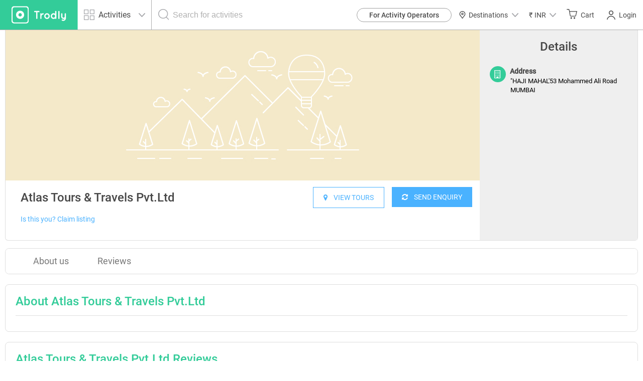

--- FILE ---
content_type: text/html; charset=UTF-8
request_url: https://www.trodly.com/partner/Atlas-Tours-and-Travels-PvtLtd
body_size: 13121
content:
<!DOCTYPE html>
<html lang="en">
<!-- Google tag (gtag.js) -->
<head/><script async src="https://www.googletagmanager.com/gtag/js?id=G-1QGLMN2KSL"></script>
<script>window.dataLayer=window.dataLayer||[];function gtag(){dataLayer.push(arguments);}gtag('js',new Date());gtag('config','G-1QGLMN2KSL');gtag('config','AW-11163594385');</script>
<head>
	<link rel="dns-prefetch" href="//maps.googleapis.com">
	<link rel="dns-prefetch" href="//ajax.googleapis.com">
	<link rel="dns-prefetch" href="//maxcdn.bootstrapcdn.com">
	<link rel="dns-prefetch" href="//fonts.googleapis.com">
	<link rel="dns-prefetch" href="//s5.smartsupp.com">
	<link rel="dns-prefetch" href="//bootstrap.smartsuppchat.com">
	<link rel="dns-prefetch" href="//maps.googleapis.com">
	<link rel="dns-prefetch" href="//googleadservices.com">

		<title>Atlas Tours & Travels Pvt.Ltd - Trodly Partner Profile</title>

	<meta http-equiv="Content-Type" content="text/html; charset=UTF-8"/>
	<meta name="keywords" content="Atlas Tours & Travels Pvt.Ltd ,Travel company, tour operator, host"/>
	<meta name="description" content="Atlas Tours & Travels Pvt.Ltd is listed on Trodly. Adventure Tour Operator, Package Tours, Tour operator, travel agent"/>

	<!-- Facebook Open Graph Protocol -->
		<meta property="og:title" content="Atlas Tours & Travels Pvt.Ltd - Trodly Partner Profile"/>
	<meta property="og:url" content="http://www.trodly.com/partner/Atlas-Tours-and-Travels-PvtLtd"/>
	<meta property="og:description" content="Atlas Tours & Travels Pvt.Ltd is listed on Trodly. Adventure Tour Operator, Package Tours, Tour operator, travel agent"/>
    	<meta property="og:image" content="https://pictures.trodly.com/image/activity//size-262x162/mode-crop/"/>

	<meta property="fb:app_id" content="309421312498803"/>
	<meta property="og:type" content="article"/>

	<meta name="google-adsense-account" content="ca-pub-9305920010792449">

	<meta name="viewport" content="width=device-width, initial-scale=1, maximum-scale=1.0, user-scalable=no"/>

		<link rel="canonical" href="http://www.trodly.com/partner/Atlas-Tours-and-Travels-PvtLtd"/>
	
	<link rel="shortcut icon" href="//www.trodly.com/xtrodly-icon.ico.pagespeed.ic.61Gi-QNQpM.webp"/>

		<link rel="stylesheet" href="//www.trodly.com/library/minify/static/1648808610/g=cssMain,cssMain2,cssActivity2,cssMain3&z=.css" type="text/css">
		    		    				<!-- MAK -->
<style>html{scroll-behavior:smooth}.loading-img{width:50%;height:50%;border:11px solid #3c9;border-bottom-color:transparent;border-radius:50%;animation:loader 1.2s cubic-bezier(.5,0,.5,1) infinite}@keyframes loader{0%{transform:rotate(0)}100%{transform:rotate(360deg)}}</style>
	<script type="text/javascript">var img=new Image();var SITE_ROOT="/";var SITE_URL="https://www.trodly.com/";var SSL_ROOT="https://www.trodly.com/";var SESSION_ID="nl2mntq66r9dn505n8vjjf4tov";var STYLE_URL="https://css.trodly.com/";var JAVASCRIPT_URL="https://js.trodly.com/";var IMAGES_URL="https://images.trodly.com/";var AJAX_ROOT="/ajax/";var PHP_SELF="partner.php";var USER_LOGGED="";var PAGE_CURRENCY="INR";var PAGE_CURRENCY_ICON="&#8377;";</script>

<!-- Facebook Pixel Code -->
<script>!function(f,b,e,v,n,t,s){if(f.fbq)return;n=f.fbq=function(){n.callMethod?n.callMethod.apply(n,arguments):n.queue.push(arguments)};if(!f._fbq)f._fbq=n;n.push=n;n.loaded=!0;n.version='2.0';n.queue=[];t=b.createElement(e);t.async=!0;t.src=v;s=b.getElementsByTagName(e)[0];s.parentNode.insertBefore(t,s)}(window,document,'script','https://connect.facebook.net/en_US/fbevents.js');fbq('init','475891476218952');fbq('track','PageView');</script>
<noscript>
 <img height="1" width="1" src="https://www.facebook.com/tr?id=475891476218952&ev=PageView
&noscript=1"/>
</noscript>
<!-- End Facebook Pixel Code -->

<!-- Google Tag Manager -->
<script>(function(w,d,s,l,i){w[l]=w[l]||[];w[l].push({'gtm.start':new Date().getTime(),event:'gtm.js'});var f=d.getElementsByTagName(s)[0],j=d.createElement(s),dl=l!='dataLayer'?'&l='+l:'';j.async=true;j.src='https://www.googletagmanager.com/gtm.js?id='+i+dl;f.parentNode.insertBefore(j,f);})(window,document,'script','dataLayer','GTM-PCLJ5P');</script>
<!-- End Google Tag Manager -->
<style>@media screen and (max-width:920px){#footer-menu-blocks>div>a{margin:.5rem 0}}</style>
</head>
<body style="background: #fff;">
	<!-- Google Tag Manager (noscript) -->
	<noscript><iframe src="https://www.googletagmanager.com/ns.html?id=GTM-PCLJ5P" height="0" width="0" style="display:none;visibility:hidden"></iframe></noscript>
	<!-- End Google Tag Manager (noscript) -->
	 
	<div id="fb-root"></div>
	<!-- Loading screen -->
	<div id='loader'></div>

		<!-- <div class="download-app row"><div class="app-ad-close col-xs-1" onclick="closeAppAd();"><span></span></div><div class="app-ad-logo col-xs-1"><a href="https://goo.gl/SQLsT2" target="_blank"><img src="https://css.trodly.com/images/trodly-app.webp" alt="Trodly App"></a></div><div class="app-ad-description col-xs-6"><div><p>Trodly App</p><p>Book on app to avail discounts</p></div></div><div class="app-ad-install-link col-xs-4"><div><a href="https://goo.gl/SQLsT2" target="_blank"><div><p>Download Now</p></div></a></div></div></div> 
	<script>var appAd;function closeAppAd(){document.querySelector(".download-app").style.display="none",appAd=!1}/Android/i.test(navigator.userAgent)?(appAd=!0,document.querySelector(".download-app").style.display="block"):(appAd=!1,document.querySelector(".download-app").style.display="none");</script>-->
		<header style="height:60px;max-height:60px;min-height:60px;">
		<a href="//www.trodly.com/" title="Tours places to see" id="page-logo">
			<picture>
				<source media="(max-width: 26.5625em)" srcset="https://css.trodly.com/images/icons/logo_mobile_web.svg">
				<img src="https://css.trodly.com/images/icons/logo.svg" alt="Logo">
			</picture>
		</a>
				<div class="search_in_header">
			<div id="search_icon">
				<span class="search_icon"></span>
			</div>
			<div class="searchContainer">
				<div class="btn-group selectCategory">
					<button type="button" class="btn dropdown-toggle" data-toggle="dropdown" aria-haspopup="true" aria-expanded="false">
						<span class="activiyt_places_icon"></span> <span>Activities</span>
						<span class="dropdown_icon"></span>
					</button>
					<ul class="dropdown-menu">
						<li class="selectCategory_legendText">Looking for?</li>
						<li class="places">Places</li>
						<li class="activities">Activities</li>
					</ul>
				</div>

				<div id="header_serach_holder">
					<div class="ui-front">
					<span class="search_icon"></span>
					<input type="text" name="search" id="header_search" class="main_search_input" placeholder="Search for activities">
					</div>

					<!-- <i class="fa fa-spinner fa-spin fa-3x fa-fw"></i> -->
				</div>
			</div>
		</div>
				<button class="nav-toggle"><span class="hamburger"></span></button>
		<nav>
			<button class="nav-toggle"><span class="search_close"></span></button>
			<ul>
      <li id="become-partner-button">
        <a href="/pro-center" target="_blank">For Activity Operators</a>
      </li>
    		<li id="destination-nav">
		<a role="button">
            <img src="https://css.trodly.com/images/homepagev2/location-icon-dark.svg" alt="" style="margin: 0 5px 0 0;height: 15px;width: 15px;">
			      Destinations
      			<span class="dropdown_icon"></span>
			    </a>
    <div id="destination-container">
      <div class="country-contents">
        <div class="country-list">
          <h3>India</h3>
        </div>
        <div class="destination-list">
          <a href="/activities-in-new-delhi/1838" class="destination-item">Delhi</a>
          <a href="/activities-in-goa/4500" class="destination-item">Goa</a>
          <a href="/activities-in-pune/2653" class="destination-item">Pune</a>
          <a href="/activities-in-mumbai/2632" class="destination-item">Mumbai</a>
          <a href="/activities-in-bangalore/14" class="destination-item">Bangalore</a>
          <a href="/activities-in-chennai/1733" class="destination-item">Chennai</a>
          <a href="/activities-in-andaman-and-nicobar-islands/3502" class="destination-item">Port Blair</a>
          <a href="/activities-in-jaipur/1937" class="destination-item">Jaipur</a>
          <a href="/activities-in-munnar/24" class="destination-item">Munnar</a>
          <a href="/activities-in-coorg/256" class="destination-item">Coorg</a>
          <a href="/activities-in-ooty/79" class="destination-item">Ooty</a>
          <a href="/activities-in-dehradun/1796" class="destination-item">Dehradun</a>
        </div>
      </div>
      <div class="country-contents">
        <div class="country-list">
          <h3>Sri Lanka</h3>
        </div>
        <div class="destination-list">
          <a href="/activities-in-colombo/6134" class="destination-item">Colombo</a>
          <a href="/activities-in-kandy-sri-lanka/6135" class="destination-item">Kandy</a>
          <a href="/activities-in-galle/6163" class="destination-item">Galle</a>
          <a href="/activities-in-bentota/6343" class="destination-item">Bentota</a>
        </div>
      </div>
      <div class="country-contents">
        <div class="country-list">
          <h3>Thailand</h3>
        </div>
        <div class="destination-list">
          <a href="/activities-in-bangkok/6791" class="destination-item">Bangkok</a>
	  <a href="/activities-in-phuket/6790" class="destination-item">Phuket</a>
	  <a href="/activities-in-krabi/6812" class="destination-item">Krabi</a>
        </div>
      </div>
    </div>
	</li>
		<li id="currency-nav">
		<a role="button">
			<span id='currency_symbol'>&#8377;</span>
			<span id="currency_word">INR</span>
						<span class="dropdown_icon"></span>
					</a>
		<ul id="currencyList">
    		    			<li data-code="USD"><span>&#36;</span> USD</li>
			    			<li data-code="EUR"><span>&#8364;</span> EUR</li>
			    			<li data-code="AED"><span>&#1583;.&#1573;</span> AED</li>
			    			<li data-code="HKD"><span>&#20803;</span> HKD</li>
			    			<li data-code="SGD"><span>S&#36;</span> SGD</li>
			    			<li data-code="CNY"><span>&#165;</span> CNY</li>
			    			<li data-code="RUB"><span>&#8381;</span> RUB</li>
					</ul>
	</li>
	    <li id="cart">
		<a href="https://www.trodly.com/booking/checkout" id="cart_btn" title="See your trip details">
						<span class="cart_icon"></span>
						Cart
			<span id="cart_count"></span>
		</a>
        <div id="cart_content">
            <div id="cart_items">
                <div id="cart_no_items">No activities in your trip.</div>
            </div>
            <div id="cart_footer">
                <div id="cart_footer_count">No trip plan yet</div>
                <a href="https://www.trodly.com/booking/checkout">Review &amp; Checkout &nbsp;<i class="fa fa-angle-double-right"></i></a>
            </div>
        </div>
	</li>
	    <li id="login_user">
		<link href="/reactjs/login-popup/build/static/css/2.6f5d973e.chunk.css" rel="stylesheet"><link href="/reactjs/login-popup/build/static/css/main.11b26256.chunk.css" rel="stylesheet">
		<button type="submit" style="position:relative;">
						<span class="login_signup_icon"></span>
						Login
			<span id="header-login-button"></span>
		</button>
		<script>!function(e){function r(r){for(var n,p,l=r[0],i=r[1],a=r[2],c=0,s=[];c<l.length;c++)p=l[c],Object.prototype.hasOwnProperty.call(o,p)&&o[p]&&s.push(o[p][0]),o[p]=0;for(n in i)Object.prototype.hasOwnProperty.call(i,n)&&(e[n]=i[n]);for(f&&f(r);s.length;)s.shift()();return u.push.apply(u,a||[]),t()}function t(){for(var e,r=0;r<u.length;r++){for(var t=u[r],n=!0,l=1;l<t.length;l++){var i=t[l];0!==o[i]&&(n=!1)}n&&(u.splice(r--,1),e=p(p.s=t[0]))}return e}var n={},o={1:0},u=[];function p(r){if(n[r])return n[r].exports;var t=n[r]={i:r,l:!1,exports:{}};return e[r].call(t.exports,t,t.exports,p),t.l=!0,t.exports}p.m=e,p.c=n,p.d=function(e,r,t){p.o(e,r)||Object.defineProperty(e,r,{enumerable:!0,get:t})},p.r=function(e){"undefined"!==typeof Symbol&&Symbol.toStringTag&&Object.defineProperty(e,Symbol.toStringTag,{value:"Module"}),Object.defineProperty(e,"__esModule",{value:!0})},p.t=function(e,r){if(1&r&&(e=p(e)),8&r)return e;if(4&r&&"object"===typeof e&&e&&e.__esModule)return e;var t=Object.create(null);if(p.r(t),Object.defineProperty(t,"default",{enumerable:!0,value:e}),2&r&&"string"!=typeof e)for(var n in e)p.d(t,n,function(r){return e[r]}.bind(null,n));return t},p.n=function(e){var r=e&&e.__esModule?function(){return e.default}:function(){return e};return p.d(r,"a",r),r},p.o=function(e,r){return Object.prototype.hasOwnProperty.call(e,r)},p.p="/reactjs/login-popup/build/";var l=this["webpackJsonplogin-pop-up"]=this["webpackJsonplogin-pop-up"]||[],i=l.push.bind(l);l.push=r,l=l.slice();for(var a=0;a<l.length;a++)r(l[a]);var f=i;t()}([]);</script>
		<script src="/reactjs/login-popup/build/static/js/2.5a4618bc.chunk.js"></script><script src="/reactjs/login-popup/build/static/js/main.d319f4e2.chunk.js"></script>
	</li>
	</ul>
		</nav>
	</header>
			<div class="searchSlide">
			<button id="searchClose"><span class="search_close"></span></button>
				<!-- <button id="reset">Reset</button> -->
			<div>
				<div>
					<label for="what">What are you looking for?</label>
					<!-- Large button group -->
					<div class="btn-group selectCategory">
						<button class="btn dropdown-toggle" id="what" type="button" data-toggle="dropdown" aria-haspopup="true" aria-expanded="false">
						<span>Activities</span> <span class="dropdown_icon"></span>
						</button>
						<ul class="dropdown-menu">
							<li class="selectCategory_legendText">Looking for?</li>
							<li class="places">Places</li>
							<li class="activities">Activities</li>
							<!-- <li><a href="#">Places</a></li> -->
						</ul>
					</div>
				</div>
				<div id="searchbar" class="ui-front">
					<label for="where">Search</label>
					<div>
							<input type="text" name="search" id="where" class="main_search_input" placeholder="Activity or Place" autocomplete="off">
							<span class="search_icon"></span>
					</div>
				</div>
			</div>
    </div>
			<div id="content" style="">
			<div class="container reset">
	<div class="row flex flex-wrap" id="vendorHeader">
		<div class="col-lg-9 col-md-8 col-xs-12 no-padding noLogo">
						<div id="vendorBanners">
								<img src="https://images.trodly.com/vendor/partner-page-cover-image-listing-page.jpg" alt="places to see" class="activity_block_image"/>
							</div>
			<div id="vendorProfileHeader" class="row">
				<div class="col-sm-6 col-xs-12 spacing-bottom">
					<h1>Atlas Tours & Travels Pvt.Ltd</h1>
					
					<div class="clearfix"></div>
		            
		            <div id="vendorHeaderRating">
										</div>
										<div class="clearfix"></div>
					<a href="//www.trodly.com//partners/signup" class="claim-listing-link">Is this you? Claim listing</a>
									</div>
				<div class="col-sm-6 col-xs-12">
					<div id="vendorHeaderButtons">
		                		                <a href="//www.trodly.com/login?backref=//www.trodly.com/messages/vId-1963" class="button3 right spacing-left spacing-bottom">
		                		                	<i class="fa fa fa-refresh"> </i> &nbsp;&nbsp;&nbsp;SEND ENQUIRY
		                </a>
		                
		                <a href="#tours" id="viewTours" class="button3 right spacing-bottom">
		                	<i class="fa fa-map-marker" aria-hidden="true"></i> &nbsp;&nbsp;&nbsp;VIEW TOURS
		                </a>
		            </div>
				</div>				
			</div>
		</div>
		<div id="vendorDetails" class="col-lg-3 col-md-4 col-xs-12">
			<h3>Details</h3>
				                <div class="text-block col-xs-12" style="padding-left: 5px;">
                        <b><i class="fa fa-building-o"></i> Address</b>
                        <div class="text-block-values">"HAJI MAHAL'53 Mohammed Ali Road<br>MUMBAI</div>
                </div>
								
		
                
				
                			<br/>
		</div>
	</div>
	
	<div class="row">
		<nav id="vendorNavBar" class="navbar navbar-default">
	      <!-- We use the fluid option here to avoid overriding the fixed width of a normal container within the narrow content columns. -->
	      <div class="container-fluid">
	        <div class="navbar-header">
	          <button type="button" class="navbar-toggle collapsed" data-toggle="collapse" data-target="#bs-example-navbar-collapse-6" aria-expanded="false">
	            <span class="sr-only">Toggle navigation</span>
	            <span class="icon-bar"></span>
	            <span class="icon-bar"></span>
	            <span class="icon-bar"></span>
	          </button>
	        </div>
	
	        <div class="navbar-collapse collapse" id="bs-example-navbar-collapse-6" aria-expanded="false" style="height: 1px;">
	          <ul class="nav navbar-nav">
	            <li><a href="#aboutus">About us</a></li>
	            <li><a href="#reviews">Reviews</a></li>
	            	          </ul>
	        </div><!-- /.navbar-collapse -->
	      </div>
	    </nav>
	</div>
	
	<div class="row vendor-info-block" id="aboutus">
		<div class="col-xs-12">
			<h2>About Atlas Tours & Travels Pvt.Ltd</h2>
		</div>
		<div class="col-xs-12">
					</div>
	</div>
	
	<div class="row vendor-info-block" id="reviews">
		<div class="col-xs-12">
			<h2>Atlas Tours & Travels Pvt.Ltd Reviews</h2>
		</div>
		
				
				
		<div id="postReivew" class="col-xs-12">
			<h2>Write a review for Atlas Tours & Travels Pvt.Ltd</h2>
			<form name="postReviewForm" id="vendorReviewForm" class="row default-form" onsubmit="verifyVendorReviewForm(this); return false;">
				<input type="hidden" name="vendorId" value="1963"/>
				<input type="hidden" name="userId" value="0"/>
				<div class="col-xs-12" id="vendorRatingInputHolder">
					<label for="vendorRatingInput">Select Rating:</label>
					<input name="rating" type="hidden" value=""/>
					<div id="vendorRatingInput" class="rateit" data-rateit-mode="font"></div>
				</div>
				<div class="col-xs-12">
					<textarea name="text" placeholder="Write your review here..."></textarea>
				</div>
				<div class="col-xs-12">
					<div class="row">
						<div class="col-sm-6 col-xs-12">
							<div class="errorMessage"></div>
						</div>
						<div class="col-sm-6 col-xs-12">
							<button type="submit" name="submitBtn" class="button3 right">
								Submit
								<svg version="1.1" viewBox="0 0 19 15" xmlns="http://www.w3.org/2000/svg">
					              <g transform="translate(-357 -524)" fill="none" fill-rule="evenodd" stroke-linecap="round" stroke-linejoin="round">
					                <g transform="translate(359 525)" stroke="#ffffff" stroke-width="2.1198">
					                  <path d="m0 6.3949 5.9642-6.3949"/>
					                  <path d="m15.079 6.3949h-13.679"/>
					                  <path d="m0 6.8094 5.9642 5.862"/>
					                </g>
					              </g>
					            </svg>
					        </button> 
						</div>
			        </div>
				</div>
			</form>
		</div>
	</div>
	
		
</div>

</div>    <div id="news__letter--container" style="padding: 1rem 0;  box-shadow: 0 -4px 12px 0 rgba(0, 0, 0, 0.1);background-color: #ffffff;clear: both;">
      <div style="display: flex;align-items: center;justify-content: center;">
        <img src="[data-uri]" alt="">
        <p>Get trip inspirations, offers and more.</p>
        <form id="news_letter_email_form">
          <input type="email" name="news_letter_email" placeholder="Your email address" required>
          <button type="submit">
            <svg version="1.1" viewBox="0 0 19 15" xmlns="http://www.w3.org/2000/svg">
              <g transform="translate(-357 -524)" fill="none" fill-rule="evenodd" stroke-linecap="round" stroke-linejoin="round">
                <g transform="translate(359 525)" stroke="#ffffff" stroke-width="2.1198">
                  <path d="m0 6.3949 5.9642-6.3949"/>
                  <path d="m15.079 6.3949h-13.679"/>
                  <path d="m0 6.8094 5.9642 5.862"/>
                </g>
              </g>
            </svg>
          </button>
        </form>
      </div>
    </div>
    <div id="media__coverage">
      <div style="width:100%;display:flex;justify-content:center;align-items:center;flex-direction:column;max-width: 1080px;margin: 0 auto;">
        <div class="title">In The News</div>
        <div class="carousel--container" style="overflow:hidden;">
          <div class="media--container">
            <a rel="nofollow" target="_blank" href="https://www.outlookindia.com/outlooktraveller/tag/trodly">
              <img src="https://res.cloudinary.com/trodly/image/upload/c_scale,dpr_0.75,f_auto,fl_force_strip,q_auto:low,w_200/v1541762498/trodly-website/placeholder/activity-image-placeholder.jpg" data-lazy="https://res.cloudinary.com/trodly/image/upload/f_auto/v1555667119/trodly-website/media-coverage/outlook-traveller.png" alt="Outlook" style="display: block;object-fit: contain;width:100%;height:100px;">
            </a>
              <!-- <p>Outlook</p> -->
          </div>
          <div class="media--container">
            <a rel="nofollow" target="_blank" href="https://www.thehansindia.com/life-style/travel/breaking-the-barriers-of-boring-itineraries-517803">
              <img src="https://res.cloudinary.com/trodly/image/upload/c_scale,dpr_0.75,f_auto,fl_force_strip,q_auto:low,w_200/v1541762498/trodly-website/placeholder/activity-image-placeholder.jpg" data-lazy="https://res.cloudinary.com/trodly/image/upload/f_auto/v1555667119/trodly-website/media-coverage/the-hans-india.png" alt="The Hans India" class="" style="display: block;object-fit: contain;width:100%;height:100px;">    
            </a>
              <!-- <p>The Hans India</p> -->
          </div>
          <div class="media--container">
            <a rel="nofollow" target="_blank" href="https://www.thehindubusinessline.com/info-tech/trodly-launches-b2b-marketplace/article26876033.ece">
              <img src="https://res.cloudinary.com/trodly/image/upload/c_scale,dpr_0.75,f_auto,fl_force_strip,q_auto:low,w_200/v1541762498/trodly-website/placeholder/activity-image-placeholder.jpg" data-lazy="https://res.cloudinary.com/trodly/image/upload/f_auto/v1555667119/trodly-website/media-coverage/business-line.png" alt="BusinessLine (The Hindu)" class="" style="display: block;object-fit: contain;width:100%;height:100px;">
            </a>
              <!-- <p>BusinessLine (The Hindu)</p> -->
          </div>
          <div class="media--container">
            <a rel="nofollow" target="_blank" href="https://www.indulgexpress.com/travel/2019/apr/01/did-you-know-that-81-millennials-want-experiential-travel-over-regular-itineraries-13805.html">
              <img src="https://res.cloudinary.com/trodly/image/upload/c_scale,dpr_0.75,f_auto,fl_force_strip,q_auto:low,w_200/v1541762498/trodly-website/placeholder/activity-image-placeholder.jpg" data-lazy="https://res.cloudinary.com/trodly/image/upload/f_auto/v1555667119/trodly-website/media-coverage/the-indian-express.png" alt="Indian Express" class="" style="display: block;object-fit: contain;width:100%;height:100px;">
            </a>
              <!-- <p>Indian Express</p> -->
          </div>
          <div class="media--container">
                <a rel="nofollow" target="_blank" href="https://www.travhq.com/industry/startup-feature/trodly-takes-away-the-hassle-of-planning-a-weekend-getaway/">
                  <img src="https://res.cloudinary.com/trodly/image/upload/c_scale,dpr_0.75,f_auto,fl_force_strip,q_auto:low,w_200/v1541762498/trodly-website/placeholder/activity-image-placeholder.jpg" data-lazy="https://res.cloudinary.com/trodly/image/upload/f_auto/v1555667119/trodly-website/media-coverage/trav-hq.png" alt="TravHQ" class="" style="display: block;object-fit: contain;width:100%;height:100px;">
                </a>
              <!-- <p>TravHQ</p> -->
          </div>
          <div class="media--container">
              <a rel="nofollow" target="_blank" href="https://travelmassive.com/blog/2016/02/trodly-feature/">
                <img src="https://res.cloudinary.com/trodly/image/upload/c_scale,dpr_0.75,f_auto,fl_force_strip,q_auto:low,w_200/v1541762498/trodly-website/placeholder/activity-image-placeholder.jpg" data-lazy="https://res.cloudinary.com/trodly/image/upload/f_auto/v1555667119/trodly-website/media-coverage/travel-massive.png" alt="TravelMassive" class="" style="display: block;object-fit: contain;width:100%;height:100px;">
              </a>
              <!-- <p>TravelMassive</p> -->
          </div>
          <div class="media--container">
              <a href="#" target="_blank">
                <img src="https://res.cloudinary.com/trodly/image/upload/c_scale,dpr_0.75,f_auto,fl_force_strip,q_auto:low,w_200/v1541762498/trodly-website/placeholder/activity-image-placeholder.jpg" data-lazy="https://res.cloudinary.com/trodly/image/upload/f_auto/v1555667120/trodly-website/media-coverage/voaygers-world.png" alt="Voyagers World" class="" style="display: block;object-fit: contain;width:100%;height:100px;">
              </a>
              <!-- <p>Voyagers World</p> -->
          </div>
          <div class="media--container">
              <a rel="nofollow" target="_blank" href="https://www.entrepreneur.com/article/332218">
                <img src="https://res.cloudinary.com/trodly/image/upload/c_scale,dpr_0.75,f_auto,fl_force_strip,q_auto:low,w_200/v1541762498/trodly-website/placeholder/activity-image-placeholder.jpg" data-lazy="https://res.cloudinary.com/trodly/image/upload/f_auto/v1555740805/trodly-website/media-coverage/enterpreneur-logo.png" alt="Entrepreneur" class="" style="display: block;object-fit: contain;width:100%;height:100px;">
              </a>
              <!-- <p>Voyagers World</p> -->
          </div>
        </div>
      </div>
    </div>
		<div class="footer-info-row row" style="margin: 0;">
      <div class="col-sm-6 col-xs-12 footer-info-block border-right no-padding-left text-right" style="height:180px;">
				<span class="customer_support"></span>
				<div class="footer-info-text text-left" style="width: 300px;">
				    <h4>Customer support</h4>
				    <p>
					    Need any help for your trip?
					    Feel free to write to us at 
              <a href="mailto:support@trodly.com">
                support@trodly.com
              </a>
                            <br/>or call us on <a href="http://wa.aisensy.com/+15557342036" target="_blank">+1 555 734 2036 <i class="fa fa-whatsapp" style="color: #25d366"></i></a>
              				    </p>
			    </div>
		    </div>
		    <div class="col-sm-6 col-xs-12 footer-info-block no-padding-right" style="height:180px;">
				<span class="security"></span>
			    <div class="footer-info-text text-left" style="width: 300px;">
				    <h4>100% secured payment</h4>
				    <p>
					    Our payment gateway system is
					    100% secured, you can count on
					    us for the security of your money.
				    </p>
			    </div>
		    </div>
		</div>
  		<footer style="margin: 0;width:100%;">
    		    <div id="footer-menu-blocks">
			    <div class="col-md-3 col-xs-6">
				    <h4 style="font-size:1rem;">Company</h4>
				    <a title="About Us" style="font-size:1rem;" href="/aboutus">About Us</a>
            <a title="Blog" style="font-size:1rem;" href="/blog">Blog</a>
            <a title="Trodly Customer Reviews" href="/reviews" style="font-size:1rem;">Reviews</a>
            <!--<a title="User Feed" style="font-size:1rem;" href="/travel-stream">User Feed</a> -->
            <a title="Contact Us" style="font-size:1rem;" href="/contact">Contact</a>
            <a title="FAQ" style="font-size:1rem;" href="/faq">FAQ</a>
            <a title="Photo Credits" style="font-size:1rem;" href="/image-attribution">Photo Credits</a>
            <a title="Jobs" style="font-size:1rem;" href="/careers">Careers</a>
            <a title="Account deletion" style="font-size:1rem;" href="/request-account-closure">Request account closure</a>
			    </div>
			    <div class="col-md-3 col-xs-6">
				    <h4 style="font-size:1rem;">Top Destinations</h4>
            <a style="font-size:1rem;" href="/activities-in-colombo/6134" title="Things to do in Colombo">Colombo Tours</a>
            <a style="font-size:1rem;" href="/activities-in-delhi/1838" title="Things to do in Delhi">Delhi Tours</a>
            <a style="font-size:1rem;" href="/activities-in-mumbai/2632" title="Things to do in Mumbai">Mumbai Tours</a>
            <a style="font-size:1rem;" href="/activities-in-bangalore/14" title="Things to do in Bangalore">Bangalore Tours</a>
            <a style="font-size:1rem;" href="/activities-in-goa/4500" class="no-border" title="Things to do in Goa">Goa Tours</a>
            <a style="font-size:1rem;" href="/activities-in-manali/1757" class="no-border" title="Things to do in Manali">Manali Tours</a>
            <a style="font-size:1rem;" href="/activities-in-andamans/3502" title="Things to do in Andaman & Nicobar Islands">Andaman Tours</a>
            <a style="font-size:1rem;" href="/activities-in-leh-ladakh/3300" title="Things to do in Leh Ladakh">Ladakh Tours</a>
			    </div>
			    <div class="col-md-3 col-xs-6 clear-left-sm">
				    <h4 style="font-size:1rem;">Travel Guides</h4>
				    <a style="font-size:1rem;" href="/sri-lanka/destination-6134/colombo" title="Places to visit in Colombo">Colombo, Sri Lanka</a>
				    <a style="font-size:1rem;" href="/india/destination-1838/new-delhi" title="Places to visit in New Delhi">New Delhi</a>
				    <a style="font-size:1rem;" href="/india/destination-14/bangalore" title="Places to visit in Bangalore">Bangalore</a>
				    <a style="font-size:1rem;" href="/india/destination-2632/mumbai" title="Places to visit Mumbai">Mumbai</a>
				    <a style="font-size:1rem;" href="/india/destination-1937/jaipur" title="Places to visit in Jaipur">Jaipur</a>
				    <a style="font-size:1rem;" href="/india/destination-264/kochi" title="Places to visit in Kochi / Cochin">Kochi</a>
				    <a style="font-size:1rem;" href="/india/destination-4500/goa" title="Places to visit in Goa">Goa</a>
				    <a style="font-size:1rem;" href="/india/destination-1884/port-blair" title="Places to visit in Port Blair">Port Blair</a>
			    </div>
			    <div class="col-md-3 col-xs-6">
				    <h4 style="font-size:1rem;">Partnerships</h4>
				    <a title="Tour Operators" style="font-size:1rem;" href="/pro-center">For Activity Operators</a>
				    <a title="Whitelabel Solutions for Travel Agencies and Tour Operators" style="font-size:1rem;" href="/whitelabel-solution">Affiliate Partner</a>
            <a title="Travel Agent Marketplace" style="font-size:1rem;" href="/agent-reseller">Agent Marketplace</a>
            <a title="Tours & Activities API Integration for India" style="font-size:1rem;" href="/api-integration">API Integration</a>
            <a title="FAQs for Tour Operators" style="font-size:1rem;" href="/host-faq">FAQs for Operators</a>
				    <a style="font-size:1rem;" rel="nofollow" href="https://play.google.com/store/apps/details?id=com.travel.trodlypartnerapp&hl=en_IN">Partner App</a>
			    </div>
			</div>
			<div id="footer-extra-icons">
				<div id="footer-icons" class="col-md-6 col-xs-12">
            <span class="payumoney"></span>
            <span class="visa"></span>
            <span class="netbanking"></span>
        </div>
        <div id="footer-apps" class="col-md-6 col-xs-12 text-right">
	    <a title="Tours & Activities Booking App" rel="nofollow" href="https://play.google.com/store/apps/details?id=com.travel.trodlyandroidapp" rel="nofollow">
            <span class="en_play_badge"></span>
            </a>
        </div>
			</div>
    			<div id="footer-copyrights">
			    <div class="col-sm-4 col-xs-12">
				    Copyright &copy; 2025 Trodly
			    </div>
			    <div class="col-sm-4 col-xs-12 text-center">
				    <a title="Trodly on Facebook" class="footer-social-icon facebook" target="_blank" rel="nofollow" href="https://www.facebook.com/trodly" rel="nofollow" style="background-color:transparent;">
            <img height="25" width="25" src="https://res.cloudinary.com/trodly/image/upload/c_scale,dpr_0.75,f_auto,fl_force_strip,q_auto:low,w_200/v1541762498/trodly-website/placeholder/activity-image-placeholder.jpg" data-src="https://res.cloudinary.com/trodly/image/upload/v1529994916/email-templates/Facebook_icon_email.png" alt="Social Media Facebook" class="lazy">
          </a>
          <a title="Trodly on Instagram" class="footer-social-icon instagram" target="_blank" rel="nofollow" href="https://instagram.com/the.trodly/" rel="nofollow" style="background-color:transparent;">
            <img height="25" width="25" src="https://res.cloudinary.com/trodly/image/upload/c_scale,dpr_0.75,f_auto,fl_force_strip,q_auto:low,w_200/v1541762498/trodly-website/placeholder/activity-image-placeholder.jpg" data-src="https://res.cloudinary.com/trodly/image/upload/v1529994917/email-templates/Instagram_icon_email.png" alt="Social Media Instagram" class="lazy">
          </a>
          <a title="Trodly on Twitter" class="footer-social-icon twitter" target="_blank" rel="nofollow" href="https://twitter.com/trodly" rel="nofollow" style="background-color:transparent;">
            <img height="25" width="25" src="https://res.cloudinary.com/trodly/image/upload/c_scale,dpr_0.75,f_auto,fl_force_strip,q_auto:low,w_200/v1541762498/trodly-website/placeholder/activity-image-placeholder.jpg" data-src="https://res.cloudinary.com/trodly/image/upload/v1529994917/email-templates/Twitter_icon_email.png" alt="Social Media Twitter" class="lazy">
          </a>					   		
			    </div>
			    <div class="col-sm-4 col-xs-12 text-right">
				    <a title="Term of Use" href="/terms-of-use">Terms of Use</a> and <a href="/privacy-policy">Privacy Policy</a>
			    </div>
			</div>
		</footer>
	    </div>
	</div>

	
	<script defer type="text/javascript" src="//maps.googleapis.com/maps/api/js?loading=async&key=AIzaSyCX5Jn_ku-cvNi3E7-_6bx94k1_GlCmir0"></script>
	
      <script type="text/javascript" src="//www.trodly.com/library/minify/static/1648808610/g=jsMain,jsNotActivity&z=.js"></script>
                  <script type="text/javascript">$(document).ready(function(){if($.fn.intlTelInput){$("#phone-check").intlTelInput({allowExtensions:true,autoFormat:false,autoHideDialCode:false,autoPlaceholder:false,defaultCountry:"auto",ipinfoToken:"yolo",nationalMode:false,numberType:"MOBILE",preventInvalidNumbers:true});}});</script>
        
<script>document.addEventListener("DOMContentLoaded",function(){var data={};lazyLoad("img.lazy",lazyLoadImage,data);});</script>

  	<!-- Read More Script for Activity Page-->
    <script>window.addEventListener('load',function(){var divHeight;var readmore=$('#more-read');var height=$('#more-read').height();if(height<590){$('#more-read-btn').hide();}$('.read-more').click(function(){$(this).parent().toggleClass('expanded');$(this).hide();});});</script>


    <!-- Facebook Script -->
	<script>function logout(redirect){var body=document.getElementById("loader");body.innerHTML="<div class='loading-screen' style=' display: flex; justify-content: center; align-items: center; position: fixed; top:0; bottom:0; left:0; right:0; background-color: rgba(5, 5, 5, 0.5); width: 100%; height: 100%; z-index: 9999999999999;' > <div style=' width: 80px; height:80px; border-radius: 12px; background-color: #ffffff; display: flex; justify-content: center; align-items: center; overflow:hidden;' > <div class='loading-img'></div></div></div>";$.post("/ajax/logoutUser.php",{redirect:redirect},function(response,status){if(status=="success"){window.location.reload();}});}</script>
	<!-- Facebook Script End -->

    <!-- Twitter Script -->
        <!-- Twitter Script End -->
    
	<!-- Google Code for Remarketing Tag -->
	<!--------------------------------------------------
	Remarketing tags may not be associated with personally identifiable information or placed on pages related to sensitive categories. See more information and instructions on how to setup the tag on: http://google.com/ads/remarketingsetup
	--------------------------------------------------->
	<script type="text/javascript">//<![CDATA[
var google_conversion_id=866314614;var google_custom_params=window.google_tag_params;var google_remarketing_only=true;
//]]></script>

  	<!-- ShareAsale -->
	<!--
	<script>
	var shareasaleSSCID=shareasaleGetParameterByName("sscid");function shareasaleSetCookie(e,a,r,s,t){if(e&&a){var o,n=s?"; path="+s:"",i=t?"; domain="+t:"",l="";r&&((o=new Date).setTime(o.getTime()+r),l="; expires="+o.toUTCString()),document.cookie=e+"="+a+l+n+i}}function shareasaleGetParameterByName(e,a){a||(a=window.location.href),e=e.replace(/[\[\]]/g,"\\$&");var r=new RegExp("[?&]"+e+"(=([^&#]*)|&|#|$)").exec(a);return r?r[2]?decodeURIComponent(r[2].replace(/\+/g," ")):"":null}shareasaleSSCID&&shareasaleSetCookie("shareasaleSSCID",shareasaleSSCID,94670778e4,"/");
	</script>
	-->
	<!-- End ShareAsale -->

  <script>function showMapModal(){var google_map=$("#activity-main-map");let lat=google_map.data('lat');let lon=google_map.data('lon');$.initMap("activity-main-map",lat,lon,"Meeting point",11);$('#myModal').modal('show');}</script>
  	<script type="text/javascript" src="//www.googleadservices.com/pagead/conversion.js"></script>
	<noscript>
		<div style="display:inline;">
		<img height="1" width="1" style="border-style:none;" alt="" src="//googleads.g.doubleclick.net/pagead/viewthroughconversion/866314614/?guid=ON&amp;script=0"/>
		</div>
	</noscript>  



  
      <script>var news_letter_email_form=document.getElementById('news_letter_email_form');if(news_letter_email_form){news_letter_email_form.addEventListener('submit',function(e){e.preventDefault();var submitButton=e.target.querySelector('button');submitButton.disabled=true;submitButton.querySelector('svg').style.display='none';var loader=document.createElement("div");loader.classList.add("button--loader--container");submitButton.appendChild(loader);var data=new FormData(e.target);var xhttp=new XMLHttpRequest();xhttp.onreadystatechange=function(){if(this.readyState==4&&this.status==200){submitButton.disabled=false;submitButton.removeChild(loader);submitButton.querySelector('svg').style.display='initial';var res=JSON.parse(this.responseText);if(res.status){$.notify("You are added to our newsletter subscription.",false);e.target.querySelector('input').value="";}else{$.notify(res.error,true);}}};xhttp.open("POST",SITE_ROOT+"ajax/news-letter-registration.php",true);xhttp.send(data);});}</script>
  <div id="login-modal-root"></div>
  
</body>
</html>




--- FILE ---
content_type: text/css
request_url: https://www.trodly.com/library/minify/static/1648808610/g=cssMain,cssMain2,cssActivity2,cssMain3&z=.css
body_size: 88569
content:
/* See https://github.com/mrclay/minify/blob/master/docs/CommonProblems.wiki.md#imports-can-appear-in-invalid-locations-in-combined-css-files */
/*!
 *  Font Awesome 4.7.0 by @davegandy - http://fontawesome.io - @fontawesome
 *  License - http://fontawesome.io/license (Font: SIL OFL 1.1, CSS: MIT License)
 */@font-face{font-family:'FontAwesome';src:url('/library/styles/fontawesome/fonts/fontawesome-webfont.eot?v=4.7.0');src:url('/library/styles/fontawesome/fonts/fontawesome-webfont.eot?#iefix&v=4.7.0') format('embedded-opentype'),url('/library/styles/fontawesome/fonts/fontawesome-webfont.woff2?v=4.7.0') format('woff2'),url('/library/styles/fontawesome/fonts/fontawesome-webfont.woff?v=4.7.0') format('woff'),url('/library/styles/fontawesome/fonts/fontawesome-webfont.ttf?v=4.7.0') format('truetype'),url('/library/styles/fontawesome/fonts/fontawesome-webfont.svg?v=4.7.0#fontawesomeregular') format('svg');font-weight:normal;font-style:normal}.fa{display:inline-block;font:normal normal normal 14px/1 FontAwesome;font-size:inherit;text-rendering:auto;-webkit-font-smoothing:antialiased;-moz-osx-font-smoothing:grayscale}.fa-lg{font-size:1.33333333em;line-height:.75em;vertical-align:-15%}.fa-2x{font-size:2em}.fa-3x{font-size:3em}.fa-4x{font-size:4em}.fa-5x{font-size:5em}.fa-fw{width:1.28571429em;text-align:center}.fa-ul{padding-left:0;margin-left:2.14285714em;list-style-type:none}.fa-ul>li{position:relative}.fa-li{position:absolute;left:-2.14285714em;width:2.14285714em;top:.14285714em;text-align:center}.fa-li.fa-lg{left:-1.85714286em}.fa-border{padding:.2em .25em .15em;border:solid .08em #eee;border-radius:.1em}.fa-pull-left{float:left}.fa-pull-right{float:right}.fa.fa-pull-left{margin-right:.3em}.fa.fa-pull-right{margin-left:.3em}.pull-right{float:right}.pull-left{float:left}.fa.pull-left{margin-right:.3em}.fa.pull-right{margin-left:.3em}.fa-spin{-webkit-animation:fa-spin 2s infinite linear;animation:fa-spin 2s infinite linear}.fa-pulse{-webkit-animation:fa-spin 1s infinite steps(8);animation:fa-spin 1s infinite steps(8)}@-webkit-keyframes fa-spin{0%{-webkit-transform:rotate(0deg);transform:rotate(0deg)}100%{-webkit-transform:rotate(359deg);transform:rotate(359deg)}}@keyframes fa-spin{0%{-webkit-transform:rotate(0deg);transform:rotate(0deg)}100%{-webkit-transform:rotate(359deg);transform:rotate(359deg)}}.fa-rotate-90{-ms-filter:"progid:DXImageTransform.Microsoft.BasicImage(rotation=1)";-webkit-transform:rotate(90deg);-ms-transform:rotate(90deg);transform:rotate(90deg)}.fa-rotate-180{-ms-filter:"progid:DXImageTransform.Microsoft.BasicImage(rotation=2)";-webkit-transform:rotate(180deg);-ms-transform:rotate(180deg);transform:rotate(180deg)}.fa-rotate-270{-ms-filter:"progid:DXImageTransform.Microsoft.BasicImage(rotation=3)";-webkit-transform:rotate(270deg);-ms-transform:rotate(270deg);transform:rotate(270deg)}.fa-flip-horizontal{-ms-filter:"progid:DXImageTransform.Microsoft.BasicImage(rotation=0, mirror=1)";-webkit-transform:scale(-1, 1);-ms-transform:scale(-1, 1);transform:scale(-1, 1)}.fa-flip-vertical{-ms-filter:"progid:DXImageTransform.Microsoft.BasicImage(rotation=2, mirror=1)";-webkit-transform:scale(1, -1);-ms-transform:scale(1, -1);transform:scale(1, -1)}:root .fa-rotate-90,:root .fa-rotate-180,:root .fa-rotate-270,:root .fa-flip-horizontal,:root .fa-flip-vertical{filter:none}.fa-stack{position:relative;display:inline-block;width:2em;height:2em;line-height:2em;vertical-align:middle}.fa-stack-1x,.fa-stack-2x{position:absolute;left:0;width:100%;text-align:center}.fa-stack-1x{line-height:inherit}.fa-stack-2x{font-size:2em}.fa-inverse{color:#fff}.fa-glass:before{content:"\f000"}.fa-music:before{content:"\f001"}.fa-search:before{content:"\f002"}.fa-envelope-o:before{content:"\f003"}.fa-heart:before{content:"\f004"}.fa-star:before{content:"\f005"}.fa-star-o:before{content:"\f006"}.fa-user:before{content:"\f007"}.fa-film:before{content:"\f008"}.fa-th-large:before{content:"\f009"}.fa-th:before{content:"\f00a"}.fa-th-list:before{content:"\f00b"}.fa-check:before{content:"\f00c"}.fa-remove:before,.fa-close:before,.fa-times:before{content:"\f00d"}.fa-search-plus:before{content:"\f00e"}.fa-search-minus:before{content:"\f010"}.fa-power-off:before{content:"\f011"}.fa-signal:before{content:"\f012"}.fa-gear:before,.fa-cog:before{content:"\f013"}.fa-trash-o:before{content:"\f014"}.fa-home:before{content:"\f015"}.fa-file-o:before{content:"\f016"}.fa-clock-o:before{content:"\f017"}.fa-road:before{content:"\f018"}.fa-download:before{content:"\f019"}.fa-arrow-circle-o-down:before{content:"\f01a"}.fa-arrow-circle-o-up:before{content:"\f01b"}.fa-inbox:before{content:"\f01c"}.fa-play-circle-o:before{content:"\f01d"}.fa-rotate-right:before,.fa-repeat:before{content:"\f01e"}.fa-refresh:before{content:"\f021"}.fa-list-alt:before{content:"\f022"}.fa-lock:before{content:"\f023"}.fa-flag:before{content:"\f024"}.fa-headphones:before{content:"\f025"}.fa-volume-off:before{content:"\f026"}.fa-volume-down:before{content:"\f027"}.fa-volume-up:before{content:"\f028"}.fa-qrcode:before{content:"\f029"}.fa-barcode:before{content:"\f02a"}.fa-tag:before{content:"\f02b"}.fa-tags:before{content:"\f02c"}.fa-book:before{content:"\f02d"}.fa-bookmark:before{content:"\f02e"}.fa-print:before{content:"\f02f"}.fa-camera:before{content:"\f030"}.fa-font:before{content:"\f031"}.fa-bold:before{content:"\f032"}.fa-italic:before{content:"\f033"}.fa-text-height:before{content:"\f034"}.fa-text-width:before{content:"\f035"}.fa-align-left:before{content:"\f036"}.fa-align-center:before{content:"\f037"}.fa-align-right:before{content:"\f038"}.fa-align-justify:before{content:"\f039"}.fa-list:before{content:"\f03a"}.fa-dedent:before,.fa-outdent:before{content:"\f03b"}.fa-indent:before{content:"\f03c"}.fa-video-camera:before{content:"\f03d"}.fa-photo:before,.fa-image:before,.fa-picture-o:before{content:"\f03e"}.fa-pencil:before{content:"\f040"}.fa-map-marker:before{content:"\f041"}.fa-adjust:before{content:"\f042"}.fa-tint:before{content:"\f043"}.fa-edit:before,.fa-pencil-square-o:before{content:"\f044"}.fa-share-square-o:before{content:"\f045"}.fa-check-square-o:before{content:"\f046"}.fa-arrows:before{content:"\f047"}.fa-step-backward:before{content:"\f048"}.fa-fast-backward:before{content:"\f049"}.fa-backward:before{content:"\f04a"}.fa-play:before{content:"\f04b"}.fa-pause:before{content:"\f04c"}.fa-stop:before{content:"\f04d"}.fa-forward:before{content:"\f04e"}.fa-fast-forward:before{content:"\f050"}.fa-step-forward:before{content:"\f051"}.fa-eject:before{content:"\f052"}.fa-chevron-left:before{content:"\f053"}.fa-chevron-right:before{content:"\f054"}.fa-plus-circle:before{content:"\f055"}.fa-minus-circle:before{content:"\f056"}.fa-times-circle:before{content:"\f057"}.fa-check-circle:before{content:"\f058"}.fa-question-circle:before{content:"\f059"}.fa-info-circle:before{content:"\f05a"}.fa-crosshairs:before{content:"\f05b"}.fa-times-circle-o:before{content:"\f05c"}.fa-check-circle-o:before{content:"\f05d"}.fa-ban:before{content:"\f05e"}.fa-arrow-left:before{content:"\f060"}.fa-arrow-right:before{content:"\f061"}.fa-arrow-up:before{content:"\f062"}.fa-arrow-down:before{content:"\f063"}.fa-mail-forward:before,.fa-share:before{content:"\f064"}.fa-expand:before{content:"\f065"}.fa-compress:before{content:"\f066"}.fa-plus:before{content:"\f067"}.fa-minus:before{content:"\f068"}.fa-asterisk:before{content:"\f069"}.fa-exclamation-circle:before{content:"\f06a"}.fa-gift:before{content:"\f06b"}.fa-leaf:before{content:"\f06c"}.fa-fire:before{content:"\f06d"}.fa-eye:before{content:"\f06e"}.fa-eye-slash:before{content:"\f070"}.fa-warning:before,.fa-exclamation-triangle:before{content:"\f071"}.fa-plane:before{content:"\f072"}.fa-calendar:before{content:"\f073"}.fa-random:before{content:"\f074"}.fa-comment:before{content:"\f075"}.fa-magnet:before{content:"\f076"}.fa-chevron-up:before{content:"\f077"}.fa-chevron-down:before{content:"\f078"}.fa-retweet:before{content:"\f079"}.fa-shopping-cart:before{content:"\f07a"}.fa-folder:before{content:"\f07b"}.fa-folder-open:before{content:"\f07c"}.fa-arrows-v:before{content:"\f07d"}.fa-arrows-h:before{content:"\f07e"}.fa-bar-chart-o:before,.fa-bar-chart:before{content:"\f080"}.fa-twitter-square:before{content:"\f081"}.fa-facebook-square:before{content:"\f082"}.fa-camera-retro:before{content:"\f083"}.fa-key:before{content:"\f084"}.fa-gears:before,.fa-cogs:before{content:"\f085"}.fa-comments:before{content:"\f086"}.fa-thumbs-o-up:before{content:"\f087"}.fa-thumbs-o-down:before{content:"\f088"}.fa-star-half:before{content:"\f089"}.fa-heart-o:before{content:"\f08a"}.fa-sign-out:before{content:"\f08b"}.fa-linkedin-square:before{content:"\f08c"}.fa-thumb-tack:before{content:"\f08d"}.fa-external-link:before{content:"\f08e"}.fa-sign-in:before{content:"\f090"}.fa-trophy:before{content:"\f091"}.fa-github-square:before{content:"\f092"}.fa-upload:before{content:"\f093"}.fa-lemon-o:before{content:"\f094"}.fa-phone:before{content:"\f095"}.fa-square-o:before{content:"\f096"}.fa-bookmark-o:before{content:"\f097"}.fa-phone-square:before{content:"\f098"}.fa-twitter:before{content:"\f099"}.fa-facebook-f:before,.fa-facebook:before{content:"\f09a"}.fa-github:before{content:"\f09b"}.fa-unlock:before{content:"\f09c"}.fa-credit-card:before{content:"\f09d"}.fa-feed:before,.fa-rss:before{content:"\f09e"}.fa-hdd-o:before{content:"\f0a0"}.fa-bullhorn:before{content:"\f0a1"}.fa-bell:before{content:"\f0f3"}.fa-certificate:before{content:"\f0a3"}.fa-hand-o-right:before{content:"\f0a4"}.fa-hand-o-left:before{content:"\f0a5"}.fa-hand-o-up:before{content:"\f0a6"}.fa-hand-o-down:before{content:"\f0a7"}.fa-arrow-circle-left:before{content:"\f0a8"}.fa-arrow-circle-right:before{content:"\f0a9"}.fa-arrow-circle-up:before{content:"\f0aa"}.fa-arrow-circle-down:before{content:"\f0ab"}.fa-globe:before{content:"\f0ac"}.fa-wrench:before{content:"\f0ad"}.fa-tasks:before{content:"\f0ae"}.fa-filter:before{content:"\f0b0"}.fa-briefcase:before{content:"\f0b1"}.fa-arrows-alt:before{content:"\f0b2"}.fa-group:before,.fa-users:before{content:"\f0c0"}.fa-chain:before,.fa-link:before{content:"\f0c1"}.fa-cloud:before{content:"\f0c2"}.fa-flask:before{content:"\f0c3"}.fa-cut:before,.fa-scissors:before{content:"\f0c4"}.fa-copy:before,.fa-files-o:before{content:"\f0c5"}.fa-paperclip:before{content:"\f0c6"}.fa-save:before,.fa-floppy-o:before{content:"\f0c7"}.fa-square:before{content:"\f0c8"}.fa-navicon:before,.fa-reorder:before,.fa-bars:before{content:"\f0c9"}.fa-list-ul:before{content:"\f0ca"}.fa-list-ol:before{content:"\f0cb"}.fa-strikethrough:before{content:"\f0cc"}.fa-underline:before{content:"\f0cd"}.fa-table:before{content:"\f0ce"}.fa-magic:before{content:"\f0d0"}.fa-truck:before{content:"\f0d1"}.fa-pinterest:before{content:"\f0d2"}.fa-pinterest-square:before{content:"\f0d3"}.fa-google-plus-square:before{content:"\f0d4"}.fa-google-plus:before{content:"\f0d5"}.fa-money:before{content:"\f0d6"}.fa-caret-down:before{content:"\f0d7"}.fa-caret-up:before{content:"\f0d8"}.fa-caret-left:before{content:"\f0d9"}.fa-caret-right:before{content:"\f0da"}.fa-columns:before{content:"\f0db"}.fa-unsorted:before,.fa-sort:before{content:"\f0dc"}.fa-sort-down:before,.fa-sort-desc:before{content:"\f0dd"}.fa-sort-up:before,.fa-sort-asc:before{content:"\f0de"}.fa-envelope:before{content:"\f0e0"}.fa-linkedin:before{content:"\f0e1"}.fa-rotate-left:before,.fa-undo:before{content:"\f0e2"}.fa-legal:before,.fa-gavel:before{content:"\f0e3"}.fa-dashboard:before,.fa-tachometer:before{content:"\f0e4"}.fa-comment-o:before{content:"\f0e5"}.fa-comments-o:before{content:"\f0e6"}.fa-flash:before,.fa-bolt:before{content:"\f0e7"}.fa-sitemap:before{content:"\f0e8"}.fa-umbrella:before{content:"\f0e9"}.fa-paste:before,.fa-clipboard:before{content:"\f0ea"}.fa-lightbulb-o:before{content:"\f0eb"}.fa-exchange:before{content:"\f0ec"}.fa-cloud-download:before{content:"\f0ed"}.fa-cloud-upload:before{content:"\f0ee"}.fa-user-md:before{content:"\f0f0"}.fa-stethoscope:before{content:"\f0f1"}.fa-suitcase:before{content:"\f0f2"}.fa-bell-o:before{content:"\f0a2"}.fa-coffee:before{content:"\f0f4"}.fa-cutlery:before{content:"\f0f5"}.fa-file-text-o:before{content:"\f0f6"}.fa-building-o:before{content:"\f0f7"}.fa-hospital-o:before{content:"\f0f8"}.fa-ambulance:before{content:"\f0f9"}.fa-medkit:before{content:"\f0fa"}.fa-fighter-jet:before{content:"\f0fb"}.fa-beer:before{content:"\f0fc"}.fa-h-square:before{content:"\f0fd"}.fa-plus-square:before{content:"\f0fe"}.fa-angle-double-left:before{content:"\f100"}.fa-angle-double-right:before{content:"\f101"}.fa-angle-double-up:before{content:"\f102"}.fa-angle-double-down:before{content:"\f103"}.fa-angle-left:before{content:"\f104"}.fa-angle-right:before{content:"\f105"}.fa-angle-up:before{content:"\f106"}.fa-angle-down:before{content:"\f107"}.fa-desktop:before{content:"\f108"}.fa-laptop:before{content:"\f109"}.fa-tablet:before{content:"\f10a"}.fa-mobile-phone:before,.fa-mobile:before{content:"\f10b"}.fa-circle-o:before{content:"\f10c"}.fa-quote-left:before{content:"\f10d"}.fa-quote-right:before{content:"\f10e"}.fa-spinner:before{content:"\f110"}.fa-circle:before{content:"\f111"}.fa-mail-reply:before,.fa-reply:before{content:"\f112"}.fa-github-alt:before{content:"\f113"}.fa-folder-o:before{content:"\f114"}.fa-folder-open-o:before{content:"\f115"}.fa-smile-o:before{content:"\f118"}.fa-frown-o:before{content:"\f119"}.fa-meh-o:before{content:"\f11a"}.fa-gamepad:before{content:"\f11b"}.fa-keyboard-o:before{content:"\f11c"}.fa-flag-o:before{content:"\f11d"}.fa-flag-checkered:before{content:"\f11e"}.fa-terminal:before{content:"\f120"}.fa-code:before{content:"\f121"}.fa-mail-reply-all:before,.fa-reply-all:before{content:"\f122"}.fa-star-half-empty:before,.fa-star-half-full:before,.fa-star-half-o:before{content:"\f123"}.fa-location-arrow:before{content:"\f124"}.fa-crop:before{content:"\f125"}.fa-code-fork:before{content:"\f126"}.fa-unlink:before,.fa-chain-broken:before{content:"\f127"}.fa-question:before{content:"\f128"}.fa-info:before{content:"\f129"}.fa-exclamation:before{content:"\f12a"}.fa-superscript:before{content:"\f12b"}.fa-subscript:before{content:"\f12c"}.fa-eraser:before{content:"\f12d"}.fa-puzzle-piece:before{content:"\f12e"}.fa-microphone:before{content:"\f130"}.fa-microphone-slash:before{content:"\f131"}.fa-shield:before{content:"\f132"}.fa-calendar-o:before{content:"\f133"}.fa-fire-extinguisher:before{content:"\f134"}.fa-rocket:before{content:"\f135"}.fa-maxcdn:before{content:"\f136"}.fa-chevron-circle-left:before{content:"\f137"}.fa-chevron-circle-right:before{content:"\f138"}.fa-chevron-circle-up:before{content:"\f139"}.fa-chevron-circle-down:before{content:"\f13a"}.fa-html5:before{content:"\f13b"}.fa-css3:before{content:"\f13c"}.fa-anchor:before{content:"\f13d"}.fa-unlock-alt:before{content:"\f13e"}.fa-bullseye:before{content:"\f140"}.fa-ellipsis-h:before{content:"\f141"}.fa-ellipsis-v:before{content:"\f142"}.fa-rss-square:before{content:"\f143"}.fa-play-circle:before{content:"\f144"}.fa-ticket:before{content:"\f145"}.fa-minus-square:before{content:"\f146"}.fa-minus-square-o:before{content:"\f147"}.fa-level-up:before{content:"\f148"}.fa-level-down:before{content:"\f149"}.fa-check-square:before{content:"\f14a"}.fa-pencil-square:before{content:"\f14b"}.fa-external-link-square:before{content:"\f14c"}.fa-share-square:before{content:"\f14d"}.fa-compass:before{content:"\f14e"}.fa-toggle-down:before,.fa-caret-square-o-down:before{content:"\f150"}.fa-toggle-up:before,.fa-caret-square-o-up:before{content:"\f151"}.fa-toggle-right:before,.fa-caret-square-o-right:before{content:"\f152"}.fa-euro:before,.fa-eur:before{content:"\f153"}.fa-gbp:before{content:"\f154"}.fa-dollar:before,.fa-usd:before{content:"\f155"}.fa-rupee:before,.fa-inr:before{content:"\f156"}.fa-cny:before,.fa-rmb:before,.fa-yen:before,.fa-jpy:before{content:"\f157"}.fa-ruble:before,.fa-rouble:before,.fa-rub:before{content:"\f158"}.fa-won:before,.fa-krw:before{content:"\f159"}.fa-bitcoin:before,.fa-btc:before{content:"\f15a"}.fa-file:before{content:"\f15b"}.fa-file-text:before{content:"\f15c"}.fa-sort-alpha-asc:before{content:"\f15d"}.fa-sort-alpha-desc:before{content:"\f15e"}.fa-sort-amount-asc:before{content:"\f160"}.fa-sort-amount-desc:before{content:"\f161"}.fa-sort-numeric-asc:before{content:"\f162"}.fa-sort-numeric-desc:before{content:"\f163"}.fa-thumbs-up:before{content:"\f164"}.fa-thumbs-down:before{content:"\f165"}.fa-youtube-square:before{content:"\f166"}.fa-youtube:before{content:"\f167"}.fa-xing:before{content:"\f168"}.fa-xing-square:before{content:"\f169"}.fa-youtube-play:before{content:"\f16a"}.fa-dropbox:before{content:"\f16b"}.fa-stack-overflow:before{content:"\f16c"}.fa-instagram:before{content:"\f16d"}.fa-flickr:before{content:"\f16e"}.fa-adn:before{content:"\f170"}.fa-bitbucket:before{content:"\f171"}.fa-bitbucket-square:before{content:"\f172"}.fa-tumblr:before{content:"\f173"}.fa-tumblr-square:before{content:"\f174"}.fa-long-arrow-down:before{content:"\f175"}.fa-long-arrow-up:before{content:"\f176"}.fa-long-arrow-left:before{content:"\f177"}.fa-long-arrow-right:before{content:"\f178"}.fa-apple:before{content:"\f179"}.fa-windows:before{content:"\f17a"}.fa-android:before{content:"\f17b"}.fa-linux:before{content:"\f17c"}.fa-dribbble:before{content:"\f17d"}.fa-skype:before{content:"\f17e"}.fa-foursquare:before{content:"\f180"}.fa-trello:before{content:"\f181"}.fa-female:before{content:"\f182"}.fa-male:before{content:"\f183"}.fa-gittip:before,.fa-gratipay:before{content:"\f184"}.fa-sun-o:before{content:"\f185"}.fa-moon-o:before{content:"\f186"}.fa-archive:before{content:"\f187"}.fa-bug:before{content:"\f188"}.fa-vk:before{content:"\f189"}.fa-weibo:before{content:"\f18a"}.fa-renren:before{content:"\f18b"}.fa-pagelines:before{content:"\f18c"}.fa-stack-exchange:before{content:"\f18d"}.fa-arrow-circle-o-right:before{content:"\f18e"}.fa-arrow-circle-o-left:before{content:"\f190"}.fa-toggle-left:before,.fa-caret-square-o-left:before{content:"\f191"}.fa-dot-circle-o:before{content:"\f192"}.fa-wheelchair:before{content:"\f193"}.fa-vimeo-square:before{content:"\f194"}.fa-turkish-lira:before,.fa-try:before{content:"\f195"}.fa-plus-square-o:before{content:"\f196"}.fa-space-shuttle:before{content:"\f197"}.fa-slack:before{content:"\f198"}.fa-envelope-square:before{content:"\f199"}.fa-wordpress:before{content:"\f19a"}.fa-openid:before{content:"\f19b"}.fa-institution:before,.fa-bank:before,.fa-university:before{content:"\f19c"}.fa-mortar-board:before,.fa-graduation-cap:before{content:"\f19d"}.fa-yahoo:before{content:"\f19e"}.fa-google:before{content:"\f1a0"}.fa-reddit:before{content:"\f1a1"}.fa-reddit-square:before{content:"\f1a2"}.fa-stumbleupon-circle:before{content:"\f1a3"}.fa-stumbleupon:before{content:"\f1a4"}.fa-delicious:before{content:"\f1a5"}.fa-digg:before{content:"\f1a6"}.fa-pied-piper-pp:before{content:"\f1a7"}.fa-pied-piper-alt:before{content:"\f1a8"}.fa-drupal:before{content:"\f1a9"}.fa-joomla:before{content:"\f1aa"}.fa-language:before{content:"\f1ab"}.fa-fax:before{content:"\f1ac"}.fa-building:before{content:"\f1ad"}.fa-child:before{content:"\f1ae"}.fa-paw:before{content:"\f1b0"}.fa-spoon:before{content:"\f1b1"}.fa-cube:before{content:"\f1b2"}.fa-cubes:before{content:"\f1b3"}.fa-behance:before{content:"\f1b4"}.fa-behance-square:before{content:"\f1b5"}.fa-steam:before{content:"\f1b6"}.fa-steam-square:before{content:"\f1b7"}.fa-recycle:before{content:"\f1b8"}.fa-automobile:before,.fa-car:before{content:"\f1b9"}.fa-cab:before,.fa-taxi:before{content:"\f1ba"}.fa-tree:before{content:"\f1bb"}.fa-spotify:before{content:"\f1bc"}.fa-deviantart:before{content:"\f1bd"}.fa-soundcloud:before{content:"\f1be"}.fa-database:before{content:"\f1c0"}.fa-file-pdf-o:before{content:"\f1c1"}.fa-file-word-o:before{content:"\f1c2"}.fa-file-excel-o:before{content:"\f1c3"}.fa-file-powerpoint-o:before{content:"\f1c4"}.fa-file-photo-o:before,.fa-file-picture-o:before,.fa-file-image-o:before{content:"\f1c5"}.fa-file-zip-o:before,.fa-file-archive-o:before{content:"\f1c6"}.fa-file-sound-o:before,.fa-file-audio-o:before{content:"\f1c7"}.fa-file-movie-o:before,.fa-file-video-o:before{content:"\f1c8"}.fa-file-code-o:before{content:"\f1c9"}.fa-vine:before{content:"\f1ca"}.fa-codepen:before{content:"\f1cb"}.fa-jsfiddle:before{content:"\f1cc"}.fa-life-bouy:before,.fa-life-buoy:before,.fa-life-saver:before,.fa-support:before,.fa-life-ring:before{content:"\f1cd"}.fa-circle-o-notch:before{content:"\f1ce"}.fa-ra:before,.fa-resistance:before,.fa-rebel:before{content:"\f1d0"}.fa-ge:before,.fa-empire:before{content:"\f1d1"}.fa-git-square:before{content:"\f1d2"}.fa-git:before{content:"\f1d3"}.fa-y-combinator-square:before,.fa-yc-square:before,.fa-hacker-news:before{content:"\f1d4"}.fa-tencent-weibo:before{content:"\f1d5"}.fa-qq:before{content:"\f1d6"}.fa-wechat:before,.fa-weixin:before{content:"\f1d7"}.fa-send:before,.fa-paper-plane:before{content:"\f1d8"}.fa-send-o:before,.fa-paper-plane-o:before{content:"\f1d9"}.fa-history:before{content:"\f1da"}.fa-circle-thin:before{content:"\f1db"}.fa-header:before{content:"\f1dc"}.fa-paragraph:before{content:"\f1dd"}.fa-sliders:before{content:"\f1de"}.fa-share-alt:before{content:"\f1e0"}.fa-share-alt-square:before{content:"\f1e1"}.fa-bomb:before{content:"\f1e2"}.fa-soccer-ball-o:before,.fa-futbol-o:before{content:"\f1e3"}.fa-tty:before{content:"\f1e4"}.fa-binoculars:before{content:"\f1e5"}.fa-plug:before{content:"\f1e6"}.fa-slideshare:before{content:"\f1e7"}.fa-twitch:before{content:"\f1e8"}.fa-yelp:before{content:"\f1e9"}.fa-newspaper-o:before{content:"\f1ea"}.fa-wifi:before{content:"\f1eb"}.fa-calculator:before{content:"\f1ec"}.fa-paypal:before{content:"\f1ed"}.fa-google-wallet:before{content:"\f1ee"}.fa-cc-visa:before{content:"\f1f0"}.fa-cc-mastercard:before{content:"\f1f1"}.fa-cc-discover:before{content:"\f1f2"}.fa-cc-amex:before{content:"\f1f3"}.fa-cc-paypal:before{content:"\f1f4"}.fa-cc-stripe:before{content:"\f1f5"}.fa-bell-slash:before{content:"\f1f6"}.fa-bell-slash-o:before{content:"\f1f7"}.fa-trash:before{content:"\f1f8"}.fa-copyright:before{content:"\f1f9"}.fa-at:before{content:"\f1fa"}.fa-eyedropper:before{content:"\f1fb"}.fa-paint-brush:before{content:"\f1fc"}.fa-birthday-cake:before{content:"\f1fd"}.fa-area-chart:before{content:"\f1fe"}.fa-pie-chart:before{content:"\f200"}.fa-line-chart:before{content:"\f201"}.fa-lastfm:before{content:"\f202"}.fa-lastfm-square:before{content:"\f203"}.fa-toggle-off:before{content:"\f204"}.fa-toggle-on:before{content:"\f205"}.fa-bicycle:before{content:"\f206"}.fa-bus:before{content:"\f207"}.fa-ioxhost:before{content:"\f208"}.fa-angellist:before{content:"\f209"}.fa-cc:before{content:"\f20a"}.fa-shekel:before,.fa-sheqel:before,.fa-ils:before{content:"\f20b"}.fa-meanpath:before{content:"\f20c"}.fa-buysellads:before{content:"\f20d"}.fa-connectdevelop:before{content:"\f20e"}.fa-dashcube:before{content:"\f210"}.fa-forumbee:before{content:"\f211"}.fa-leanpub:before{content:"\f212"}.fa-sellsy:before{content:"\f213"}.fa-shirtsinbulk:before{content:"\f214"}.fa-simplybuilt:before{content:"\f215"}.fa-skyatlas:before{content:"\f216"}.fa-cart-plus:before{content:"\f217"}.fa-cart-arrow-down:before{content:"\f218"}.fa-diamond:before{content:"\f219"}.fa-ship:before{content:"\f21a"}.fa-user-secret:before{content:"\f21b"}.fa-motorcycle:before{content:"\f21c"}.fa-street-view:before{content:"\f21d"}.fa-heartbeat:before{content:"\f21e"}.fa-venus:before{content:"\f221"}.fa-mars:before{content:"\f222"}.fa-mercury:before{content:"\f223"}.fa-intersex:before,.fa-transgender:before{content:"\f224"}.fa-transgender-alt:before{content:"\f225"}.fa-venus-double:before{content:"\f226"}.fa-mars-double:before{content:"\f227"}.fa-venus-mars:before{content:"\f228"}.fa-mars-stroke:before{content:"\f229"}.fa-mars-stroke-v:before{content:"\f22a"}.fa-mars-stroke-h:before{content:"\f22b"}.fa-neuter:before{content:"\f22c"}.fa-genderless:before{content:"\f22d"}.fa-facebook-official:before{content:"\f230"}.fa-pinterest-p:before{content:"\f231"}.fa-whatsapp:before{content:"\f232"}.fa-server:before{content:"\f233"}.fa-user-plus:before{content:"\f234"}.fa-user-times:before{content:"\f235"}.fa-hotel:before,.fa-bed:before{content:"\f236"}.fa-viacoin:before{content:"\f237"}.fa-train:before{content:"\f238"}.fa-subway:before{content:"\f239"}.fa-medium:before{content:"\f23a"}.fa-yc:before,.fa-y-combinator:before{content:"\f23b"}.fa-optin-monster:before{content:"\f23c"}.fa-opencart:before{content:"\f23d"}.fa-expeditedssl:before{content:"\f23e"}.fa-battery-4:before,.fa-battery:before,.fa-battery-full:before{content:"\f240"}.fa-battery-3:before,.fa-battery-three-quarters:before{content:"\f241"}.fa-battery-2:before,.fa-battery-half:before{content:"\f242"}.fa-battery-1:before,.fa-battery-quarter:before{content:"\f243"}.fa-battery-0:before,.fa-battery-empty:before{content:"\f244"}.fa-mouse-pointer:before{content:"\f245"}.fa-i-cursor:before{content:"\f246"}.fa-object-group:before{content:"\f247"}.fa-object-ungroup:before{content:"\f248"}.fa-sticky-note:before{content:"\f249"}.fa-sticky-note-o:before{content:"\f24a"}.fa-cc-jcb:before{content:"\f24b"}.fa-cc-diners-club:before{content:"\f24c"}.fa-clone:before{content:"\f24d"}.fa-balance-scale:before{content:"\f24e"}.fa-hourglass-o:before{content:"\f250"}.fa-hourglass-1:before,.fa-hourglass-start:before{content:"\f251"}.fa-hourglass-2:before,.fa-hourglass-half:before{content:"\f252"}.fa-hourglass-3:before,.fa-hourglass-end:before{content:"\f253"}.fa-hourglass:before{content:"\f254"}.fa-hand-grab-o:before,.fa-hand-rock-o:before{content:"\f255"}.fa-hand-stop-o:before,.fa-hand-paper-o:before{content:"\f256"}.fa-hand-scissors-o:before{content:"\f257"}.fa-hand-lizard-o:before{content:"\f258"}.fa-hand-spock-o:before{content:"\f259"}.fa-hand-pointer-o:before{content:"\f25a"}.fa-hand-peace-o:before{content:"\f25b"}.fa-trademark:before{content:"\f25c"}.fa-registered:before{content:"\f25d"}.fa-creative-commons:before{content:"\f25e"}.fa-gg:before{content:"\f260"}.fa-gg-circle:before{content:"\f261"}.fa-tripadvisor:before{content:"\f262"}.fa-odnoklassniki:before{content:"\f263"}.fa-odnoklassniki-square:before{content:"\f264"}.fa-get-pocket:before{content:"\f265"}.fa-wikipedia-w:before{content:"\f266"}.fa-safari:before{content:"\f267"}.fa-chrome:before{content:"\f268"}.fa-firefox:before{content:"\f269"}.fa-opera:before{content:"\f26a"}.fa-internet-explorer:before{content:"\f26b"}.fa-tv:before,.fa-television:before{content:"\f26c"}.fa-contao:before{content:"\f26d"}.fa-500px:before{content:"\f26e"}.fa-amazon:before{content:"\f270"}.fa-calendar-plus-o:before{content:"\f271"}.fa-calendar-minus-o:before{content:"\f272"}.fa-calendar-times-o:before{content:"\f273"}.fa-calendar-check-o:before{content:"\f274"}.fa-industry:before{content:"\f275"}.fa-map-pin:before{content:"\f276"}.fa-map-signs:before{content:"\f277"}.fa-map-o:before{content:"\f278"}.fa-map:before{content:"\f279"}.fa-commenting:before{content:"\f27a"}.fa-commenting-o:before{content:"\f27b"}.fa-houzz:before{content:"\f27c"}.fa-vimeo:before{content:"\f27d"}.fa-black-tie:before{content:"\f27e"}.fa-fonticons:before{content:"\f280"}.fa-reddit-alien:before{content:"\f281"}.fa-edge:before{content:"\f282"}.fa-credit-card-alt:before{content:"\f283"}.fa-codiepie:before{content:"\f284"}.fa-modx:before{content:"\f285"}.fa-fort-awesome:before{content:"\f286"}.fa-usb:before{content:"\f287"}.fa-product-hunt:before{content:"\f288"}.fa-mixcloud:before{content:"\f289"}.fa-scribd:before{content:"\f28a"}.fa-pause-circle:before{content:"\f28b"}.fa-pause-circle-o:before{content:"\f28c"}.fa-stop-circle:before{content:"\f28d"}.fa-stop-circle-o:before{content:"\f28e"}.fa-shopping-bag:before{content:"\f290"}.fa-shopping-basket:before{content:"\f291"}.fa-hashtag:before{content:"\f292"}.fa-bluetooth:before{content:"\f293"}.fa-bluetooth-b:before{content:"\f294"}.fa-percent:before{content:"\f295"}.fa-gitlab:before{content:"\f296"}.fa-wpbeginner:before{content:"\f297"}.fa-wpforms:before{content:"\f298"}.fa-envira:before{content:"\f299"}.fa-universal-access:before{content:"\f29a"}.fa-wheelchair-alt:before{content:"\f29b"}.fa-question-circle-o:before{content:"\f29c"}.fa-blind:before{content:"\f29d"}.fa-audio-description:before{content:"\f29e"}.fa-volume-control-phone:before{content:"\f2a0"}.fa-braille:before{content:"\f2a1"}.fa-assistive-listening-systems:before{content:"\f2a2"}.fa-asl-interpreting:before,.fa-american-sign-language-interpreting:before{content:"\f2a3"}.fa-deafness:before,.fa-hard-of-hearing:before,.fa-deaf:before{content:"\f2a4"}.fa-glide:before{content:"\f2a5"}.fa-glide-g:before{content:"\f2a6"}.fa-signing:before,.fa-sign-language:before{content:"\f2a7"}.fa-low-vision:before{content:"\f2a8"}.fa-viadeo:before{content:"\f2a9"}.fa-viadeo-square:before{content:"\f2aa"}.fa-snapchat:before{content:"\f2ab"}.fa-snapchat-ghost:before{content:"\f2ac"}.fa-snapchat-square:before{content:"\f2ad"}.fa-pied-piper:before{content:"\f2ae"}.fa-first-order:before{content:"\f2b0"}.fa-yoast:before{content:"\f2b1"}.fa-themeisle:before{content:"\f2b2"}.fa-google-plus-circle:before,.fa-google-plus-official:before{content:"\f2b3"}.fa-fa:before,.fa-font-awesome:before{content:"\f2b4"}.fa-handshake-o:before{content:"\f2b5"}.fa-envelope-open:before{content:"\f2b6"}.fa-envelope-open-o:before{content:"\f2b7"}.fa-linode:before{content:"\f2b8"}.fa-address-book:before{content:"\f2b9"}.fa-address-book-o:before{content:"\f2ba"}.fa-vcard:before,.fa-address-card:before{content:"\f2bb"}.fa-vcard-o:before,.fa-address-card-o:before{content:"\f2bc"}.fa-user-circle:before{content:"\f2bd"}.fa-user-circle-o:before{content:"\f2be"}.fa-user-o:before{content:"\f2c0"}.fa-id-badge:before{content:"\f2c1"}.fa-drivers-license:before,.fa-id-card:before{content:"\f2c2"}.fa-drivers-license-o:before,.fa-id-card-o:before{content:"\f2c3"}.fa-quora:before{content:"\f2c4"}.fa-free-code-camp:before{content:"\f2c5"}.fa-telegram:before{content:"\f2c6"}.fa-thermometer-4:before,.fa-thermometer:before,.fa-thermometer-full:before{content:"\f2c7"}.fa-thermometer-3:before,.fa-thermometer-three-quarters:before{content:"\f2c8"}.fa-thermometer-2:before,.fa-thermometer-half:before{content:"\f2c9"}.fa-thermometer-1:before,.fa-thermometer-quarter:before{content:"\f2ca"}.fa-thermometer-0:before,.fa-thermometer-empty:before{content:"\f2cb"}.fa-shower:before{content:"\f2cc"}.fa-bathtub:before,.fa-s15:before,.fa-bath:before{content:"\f2cd"}.fa-podcast:before{content:"\f2ce"}.fa-window-maximize:before{content:"\f2d0"}.fa-window-minimize:before{content:"\f2d1"}.fa-window-restore:before{content:"\f2d2"}.fa-times-rectangle:before,.fa-window-close:before{content:"\f2d3"}.fa-times-rectangle-o:before,.fa-window-close-o:before{content:"\f2d4"}.fa-bandcamp:before{content:"\f2d5"}.fa-grav:before{content:"\f2d6"}.fa-etsy:before{content:"\f2d7"}.fa-imdb:before{content:"\f2d8"}.fa-ravelry:before{content:"\f2d9"}.fa-eercast:before{content:"\f2da"}.fa-microchip:before{content:"\f2db"}.fa-snowflake-o:before{content:"\f2dc"}.fa-superpowers:before{content:"\f2dd"}.fa-wpexplorer:before{content:"\f2de"}.fa-meetup:before{content:"\f2e0"}.sr-only{position:absolute;width:1px;height:1px;padding:0;margin:-1px;overflow:hidden;clip:rect(0, 0, 0, 0);border:0}.sr-only-focusable:active,.sr-only-focusable:focus{position:static;width:auto;height:auto;margin:0;overflow:visible;clip:auto}
.hamburger,.loading_spiner,.login_signup_icon,.netbanking,.payumoney,.search_close,.search_icon,.security,.visa,.activiyt_places_icon,.cart_icon,.customer_support,.dropdown_icon,.en_play_badge{background:url(/library/styles/images/sprites_header_footer.png) no-repeat;display:block}.hamburger{background-position:-519px -12px;width:25px;height:16px}.loading_spiner{background-position:-516px -63px;width:23px;height:23px;margin-left:.8em;animation-name:spin;animation-duration:1s;animation-iteration-count:infinite;animation-timing-function:linear}@keyframes spin{from{transform:rotate(0deg)}to{transform:rotate(360deg)}}.login_signup_icon{background-position:-465px -67px;width:17px;height:18px;margin-right:.5em}.netbanking{background-position:0 -55px;width:128px;height:30px;margin-left:.8em}.payumoney{background-position:-311px 0;width:131px;height:30px;margin-left:.8em}.search_close{background-position:-416px -60px;width:24px;height:24px}.search_icon{background-position:-364px -63px;width:23px;height:23px;margin-left:.8em}.security{background-position:-158px -56px;width:34px;height:37px;margin-right:1em}.visa{background-position:-150px 0;width:154px;height:30px;margin-left:.8em}.activiyt_places_icon{background-position:-315px -62px;width:21px;height:21px}.cart_icon{background-position:-267px -64px;width:21px;height:19px;margin-right:.5em}.customer_support{background-position:-452px 0;width:54px;height:50px;margin-right:1em}.dropdown_icon{background-position:-220px -70px;width:13px;height:8px}.en_play_badge{background-position:0 0;width:135px;height:40px;margin-left:auto}@media screen and (max-width :425px){#searchbar>div>span.search_icon{width:40px}}@font-face{font-family:'Roboto';font-style:normal;font-weight:400;src:local('Roboto'),local('Roboto-Regular'),url(https://fonts.gstatic.com/s/roboto/v18/KFOmCnqEu92Fr1Mu72xKOzY.woff2) format('woff2');unicode-range:U+0460-052F,U+1C80-1C88,U+20B4,U+2DE0-2DFF,U+A640-A69F,U+FE2E-FE2F}@font-face{font-family:'Roboto';font-style:normal;font-weight:400;src:local('Roboto'),local('Roboto-Regular'),url(https://fonts.gstatic.com/s/roboto/v18/KFOmCnqEu92Fr1Mu5mxKOzY.woff2) format('woff2');unicode-range:U+0400-045F,U+0490-0491,U+04B0-04B1,U+2116}@font-face{font-family:'Roboto';font-style:normal;font-weight:400;src:local('Roboto'),local('Roboto-Regular'),url(https://fonts.gstatic.com/s/roboto/v18/KFOmCnqEu92Fr1Mu7mxKOzY.woff2) format('woff2');unicode-range:U+1F00-1FFF}@font-face{font-family:'Roboto';font-style:normal;font-weight:400;src:local('Roboto'),local('Roboto-Regular'),url(https://fonts.gstatic.com/s/roboto/v18/KFOmCnqEu92Fr1Mu4WxKOzY.woff2) format('woff2');unicode-range:U+0370-03FF}@font-face{font-family:'Roboto';font-style:normal;font-weight:400;src:local('Roboto'),local('Roboto-Regular'),url(https://fonts.gstatic.com/s/roboto/v18/KFOmCnqEu92Fr1Mu7WxKOzY.woff2) format('woff2');unicode-range:U+0102-0103,U+0110-0111,U+1EA0-1EF9,U+20AB}@font-face{font-family:'Roboto';font-style:normal;font-weight:400;src:local('Roboto'),local('Roboto-Regular'),url(https://fonts.gstatic.com/s/roboto/v18/KFOmCnqEu92Fr1Mu7GxKOzY.woff2) format('woff2');unicode-range:U+0100-024F,U+0259,U+1E00-1EFF,U+2020,U+20A0-20AB,U+20AD-20CF,U+2113,U+2C60-2C7F,U+A720-A7FF}@font-face{font-family:'Roboto';font-style:normal;font-weight:400;src:local('Roboto'),local('Roboto-Regular'),url(https://fonts.gstatic.com/s/roboto/v18/KFOmCnqEu92Fr1Mu4mxK.woff2) format('woff2');unicode-range:U+0000-00FF,U+0131,U+0152-0153,U+02BB-02BC,U+02C6,U+02DA,U+02DC,U+2000-206F,U+2074,U+20AC,U+2122,U+2191,U+2193,U+2212,U+2215,U+FEFF,U+FFFD}@font-face{font-family:'Roboto';font-style:normal;font-weight:500;src:local('Roboto Medium'),local('Roboto-Medium'),url(https://fonts.gstatic.com/s/roboto/v18/KFOlCnqEu92Fr1MmEU9fCRc4EsA.woff2) format('woff2');unicode-range:U+0460-052F,U+1C80-1C88,U+20B4,U+2DE0-2DFF,U+A640-A69F,U+FE2E-FE2F}@font-face{font-family:'Roboto';font-style:normal;font-weight:500;src:local('Roboto Medium'),local('Roboto-Medium'),url(https://fonts.gstatic.com/s/roboto/v18/KFOlCnqEu92Fr1MmEU9fABc4EsA.woff2) format('woff2');unicode-range:U+0400-045F,U+0490-0491,U+04B0-04B1,U+2116}@font-face{font-family:'Roboto';font-style:normal;font-weight:500;src:local('Roboto Medium'),local('Roboto-Medium'),url(https://fonts.gstatic.com/s/roboto/v18/KFOlCnqEu92Fr1MmEU9fCBc4EsA.woff2) format('woff2');unicode-range:U+1F00-1FFF}@font-face{font-family:'Roboto';font-style:normal;font-weight:500;src:local('Roboto Medium'),local('Roboto-Medium'),url(https://fonts.gstatic.com/s/roboto/v18/KFOlCnqEu92Fr1MmEU9fBxc4EsA.woff2) format('woff2');unicode-range:U+0370-03FF}@font-face{font-family:'Roboto';font-style:normal;font-weight:500;src:local('Roboto Medium'),local('Roboto-Medium'),url(https://fonts.gstatic.com/s/roboto/v18/KFOlCnqEu92Fr1MmEU9fCxc4EsA.woff2) format('woff2');unicode-range:U+0102-0103,U+0110-0111,U+1EA0-1EF9,U+20AB}@font-face{font-family:'Roboto';font-style:normal;font-weight:500;src:local('Roboto Medium'),local('Roboto-Medium'),url(https://fonts.gstatic.com/s/roboto/v18/KFOlCnqEu92Fr1MmEU9fChc4EsA.woff2) format('woff2');unicode-range:U+0100-024F,U+0259,U+1E00-1EFF,U+2020,U+20A0-20AB,U+20AD-20CF,U+2113,U+2C60-2C7F,U+A720-A7FF}@font-face{font-family:'Roboto';font-style:normal;font-weight:500;src:local('Roboto Medium'),local('Roboto-Medium'),url(https://fonts.gstatic.com/s/roboto/v18/KFOlCnqEu92Fr1MmEU9fBBc4.woff2) format('woff2');unicode-range:U+0000-00FF,U+0131,U+0152-0153,U+02BB-02BC,U+02C6,U+02DA,U+02DC,U+2000-206F,U+2074,U+20AC,U+2122,U+2191,U+2193,U+2212,U+2215,U+FEFF,U+FFFD}/*!
 * Bootstrap v3.3.5 (http://getbootstrap.com)
 * Copyright 2011-2015 Twitter, Inc.
 * Licensed under MIT (https://github.com/twbs/bootstrap/blob/master/LICENSE)
 *//*! normalize.css v3.0.3 | MIT License | github.com/necolas/normalize.css */html{font-family:sans-serif;-webkit-text-size-adjust:100%;-ms-text-size-adjust:100%}body{margin:0}article,aside,details,figcaption,figure,footer,header,hgroup,main,menu,nav,section,summary{display:block}audio,canvas,progress,video{display:inline-block;vertical-align:baseline}audio:not([controls]){display:none;height:0}[hidden],template{display:none}a{background-color:transparent}a:active,a:hover{outline:0}abbr[title]{border-bottom:1px dotted}b,strong{font-weight:700}dfn{font-style:italic}h1{margin:.67em 0;font-size:2em}mark{color:#000;background:#ff0}small{font-size:80%}sub,sup{position:relative;font-size:75%;line-height:0;vertical-align:baseline}sup{top:-.5em}sub{bottom:-.25em}img{border:0}svg:not(:root){overflow:hidden}figure{margin:1em 40px}hr{height:0;-webkit-box-sizing:content-box;-moz-box-sizing:content-box;box-sizing:content-box}pre{overflow:auto}code,kbd,pre,samp{font-family:monospace,monospace;font-size:1em}button,input,optgroup,select,textarea{margin:0;font:inherit;color:inherit}button{overflow:visible}button,select{text-transform:none}button,html input[type=button],input[type=reset],input[type=submit]{-webkit-appearance:button;cursor:pointer}button[disabled],html input[disabled]{cursor:default}button::-moz-focus-inner,input::-moz-focus-inner{padding:0;border:0}input{line-height:normal}input[type=checkbox],input[type=radio]{-webkit-box-sizing:border-box;-moz-box-sizing:border-box;box-sizing:border-box;padding:0}input[type=number]::-webkit-inner-spin-button,input[type=number]::-webkit-outer-spin-button{height:auto}input[type=search]{-webkit-box-sizing:content-box;-moz-box-sizing:content-box;box-sizing:content-box;-webkit-appearance:textfield}input[type=search]::-webkit-search-cancel-button,input[type=search]::-webkit-search-decoration{-webkit-appearance:none}fieldset{padding:.35em .625em .75em;margin:0 2px;border:1px solid silver}legend{padding:0;border:0}textarea{overflow:auto}optgroup{font-weight:700}table{border-spacing:0;border-collapse:collapse}td,th{padding:0}/*! Source: https://github.com/h5bp/html5-boilerplate/blob/master/src/css/main.css */@media print{*,:after,:before{color:#000!important;text-shadow:none!important;background:0 0!important;-webkit-box-shadow:none!important;box-shadow:none!important}a,a:visited{text-decoration:underline}a[href]:after{content:" (" attr(href) ")"}abbr[title]:after{content:" (" attr(title) ")"}a[href^="javascript:"]:after,a[href^="#"]:after{content:""}blockquote,pre{border:1px solid #999;page-break-inside:avoid}thead{display:table-header-group}img,tr{page-break-inside:avoid}img{max-width:100%!important}h2,h3,p{orphans:3;widows:3}h2,h3{page-break-after:avoid}.navbar{display:none}.btn>.caret,.dropup>.btn>.caret{border-top-color:#000!important}.label{border:1px solid #000}.table{border-collapse:collapse!important}.table td,.table th{background-color:#fff!important}.table-bordered td,.table-bordered th{border:1px solid #ddd!important}}@font-face{font-family:'Glyphicons Halflings';src:url(/library/javascript/fonts/glyphicons-halflings-regular.eot);src:url(/library/javascript/fonts/glyphicons-halflings-regular.eot?#iefix) format('embedded-opentype'),url(/library/javascript/fonts/glyphicons-halflings-regular.woff2) format('woff2'),url(/library/javascript/fonts/glyphicons-halflings-regular.woff) format('woff'),url(/library/javascript/fonts/glyphicons-halflings-regular.ttf) format('truetype'),url(/library/javascript/fonts/glyphicons-halflings-regular.svg#glyphicons_halflingsregular) format('svg')}.glyphicon{position:relative;top:1px;display:inline-block;font-family:'Glyphicons Halflings';font-style:normal;font-weight:400;line-height:1;-webkit-font-smoothing:antialiased;-moz-osx-font-smoothing:grayscale}.glyphicon-asterisk:before{content:"\2a"}.glyphicon-plus:before{content:"\2b"}.glyphicon-eur:before,.glyphicon-euro:before{content:"\20ac"}.glyphicon-minus:before{content:"\2212"}.glyphicon-cloud:before{content:"\2601"}.glyphicon-envelope:before{content:"\2709"}.glyphicon-pencil:before{content:"\270f"}.glyphicon-glass:before{content:"\e001"}.glyphicon-music:before{content:"\e002"}.glyphicon-search:before{content:"\e003"}.glyphicon-heart:before{content:"\e005"}.glyphicon-star:before{content:"\e006"}.glyphicon-star-empty:before{content:"\e007"}.glyphicon-user:before{content:"\e008"}.glyphicon-film:before{content:"\e009"}.glyphicon-th-large:before{content:"\e010"}.glyphicon-th:before{content:"\e011"}.glyphicon-th-list:before{content:"\e012"}.glyphicon-ok:before{content:"\e013"}.glyphicon-remove:before{content:"\e014"}.glyphicon-zoom-in:before{content:"\e015"}.glyphicon-zoom-out:before{content:"\e016"}.glyphicon-off:before{content:"\e017"}.glyphicon-signal:before{content:"\e018"}.glyphicon-cog:before{content:"\e019"}.glyphicon-trash:before{content:"\e020"}.glyphicon-home:before{content:"\e021"}.glyphicon-file:before{content:"\e022"}.glyphicon-time:before{content:"\e023"}.glyphicon-road:before{content:"\e024"}.glyphicon-download-alt:before{content:"\e025"}.glyphicon-download:before{content:"\e026"}.glyphicon-upload:before{content:"\e027"}.glyphicon-inbox:before{content:"\e028"}.glyphicon-play-circle:before{content:"\e029"}.glyphicon-repeat:before{content:"\e030"}.glyphicon-refresh:before{content:"\e031"}.glyphicon-list-alt:before{content:"\e032"}.glyphicon-lock:before{content:"\e033"}.glyphicon-flag:before{content:"\e034"}.glyphicon-headphones:before{content:"\e035"}.glyphicon-volume-off:before{content:"\e036"}.glyphicon-volume-down:before{content:"\e037"}.glyphicon-volume-up:before{content:"\e038"}.glyphicon-qrcode:before{content:"\e039"}.glyphicon-barcode:before{content:"\e040"}.glyphicon-tag:before{content:"\e041"}.glyphicon-tags:before{content:"\e042"}.glyphicon-book:before{content:"\e043"}.glyphicon-bookmark:before{content:"\e044"}.glyphicon-print:before{content:"\e045"}.glyphicon-camera:before{content:"\e046"}.glyphicon-font:before{content:"\e047"}.glyphicon-bold:before{content:"\e048"}.glyphicon-italic:before{content:"\e049"}.glyphicon-text-height:before{content:"\e050"}.glyphicon-text-width:before{content:"\e051"}.glyphicon-align-left:before{content:"\e052"}.glyphicon-align-center:before{content:"\e053"}.glyphicon-align-right:before{content:"\e054"}.glyphicon-align-justify:before{content:"\e055"}.glyphicon-list:before{content:"\e056"}.glyphicon-indent-left:before{content:"\e057"}.glyphicon-indent-right:before{content:"\e058"}.glyphicon-facetime-video:before{content:"\e059"}.glyphicon-picture:before{content:"\e060"}.glyphicon-map-marker:before{content:"\e062"}.glyphicon-adjust:before{content:"\e063"}.glyphicon-tint:before{content:"\e064"}.glyphicon-edit:before{content:"\e065"}.glyphicon-share:before{content:"\e066"}.glyphicon-check:before{content:"\e067"}.glyphicon-move:before{content:"\e068"}.glyphicon-step-backward:before{content:"\e069"}.glyphicon-fast-backward:before{content:"\e070"}.glyphicon-backward:before{content:"\e071"}.glyphicon-play:before{content:"\e072"}.glyphicon-pause:before{content:"\e073"}.glyphicon-stop:before{content:"\e074"}.glyphicon-forward:before{content:"\e075"}.glyphicon-fast-forward:before{content:"\e076"}.glyphicon-step-forward:before{content:"\e077"}.glyphicon-eject:before{content:"\e078"}.glyphicon-chevron-left:before{content:"\e079"}.glyphicon-chevron-right:before{content:"\e080"}.glyphicon-plus-sign:before{content:"\e081"}.glyphicon-minus-sign:before{content:"\e082"}.glyphicon-remove-sign:before{content:"\e083"}.glyphicon-ok-sign:before{content:"\e084"}.glyphicon-question-sign:before{content:"\e085"}.glyphicon-info-sign:before{content:"\e086"}.glyphicon-screenshot:before{content:"\e087"}.glyphicon-remove-circle:before{content:"\e088"}.glyphicon-ok-circle:before{content:"\e089"}.glyphicon-ban-circle:before{content:"\e090"}.glyphicon-arrow-left:before{content:"\e091"}.glyphicon-arrow-right:before{content:"\e092"}.glyphicon-arrow-up:before{content:"\e093"}.glyphicon-arrow-down:before{content:"\e094"}.glyphicon-share-alt:before{content:"\e095"}.glyphicon-resize-full:before{content:"\e096"}.glyphicon-resize-small:before{content:"\e097"}.glyphicon-exclamation-sign:before{content:"\e101"}.glyphicon-gift:before{content:"\e102"}.glyphicon-leaf:before{content:"\e103"}.glyphicon-fire:before{content:"\e104"}.glyphicon-eye-open:before{content:"\e105"}.glyphicon-eye-close:before{content:"\e106"}.glyphicon-warning-sign:before{content:"\e107"}.glyphicon-plane:before{content:"\e108"}.glyphicon-calendar:before{content:"\e109"}.glyphicon-random:before{content:"\e110"}.glyphicon-comment:before{content:"\e111"}.glyphicon-magnet:before{content:"\e112"}.glyphicon-chevron-up:before{content:"\e113"}.glyphicon-chevron-down:before{content:"\e114"}.glyphicon-retweet:before{content:"\e115"}.glyphicon-shopping-cart:before{content:"\e116"}.glyphicon-folder-close:before{content:"\e117"}.glyphicon-folder-open:before{content:"\e118"}.glyphicon-resize-vertical:before{content:"\e119"}.glyphicon-resize-horizontal:before{content:"\e120"}.glyphicon-hdd:before{content:"\e121"}.glyphicon-bullhorn:before{content:"\e122"}.glyphicon-bell:before{content:"\e123"}.glyphicon-certificate:before{content:"\e124"}.glyphicon-thumbs-up:before{content:"\e125"}.glyphicon-thumbs-down:before{content:"\e126"}.glyphicon-hand-right:before{content:"\e127"}.glyphicon-hand-left:before{content:"\e128"}.glyphicon-hand-up:before{content:"\e129"}.glyphicon-hand-down:before{content:"\e130"}.glyphicon-circle-arrow-right:before{content:"\e131"}.glyphicon-circle-arrow-left:before{content:"\e132"}.glyphicon-circle-arrow-up:before{content:"\e133"}.glyphicon-circle-arrow-down:before{content:"\e134"}.glyphicon-globe:before{content:"\e135"}.glyphicon-wrench:before{content:"\e136"}.glyphicon-tasks:before{content:"\e137"}.glyphicon-filter:before{content:"\e138"}.glyphicon-briefcase:before{content:"\e139"}.glyphicon-fullscreen:before{content:"\e140"}.glyphicon-dashboard:before{content:"\e141"}.glyphicon-paperclip:before{content:"\e142"}.glyphicon-heart-empty:before{content:"\e143"}.glyphicon-link:before{content:"\e144"}.glyphicon-phone:before{content:"\e145"}.glyphicon-pushpin:before{content:"\e146"}.glyphicon-usd:before{content:"\e148"}.glyphicon-gbp:before{content:"\e149"}.glyphicon-sort:before{content:"\e150"}.glyphicon-sort-by-alphabet:before{content:"\e151"}.glyphicon-sort-by-alphabet-alt:before{content:"\e152"}.glyphicon-sort-by-order:before{content:"\e153"}.glyphicon-sort-by-order-alt:before{content:"\e154"}.glyphicon-sort-by-attributes:before{content:"\e155"}.glyphicon-sort-by-attributes-alt:before{content:"\e156"}.glyphicon-unchecked:before{content:"\e157"}.glyphicon-expand:before{content:"\e158"}.glyphicon-collapse-down:before{content:"\e159"}.glyphicon-collapse-up:before{content:"\e160"}.glyphicon-log-in:before{content:"\e161"}.glyphicon-flash:before{content:"\e162"}.glyphicon-log-out:before{content:"\e163"}.glyphicon-new-window:before{content:"\e164"}.glyphicon-record:before{content:"\e165"}.glyphicon-save:before{content:"\e166"}.glyphicon-open:before{content:"\e167"}.glyphicon-saved:before{content:"\e168"}.glyphicon-import:before{content:"\e169"}.glyphicon-export:before{content:"\e170"}.glyphicon-send:before{content:"\e171"}.glyphicon-floppy-disk:before{content:"\e172"}.glyphicon-floppy-saved:before{content:"\e173"}.glyphicon-floppy-remove:before{content:"\e174"}.glyphicon-floppy-save:before{content:"\e175"}.glyphicon-floppy-open:before{content:"\e176"}.glyphicon-credit-card:before{content:"\e177"}.glyphicon-transfer:before{content:"\e178"}.glyphicon-cutlery:before{content:"\e179"}.glyphicon-header:before{content:"\e180"}.glyphicon-compressed:before{content:"\e181"}.glyphicon-earphone:before{content:"\e182"}.glyphicon-phone-alt:before{content:"\e183"}.glyphicon-tower:before{content:"\e184"}.glyphicon-stats:before{content:"\e185"}.glyphicon-sd-video:before{content:"\e186"}.glyphicon-hd-video:before{content:"\e187"}.glyphicon-subtitles:before{content:"\e188"}.glyphicon-sound-stereo:before{content:"\e189"}.glyphicon-sound-dolby:before{content:"\e190"}.glyphicon-sound-5-1:before{content:"\e191"}.glyphicon-sound-6-1:before{content:"\e192"}.glyphicon-sound-7-1:before{content:"\e193"}.glyphicon-copyright-mark:before{content:"\e194"}.glyphicon-registration-mark:before{content:"\e195"}.glyphicon-cloud-download:before{content:"\e197"}.glyphicon-cloud-upload:before{content:"\e198"}.glyphicon-tree-conifer:before{content:"\e199"}.glyphicon-tree-deciduous:before{content:"\e200"}.glyphicon-cd:before{content:"\e201"}.glyphicon-save-file:before{content:"\e202"}.glyphicon-open-file:before{content:"\e203"}.glyphicon-level-up:before{content:"\e204"}.glyphicon-copy:before{content:"\e205"}.glyphicon-paste:before{content:"\e206"}.glyphicon-alert:before{content:"\e209"}.glyphicon-equalizer:before{content:"\e210"}.glyphicon-king:before{content:"\e211"}.glyphicon-queen:before{content:"\e212"}.glyphicon-pawn:before{content:"\e213"}.glyphicon-bishop:before{content:"\e214"}.glyphicon-knight:before{content:"\e215"}.glyphicon-baby-formula:before{content:"\e216"}.glyphicon-tent:before{content:"\26fa"}.glyphicon-blackboard:before{content:"\e218"}.glyphicon-bed:before{content:"\e219"}.glyphicon-apple:before{content:"\f8ff"}.glyphicon-erase:before{content:"\e221"}.glyphicon-hourglass:before{content:"\231b"}.glyphicon-lamp:before{content:"\e223"}.glyphicon-duplicate:before{content:"\e224"}.glyphicon-piggy-bank:before{content:"\e225"}.glyphicon-scissors:before{content:"\e226"}.glyphicon-bitcoin:before{content:"\e227"}.glyphicon-btc:before{content:"\e227"}.glyphicon-xbt:before{content:"\e227"}.glyphicon-yen:before{content:"\00a5"}.glyphicon-jpy:before{content:"\00a5"}.glyphicon-ruble:before{content:"\20bd"}.glyphicon-rub:before{content:"\20bd"}.glyphicon-scale:before{content:"\e230"}.glyphicon-ice-lolly:before{content:"\e231"}.glyphicon-ice-lolly-tasted:before{content:"\e232"}.glyphicon-education:before{content:"\e233"}.glyphicon-option-horizontal:before{content:"\e234"}.glyphicon-option-vertical:before{content:"\e235"}.glyphicon-menu-hamburger:before{content:"\e236"}.glyphicon-modal-window:before{content:"\e237"}.glyphicon-oil:before{content:"\e238"}.glyphicon-grain:before{content:"\e239"}.glyphicon-sunglasses:before{content:"\e240"}.glyphicon-text-size:before{content:"\e241"}.glyphicon-text-color:before{content:"\e242"}.glyphicon-text-background:before{content:"\e243"}.glyphicon-object-align-top:before{content:"\e244"}.glyphicon-object-align-bottom:before{content:"\e245"}.glyphicon-object-align-horizontal:before{content:"\e246"}.glyphicon-object-align-left:before{content:"\e247"}.glyphicon-object-align-vertical:before{content:"\e248"}.glyphicon-object-align-right:before{content:"\e249"}.glyphicon-triangle-right:before{content:"\e250"}.glyphicon-triangle-left:before{content:"\e251"}.glyphicon-triangle-bottom:before{content:"\e252"}.glyphicon-triangle-top:before{content:"\e253"}.glyphicon-console:before{content:"\e254"}.glyphicon-superscript:before{content:"\e255"}.glyphicon-subscript:before{content:"\e256"}.glyphicon-menu-left:before{content:"\e257"}.glyphicon-menu-right:before{content:"\e258"}.glyphicon-menu-down:before{content:"\e259"}.glyphicon-menu-up:before{content:"\e260"}*{-webkit-box-sizing:border-box;-moz-box-sizing:border-box;box-sizing:border-box}:after,:before{-webkit-box-sizing:border-box;-moz-box-sizing:border-box;box-sizing:border-box}html{font-size:10px;-webkit-tap-highlight-color:rgba(0,0,0,0)}body{font-family:"Helvetica Neue",Helvetica,Arial,sans-serif;font-size:14px;line-height:1.42857143;color:#333;background-color:#fff}button,input,select,textarea{font-family:inherit;font-size:inherit;line-height:inherit}a{color:#337ab7;text-decoration:none}a:focus,a:hover{color:#23527c;text-decoration:underline}a:focus{outline:thin dotted;outline:5px auto -webkit-focus-ring-color;outline-offset:-2px}figure{margin:0}img{vertical-align:middle}.carousel-inner>.item>a>img,.carousel-inner>.item>img,.img-responsive,.thumbnail a>img,.thumbnail>img{display:block;max-width:100%;height:auto}.img-rounded{border-radius:6px}.img-thumbnail{display:inline-block;max-width:100%;height:auto;padding:4px;line-height:1.42857143;background-color:#fff;border:1px solid #ddd;border-radius:4px;-webkit-transition:all .2s ease-in-out;-o-transition:all .2s ease-in-out;transition:all .2s ease-in-out}.img-circle{border-radius:50%}hr{margin-top:20px;margin-bottom:20px;border:0;border-top:1px solid #eee}.sr-only{position:absolute;width:1px;height:1px;padding:0;margin:-1px;overflow:hidden;clip:rect(0,0,0,0);border:0}.sr-only-focusable:active,.sr-only-focusable:focus{position:static;width:auto;height:auto;margin:0;overflow:visible;clip:auto}[role=button]{cursor:pointer}.h1,.h2,.h3,.h4,.h5,.h6,h1,h2,h3,h4,h5,h6{font-family:inherit;font-weight:500;line-height:1.1;color:inherit}.h1 .small,.h1 small,.h2 .small,.h2 small,.h3 .small,.h3 small,.h4 .small,.h4 small,.h5 .small,.h5 small,.h6 .small,.h6 small,h1 .small,h1 small,h2 .small,h2 small,h3 .small,h3 small,h4 .small,h4 small,h5 .small,h5 small,h6 .small,h6 small{font-weight:400;line-height:1;color:#777}.h1,.h2,.h3,h1,h2,h3{margin-top:20px;margin-bottom:10px}.h1 .small,.h1 small,.h2 .small,.h2 small,.h3 .small,.h3 small,h1 .small,h1 small,h2 .small,h2 small,h3 .small,h3 small{font-size:65%}.h4,.h5,.h6,h4,h5,h6{margin-top:10px;margin-bottom:10px}.h4 .small,.h4 small,.h5 .small,.h5 small,.h6 .small,.h6 small,h4 .small,h4 small,h5 .small,h5 small,h6 .small,h6 small{font-size:75%}.h1,h1{font-size:36px}.h2,h2{font-size:30px}.h3,h3{font-size:24px}.h4,h4{font-size:18px}.h5,h5{font-size:14px}.h6,h6{font-size:12px}p{margin:0 0 10px}.lead{margin-bottom:20px;font-size:16px;font-weight:300;line-height:1.4}@media (min-width:768px){.lead{font-size:21px}}.small,small{font-size:85%}.mark,mark{padding:.2em;background-color:#fcf8e3}.text-left{text-align:left}.text-right{text-align:right}.text-center{text-align:center}.text-justify{text-align:justify}.text-nowrap{white-space:nowrap}.text-lowercase{text-transform:lowercase}.text-uppercase{text-transform:uppercase}.text-capitalize{text-transform:capitalize}.text-muted{color:#777}.text-primary{color:#337ab7}a.text-primary:focus,a.text-primary:hover{color:#286090}.text-success{color:#3c763d}a.text-success:focus,a.text-success:hover{color:#2b542c}.text-info{color:#31708f}a.text-info:focus,a.text-info:hover{color:#245269}.text-warning{color:#8a6d3b}a.text-warning:focus,a.text-warning:hover{color:#66512c}.text-danger{color:#a94442}a.text-danger:focus,a.text-danger:hover{color:#843534}.bg-primary{color:#fff;background-color:#337ab7}a.bg-primary:focus,a.bg-primary:hover{background-color:#286090}.bg-success{background-color:#dff0d8}a.bg-success:focus,a.bg-success:hover{background-color:#c1e2b3}.bg-info{background-color:#d9edf7}a.bg-info:focus,a.bg-info:hover{background-color:#afd9ee}.bg-warning{background-color:#fcf8e3}a.bg-warning:focus,a.bg-warning:hover{background-color:#f7ecb5}.bg-danger{background-color:#f2dede}a.bg-danger:focus,a.bg-danger:hover{background-color:#e4b9b9}.page-header{padding-bottom:9px;margin:40px 0 20px;border-bottom:1px solid #eee}ol,ul{margin-top:0;margin-bottom:10px}ol ol,ol ul,ul ol,ul ul{margin-bottom:0}.list-unstyled{padding-left:0;list-style:none}.list-inline{padding-left:0;margin-left:-5px;list-style:none}.list-inline>li{display:inline-block;padding-right:5px;padding-left:5px}dl{margin-top:0;margin-bottom:20px}dd,dt{line-height:1.42857143}dt{font-weight:700}dd{margin-left:0}@media (min-width:768px){.dl-horizontal dt{float:left;width:160px;overflow:hidden;clear:left;text-align:right;text-overflow:ellipsis;white-space:nowrap}.dl-horizontal dd{margin-left:180px}}abbr[data-original-title],abbr[title]{cursor:help;border-bottom:1px dotted #777}.initialism{font-size:90%;text-transform:uppercase}blockquote{padding:10px 20px;margin:0 0 20px;font-size:17.5px;border-left:5px solid #eee}blockquote ol:last-child,blockquote p:last-child,blockquote ul:last-child{margin-bottom:0}blockquote .small,blockquote footer,blockquote small{display:block;font-size:80%;line-height:1.42857143;color:#777}blockquote .small:before,blockquote footer:before,blockquote small:before{content:'\2014 \00A0'}.blockquote-reverse,blockquote.pull-right{padding-right:15px;padding-left:0;text-align:right;border-right:5px solid #eee;border-left:0}.blockquote-reverse .small:before,.blockquote-reverse footer:before,.blockquote-reverse small:before,blockquote.pull-right .small:before,blockquote.pull-right footer:before,blockquote.pull-right small:before{content:''}.blockquote-reverse .small:after,.blockquote-reverse footer:after,.blockquote-reverse small:after,blockquote.pull-right .small:after,blockquote.pull-right footer:after,blockquote.pull-right small:after{content:'\00A0 \2014'}address{margin-bottom:20px;font-style:normal;line-height:1.42857143}code,kbd,pre,samp{font-family:Menlo,Monaco,Consolas,"Courier New",monospace}code{padding:2px 4px;font-size:90%;color:#c7254e;background-color:#f9f2f4;border-radius:4px}kbd{padding:2px 4px;font-size:90%;color:#fff;background-color:#333;border-radius:3px;-webkit-box-shadow:inset 0 -1px 0 rgba(0,0,0,.25);box-shadow:inset 0 -1px 0 rgba(0,0,0,.25)}kbd kbd{padding:0;font-size:100%;font-weight:700;-webkit-box-shadow:none;box-shadow:none}pre{display:block;padding:9.5px;margin:0 0 10px;font-size:13px;line-height:1.42857143;color:#333;word-break:break-all;word-wrap:break-word;background-color:#f5f5f5;border:1px solid #ccc;border-radius:4px}pre code{padding:0;font-size:inherit;color:inherit;white-space:pre-wrap;background-color:transparent;border-radius:0}.pre-scrollable{max-height:340px;overflow-y:scroll}.container{padding-right:15px;padding-left:15px;margin-right:auto;margin-left:auto}@media (min-width:768px){.container{width:750px}}@media (min-width:992px){.container{width:970px}}@media (min-width:1200px){.container{width:1170px}}.container-fluid{padding-right:15px;padding-left:15px;margin-right:auto;margin-left:auto}.row{margin-right:-15px;margin-left:-15px}.col-lg-1,.col-lg-10,.col-lg-11,.col-lg-12,.col-lg-2,.col-lg-3,.col-lg-4,.col-lg-5,.col-lg-6,.col-lg-7,.col-lg-8,.col-lg-9,.col-md-1,.col-md-10,.col-md-11,.col-md-12,.col-md-2,.col-md-3,.col-md-4,.col-md-5,.col-md-6,.col-md-7,.col-md-8,.col-md-9,.col-sm-1,.col-sm-10,.col-sm-11,.col-sm-12,.col-sm-2,.col-sm-3,.col-sm-4,.col-sm-5,.col-sm-6,.col-sm-7,.col-sm-8,.col-sm-9,.col-xs-1,.col-xs-10,.col-xs-11,.col-xs-12,.col-xs-2,.col-xs-3,.col-xs-4,.col-xs-5,.col-xs-6,.col-xs-7,.col-xs-8,.col-xs-9{position:relative;min-height:1px;padding-right:15px;padding-left:15px}.col-xs-1,.col-xs-10,.col-xs-11,.col-xs-12,.col-xs-2,.col-xs-3,.col-xs-4,.col-xs-5,.col-xs-6,.col-xs-7,.col-xs-8,.col-xs-9{float:left}.col-xs-12{width:100%}.col-xs-11{width:91.66666667%}.col-xs-10{width:83.33333333%}.col-xs-9{width:75%}.col-xs-8{width:66.66666667%}.col-xs-7{width:58.33333333%}.col-xs-6{width:50%}.col-xs-5{width:41.66666667%}.col-xs-4{width:33.33333333%}.col-xs-3{width:25%}.col-xs-2{width:16.66666667%}.col-xs-1{width:8.33333333%}.col-xs-pull-12{right:100%}.col-xs-pull-11{right:91.66666667%}.col-xs-pull-10{right:83.33333333%}.col-xs-pull-9{right:75%}.col-xs-pull-8{right:66.66666667%}.col-xs-pull-7{right:58.33333333%}.col-xs-pull-6{right:50%}.col-xs-pull-5{right:41.66666667%}.col-xs-pull-4{right:33.33333333%}.col-xs-pull-3{right:25%}.col-xs-pull-2{right:16.66666667%}.col-xs-pull-1{right:8.33333333%}.col-xs-pull-0{right:auto}.col-xs-push-12{left:100%}.col-xs-push-11{left:91.66666667%}.col-xs-push-10{left:83.33333333%}.col-xs-push-9{left:75%}.col-xs-push-8{left:66.66666667%}.col-xs-push-7{left:58.33333333%}.col-xs-push-6{left:50%}.col-xs-push-5{left:41.66666667%}.col-xs-push-4{left:33.33333333%}.col-xs-push-3{left:25%}.col-xs-push-2{left:16.66666667%}.col-xs-push-1{left:8.33333333%}.col-xs-push-0{left:auto}.col-xs-offset-12{margin-left:100%}.col-xs-offset-11{margin-left:91.66666667%}.col-xs-offset-10{margin-left:83.33333333%}.col-xs-offset-9{margin-left:75%}.col-xs-offset-8{margin-left:66.66666667%}.col-xs-offset-7{margin-left:58.33333333%}.col-xs-offset-6{margin-left:50%}.col-xs-offset-5{margin-left:41.66666667%}.col-xs-offset-4{margin-left:33.33333333%}.col-xs-offset-3{margin-left:25%}.col-xs-offset-2{margin-left:16.66666667%}.col-xs-offset-1{margin-left:8.33333333%}.col-xs-offset-0{margin-left:0}@media (min-width:768px){.col-sm-1,.col-sm-10,.col-sm-11,.col-sm-12,.col-sm-2,.col-sm-3,.col-sm-4,.col-sm-5,.col-sm-6,.col-sm-7,.col-sm-8,.col-sm-9{float:left}.col-sm-12{width:100%}.col-sm-11{width:91.66666667%}.col-sm-10{width:83.33333333%}.col-sm-9{width:75%}.col-sm-8{width:66.66666667%}.col-sm-7{width:58.33333333%}.col-sm-6{width:50%}.col-sm-5{width:41.66666667%}.col-sm-4{width:33.33333333%}.col-sm-3{width:25%}.col-sm-2{width:16.66666667%}.col-sm-1{width:8.33333333%}.col-sm-pull-12{right:100%}.col-sm-pull-11{right:91.66666667%}.col-sm-pull-10{right:83.33333333%}.col-sm-pull-9{right:75%}.col-sm-pull-8{right:66.66666667%}.col-sm-pull-7{right:58.33333333%}.col-sm-pull-6{right:50%}.col-sm-pull-5{right:41.66666667%}.col-sm-pull-4{right:33.33333333%}.col-sm-pull-3{right:25%}.col-sm-pull-2{right:16.66666667%}.col-sm-pull-1{right:8.33333333%}.col-sm-pull-0{right:auto}.col-sm-push-12{left:100%}.col-sm-push-11{left:91.66666667%}.col-sm-push-10{left:83.33333333%}.col-sm-push-9{left:75%}.col-sm-push-8{left:66.66666667%}.col-sm-push-7{left:58.33333333%}.col-sm-push-6{left:50%}.col-sm-push-5{left:41.66666667%}.col-sm-push-4{left:33.33333333%}.col-sm-push-3{left:25%}.col-sm-push-2{left:16.66666667%}.col-sm-push-1{left:8.33333333%}.col-sm-push-0{left:auto}.col-sm-offset-12{margin-left:100%}.col-sm-offset-11{margin-left:91.66666667%}.col-sm-offset-10{margin-left:83.33333333%}.col-sm-offset-9{margin-left:75%}.col-sm-offset-8{margin-left:66.66666667%}.col-sm-offset-7{margin-left:58.33333333%}.col-sm-offset-6{margin-left:50%}.col-sm-offset-5{margin-left:41.66666667%}.col-sm-offset-4{margin-left:33.33333333%}.col-sm-offset-3{margin-left:25%}.col-sm-offset-2{margin-left:16.66666667%}.col-sm-offset-1{margin-left:8.33333333%}.col-sm-offset-0{margin-left:0}}@media (min-width:992px){.col-md-1,.col-md-10,.col-md-11,.col-md-12,.col-md-2,.col-md-3,.col-md-4,.col-md-5,.col-md-6,.col-md-7,.col-md-8,.col-md-9{float:left}.col-md-12{width:100%}.col-md-11{width:91.66666667%}.col-md-10{width:83.33333333%}.col-md-9{width:75%}.col-md-8{width:66.66666667%}.col-md-7{width:58.33333333%}.col-md-6{width:50%}.col-md-5{width:41.66666667%}.col-md-4{width:33.33333333%}.col-md-3{width:25%}.col-md-2{width:16.66666667%}.col-md-1{width:8.33333333%}.col-md-pull-12{right:100%}.col-md-pull-11{right:91.66666667%}.col-md-pull-10{right:83.33333333%}.col-md-pull-9{right:75%}.col-md-pull-8{right:66.66666667%}.col-md-pull-7{right:58.33333333%}.col-md-pull-6{right:50%}.col-md-pull-5{right:41.66666667%}.col-md-pull-4{right:33.33333333%}.col-md-pull-3{right:25%}.col-md-pull-2{right:16.66666667%}.col-md-pull-1{right:8.33333333%}.col-md-pull-0{right:auto}.col-md-push-12{left:100%}.col-md-push-11{left:91.66666667%}.col-md-push-10{left:83.33333333%}.col-md-push-9{left:75%}.col-md-push-8{left:66.66666667%}.col-md-push-7{left:58.33333333%}.col-md-push-6{left:50%}.col-md-push-5{left:41.66666667%}.col-md-push-4{left:33.33333333%}.col-md-push-3{left:25%}.col-md-push-2{left:16.66666667%}.col-md-push-1{left:8.33333333%}.col-md-push-0{left:auto}.col-md-offset-12{margin-left:100%}.col-md-offset-11{margin-left:91.66666667%}.col-md-offset-10{margin-left:83.33333333%}.col-md-offset-9{margin-left:75%}.col-md-offset-8{margin-left:66.66666667%}.col-md-offset-7{margin-left:58.33333333%}.col-md-offset-6{margin-left:50%}.col-md-offset-5{margin-left:41.66666667%}.col-md-offset-4{margin-left:33.33333333%}.col-md-offset-3{margin-left:25%}.col-md-offset-2{margin-left:16.66666667%}.col-md-offset-1{margin-left:8.33333333%}.col-md-offset-0{margin-left:0}}@media (min-width:1200px){.col-lg-1,.col-lg-10,.col-lg-11,.col-lg-12,.col-lg-2,.col-lg-3,.col-lg-4,.col-lg-5,.col-lg-6,.col-lg-7,.col-lg-8,.col-lg-9{float:left}.col-lg-12{width:100%}.col-lg-11{width:91.66666667%}.col-lg-10{width:83.33333333%}.col-lg-9{width:75%}.col-lg-8{width:66.66666667%}.col-lg-7{width:58.33333333%}.col-lg-6{width:50%}.col-lg-5{width:41.66666667%}.col-lg-4{width:33.33333333%}.col-lg-3{width:25%}.col-lg-2{width:16.66666667%}.col-lg-1{width:8.33333333%}.col-lg-pull-12{right:100%}.col-lg-pull-11{right:91.66666667%}.col-lg-pull-10{right:83.33333333%}.col-lg-pull-9{right:75%}.col-lg-pull-8{right:66.66666667%}.col-lg-pull-7{right:58.33333333%}.col-lg-pull-6{right:50%}.col-lg-pull-5{right:41.66666667%}.col-lg-pull-4{right:33.33333333%}.col-lg-pull-3{right:25%}.col-lg-pull-2{right:16.66666667%}.col-lg-pull-1{right:8.33333333%}.col-lg-pull-0{right:auto}.col-lg-push-12{left:100%}.col-lg-push-11{left:91.66666667%}.col-lg-push-10{left:83.33333333%}.col-lg-push-9{left:75%}.col-lg-push-8{left:66.66666667%}.col-lg-push-7{left:58.33333333%}.col-lg-push-6{left:50%}.col-lg-push-5{left:41.66666667%}.col-lg-push-4{left:33.33333333%}.col-lg-push-3{left:25%}.col-lg-push-2{left:16.66666667%}.col-lg-push-1{left:8.33333333%}.col-lg-push-0{left:auto}.col-lg-offset-12{margin-left:100%}.col-lg-offset-11{margin-left:91.66666667%}.col-lg-offset-10{margin-left:83.33333333%}.col-lg-offset-9{margin-left:75%}.col-lg-offset-8{margin-left:66.66666667%}.col-lg-offset-7{margin-left:58.33333333%}.col-lg-offset-6{margin-left:50%}.col-lg-offset-5{margin-left:41.66666667%}.col-lg-offset-4{margin-left:33.33333333%}.col-lg-offset-3{margin-left:25%}.col-lg-offset-2{margin-left:16.66666667%}.col-lg-offset-1{margin-left:8.33333333%}.col-lg-offset-0{margin-left:0}}table{background-color:transparent}caption{padding-top:8px;padding-bottom:8px;color:#777;text-align:left}th{text-align:left}.table{width:100%;max-width:100%;margin-bottom:20px}.table>tbody>tr>td,.table>tbody>tr>th,.table>tfoot>tr>td,.table>tfoot>tr>th,.table>thead>tr>td,.table>thead>tr>th{padding:8px;line-height:1.42857143;vertical-align:top;border-top:1px solid #ddd}.table>thead>tr>th{vertical-align:bottom;border-bottom:2px solid #ddd}.table>caption+thead>tr:first-child>td,.table>caption+thead>tr:first-child>th,.table>colgroup+thead>tr:first-child>td,.table>colgroup+thead>tr:first-child>th,.table>thead:first-child>tr:first-child>td,.table>thead:first-child>tr:first-child>th{border-top:0}.table>tbody+tbody{border-top:2px solid #ddd}.table .table{background-color:#fff}.table-condensed>tbody>tr>td,.table-condensed>tbody>tr>th,.table-condensed>tfoot>tr>td,.table-condensed>tfoot>tr>th,.table-condensed>thead>tr>td,.table-condensed>thead>tr>th{padding:5px}.table-bordered{border:1px solid #ddd}.table-bordered>tbody>tr>td,.table-bordered>tbody>tr>th,.table-bordered>tfoot>tr>td,.table-bordered>tfoot>tr>th,.table-bordered>thead>tr>td,.table-bordered>thead>tr>th{border:1px solid #ddd}.table-bordered>thead>tr>td,.table-bordered>thead>tr>th{border-bottom-width:2px}.table-striped>tbody>tr:nth-of-type(odd){background-color:#f9f9f9}.table-hover>tbody>tr:hover{background-color:#f5f5f5}table col[class*=col-]{position:static;display:table-column;float:none}table td[class*=col-],table th[class*=col-]{position:static;display:table-cell;float:none}.table>tbody>tr.active>td,.table>tbody>tr.active>th,.table>tbody>tr>td.active,.table>tbody>tr>th.active,.table>tfoot>tr.active>td,.table>tfoot>tr.active>th,.table>tfoot>tr>td.active,.table>tfoot>tr>th.active,.table>thead>tr.active>td,.table>thead>tr.active>th,.table>thead>tr>td.active,.table>thead>tr>th.active{background-color:#f5f5f5}.table-hover>tbody>tr.active:hover>td,.table-hover>tbody>tr.active:hover>th,.table-hover>tbody>tr:hover>.active,.table-hover>tbody>tr>td.active:hover,.table-hover>tbody>tr>th.active:hover{background-color:#e8e8e8}.table>tbody>tr.success>td,.table>tbody>tr.success>th,.table>tbody>tr>td.success,.table>tbody>tr>th.success,.table>tfoot>tr.success>td,.table>tfoot>tr.success>th,.table>tfoot>tr>td.success,.table>tfoot>tr>th.success,.table>thead>tr.success>td,.table>thead>tr.success>th,.table>thead>tr>td.success,.table>thead>tr>th.success{background-color:#dff0d8}.table-hover>tbody>tr.success:hover>td,.table-hover>tbody>tr.success:hover>th,.table-hover>tbody>tr:hover>.success,.table-hover>tbody>tr>td.success:hover,.table-hover>tbody>tr>th.success:hover{background-color:#d0e9c6}.table>tbody>tr.info>td,.table>tbody>tr.info>th,.table>tbody>tr>td.info,.table>tbody>tr>th.info,.table>tfoot>tr.info>td,.table>tfoot>tr.info>th,.table>tfoot>tr>td.info,.table>tfoot>tr>th.info,.table>thead>tr.info>td,.table>thead>tr.info>th,.table>thead>tr>td.info,.table>thead>tr>th.info{background-color:#d9edf7}.table-hover>tbody>tr.info:hover>td,.table-hover>tbody>tr.info:hover>th,.table-hover>tbody>tr:hover>.info,.table-hover>tbody>tr>td.info:hover,.table-hover>tbody>tr>th.info:hover{background-color:#c4e3f3}.table>tbody>tr.warning>td,.table>tbody>tr.warning>th,.table>tbody>tr>td.warning,.table>tbody>tr>th.warning,.table>tfoot>tr.warning>td,.table>tfoot>tr.warning>th,.table>tfoot>tr>td.warning,.table>tfoot>tr>th.warning,.table>thead>tr.warning>td,.table>thead>tr.warning>th,.table>thead>tr>td.warning,.table>thead>tr>th.warning{background-color:#fcf8e3}.table-hover>tbody>tr.warning:hover>td,.table-hover>tbody>tr.warning:hover>th,.table-hover>tbody>tr:hover>.warning,.table-hover>tbody>tr>td.warning:hover,.table-hover>tbody>tr>th.warning:hover{background-color:#faf2cc}.table>tbody>tr.danger>td,.table>tbody>tr.danger>th,.table>tbody>tr>td.danger,.table>tbody>tr>th.danger,.table>tfoot>tr.danger>td,.table>tfoot>tr.danger>th,.table>tfoot>tr>td.danger,.table>tfoot>tr>th.danger,.table>thead>tr.danger>td,.table>thead>tr.danger>th,.table>thead>tr>td.danger,.table>thead>tr>th.danger{background-color:#f2dede}.table-hover>tbody>tr.danger:hover>td,.table-hover>tbody>tr.danger:hover>th,.table-hover>tbody>tr:hover>.danger,.table-hover>tbody>tr>td.danger:hover,.table-hover>tbody>tr>th.danger:hover{background-color:#ebcccc}.table-responsive{min-height:.01%;overflow-x:auto}@media screen and (max-width:767px){.table-responsive{width:100%;margin-bottom:15px;overflow-y:hidden;-ms-overflow-style:-ms-autohiding-scrollbar;border:1px solid #ddd}.table-responsive>.table{margin-bottom:0}.table-responsive>.table>tbody>tr>td,.table-responsive>.table>tbody>tr>th,.table-responsive>.table>tfoot>tr>td,.table-responsive>.table>tfoot>tr>th,.table-responsive>.table>thead>tr>td,.table-responsive>.table>thead>tr>th{white-space:nowrap}.table-responsive>.table-bordered{border:0}.table-responsive>.table-bordered>tbody>tr>td:first-child,.table-responsive>.table-bordered>tbody>tr>th:first-child,.table-responsive>.table-bordered>tfoot>tr>td:first-child,.table-responsive>.table-bordered>tfoot>tr>th:first-child,.table-responsive>.table-bordered>thead>tr>td:first-child,.table-responsive>.table-bordered>thead>tr>th:first-child{border-left:0}.table-responsive>.table-bordered>tbody>tr>td:last-child,.table-responsive>.table-bordered>tbody>tr>th:last-child,.table-responsive>.table-bordered>tfoot>tr>td:last-child,.table-responsive>.table-bordered>tfoot>tr>th:last-child,.table-responsive>.table-bordered>thead>tr>td:last-child,.table-responsive>.table-bordered>thead>tr>th:last-child{border-right:0}.table-responsive>.table-bordered>tbody>tr:last-child>td,.table-responsive>.table-bordered>tbody>tr:last-child>th,.table-responsive>.table-bordered>tfoot>tr:last-child>td,.table-responsive>.table-bordered>tfoot>tr:last-child>th{border-bottom:0}}fieldset{min-width:0;padding:0;margin:0;border:0}legend{display:block;width:100%;padding:0;margin-bottom:20px;font-size:21px;line-height:inherit;color:#333;border:0;border-bottom:1px solid #e5e5e5}label{display:inline-block;max-width:100%;margin-bottom:5px;font-weight:700}input[type=search]{-webkit-box-sizing:border-box;-moz-box-sizing:border-box;box-sizing:border-box}input[type=checkbox],input[type=radio]{margin:4px 0 0;margin-top:1px\9;line-height:normal}input[type=file]{display:block}input[type=range]{display:block;width:100%}select[multiple],select[size]{height:auto}input[type=file]:focus,input[type=checkbox]:focus,input[type=radio]:focus{outline:thin dotted;outline:5px auto -webkit-focus-ring-color;outline-offset:-2px}output{display:block;padding-top:7px;font-size:14px;line-height:1.42857143;color:#555}.form-control{display:block;width:100%;height:34px;padding:6px 12px;font-size:14px;line-height:1.42857143;color:#555;background-color:#fff;background-image:none;border:1px solid #ccc;border-radius:4px;-webkit-box-shadow:inset 0 1px 1px rgba(0,0,0,.075);box-shadow:inset 0 1px 1px rgba(0,0,0,.075);-webkit-transition:border-color ease-in-out .15s,-webkit-box-shadow ease-in-out .15s;-o-transition:border-color ease-in-out .15s,box-shadow ease-in-out .15s;transition:border-color ease-in-out .15s,box-shadow ease-in-out .15s}.form-control:focus{border-color:#66afe9;outline:0;-webkit-box-shadow:inset 0 1px 1px rgba(0,0,0,.075),0 0 8px rgba(102,175,233,.6);box-shadow:inset 0 1px 1px rgba(0,0,0,.075),0 0 8px rgba(102,175,233,.6)}.form-control::-moz-placeholder{color:#999;opacity:1}.form-control:-ms-input-placeholder{color:#999}.form-control::-webkit-input-placeholder{color:#999}.form-control[disabled],.form-control[readonly],fieldset[disabled] .form-control{background-color:#eee;opacity:1}.form-control[disabled],fieldset[disabled] .form-control{cursor:not-allowed}textarea.form-control{height:auto}input[type=search]{-webkit-appearance:none}@media screen and (-webkit-min-device-pixel-ratio:0){input[type=date].form-control,input[type=time].form-control,input[type=datetime-local].form-control,input[type=month].form-control{line-height:34px}.input-group-sm input[type=date],.input-group-sm input[type=time],.input-group-sm input[type=datetime-local],.input-group-sm input[type=month],input[type=date].input-sm,input[type=time].input-sm,input[type=datetime-local].input-sm,input[type=month].input-sm{line-height:30px}.input-group-lg input[type=date],.input-group-lg input[type=time],.input-group-lg input[type=datetime-local],.input-group-lg input[type=month],input[type=date].input-lg,input[type=time].input-lg,input[type=datetime-local].input-lg,input[type=month].input-lg{line-height:46px}}.form-group{margin-bottom:15px}.checkbox,.radio{position:relative;display:block;margin-top:10px;margin-bottom:10px}.checkbox label,.radio label{min-height:20px;padding-left:20px;margin-bottom:0;font-weight:400;cursor:pointer}.checkbox input[type=checkbox],.checkbox-inline input[type=checkbox],.radio input[type=radio],.radio-inline input[type=radio]{position:absolute;margin-top:4px\9;margin-left:-20px}.checkbox+.checkbox,.radio+.radio{margin-top:-5px}.checkbox-inline,.radio-inline{position:relative;display:inline-block;padding-left:20px;margin-bottom:0;font-weight:400;vertical-align:middle;cursor:pointer}.checkbox-inline+.checkbox-inline,.radio-inline+.radio-inline{margin-top:0;margin-left:10px}fieldset[disabled] input[type=checkbox],fieldset[disabled] input[type=radio],input[type=checkbox].disabled,input[type=checkbox][disabled],input[type=radio].disabled,input[type=radio][disabled]{cursor:not-allowed}.checkbox-inline.disabled,.radio-inline.disabled,fieldset[disabled] .checkbox-inline,fieldset[disabled] .radio-inline{cursor:not-allowed}.checkbox.disabled label,.radio.disabled label,fieldset[disabled] .checkbox label,fieldset[disabled] .radio label{cursor:not-allowed}.form-control-static{min-height:34px;padding-top:7px;padding-bottom:7px;margin-bottom:0}.form-control-static.input-lg,.form-control-static.input-sm{padding-right:0;padding-left:0}.input-sm{height:30px;padding:5px 10px;font-size:12px;line-height:1.5;border-radius:3px}select.input-sm{height:30px;line-height:30px}select[multiple].input-sm,textarea.input-sm{height:auto}.form-group-sm .form-control{height:30px;padding:5px 10px;font-size:12px;line-height:1.5;border-radius:3px}.form-group-sm select.form-control{height:30px;line-height:30px}.form-group-sm select[multiple].form-control,.form-group-sm textarea.form-control{height:auto}.form-group-sm .form-control-static{height:30px;min-height:32px;padding:6px 10px;font-size:12px;line-height:1.5}.input-lg{height:46px;padding:10px 16px;font-size:18px;line-height:1.3333333;border-radius:6px}select.input-lg{height:46px;line-height:46px}select[multiple].input-lg,textarea.input-lg{height:auto}.form-group-lg .form-control{height:46px;padding:10px 16px;font-size:18px;line-height:1.3333333;border-radius:6px}.form-group-lg select.form-control{height:46px;line-height:46px}.form-group-lg select[multiple].form-control,.form-group-lg textarea.form-control{height:auto}.form-group-lg .form-control-static{height:46px;min-height:38px;padding:11px 16px;font-size:18px;line-height:1.3333333}.has-feedback{position:relative}.has-feedback .form-control{padding-right:42.5px}.form-control-feedback{position:absolute;top:0;right:0;z-index:2;display:block;width:34px;height:34px;line-height:34px;text-align:center;pointer-events:none}.form-group-lg .form-control+.form-control-feedback,.input-group-lg+.form-control-feedback,.input-lg+.form-control-feedback{width:46px;height:46px;line-height:46px}.form-group-sm .form-control+.form-control-feedback,.input-group-sm+.form-control-feedback,.input-sm+.form-control-feedback{width:30px;height:30px;line-height:30px}.has-success .checkbox,.has-success .checkbox-inline,.has-success .control-label,.has-success .help-block,.has-success .radio,.has-success .radio-inline,.has-success.checkbox label,.has-success.checkbox-inline label,.has-success.radio label,.has-success.radio-inline label{color:#3c763d}.has-success .form-control{border-color:#3c763d;-webkit-box-shadow:inset 0 1px 1px rgba(0,0,0,.075);box-shadow:inset 0 1px 1px rgba(0,0,0,.075)}.has-success .form-control:focus{border-color:#2b542c;-webkit-box-shadow:inset 0 1px 1px rgba(0,0,0,.075),0 0 6px #67b168;box-shadow:inset 0 1px 1px rgba(0,0,0,.075),0 0 6px #67b168}.has-success .input-group-addon{color:#3c763d;background-color:#dff0d8;border-color:#3c763d}.has-success .form-control-feedback{color:#3c763d}.has-warning .checkbox,.has-warning .checkbox-inline,.has-warning .control-label,.has-warning .help-block,.has-warning .radio,.has-warning .radio-inline,.has-warning.checkbox label,.has-warning.checkbox-inline label,.has-warning.radio label,.has-warning.radio-inline label{color:#8a6d3b}.has-warning .form-control{border-color:#8a6d3b;-webkit-box-shadow:inset 0 1px 1px rgba(0,0,0,.075);box-shadow:inset 0 1px 1px rgba(0,0,0,.075)}.has-warning .form-control:focus{border-color:#66512c;-webkit-box-shadow:inset 0 1px 1px rgba(0,0,0,.075),0 0 6px #c0a16b;box-shadow:inset 0 1px 1px rgba(0,0,0,.075),0 0 6px #c0a16b}.has-warning .input-group-addon{color:#8a6d3b;background-color:#fcf8e3;border-color:#8a6d3b}.has-warning .form-control-feedback{color:#8a6d3b}.has-error .checkbox,.has-error .checkbox-inline,.has-error .control-label,.has-error .help-block,.has-error .radio,.has-error .radio-inline,.has-error.checkbox label,.has-error.checkbox-inline label,.has-error.radio label,.has-error.radio-inline label{color:#a94442}.has-error .form-control{border-color:#a94442;-webkit-box-shadow:inset 0 1px 1px rgba(0,0,0,.075);box-shadow:inset 0 1px 1px rgba(0,0,0,.075)}.has-error .form-control:focus{border-color:#843534;-webkit-box-shadow:inset 0 1px 1px rgba(0,0,0,.075),0 0 6px #ce8483;box-shadow:inset 0 1px 1px rgba(0,0,0,.075),0 0 6px #ce8483}.has-error .input-group-addon{color:#a94442;background-color:#f2dede;border-color:#a94442}.has-error .form-control-feedback{color:#a94442}.has-feedback label~.form-control-feedback{top:25px}.has-feedback label.sr-only~.form-control-feedback{top:0}.help-block{display:block;margin-top:5px;margin-bottom:10px;color:#737373}@media (min-width:768px){.form-inline .form-group{display:inline-block;margin-bottom:0;vertical-align:middle}.form-inline .form-control{display:inline-block;width:auto;vertical-align:middle}.form-inline .form-control-static{display:inline-block}.form-inline .input-group{display:inline-table;vertical-align:middle}.form-inline .input-group .form-control,.form-inline .input-group .input-group-addon,.form-inline .input-group .input-group-btn{width:auto}.form-inline .input-group>.form-control{width:100%}.form-inline .control-label{margin-bottom:0;vertical-align:middle}.form-inline .checkbox,.form-inline .radio{display:inline-block;margin-top:0;margin-bottom:0;vertical-align:middle}.form-inline .checkbox label,.form-inline .radio label{padding-left:0}.form-inline .checkbox input[type=checkbox],.form-inline .radio input[type=radio]{position:relative;margin-left:0}.form-inline .has-feedback .form-control-feedback{top:0}}.form-horizontal .checkbox,.form-horizontal .checkbox-inline,.form-horizontal .radio,.form-horizontal .radio-inline{padding-top:7px;margin-top:0;margin-bottom:0}.form-horizontal .checkbox,.form-horizontal .radio{min-height:27px}.form-horizontal .form-group{margin-right:-15px;margin-left:-15px}@media (min-width:768px){.form-horizontal .control-label{padding-top:7px;margin-bottom:0;text-align:right}}.form-horizontal .has-feedback .form-control-feedback{right:15px}@media (min-width:768px){.form-horizontal .form-group-lg .control-label{padding-top:14.33px;font-size:18px}}@media (min-width:768px){.form-horizontal .form-group-sm .control-label{padding-top:6px;font-size:12px}}.btn{display:inline-block;padding:6px 12px;margin-bottom:0;font-size:14px;font-weight:400;line-height:1.42857143;text-align:center;white-space:nowrap;vertical-align:middle;-ms-touch-action:manipulation;touch-action:manipulation;cursor:pointer;-webkit-user-select:none;-moz-user-select:none;-ms-user-select:none;user-select:none;background-image:none;border:1px solid transparent;border-radius:4px}.btn.active.focus,.btn.active:focus,.btn.focus,.btn:active.focus,.btn:active:focus,.btn:focus{outline:thin dotted;outline:5px auto -webkit-focus-ring-color;outline-offset:-2px}.btn.focus,.btn:focus,.btn:hover{color:#333;text-decoration:none}.btn.active,.btn:active{background-image:none;outline:0;-webkit-box-shadow:inset 0 3px 5px rgba(0,0,0,.125);box-shadow:inset 0 3px 5px rgba(0,0,0,.125)}.btn.disabled,.btn[disabled],fieldset[disabled] .btn{cursor:not-allowed;filter:alpha(opacity=65);-webkit-box-shadow:none;box-shadow:none;opacity:.65}a.btn.disabled,fieldset[disabled] a.btn{pointer-events:none}.btn-default{color:#333;background-color:#fff;border-color:#ccc}.btn-default.focus,.btn-default:focus{color:#333;background-color:#e6e6e6;border-color:#8c8c8c}.btn-default:hover{color:#333;background-color:#e6e6e6;border-color:#adadad}.btn-default.active,.btn-default:active,.open>.dropdown-toggle.btn-default{color:#333;background-color:#e6e6e6;border-color:#adadad}.btn-default.active.focus,.btn-default.active:focus,.btn-default.active:hover,.btn-default:active.focus,.btn-default:active:focus,.btn-default:active:hover,.open>.dropdown-toggle.btn-default.focus,.open>.dropdown-toggle.btn-default:focus,.open>.dropdown-toggle.btn-default:hover{color:#333;background-color:#d4d4d4;border-color:#8c8c8c}.btn-default.active,.btn-default:active,.open>.dropdown-toggle.btn-default{background-image:none}.btn-default.disabled,.btn-default.disabled.active,.btn-default.disabled.focus,.btn-default.disabled:active,.btn-default.disabled:focus,.btn-default.disabled:hover,.btn-default[disabled],.btn-default[disabled].active,.btn-default[disabled].focus,.btn-default[disabled]:active,.btn-default[disabled]:focus,.btn-default[disabled]:hover,fieldset[disabled] .btn-default,fieldset[disabled] .btn-default.active,fieldset[disabled] .btn-default.focus,fieldset[disabled] .btn-default:active,fieldset[disabled] .btn-default:focus,fieldset[disabled] .btn-default:hover{background-color:#fff;border-color:#ccc}.btn-default .badge{color:#fff;background-color:#333}.btn-primary{color:#fff;background-color:#337ab7;border-color:#2e6da4}.btn-primary.focus,.btn-primary:focus{color:#fff;background-color:#286090;border-color:#122b40}.btn-primary:hover{color:#fff;background-color:#286090;border-color:#204d74}.btn-primary.active,.btn-primary:active,.open>.dropdown-toggle.btn-primary{color:#fff;background-color:#286090;border-color:#204d74}.btn-primary.active.focus,.btn-primary.active:focus,.btn-primary.active:hover,.btn-primary:active.focus,.btn-primary:active:focus,.btn-primary:active:hover,.open>.dropdown-toggle.btn-primary.focus,.open>.dropdown-toggle.btn-primary:focus,.open>.dropdown-toggle.btn-primary:hover{color:#fff;background-color:#204d74;border-color:#122b40}.btn-primary.active,.btn-primary:active,.open>.dropdown-toggle.btn-primary{background-image:none}.btn-primary.disabled,.btn-primary.disabled.active,.btn-primary.disabled.focus,.btn-primary.disabled:active,.btn-primary.disabled:focus,.btn-primary.disabled:hover,.btn-primary[disabled],.btn-primary[disabled].active,.btn-primary[disabled].focus,.btn-primary[disabled]:active,.btn-primary[disabled]:focus,.btn-primary[disabled]:hover,fieldset[disabled] .btn-primary,fieldset[disabled] .btn-primary.active,fieldset[disabled] .btn-primary.focus,fieldset[disabled] .btn-primary:active,fieldset[disabled] .btn-primary:focus,fieldset[disabled] .btn-primary:hover{background-color:#337ab7;border-color:#2e6da4}.btn-primary .badge{color:#337ab7;background-color:#fff}.btn-success{color:#fff;background-color:#5cb85c;border-color:#4cae4c}.btn-success.focus,.btn-success:focus{color:#fff;background-color:#449d44;border-color:#255625}.btn-success:hover{color:#fff;background-color:#449d44;border-color:#398439}.btn-success.active,.btn-success:active,.open>.dropdown-toggle.btn-success{color:#fff;background-color:#449d44;border-color:#398439}.btn-success.active.focus,.btn-success.active:focus,.btn-success.active:hover,.btn-success:active.focus,.btn-success:active:focus,.btn-success:active:hover,.open>.dropdown-toggle.btn-success.focus,.open>.dropdown-toggle.btn-success:focus,.open>.dropdown-toggle.btn-success:hover{color:#fff;background-color:#398439;border-color:#255625}.btn-success.active,.btn-success:active,.open>.dropdown-toggle.btn-success{background-image:none}.btn-success.disabled,.btn-success.disabled.active,.btn-success.disabled.focus,.btn-success.disabled:active,.btn-success.disabled:focus,.btn-success.disabled:hover,.btn-success[disabled],.btn-success[disabled].active,.btn-success[disabled].focus,.btn-success[disabled]:active,.btn-success[disabled]:focus,.btn-success[disabled]:hover,fieldset[disabled] .btn-success,fieldset[disabled] .btn-success.active,fieldset[disabled] .btn-success.focus,fieldset[disabled] .btn-success:active,fieldset[disabled] .btn-success:focus,fieldset[disabled] .btn-success:hover{background-color:#5cb85c;border-color:#4cae4c}.btn-success .badge{color:#5cb85c;background-color:#fff}.btn-info{color:#fff;background-color:#5bc0de;border-color:#46b8da}.btn-info.focus,.btn-info:focus{color:#fff;background-color:#31b0d5;border-color:#1b6d85}.btn-info:hover{color:#fff;background-color:#31b0d5;border-color:#269abc}.btn-info.active,.btn-info:active,.open>.dropdown-toggle.btn-info{color:#fff;background-color:#31b0d5;border-color:#269abc}.btn-info.active.focus,.btn-info.active:focus,.btn-info.active:hover,.btn-info:active.focus,.btn-info:active:focus,.btn-info:active:hover,.open>.dropdown-toggle.btn-info.focus,.open>.dropdown-toggle.btn-info:focus,.open>.dropdown-toggle.btn-info:hover{color:#fff;background-color:#269abc;border-color:#1b6d85}.btn-info.active,.btn-info:active,.open>.dropdown-toggle.btn-info{background-image:none}.btn-info.disabled,.btn-info.disabled.active,.btn-info.disabled.focus,.btn-info.disabled:active,.btn-info.disabled:focus,.btn-info.disabled:hover,.btn-info[disabled],.btn-info[disabled].active,.btn-info[disabled].focus,.btn-info[disabled]:active,.btn-info[disabled]:focus,.btn-info[disabled]:hover,fieldset[disabled] .btn-info,fieldset[disabled] .btn-info.active,fieldset[disabled] .btn-info.focus,fieldset[disabled] .btn-info:active,fieldset[disabled] .btn-info:focus,fieldset[disabled] .btn-info:hover{background-color:#5bc0de;border-color:#46b8da}.btn-info .badge{color:#5bc0de;background-color:#fff}.btn-warning{color:#fff;background-color:#f0ad4e;border-color:#eea236}.btn-warning.focus,.btn-warning:focus{color:#fff;background-color:#ec971f;border-color:#985f0d}.btn-warning:hover{color:#fff;background-color:#ec971f;border-color:#d58512}.btn-warning.active,.btn-warning:active,.open>.dropdown-toggle.btn-warning{color:#fff;background-color:#ec971f;border-color:#d58512}.btn-warning.active.focus,.btn-warning.active:focus,.btn-warning.active:hover,.btn-warning:active.focus,.btn-warning:active:focus,.btn-warning:active:hover,.open>.dropdown-toggle.btn-warning.focus,.open>.dropdown-toggle.btn-warning:focus,.open>.dropdown-toggle.btn-warning:hover{color:#fff;background-color:#d58512;border-color:#985f0d}.btn-warning.active,.btn-warning:active,.open>.dropdown-toggle.btn-warning{background-image:none}.btn-warning.disabled,.btn-warning.disabled.active,.btn-warning.disabled.focus,.btn-warning.disabled:active,.btn-warning.disabled:focus,.btn-warning.disabled:hover,.btn-warning[disabled],.btn-warning[disabled].active,.btn-warning[disabled].focus,.btn-warning[disabled]:active,.btn-warning[disabled]:focus,.btn-warning[disabled]:hover,fieldset[disabled] .btn-warning,fieldset[disabled] .btn-warning.active,fieldset[disabled] .btn-warning.focus,fieldset[disabled] .btn-warning:active,fieldset[disabled] .btn-warning:focus,fieldset[disabled] .btn-warning:hover{background-color:#f0ad4e;border-color:#eea236}.btn-warning .badge{color:#f0ad4e;background-color:#fff}.btn-danger{color:#fff;background-color:#d9534f;border-color:#d43f3a}.btn-danger.focus,.btn-danger:focus{color:#fff;background-color:#c9302c;border-color:#761c19}.btn-danger:hover{color:#fff;background-color:#c9302c;border-color:#ac2925}.btn-danger.active,.btn-danger:active,.open>.dropdown-toggle.btn-danger{color:#fff;background-color:#c9302c;border-color:#ac2925}.btn-danger.active.focus,.btn-danger.active:focus,.btn-danger.active:hover,.btn-danger:active.focus,.btn-danger:active:focus,.btn-danger:active:hover,.open>.dropdown-toggle.btn-danger.focus,.open>.dropdown-toggle.btn-danger:focus,.open>.dropdown-toggle.btn-danger:hover{color:#fff;background-color:#ac2925;border-color:#761c19}.btn-danger.active,.btn-danger:active,.open>.dropdown-toggle.btn-danger{background-image:none}.btn-danger.disabled,.btn-danger.disabled.active,.btn-danger.disabled.focus,.btn-danger.disabled:active,.btn-danger.disabled:focus,.btn-danger.disabled:hover,.btn-danger[disabled],.btn-danger[disabled].active,.btn-danger[disabled].focus,.btn-danger[disabled]:active,.btn-danger[disabled]:focus,.btn-danger[disabled]:hover,fieldset[disabled] .btn-danger,fieldset[disabled] .btn-danger.active,fieldset[disabled] .btn-danger.focus,fieldset[disabled] .btn-danger:active,fieldset[disabled] .btn-danger:focus,fieldset[disabled] .btn-danger:hover{background-color:#d9534f;border-color:#d43f3a}.btn-danger .badge{color:#d9534f;background-color:#fff}.btn-link{font-weight:400;color:#337ab7;border-radius:0}.btn-link,.btn-link.active,.btn-link:active,.btn-link[disabled],fieldset[disabled] .btn-link{background-color:transparent;-webkit-box-shadow:none;box-shadow:none}.btn-link,.btn-link:active,.btn-link:focus,.btn-link:hover{border-color:transparent}.btn-link:focus,.btn-link:hover{color:#23527c;text-decoration:underline;background-color:transparent}.btn-link[disabled]:focus,.btn-link[disabled]:hover,fieldset[disabled] .btn-link:focus,fieldset[disabled] .btn-link:hover{color:#777;text-decoration:none}.btn-group-lg>.btn,.btn-lg{padding:10px 16px;font-size:18px;line-height:1.3333333;border-radius:6px}.btn-group-sm>.btn,.btn-sm{padding:5px 10px;font-size:12px;line-height:1.5;border-radius:3px}.btn-group-xs>.btn,.btn-xs{padding:1px 5px;font-size:12px;line-height:1.5;border-radius:3px}.btn-block{display:block;width:100%}.btn-block+.btn-block{margin-top:5px}input[type=button].btn-block,input[type=reset].btn-block,input[type=submit].btn-block{width:100%}.fade{opacity:0;-webkit-transition:opacity .15s linear;-o-transition:opacity .15s linear;transition:opacity .15s linear}.fade.in{opacity:1}.collapse{display:none}.collapse.in{display:block}tr.collapse.in{display:table-row}tbody.collapse.in{display:table-row-group}.collapsing{position:relative;height:0;overflow:hidden;-webkit-transition-timing-function:ease;-o-transition-timing-function:ease;transition-timing-function:ease;-webkit-transition-duration:.35s;-o-transition-duration:.35s;transition-duration:.35s;-webkit-transition-property:height,visibility;-o-transition-property:height,visibility;transition-property:height,visibility}.caret{display:inline-block;width:0;height:0;margin-left:2px;vertical-align:middle;border-top:4px dashed;border-top:4px solid\9;border-right:4px solid transparent;border-left:4px solid transparent}.dropdown,.dropup{position:relative}.dropdown-toggle:focus{outline:0}.dropdown-menu{position:absolute;top:100%;left:0;z-index:1000;display:none;float:left;min-width:160px;padding:5px 0;margin:2px 0 0;font-size:14px;text-align:left;list-style:none;background-color:#fff;-webkit-background-clip:padding-box;background-clip:padding-box;border:1px solid #ccc;border:1px solid rgba(0,0,0,.15);border-radius:4px;-webkit-box-shadow:0 6px 12px rgba(0,0,0,.175);box-shadow:0 6px 12px rgba(0,0,0,.175)}.dropdown-menu.pull-right{right:0;left:auto}.dropdown-menu .divider{height:1px;margin:9px 0;overflow:hidden;background-color:#e5e5e5}.dropdown-menu>li>a{display:block;padding:3px 20px;clear:both;font-weight:400;line-height:1.42857143;color:#333;white-space:nowrap}.dropdown-menu>li>a:focus,.dropdown-menu>li>a:hover{color:#262626;text-decoration:none;background-color:#f5f5f5}.dropdown-menu>.active>a,.dropdown-menu>.active>a:focus,.dropdown-menu>.active>a:hover{color:#fff;text-decoration:none;background-color:#337ab7;outline:0}.dropdown-menu>.disabled>a,.dropdown-menu>.disabled>a:focus,.dropdown-menu>.disabled>a:hover{color:#777}.dropdown-menu>.disabled>a:focus,.dropdown-menu>.disabled>a:hover{text-decoration:none;cursor:not-allowed;background-color:transparent;background-image:none;filter:progid:DXImageTransform.Microsoft.gradient(enabled=false)}.open>.dropdown-menu{display:block}.open>a{outline:0}.dropdown-menu-right{right:0;left:auto}.dropdown-menu-left{right:auto;left:0}.dropdown-header{display:block;padding:3px 20px;font-size:12px;line-height:1.42857143;color:#777;white-space:nowrap}.dropdown-backdrop{position:fixed;top:0;right:0;bottom:0;left:0;z-index:990}.pull-right>.dropdown-menu{right:0;left:auto}.dropup .caret,.navbar-fixed-bottom .dropdown .caret{content:"";border-top:0;border-bottom:4px dashed;border-bottom:4px solid\9}.dropup .dropdown-menu,.navbar-fixed-bottom .dropdown .dropdown-menu{top:auto;bottom:100%;margin-bottom:2px}@media (min-width:768px){.navbar-right .dropdown-menu{right:0;left:auto}.navbar-right .dropdown-menu-left{right:auto;left:0}}.btn-group,.btn-group-vertical{position:relative;display:inline-block;vertical-align:middle}.btn-group-vertical>.btn,.btn-group>.btn{position:relative;float:left}.btn-group-vertical>.btn.active,.btn-group-vertical>.btn:active,.btn-group-vertical>.btn:focus,.btn-group-vertical>.btn:hover,.btn-group>.btn.active,.btn-group>.btn:active,.btn-group>.btn:focus,.btn-group>.btn:hover{z-index:2}.btn-group .btn+.btn,.btn-group .btn+.btn-group,.btn-group .btn-group+.btn,.btn-group .btn-group+.btn-group{margin-left:-1px}.btn-toolbar{margin-left:-5px}.btn-toolbar .btn,.btn-toolbar .btn-group,.btn-toolbar .input-group{float:left}.btn-toolbar>.btn,.btn-toolbar>.btn-group,.btn-toolbar>.input-group{margin-left:5px}.btn-group>.btn:not(:first-child):not(:last-child):not(.dropdown-toggle){border-radius:0}.btn-group>.btn:first-child{margin-left:0}.btn-group>.btn:first-child:not(:last-child):not(.dropdown-toggle){border-top-right-radius:0;border-bottom-right-radius:0}.btn-group>.btn:last-child:not(:first-child),.btn-group>.dropdown-toggle:not(:first-child){border-top-left-radius:0;border-bottom-left-radius:0}.btn-group>.btn-group{float:left}.btn-group>.btn-group:not(:first-child):not(:last-child)>.btn{border-radius:0}.btn-group>.btn-group:first-child:not(:last-child)>.btn:last-child,.btn-group>.btn-group:first-child:not(:last-child)>.dropdown-toggle{border-top-right-radius:0;border-bottom-right-radius:0}.btn-group>.btn-group:last-child:not(:first-child)>.btn:first-child{border-top-left-radius:0;border-bottom-left-radius:0}.btn-group .dropdown-toggle:active,.btn-group.open .dropdown-toggle{outline:0}.btn-group>.btn+.dropdown-toggle{padding-right:8px;padding-left:8px}.btn-group>.btn-lg+.dropdown-toggle{padding-right:12px;padding-left:12px}.btn-group.open .dropdown-toggle{-webkit-box-shadow:inset 0 3px 5px rgba(0,0,0,.125);box-shadow:inset 0 3px 5px rgba(0,0,0,.125)}.btn-group.open .dropdown-toggle.btn-link{-webkit-box-shadow:none;box-shadow:none}.btn .caret{margin-left:0}.btn-lg .caret{border-width:5px 5px 0;border-bottom-width:0}.dropup .btn-lg .caret{border-width:0 5px 5px}.btn-group-vertical>.btn,.btn-group-vertical>.btn-group,.btn-group-vertical>.btn-group>.btn{display:block;float:none;width:100%;max-width:100%}.btn-group-vertical>.btn-group>.btn{float:none}.btn-group-vertical>.btn+.btn,.btn-group-vertical>.btn+.btn-group,.btn-group-vertical>.btn-group+.btn,.btn-group-vertical>.btn-group+.btn-group{margin-top:-1px;margin-left:0}.btn-group-vertical>.btn:not(:first-child):not(:last-child){border-radius:0}.btn-group-vertical>.btn:first-child:not(:last-child){border-top-right-radius:4px;border-bottom-right-radius:0;border-bottom-left-radius:0}.btn-group-vertical>.btn:last-child:not(:first-child){border-top-left-radius:0;border-top-right-radius:0;border-bottom-left-radius:4px}.btn-group-vertical>.btn-group:not(:first-child):not(:last-child)>.btn{border-radius:0}.btn-group-vertical>.btn-group:first-child:not(:last-child)>.btn:last-child,.btn-group-vertical>.btn-group:first-child:not(:last-child)>.dropdown-toggle{border-bottom-right-radius:0;border-bottom-left-radius:0}.btn-group-vertical>.btn-group:last-child:not(:first-child)>.btn:first-child{border-top-left-radius:0;border-top-right-radius:0}.btn-group-justified{display:table;width:100%;table-layout:fixed;border-collapse:separate}.btn-group-justified>.btn,.btn-group-justified>.btn-group{display:table-cell;float:none;width:1%}.btn-group-justified>.btn-group .btn{width:100%}.btn-group-justified>.btn-group .dropdown-menu{left:auto}[data-toggle=buttons]>.btn input[type=checkbox],[data-toggle=buttons]>.btn input[type=radio],[data-toggle=buttons]>.btn-group>.btn input[type=checkbox],[data-toggle=buttons]>.btn-group>.btn input[type=radio]{position:absolute;clip:rect(0,0,0,0);pointer-events:none}.input-group{position:relative;display:table;border-collapse:separate}.input-group[class*=col-]{float:none;padding-right:0;padding-left:0}.input-group .form-control{position:relative;z-index:2;float:left;width:100%;margin-bottom:0}.input-group-lg>.form-control,.input-group-lg>.input-group-addon,.input-group-lg>.input-group-btn>.btn{height:46px;padding:10px 16px;font-size:18px;line-height:1.3333333;border-radius:6px}select.input-group-lg>.form-control,select.input-group-lg>.input-group-addon,select.input-group-lg>.input-group-btn>.btn{height:46px;line-height:46px}select[multiple].input-group-lg>.form-control,select[multiple].input-group-lg>.input-group-addon,select[multiple].input-group-lg>.input-group-btn>.btn,textarea.input-group-lg>.form-control,textarea.input-group-lg>.input-group-addon,textarea.input-group-lg>.input-group-btn>.btn{height:auto}.input-group-sm>.form-control,.input-group-sm>.input-group-addon,.input-group-sm>.input-group-btn>.btn{height:30px;padding:5px 10px;font-size:12px;line-height:1.5;border-radius:3px}select.input-group-sm>.form-control,select.input-group-sm>.input-group-addon,select.input-group-sm>.input-group-btn>.btn{height:30px;line-height:30px}select[multiple].input-group-sm>.form-control,select[multiple].input-group-sm>.input-group-addon,select[multiple].input-group-sm>.input-group-btn>.btn,textarea.input-group-sm>.form-control,textarea.input-group-sm>.input-group-addon,textarea.input-group-sm>.input-group-btn>.btn{height:auto}.input-group .form-control,.input-group-addon,.input-group-btn{display:table-cell}.input-group .form-control:not(:first-child):not(:last-child),.input-group-addon:not(:first-child):not(:last-child),.input-group-btn:not(:first-child):not(:last-child){border-radius:0}.input-group-addon,.input-group-btn{width:1%;white-space:nowrap;vertical-align:middle}.input-group-addon{padding:6px 12px;font-size:14px;font-weight:400;line-height:1;color:#555;text-align:center;background-color:#eee;border:1px solid #ccc;border-radius:4px}.input-group-addon.input-sm{padding:5px 10px;font-size:12px;border-radius:3px}.input-group-addon.input-lg{padding:10px 16px;font-size:18px;border-radius:6px}.input-group-addon input[type=checkbox],.input-group-addon input[type=radio]{margin-top:0}.input-group .form-control:first-child,.input-group-addon:first-child,.input-group-btn:first-child>.btn,.input-group-btn:first-child>.btn-group>.btn,.input-group-btn:first-child>.dropdown-toggle,.input-group-btn:last-child>.btn-group:not(:last-child)>.btn,.input-group-btn:last-child>.btn:not(:last-child):not(.dropdown-toggle){border-top-right-radius:0;border-bottom-right-radius:0}.input-group-addon:first-child{border-right:0}.input-group .form-control:last-child,.input-group-addon:last-child,.input-group-btn:first-child>.btn-group:not(:first-child)>.btn,.input-group-btn:first-child>.btn:not(:first-child),.input-group-btn:last-child>.btn,.input-group-btn:last-child>.btn-group>.btn,.input-group-btn:last-child>.dropdown-toggle{border-top-left-radius:0;border-bottom-left-radius:0}.input-group-addon:last-child{border-left:0}.input-group-btn{position:relative;font-size:0;white-space:nowrap}.input-group-btn>.btn{position:relative}.input-group-btn>.btn+.btn{margin-left:-1px}.input-group-btn>.btn:active,.input-group-btn>.btn:focus,.input-group-btn>.btn:hover{z-index:2}.input-group-btn:first-child>.btn,.input-group-btn:first-child>.btn-group{margin-right:-1px}.input-group-btn:last-child>.btn,.input-group-btn:last-child>.btn-group{z-index:2;margin-left:-1px}.nav{padding-left:0;margin-bottom:0;list-style:none}.nav>li{position:relative;display:block}.nav>li>a{position:relative;display:block;padding:10px 15px}.nav>li>a:focus,.nav>li>a:hover{text-decoration:none;background-color:#eee}.nav>li.disabled>a{color:#777}.nav>li.disabled>a:focus,.nav>li.disabled>a:hover{color:#777;text-decoration:none;cursor:not-allowed;background-color:transparent}.nav .open>a,.nav .open>a:focus,.nav .open>a:hover{background-color:#eee;border-color:#337ab7}.nav .nav-divider{height:1px;margin:9px 0;overflow:hidden;background-color:#e5e5e5}.nav>li>a>img{max-width:none}.nav-tabs{border-bottom:1px solid #ddd}.nav-tabs>li{float:left;margin-bottom:-1px}.nav-tabs>li>a{margin-right:2px;line-height:1.42857143;border:1px solid transparent;border-radius:4px 4px 0 0}.nav-tabs>li>a:hover{border-color:#eee #eee #ddd}.nav-tabs>li.active>a,.nav-tabs>li.active>a:focus,.nav-tabs>li.active>a:hover{color:#555;cursor:default;background-color:#fff;border:1px solid #ddd;border-bottom-color:transparent}.nav-tabs.nav-justified{width:100%;border-bottom:0}.nav-tabs.nav-justified>li{float:none}.nav-tabs.nav-justified>li>a{margin-bottom:5px;text-align:center}.nav-tabs.nav-justified>.dropdown .dropdown-menu{top:auto;left:auto}@media (min-width:768px){.nav-tabs.nav-justified>li{display:table-cell;width:1%}.nav-tabs.nav-justified>li>a{margin-bottom:0}}.nav-tabs.nav-justified>li>a{margin-right:0;border-radius:4px}.nav-tabs.nav-justified>.active>a,.nav-tabs.nav-justified>.active>a:focus,.nav-tabs.nav-justified>.active>a:hover{border:1px solid #ddd}@media (min-width:768px){.nav-tabs.nav-justified>li>a{border-bottom:1px solid #ddd;border-radius:4px 4px 0 0}.nav-tabs.nav-justified>.active>a,.nav-tabs.nav-justified>.active>a:focus,.nav-tabs.nav-justified>.active>a:hover{border-bottom-color:#fff}}.nav-pills>li{float:left}.nav-pills>li>a{border-radius:4px}.nav-pills>li+li{margin-left:2px}.nav-pills>li.active>a,.nav-pills>li.active>a:focus,.nav-pills>li.active>a:hover{color:#fff;background-color:#337ab7}.nav-stacked>li{float:none}.nav-stacked>li+li{margin-top:2px;margin-left:0}.nav-justified{width:100%}.nav-justified>li{float:none}.nav-justified>li>a{margin-bottom:5px;text-align:center}.nav-justified>.dropdown .dropdown-menu{top:auto;left:auto}@media (min-width:768px){.nav-justified>li{display:table-cell;width:1%}.nav-justified>li>a{margin-bottom:0}}.nav-tabs-justified{border-bottom:0}.nav-tabs-justified>li>a{margin-right:0;border-radius:4px}.nav-tabs-justified>.active>a,.nav-tabs-justified>.active>a:focus,.nav-tabs-justified>.active>a:hover{border:1px solid #ddd}@media (min-width:768px){.nav-tabs-justified>li>a{border-bottom:1px solid #ddd;border-radius:4px 4px 0 0}.nav-tabs-justified>.active>a,.nav-tabs-justified>.active>a:focus,.nav-tabs-justified>.active>a:hover{border-bottom-color:#fff}}.tab-content>.tab-pane{display:none}.tab-content>.active{display:block}.nav-tabs .dropdown-menu{margin-top:-1px;border-top-left-radius:0;border-top-right-radius:0}.navbar{position:relative;min-height:50px;margin-bottom:20px;border:1px solid transparent}@media (min-width:768px){.navbar{border-radius:4px}}@media (min-width:768px){.navbar-header{float:left}}.navbar-collapse{padding-right:15px;padding-left:15px;overflow-x:visible;-webkit-overflow-scrolling:touch;border-top:1px solid transparent;-webkit-box-shadow:inset 0 1px 0 rgba(255,255,255,.1);box-shadow:inset 0 1px 0 rgba(255,255,255,.1)}.navbar-collapse.in{overflow-y:auto}@media (min-width:768px){.navbar-collapse{width:auto;border-top:0;-webkit-box-shadow:none;box-shadow:none}.navbar-collapse.collapse{display:block!important;height:auto!important;padding-bottom:0;overflow:visible!important}.navbar-collapse.in{overflow-y:visible}.navbar-fixed-bottom .navbar-collapse,.navbar-fixed-top .navbar-collapse,.navbar-static-top .navbar-collapse{padding-right:0;padding-left:0}}.navbar-fixed-bottom .navbar-collapse,.navbar-fixed-top .navbar-collapse{max-height:340px}@media (max-device-width:480px) and (orientation:landscape){.navbar-fixed-bottom .navbar-collapse,.navbar-fixed-top .navbar-collapse{max-height:200px}}.container-fluid>.navbar-collapse,.container-fluid>.navbar-header,.container>.navbar-collapse,.container>.navbar-header{margin-right:-15px;margin-left:-15px}@media (min-width:768px){.container-fluid>.navbar-collapse,.container-fluid>.navbar-header,.container>.navbar-collapse,.container>.navbar-header{margin-right:0;margin-left:0}}.navbar-static-top{z-index:1000;border-width:0 0 1px}@media (min-width:768px){.navbar-static-top{border-radius:0}}.navbar-fixed-bottom,.navbar-fixed-top{position:fixed;right:0;left:0;z-index:1030}@media (min-width:768px){.navbar-fixed-bottom,.navbar-fixed-top{border-radius:0}}.navbar-fixed-top{top:0;border-width:0 0 1px}.navbar-fixed-bottom{bottom:0;margin-bottom:0;border-width:1px 0 0}.navbar-brand{float:left;height:50px;padding:15px 15px;font-size:18px;line-height:20px}.navbar-brand:focus,.navbar-brand:hover{text-decoration:none}.navbar-brand>img{display:block}@media (min-width:768px){.navbar>.container .navbar-brand,.navbar>.container-fluid .navbar-brand{margin-left:-15px}}.navbar-toggle{position:relative;float:right;padding:9px 10px;margin-top:8px;margin-right:15px;margin-bottom:8px;background-color:transparent;background-image:none;border:1px solid transparent;border-radius:4px}.navbar-toggle:focus{outline:0}.navbar-toggle .icon-bar{display:block;width:22px;height:2px;border-radius:1px}.navbar-toggle .icon-bar+.icon-bar{margin-top:4px}@media (min-width:768px){.navbar-toggle{display:none}}.navbar-nav{margin:7.5px -15px}.navbar-nav>li>a{padding-top:10px;padding-bottom:10px;line-height:20px}@media (max-width:767px){.navbar-nav .open .dropdown-menu{position:static;float:none;width:auto;margin-top:0;background-color:transparent;border:0;-webkit-box-shadow:none;box-shadow:none}.navbar-nav .open .dropdown-menu .dropdown-header,.navbar-nav .open .dropdown-menu>li>a{padding:5px 15px 5px 25px}.navbar-nav .open .dropdown-menu>li>a{line-height:20px}.navbar-nav .open .dropdown-menu>li>a:focus,.navbar-nav .open .dropdown-menu>li>a:hover{background-image:none}}@media (min-width:768px){.navbar-nav{float:left;margin:0}.navbar-nav>li{float:left}.navbar-nav>li>a{padding-top:15px;padding-bottom:15px}}.navbar-form{padding:10px 15px;margin-top:8px;margin-right:-15px;margin-bottom:8px;margin-left:-15px;border-top:1px solid transparent;border-bottom:1px solid transparent;-webkit-box-shadow:inset 0 1px 0 rgba(255,255,255,.1),0 1px 0 rgba(255,255,255,.1);box-shadow:inset 0 1px 0 rgba(255,255,255,.1),0 1px 0 rgba(255,255,255,.1)}@media (min-width:768px){.navbar-form .form-group{display:inline-block;margin-bottom:0;vertical-align:middle}.navbar-form .form-control{display:inline-block;width:auto;vertical-align:middle}.navbar-form .form-control-static{display:inline-block}.navbar-form .input-group{display:inline-table;vertical-align:middle}.navbar-form .input-group .form-control,.navbar-form .input-group .input-group-addon,.navbar-form .input-group .input-group-btn{width:auto}.navbar-form .input-group>.form-control{width:100%}.navbar-form .control-label{margin-bottom:0;vertical-align:middle}.navbar-form .checkbox,.navbar-form .radio{display:inline-block;margin-top:0;margin-bottom:0;vertical-align:middle}.navbar-form .checkbox label,.navbar-form .radio label{padding-left:0}.navbar-form .checkbox input[type=checkbox],.navbar-form .radio input[type=radio]{position:relative;margin-left:0}.navbar-form .has-feedback .form-control-feedback{top:0}}@media (max-width:767px){.navbar-form .form-group{margin-bottom:5px}.navbar-form .form-group:last-child{margin-bottom:0}}@media (min-width:768px){.navbar-form{width:auto;padding-top:0;padding-bottom:0;margin-right:0;margin-left:0;border:0;-webkit-box-shadow:none;box-shadow:none}}.navbar-nav>li>.dropdown-menu{margin-top:0;border-top-left-radius:0;border-top-right-radius:0}.navbar-fixed-bottom .navbar-nav>li>.dropdown-menu{margin-bottom:0;border-top-left-radius:4px;border-top-right-radius:4px;border-bottom-right-radius:0;border-bottom-left-radius:0}.navbar-btn{margin-top:8px;margin-bottom:8px}.navbar-btn.btn-sm{margin-top:10px;margin-bottom:10px}.navbar-btn.btn-xs{margin-top:14px;margin-bottom:14px}.navbar-text{margin-top:15px;margin-bottom:15px}@media (min-width:768px){.navbar-text{float:left;margin-right:15px;margin-left:15px}}@media (min-width:768px){.navbar-left{float:left!important}.navbar-right{float:right!important;margin-right:-15px}.navbar-right~.navbar-right{margin-right:0}}.navbar-default{background-color:#f8f8f8;border-color:#e7e7e7}.navbar-default .navbar-brand{color:#777}.navbar-default .navbar-brand:focus,.navbar-default .navbar-brand:hover{color:#5e5e5e;background-color:transparent}.navbar-default .navbar-text{color:#777}.navbar-default .navbar-nav>li>a{color:#777}.navbar-default .navbar-nav>li>a:focus,.navbar-default .navbar-nav>li>a:hover{color:#333;background-color:transparent}.navbar-default .navbar-nav>.active>a,.navbar-default .navbar-nav>.active>a:focus,.navbar-default .navbar-nav>.active>a:hover{color:#555;background-color:#e7e7e7}.navbar-default .navbar-nav>.disabled>a,.navbar-default .navbar-nav>.disabled>a:focus,.navbar-default .navbar-nav>.disabled>a:hover{color:#ccc;background-color:transparent}.navbar-default .navbar-toggle{border-color:#ddd}.navbar-default .navbar-toggle:focus,.navbar-default .navbar-toggle:hover{background-color:#ddd}.navbar-default .navbar-toggle .icon-bar{background-color:#888}.navbar-default .navbar-collapse,.navbar-default .navbar-form{border-color:#e7e7e7}.navbar-default .navbar-nav>.open>a,.navbar-default .navbar-nav>.open>a:focus,.navbar-default .navbar-nav>.open>a:hover{color:#555;background-color:#e7e7e7}@media (max-width:767px){.navbar-default .navbar-nav .open .dropdown-menu>li>a{color:#777}.navbar-default .navbar-nav .open .dropdown-menu>li>a:focus,.navbar-default .navbar-nav .open .dropdown-menu>li>a:hover{color:#333;background-color:transparent}.navbar-default .navbar-nav .open .dropdown-menu>.active>a,.navbar-default .navbar-nav .open .dropdown-menu>.active>a:focus,.navbar-default .navbar-nav .open .dropdown-menu>.active>a:hover{color:#555;background-color:#e7e7e7}.navbar-default .navbar-nav .open .dropdown-menu>.disabled>a,.navbar-default .navbar-nav .open .dropdown-menu>.disabled>a:focus,.navbar-default .navbar-nav .open .dropdown-menu>.disabled>a:hover{color:#ccc;background-color:transparent}}.navbar-default .navbar-link{color:#777}.navbar-default .navbar-link:hover{color:#333}.navbar-default .btn-link{color:#777}.navbar-default .btn-link:focus,.navbar-default .btn-link:hover{color:#333}.navbar-default .btn-link[disabled]:focus,.navbar-default .btn-link[disabled]:hover,fieldset[disabled] .navbar-default .btn-link:focus,fieldset[disabled] .navbar-default .btn-link:hover{color:#ccc}.navbar-inverse{background-color:#222;border-color:#080808}.navbar-inverse .navbar-brand{color:#9d9d9d}.navbar-inverse .navbar-brand:focus,.navbar-inverse .navbar-brand:hover{color:#fff;background-color:transparent}.navbar-inverse .navbar-text{color:#9d9d9d}.navbar-inverse .navbar-nav>li>a{color:#9d9d9d}.navbar-inverse .navbar-nav>li>a:focus,.navbar-inverse .navbar-nav>li>a:hover{color:#fff;background-color:transparent}.navbar-inverse .navbar-nav>.active>a,.navbar-inverse .navbar-nav>.active>a:focus,.navbar-inverse .navbar-nav>.active>a:hover{color:#fff;background-color:#080808}.navbar-inverse .navbar-nav>.disabled>a,.navbar-inverse .navbar-nav>.disabled>a:focus,.navbar-inverse .navbar-nav>.disabled>a:hover{color:#444;background-color:transparent}.navbar-inverse .navbar-toggle{border-color:#333}.navbar-inverse .navbar-toggle:focus,.navbar-inverse .navbar-toggle:hover{background-color:#333}.navbar-inverse .navbar-toggle .icon-bar{background-color:#fff}.navbar-inverse .navbar-collapse,.navbar-inverse .navbar-form{border-color:#101010}.navbar-inverse .navbar-nav>.open>a,.navbar-inverse .navbar-nav>.open>a:focus,.navbar-inverse .navbar-nav>.open>a:hover{color:#fff;background-color:#080808}@media (max-width:767px){.navbar-inverse .navbar-nav .open .dropdown-menu>.dropdown-header{border-color:#080808}.navbar-inverse .navbar-nav .open .dropdown-menu .divider{background-color:#080808}.navbar-inverse .navbar-nav .open .dropdown-menu>li>a{color:#9d9d9d}.navbar-inverse .navbar-nav .open .dropdown-menu>li>a:focus,.navbar-inverse .navbar-nav .open .dropdown-menu>li>a:hover{color:#fff;background-color:transparent}.navbar-inverse .navbar-nav .open .dropdown-menu>.active>a,.navbar-inverse .navbar-nav .open .dropdown-menu>.active>a:focus,.navbar-inverse .navbar-nav .open .dropdown-menu>.active>a:hover{color:#fff;background-color:#080808}.navbar-inverse .navbar-nav .open .dropdown-menu>.disabled>a,.navbar-inverse .navbar-nav .open .dropdown-menu>.disabled>a:focus,.navbar-inverse .navbar-nav .open .dropdown-menu>.disabled>a:hover{color:#444;background-color:transparent}}.navbar-inverse .navbar-link{color:#9d9d9d}.navbar-inverse .navbar-link:hover{color:#fff}.navbar-inverse .btn-link{color:#9d9d9d}.navbar-inverse .btn-link:focus,.navbar-inverse .btn-link:hover{color:#fff}.navbar-inverse .btn-link[disabled]:focus,.navbar-inverse .btn-link[disabled]:hover,fieldset[disabled] .navbar-inverse .btn-link:focus,fieldset[disabled] .navbar-inverse .btn-link:hover{color:#444}.breadcrumb{padding:8px 15px;margin-bottom:20px;list-style:none;background-color:#f5f5f5;border-radius:4px}.breadcrumb>li{display:inline-block}.breadcrumb>li+li:before{padding:0 5px;color:#ccc;content:"/\00a0"}.breadcrumb>.active{color:#777}.pagination{display:inline-block;padding-left:0;margin:20px 0;border-radius:4px}.pagination>li{display:inline}.pagination>li>a,.pagination>li>span{position:relative;float:left;padding:6px 12px;margin-left:-1px;line-height:1.42857143;color:#337ab7;text-decoration:none;background-color:#fff;border:1px solid #ddd}.pagination>li:first-child>a,.pagination>li:first-child>span{margin-left:0;border-top-left-radius:4px;border-bottom-left-radius:4px}.pagination>li:last-child>a,.pagination>li:last-child>span{border-top-right-radius:4px;border-bottom-right-radius:4px}.pagination>li>a:focus,.pagination>li>a:hover,.pagination>li>span:focus,.pagination>li>span:hover{z-index:3;color:#23527c;background-color:#eee;border-color:#ddd}.pagination>.active>a,.pagination>.active>a:focus,.pagination>.active>a:hover,.pagination>.active>span,.pagination>.active>span:focus,.pagination>.active>span:hover{z-index:2;color:#fff;cursor:default;background-color:#337ab7;border-color:#337ab7}.pagination>.disabled>a,.pagination>.disabled>a:focus,.pagination>.disabled>a:hover,.pagination>.disabled>span,.pagination>.disabled>span:focus,.pagination>.disabled>span:hover{color:#777;cursor:not-allowed;background-color:#fff;border-color:#ddd}.pagination-lg>li>a,.pagination-lg>li>span{padding:10px 16px;font-size:18px;line-height:1.3333333}.pagination-lg>li:first-child>a,.pagination-lg>li:first-child>span{border-top-left-radius:6px;border-bottom-left-radius:6px}.pagination-lg>li:last-child>a,.pagination-lg>li:last-child>span{border-top-right-radius:6px;border-bottom-right-radius:6px}.pagination-sm>li>a,.pagination-sm>li>span{padding:5px 10px;font-size:12px;line-height:1.5}.pagination-sm>li:first-child>a,.pagination-sm>li:first-child>span{border-top-left-radius:3px;border-bottom-left-radius:3px}.pagination-sm>li:last-child>a,.pagination-sm>li:last-child>span{border-top-right-radius:3px;border-bottom-right-radius:3px}.pager{padding-left:0;margin:20px 0;text-align:center;list-style:none}.pager li{display:inline}.pager li>a,.pager li>span{display:inline-block;padding:5px 14px;background-color:#fff;border:1px solid #ddd;border-radius:15px}.pager li>a:focus,.pager li>a:hover{text-decoration:none;background-color:#eee}.pager .next>a,.pager .next>span{float:right}.pager .previous>a,.pager .previous>span{float:left}.pager .disabled>a,.pager .disabled>a:focus,.pager .disabled>a:hover,.pager .disabled>span{color:#777;cursor:not-allowed;background-color:#fff}.label{display:inline;padding:.2em .6em .3em;font-size:75%;font-weight:700;line-height:1;color:#fff;text-align:center;white-space:nowrap;vertical-align:baseline;border-radius:.25em}a.label:focus,a.label:hover{color:#fff;text-decoration:none;cursor:pointer}.label:empty{display:none}.btn .label{position:relative;top:-1px}.label-default{background-color:#777}.label-default[href]:focus,.label-default[href]:hover{background-color:#5e5e5e}.label-primary{background-color:#337ab7}.label-primary[href]:focus,.label-primary[href]:hover{background-color:#286090}.label-success{background-color:#5cb85c}.label-success[href]:focus,.label-success[href]:hover{background-color:#449d44}.label-info{background-color:#5bc0de}.label-info[href]:focus,.label-info[href]:hover{background-color:#31b0d5}.label-warning{background-color:#f0ad4e}.label-warning[href]:focus,.label-warning[href]:hover{background-color:#ec971f}.label-danger{background-color:#d9534f}.label-danger[href]:focus,.label-danger[href]:hover{background-color:#c9302c}.badge{display:inline-block;min-width:10px;padding:3px 7px;font-size:12px;font-weight:700;line-height:1;color:#fff;text-align:center;white-space:nowrap;vertical-align:middle;background-color:#777;border-radius:10px}.badge:empty{display:none}.btn .badge{position:relative;top:-1px}.btn-group-xs>.btn .badge,.btn-xs .badge{top:0;padding:1px 5px}a.badge:focus,a.badge:hover{color:#fff;text-decoration:none;cursor:pointer}.list-group-item.active>.badge,.nav-pills>.active>a>.badge{color:#337ab7;background-color:#fff}.list-group-item>.badge{float:right}.list-group-item>.badge+.badge{margin-right:5px}.nav-pills>li>a>.badge{margin-left:3px}.jumbotron{padding-top:30px;padding-bottom:30px;margin-bottom:30px;color:inherit;background-color:#eee}.jumbotron .h1,.jumbotron h1{color:inherit}.jumbotron p{margin-bottom:15px;font-size:21px;font-weight:200}.jumbotron>hr{border-top-color:#d5d5d5}.container .jumbotron,.container-fluid .jumbotron{border-radius:6px}.jumbotron .container{max-width:100%}@media screen and (min-width:768px){.jumbotron{padding-top:48px;padding-bottom:48px}.container .jumbotron,.container-fluid .jumbotron{padding-right:60px;padding-left:60px}.jumbotron .h1,.jumbotron h1{font-size:63px}}.thumbnail{display:block;padding:4px;margin-bottom:20px;line-height:1.42857143;background-color:#fff;border:1px solid #ddd;border-radius:4px;-webkit-transition:border .2s ease-in-out;-o-transition:border .2s ease-in-out;transition:border .2s ease-in-out}.thumbnail a>img,.thumbnail>img{margin-right:auto;margin-left:auto}a.thumbnail.active,a.thumbnail:focus,a.thumbnail:hover{border-color:#337ab7}.thumbnail .caption{padding:9px;color:#333}.alert{padding:15px;margin-bottom:20px;border:1px solid transparent;border-radius:4px}.alert h4{margin-top:0;color:inherit}.alert .alert-link{font-weight:700}.alert>p,.alert>ul{margin-bottom:0}.alert>p+p{margin-top:5px}.alert-dismissable,.alert-dismissible{padding-right:35px}.alert-dismissable .close,.alert-dismissible .close{position:relative;top:-2px;right:-21px;color:inherit}.alert-success{color:#3c763d;background-color:#dff0d8;border-color:#d6e9c6}.alert-success hr{border-top-color:#c9e2b3}.alert-success .alert-link{color:#2b542c}.alert-info{color:#31708f;background-color:#d9edf7;border-color:#bce8f1}.alert-info hr{border-top-color:#a6e1ec}.alert-info .alert-link{color:#245269}.alert-warning{color:#8a6d3b;background-color:#fcf8e3;border-color:#faebcc}.alert-warning hr{border-top-color:#f7e1b5}.alert-warning .alert-link{color:#66512c}.alert-danger{color:#a94442;background-color:#f2dede;border-color:#ebccd1}.alert-danger hr{border-top-color:#e4b9c0}.alert-danger .alert-link{color:#843534}@-webkit-keyframes progress-bar-stripes{from{background-position:40px 0}to{background-position:0 0}}@-o-keyframes progress-bar-stripes{from{background-position:40px 0}to{background-position:0 0}}@keyframes progress-bar-stripes{from{background-position:40px 0}to{background-position:0 0}}.progress{height:20px;margin-bottom:20px;overflow:hidden;background-color:#f5f5f5;border-radius:4px;-webkit-box-shadow:inset 0 1px 2px rgba(0,0,0,.1);box-shadow:inset 0 1px 2px rgba(0,0,0,.1)}.progress-bar{float:left;width:0;height:100%;font-size:12px;line-height:20px;color:#fff;text-align:center;background-color:#337ab7;-webkit-box-shadow:inset 0 -1px 0 rgba(0,0,0,.15);box-shadow:inset 0 -1px 0 rgba(0,0,0,.15);-webkit-transition:width .6s ease;-o-transition:width .6s ease;transition:width .6s ease}.progress-bar-striped,.progress-striped .progress-bar{background-image:-webkit-linear-gradient(45deg,rgba(255,255,255,.15) 25%,transparent 25%,transparent 50%,rgba(255,255,255,.15) 50%,rgba(255,255,255,.15) 75%,transparent 75%,transparent);background-image:-o-linear-gradient(45deg,rgba(255,255,255,.15) 25%,transparent 25%,transparent 50%,rgba(255,255,255,.15) 50%,rgba(255,255,255,.15) 75%,transparent 75%,transparent);background-image:linear-gradient(45deg,rgba(255,255,255,.15) 25%,transparent 25%,transparent 50%,rgba(255,255,255,.15) 50%,rgba(255,255,255,.15) 75%,transparent 75%,transparent);-webkit-background-size:40px 40px;background-size:40px 40px}.progress-bar.active,.progress.active .progress-bar{-webkit-animation:progress-bar-stripes 2s linear infinite;-o-animation:progress-bar-stripes 2s linear infinite;animation:progress-bar-stripes 2s linear infinite}.progress-bar-success{background-color:#5cb85c}.progress-striped .progress-bar-success{background-image:-webkit-linear-gradient(45deg,rgba(255,255,255,.15) 25%,transparent 25%,transparent 50%,rgba(255,255,255,.15) 50%,rgba(255,255,255,.15) 75%,transparent 75%,transparent);background-image:-o-linear-gradient(45deg,rgba(255,255,255,.15) 25%,transparent 25%,transparent 50%,rgba(255,255,255,.15) 50%,rgba(255,255,255,.15) 75%,transparent 75%,transparent);background-image:linear-gradient(45deg,rgba(255,255,255,.15) 25%,transparent 25%,transparent 50%,rgba(255,255,255,.15) 50%,rgba(255,255,255,.15) 75%,transparent 75%,transparent)}.progress-bar-info{background-color:#5bc0de}.progress-striped .progress-bar-info{background-image:-webkit-linear-gradient(45deg,rgba(255,255,255,.15) 25%,transparent 25%,transparent 50%,rgba(255,255,255,.15) 50%,rgba(255,255,255,.15) 75%,transparent 75%,transparent);background-image:-o-linear-gradient(45deg,rgba(255,255,255,.15) 25%,transparent 25%,transparent 50%,rgba(255,255,255,.15) 50%,rgba(255,255,255,.15) 75%,transparent 75%,transparent);background-image:linear-gradient(45deg,rgba(255,255,255,.15) 25%,transparent 25%,transparent 50%,rgba(255,255,255,.15) 50%,rgba(255,255,255,.15) 75%,transparent 75%,transparent)}.progress-bar-warning{background-color:#f0ad4e}.progress-striped .progress-bar-warning{background-image:-webkit-linear-gradient(45deg,rgba(255,255,255,.15) 25%,transparent 25%,transparent 50%,rgba(255,255,255,.15) 50%,rgba(255,255,255,.15) 75%,transparent 75%,transparent);background-image:-o-linear-gradient(45deg,rgba(255,255,255,.15) 25%,transparent 25%,transparent 50%,rgba(255,255,255,.15) 50%,rgba(255,255,255,.15) 75%,transparent 75%,transparent);background-image:linear-gradient(45deg,rgba(255,255,255,.15) 25%,transparent 25%,transparent 50%,rgba(255,255,255,.15) 50%,rgba(255,255,255,.15) 75%,transparent 75%,transparent)}.progress-bar-danger{background-color:#d9534f}.progress-striped .progress-bar-danger{background-image:-webkit-linear-gradient(45deg,rgba(255,255,255,.15) 25%,transparent 25%,transparent 50%,rgba(255,255,255,.15) 50%,rgba(255,255,255,.15) 75%,transparent 75%,transparent);background-image:-o-linear-gradient(45deg,rgba(255,255,255,.15) 25%,transparent 25%,transparent 50%,rgba(255,255,255,.15) 50%,rgba(255,255,255,.15) 75%,transparent 75%,transparent);background-image:linear-gradient(45deg,rgba(255,255,255,.15) 25%,transparent 25%,transparent 50%,rgba(255,255,255,.15) 50%,rgba(255,255,255,.15) 75%,transparent 75%,transparent)}.media{margin-top:15px}.media:first-child{margin-top:0}.media,.media-body{overflow:hidden;zoom:1}.media-body{width:10000px}.media-object{display:block}.media-object.img-thumbnail{max-width:none}.media-right,.media>.pull-right{padding-left:10px}.media-left,.media>.pull-left{padding-right:10px}.media-body,.media-left,.media-right{display:table-cell;vertical-align:top}.media-middle{vertical-align:middle}.media-bottom{vertical-align:bottom}.media-heading{margin-top:0;margin-bottom:5px}.media-list{padding-left:0;list-style:none}.list-group{padding-left:0;margin-bottom:20px}.list-group-item{position:relative;display:block;padding:10px 15px;margin-bottom:-1px;background-color:#fff;border:1px solid #ddd}.list-group-item:first-child{border-top-left-radius:4px;border-top-right-radius:4px}.list-group-item:last-child{margin-bottom:0;border-bottom-right-radius:4px;border-bottom-left-radius:4px}a.list-group-item,button.list-group-item{color:#555}a.list-group-item .list-group-item-heading,button.list-group-item .list-group-item-heading{color:#333}a.list-group-item:focus,a.list-group-item:hover,button.list-group-item:focus,button.list-group-item:hover{color:#555;text-decoration:none;background-color:#f5f5f5}button.list-group-item{width:100%;text-align:left}.list-group-item.disabled,.list-group-item.disabled:focus,.list-group-item.disabled:hover{color:#777;cursor:not-allowed;background-color:#eee}.list-group-item.disabled .list-group-item-heading,.list-group-item.disabled:focus .list-group-item-heading,.list-group-item.disabled:hover .list-group-item-heading{color:inherit}.list-group-item.disabled .list-group-item-text,.list-group-item.disabled:focus .list-group-item-text,.list-group-item.disabled:hover .list-group-item-text{color:#777}.list-group-item.active,.list-group-item.active:focus,.list-group-item.active:hover{z-index:2;color:#fff;background-color:#337ab7;border-color:#337ab7}.list-group-item.active .list-group-item-heading,.list-group-item.active .list-group-item-heading>.small,.list-group-item.active .list-group-item-heading>small,.list-group-item.active:focus .list-group-item-heading,.list-group-item.active:focus .list-group-item-heading>.small,.list-group-item.active:focus .list-group-item-heading>small,.list-group-item.active:hover .list-group-item-heading,.list-group-item.active:hover .list-group-item-heading>.small,.list-group-item.active:hover .list-group-item-heading>small{color:inherit}.list-group-item.active .list-group-item-text,.list-group-item.active:focus .list-group-item-text,.list-group-item.active:hover .list-group-item-text{color:#c7ddef}.list-group-item-success{color:#3c763d;background-color:#dff0d8}a.list-group-item-success,button.list-group-item-success{color:#3c763d}a.list-group-item-success .list-group-item-heading,button.list-group-item-success .list-group-item-heading{color:inherit}a.list-group-item-success:focus,a.list-group-item-success:hover,button.list-group-item-success:focus,button.list-group-item-success:hover{color:#3c763d;background-color:#d0e9c6}a.list-group-item-success.active,a.list-group-item-success.active:focus,a.list-group-item-success.active:hover,button.list-group-item-success.active,button.list-group-item-success.active:focus,button.list-group-item-success.active:hover{color:#fff;background-color:#3c763d;border-color:#3c763d}.list-group-item-info{color:#31708f;background-color:#d9edf7}a.list-group-item-info,button.list-group-item-info{color:#31708f}a.list-group-item-info .list-group-item-heading,button.list-group-item-info .list-group-item-heading{color:inherit}a.list-group-item-info:focus,a.list-group-item-info:hover,button.list-group-item-info:focus,button.list-group-item-info:hover{color:#31708f;background-color:#c4e3f3}a.list-group-item-info.active,a.list-group-item-info.active:focus,a.list-group-item-info.active:hover,button.list-group-item-info.active,button.list-group-item-info.active:focus,button.list-group-item-info.active:hover{color:#fff;background-color:#31708f;border-color:#31708f}.list-group-item-warning{color:#8a6d3b;background-color:#fcf8e3}a.list-group-item-warning,button.list-group-item-warning{color:#8a6d3b}a.list-group-item-warning .list-group-item-heading,button.list-group-item-warning .list-group-item-heading{color:inherit}a.list-group-item-warning:focus,a.list-group-item-warning:hover,button.list-group-item-warning:focus,button.list-group-item-warning:hover{color:#8a6d3b;background-color:#faf2cc}a.list-group-item-warning.active,a.list-group-item-warning.active:focus,a.list-group-item-warning.active:hover,button.list-group-item-warning.active,button.list-group-item-warning.active:focus,button.list-group-item-warning.active:hover{color:#fff;background-color:#8a6d3b;border-color:#8a6d3b}.list-group-item-danger{color:#a94442;background-color:#f2dede}a.list-group-item-danger,button.list-group-item-danger{color:#a94442}a.list-group-item-danger .list-group-item-heading,button.list-group-item-danger .list-group-item-heading{color:inherit}a.list-group-item-danger:focus,a.list-group-item-danger:hover,button.list-group-item-danger:focus,button.list-group-item-danger:hover{color:#a94442;background-color:#ebcccc}a.list-group-item-danger.active,a.list-group-item-danger.active:focus,a.list-group-item-danger.active:hover,button.list-group-item-danger.active,button.list-group-item-danger.active:focus,button.list-group-item-danger.active:hover{color:#fff;background-color:#a94442;border-color:#a94442}.list-group-item-heading{margin-top:0;margin-bottom:5px}.list-group-item-text{margin-bottom:0;line-height:1.3}.panel{margin-bottom:20px;background-color:#fff;border:1px solid transparent;border-radius:4px;-webkit-box-shadow:0 1px 1px rgba(0,0,0,.05);box-shadow:0 1px 1px rgba(0,0,0,.05)}.panel-body{padding:15px}.panel-heading{padding:10px 15px;border-bottom:1px solid transparent;border-top-left-radius:3px;border-top-right-radius:3px}.panel-heading>.dropdown .dropdown-toggle{color:inherit}.panel-title{margin-top:0;margin-bottom:0;font-size:16px;color:inherit}.panel-title>.small,.panel-title>.small>a,.panel-title>a,.panel-title>small,.panel-title>small>a{color:inherit}.panel-footer{padding:10px 15px;background-color:#f5f5f5;border-top:1px solid #ddd;border-bottom-right-radius:3px;border-bottom-left-radius:3px}.panel>.list-group,.panel>.panel-collapse>.list-group{margin-bottom:0}.panel>.list-group .list-group-item,.panel>.panel-collapse>.list-group .list-group-item{border-width:1px 0;border-radius:0}.panel>.list-group:first-child .list-group-item:first-child,.panel>.panel-collapse>.list-group:first-child .list-group-item:first-child{border-top:0;border-top-left-radius:3px;border-top-right-radius:3px}.panel>.list-group:last-child .list-group-item:last-child,.panel>.panel-collapse>.list-group:last-child .list-group-item:last-child{border-bottom:0;border-bottom-right-radius:3px;border-bottom-left-radius:3px}.panel>.panel-heading+.panel-collapse>.list-group .list-group-item:first-child{border-top-left-radius:0;border-top-right-radius:0}.panel-heading+.list-group .list-group-item:first-child{border-top-width:0}.list-group+.panel-footer{border-top-width:0}.panel>.panel-collapse>.table,.panel>.table,.panel>.table-responsive>.table{margin-bottom:0}.panel>.panel-collapse>.table caption,.panel>.table caption,.panel>.table-responsive>.table caption{padding-right:15px;padding-left:15px}.panel>.table-responsive:first-child>.table:first-child,.panel>.table:first-child{border-top-left-radius:3px;border-top-right-radius:3px}.panel>.table-responsive:first-child>.table:first-child>tbody:first-child>tr:first-child,.panel>.table-responsive:first-child>.table:first-child>thead:first-child>tr:first-child,.panel>.table:first-child>tbody:first-child>tr:first-child,.panel>.table:first-child>thead:first-child>tr:first-child{border-top-left-radius:3px;border-top-right-radius:3px}.panel>.table-responsive:first-child>.table:first-child>tbody:first-child>tr:first-child td:first-child,.panel>.table-responsive:first-child>.table:first-child>tbody:first-child>tr:first-child th:first-child,.panel>.table-responsive:first-child>.table:first-child>thead:first-child>tr:first-child td:first-child,.panel>.table-responsive:first-child>.table:first-child>thead:first-child>tr:first-child th:first-child,.panel>.table:first-child>tbody:first-child>tr:first-child td:first-child,.panel>.table:first-child>tbody:first-child>tr:first-child th:first-child,.panel>.table:first-child>thead:first-child>tr:first-child td:first-child,.panel>.table:first-child>thead:first-child>tr:first-child th:first-child{border-top-left-radius:3px}.panel>.table-responsive:first-child>.table:first-child>tbody:first-child>tr:first-child td:last-child,.panel>.table-responsive:first-child>.table:first-child>tbody:first-child>tr:first-child th:last-child,.panel>.table-responsive:first-child>.table:first-child>thead:first-child>tr:first-child td:last-child,.panel>.table-responsive:first-child>.table:first-child>thead:first-child>tr:first-child th:last-child,.panel>.table:first-child>tbody:first-child>tr:first-child td:last-child,.panel>.table:first-child>tbody:first-child>tr:first-child th:last-child,.panel>.table:first-child>thead:first-child>tr:first-child td:last-child,.panel>.table:first-child>thead:first-child>tr:first-child th:last-child{border-top-right-radius:3px}.panel>.table-responsive:last-child>.table:last-child,.panel>.table:last-child{border-bottom-right-radius:3px;border-bottom-left-radius:3px}.panel>.table-responsive:last-child>.table:last-child>tbody:last-child>tr:last-child,.panel>.table-responsive:last-child>.table:last-child>tfoot:last-child>tr:last-child,.panel>.table:last-child>tbody:last-child>tr:last-child,.panel>.table:last-child>tfoot:last-child>tr:last-child{border-bottom-right-radius:3px;border-bottom-left-radius:3px}.panel>.table-responsive:last-child>.table:last-child>tbody:last-child>tr:last-child td:first-child,.panel>.table-responsive:last-child>.table:last-child>tbody:last-child>tr:last-child th:first-child,.panel>.table-responsive:last-child>.table:last-child>tfoot:last-child>tr:last-child td:first-child,.panel>.table-responsive:last-child>.table:last-child>tfoot:last-child>tr:last-child th:first-child,.panel>.table:last-child>tbody:last-child>tr:last-child td:first-child,.panel>.table:last-child>tbody:last-child>tr:last-child th:first-child,.panel>.table:last-child>tfoot:last-child>tr:last-child td:first-child,.panel>.table:last-child>tfoot:last-child>tr:last-child th:first-child{border-bottom-left-radius:3px}.panel>.table-responsive:last-child>.table:last-child>tbody:last-child>tr:last-child td:last-child,.panel>.table-responsive:last-child>.table:last-child>tbody:last-child>tr:last-child th:last-child,.panel>.table-responsive:last-child>.table:last-child>tfoot:last-child>tr:last-child td:last-child,.panel>.table-responsive:last-child>.table:last-child>tfoot:last-child>tr:last-child th:last-child,.panel>.table:last-child>tbody:last-child>tr:last-child td:last-child,.panel>.table:last-child>tbody:last-child>tr:last-child th:last-child,.panel>.table:last-child>tfoot:last-child>tr:last-child td:last-child,.panel>.table:last-child>tfoot:last-child>tr:last-child th:last-child{border-bottom-right-radius:3px}.panel>.panel-body+.table,.panel>.panel-body+.table-responsive,.panel>.table+.panel-body,.panel>.table-responsive+.panel-body{border-top:1px solid #ddd}.panel>.table>tbody:first-child>tr:first-child td,.panel>.table>tbody:first-child>tr:first-child th{border-top:0}.panel>.table-bordered,.panel>.table-responsive>.table-bordered{border:0}.panel>.table-bordered>tbody>tr>td:first-child,.panel>.table-bordered>tbody>tr>th:first-child,.panel>.table-bordered>tfoot>tr>td:first-child,.panel>.table-bordered>tfoot>tr>th:first-child,.panel>.table-bordered>thead>tr>td:first-child,.panel>.table-bordered>thead>tr>th:first-child,.panel>.table-responsive>.table-bordered>tbody>tr>td:first-child,.panel>.table-responsive>.table-bordered>tbody>tr>th:first-child,.panel>.table-responsive>.table-bordered>tfoot>tr>td:first-child,.panel>.table-responsive>.table-bordered>tfoot>tr>th:first-child,.panel>.table-responsive>.table-bordered>thead>tr>td:first-child,.panel>.table-responsive>.table-bordered>thead>tr>th:first-child{border-left:0}.panel>.table-bordered>tbody>tr>td:last-child,.panel>.table-bordered>tbody>tr>th:last-child,.panel>.table-bordered>tfoot>tr>td:last-child,.panel>.table-bordered>tfoot>tr>th:last-child,.panel>.table-bordered>thead>tr>td:last-child,.panel>.table-bordered>thead>tr>th:last-child,.panel>.table-responsive>.table-bordered>tbody>tr>td:last-child,.panel>.table-responsive>.table-bordered>tbody>tr>th:last-child,.panel>.table-responsive>.table-bordered>tfoot>tr>td:last-child,.panel>.table-responsive>.table-bordered>tfoot>tr>th:last-child,.panel>.table-responsive>.table-bordered>thead>tr>td:last-child,.panel>.table-responsive>.table-bordered>thead>tr>th:last-child{border-right:0}.panel>.table-bordered>tbody>tr:first-child>td,.panel>.table-bordered>tbody>tr:first-child>th,.panel>.table-bordered>thead>tr:first-child>td,.panel>.table-bordered>thead>tr:first-child>th,.panel>.table-responsive>.table-bordered>tbody>tr:first-child>td,.panel>.table-responsive>.table-bordered>tbody>tr:first-child>th,.panel>.table-responsive>.table-bordered>thead>tr:first-child>td,.panel>.table-responsive>.table-bordered>thead>tr:first-child>th{border-bottom:0}.panel>.table-bordered>tbody>tr:last-child>td,.panel>.table-bordered>tbody>tr:last-child>th,.panel>.table-bordered>tfoot>tr:last-child>td,.panel>.table-bordered>tfoot>tr:last-child>th,.panel>.table-responsive>.table-bordered>tbody>tr:last-child>td,.panel>.table-responsive>.table-bordered>tbody>tr:last-child>th,.panel>.table-responsive>.table-bordered>tfoot>tr:last-child>td,.panel>.table-responsive>.table-bordered>tfoot>tr:last-child>th{border-bottom:0}.panel>.table-responsive{margin-bottom:0;border:0}.panel-group{margin-bottom:20px}.panel-group .panel{margin-bottom:0;border-radius:4px}.panel-group .panel+.panel{margin-top:5px}.panel-group .panel-heading{border-bottom:0}.panel-group .panel-heading+.panel-collapse>.list-group,.panel-group .panel-heading+.panel-collapse>.panel-body{border-top:1px solid #ddd}.panel-group .panel-footer{border-top:0}.panel-group .panel-footer+.panel-collapse .panel-body{border-bottom:1px solid #ddd}.panel-default{border-color:#ddd}.panel-default>.panel-heading{color:#333;background-color:#f5f5f5;border-color:#ddd}.panel-default>.panel-heading+.panel-collapse>.panel-body{border-top-color:#ddd}.panel-default>.panel-heading .badge{color:#f5f5f5;background-color:#333}.panel-default>.panel-footer+.panel-collapse>.panel-body{border-bottom-color:#ddd}.panel-primary{border-color:#337ab7}.panel-primary>.panel-heading{color:#fff;background-color:#337ab7;border-color:#337ab7}.panel-primary>.panel-heading+.panel-collapse>.panel-body{border-top-color:#337ab7}.panel-primary>.panel-heading .badge{color:#337ab7;background-color:#fff}.panel-primary>.panel-footer+.panel-collapse>.panel-body{border-bottom-color:#337ab7}.panel-success{border-color:#d6e9c6}.panel-success>.panel-heading{color:#3c763d;background-color:#dff0d8;border-color:#d6e9c6}.panel-success>.panel-heading+.panel-collapse>.panel-body{border-top-color:#d6e9c6}.panel-success>.panel-heading .badge{color:#dff0d8;background-color:#3c763d}.panel-success>.panel-footer+.panel-collapse>.panel-body{border-bottom-color:#d6e9c6}.panel-info{border-color:#bce8f1}.panel-info>.panel-heading{color:#31708f;background-color:#d9edf7;border-color:#bce8f1}.panel-info>.panel-heading+.panel-collapse>.panel-body{border-top-color:#bce8f1}.panel-info>.panel-heading .badge{color:#d9edf7;background-color:#31708f}.panel-info>.panel-footer+.panel-collapse>.panel-body{border-bottom-color:#bce8f1}.panel-warning{border-color:#faebcc}.panel-warning>.panel-heading{color:#8a6d3b;background-color:#fcf8e3;border-color:#faebcc}.panel-warning>.panel-heading+.panel-collapse>.panel-body{border-top-color:#faebcc}.panel-warning>.panel-heading .badge{color:#fcf8e3;background-color:#8a6d3b}.panel-warning>.panel-footer+.panel-collapse>.panel-body{border-bottom-color:#faebcc}.panel-danger{border-color:#ebccd1}.panel-danger>.panel-heading{color:#a94442;background-color:#f2dede;border-color:#ebccd1}.panel-danger>.panel-heading+.panel-collapse>.panel-body{border-top-color:#ebccd1}.panel-danger>.panel-heading .badge{color:#f2dede;background-color:#a94442}.panel-danger>.panel-footer+.panel-collapse>.panel-body{border-bottom-color:#ebccd1}.embed-responsive{position:relative;display:block;height:0;padding:0;overflow:hidden}.embed-responsive .embed-responsive-item,.embed-responsive embed,.embed-responsive iframe,.embed-responsive object,.embed-responsive video{position:absolute;top:0;bottom:0;left:0;width:100%;height:100%;border:0}.embed-responsive-16by9{padding-bottom:56.25%}.embed-responsive-4by3{padding-bottom:75%}.well{min-height:20px;padding:19px;margin-bottom:20px;background-color:#f5f5f5;border:1px solid #e3e3e3;border-radius:4px;-webkit-box-shadow:inset 0 1px 1px rgba(0,0,0,.05);box-shadow:inset 0 1px 1px rgba(0,0,0,.05)}.well blockquote{border-color:#ddd;border-color:rgba(0,0,0,.15)}.well-lg{padding:24px;border-radius:6px}.well-sm{padding:9px;border-radius:3px}.close{float:right;font-size:21px;font-weight:700;line-height:1;color:#000;text-shadow:0 1px 0 #fff;filter:alpha(opacity=20);opacity:.2}.close:focus,.close:hover{color:#000;text-decoration:none;cursor:pointer;filter:alpha(opacity=50);opacity:.5}button.close{-webkit-appearance:none;padding:0;cursor:pointer;background:0 0;border:0}.modal-open{overflow:hidden}.modal{position:fixed;top:0;right:0;bottom:0;left:0;z-index:1050;display:none;overflow:hidden;-webkit-overflow-scrolling:touch;outline:0}.modal.fade .modal-dialog{-webkit-transition:-webkit-transform .3s ease-out;-o-transition:-o-transform .3s ease-out;transition:transform .3s ease-out;-webkit-transform:translate(0,-25%);-ms-transform:translate(0,-25%);-o-transform:translate(0,-25%);transform:translate(0,-25%)}.modal.in .modal-dialog{-webkit-transform:translate(0,0);-ms-transform:translate(0,0);-o-transform:translate(0,0);transform:translate(0,0)}.modal-open .modal{overflow-x:hidden;overflow-y:auto}.modal-dialog{position:relative;width:auto;margin:10px}.modal-content{position:relative;background-color:#fff;-webkit-background-clip:padding-box;background-clip:padding-box;border:1px solid #999;border:1px solid rgba(0,0,0,.2);border-radius:6px;outline:0;-webkit-box-shadow:0 3px 9px rgba(0,0,0,.5);box-shadow:0 3px 9px rgba(0,0,0,.5)}.modal-backdrop{position:fixed;top:0;right:0;bottom:0;left:0;z-index:1040;background-color:#000}.modal-backdrop.fade{filter:alpha(opacity=0);opacity:0}.modal-backdrop.in{filter:alpha(opacity=50);opacity:.5}.modal-header{min-height:16.43px;padding:15px;border-bottom:1px solid #e5e5e5}.modal-header .close{margin-top:-2px}.modal-title{margin:0;line-height:1.42857143}.modal-body{position:relative;padding:15px}.modal-footer{padding:15px;text-align:right;border-top:1px solid #e5e5e5}.modal-footer .btn+.btn{margin-bottom:0;margin-left:5px}.modal-footer .btn-group .btn+.btn{margin-left:-1px}.modal-footer .btn-block+.btn-block{margin-left:0}.modal-scrollbar-measure{position:absolute;top:-9999px;width:50px;height:50px;overflow:scroll}@media (min-width:768px){.modal-dialog{width:600px;margin:30px auto}.modal-content{-webkit-box-shadow:0 5px 15px rgba(0,0,0,.5);box-shadow:0 5px 15px rgba(0,0,0,.5)}.modal-sm{width:300px}}@media (min-width:992px){.modal-lg{width:900px}}.tooltip{position:absolute;z-index:1070;display:block;font-family:"Helvetica Neue",Helvetica,Arial,sans-serif;font-size:12px;font-style:normal;font-weight:400;line-height:1.42857143;text-align:left;text-align:start;text-decoration:none;text-shadow:none;text-transform:none;letter-spacing:normal;word-break:normal;word-spacing:normal;word-wrap:normal;white-space:normal;filter:alpha(opacity=0);opacity:0;line-break:auto}.tooltip.in{filter:alpha(opacity=90);opacity:.9}.tooltip.top{padding:5px 0;margin-top:-3px}.tooltip.right{padding:0 5px;margin-left:3px}.tooltip.bottom{padding:5px 0;margin-top:3px}.tooltip.left{padding:0 5px;margin-left:-3px}.tooltip-inner{max-width:200px;padding:3px 8px;color:#fff;text-align:center;background-color:#000;border-radius:4px}.tooltip-arrow{position:absolute;width:0;height:0;border-color:transparent;border-style:solid}.tooltip.top .tooltip-arrow{bottom:0;left:50%;margin-left:-5px;border-width:5px 5px 0;border-top-color:#000}.tooltip.top-left .tooltip-arrow{right:5px;bottom:0;margin-bottom:-5px;border-width:5px 5px 0;border-top-color:#000}.tooltip.top-right .tooltip-arrow{bottom:0;left:5px;margin-bottom:-5px;border-width:5px 5px 0;border-top-color:#000}.tooltip.right .tooltip-arrow{top:50%;left:0;margin-top:-5px;border-width:5px 5px 5px 0;border-right-color:#000}.tooltip.left .tooltip-arrow{top:50%;right:0;margin-top:-5px;border-width:5px 0 5px 5px;border-left-color:#000}.tooltip.bottom .tooltip-arrow{top:0;left:50%;margin-left:-5px;border-width:0 5px 5px;border-bottom-color:#000}.tooltip.bottom-left .tooltip-arrow{top:0;right:5px;margin-top:-5px;border-width:0 5px 5px;border-bottom-color:#000}.tooltip.bottom-right .tooltip-arrow{top:0;left:5px;margin-top:-5px;border-width:0 5px 5px;border-bottom-color:#000}.popover{position:absolute;top:0;left:0;z-index:1060;display:none;max-width:276px;padding:1px;font-family:"Helvetica Neue",Helvetica,Arial,sans-serif;font-size:14px;font-style:normal;font-weight:400;line-height:1.42857143;text-align:left;text-align:start;text-decoration:none;text-shadow:none;text-transform:none;letter-spacing:normal;word-break:normal;word-spacing:normal;word-wrap:normal;white-space:normal;background-color:#fff;-webkit-background-clip:padding-box;background-clip:padding-box;border:1px solid #ccc;border:1px solid rgba(0,0,0,.2);border-radius:6px;-webkit-box-shadow:0 5px 10px rgba(0,0,0,.2);box-shadow:0 5px 10px rgba(0,0,0,.2);line-break:auto}.popover.top{margin-top:-10px}.popover.right{margin-left:10px}.popover.bottom{margin-top:10px}.popover.left{margin-left:-10px}.popover-title{padding:8px 14px;margin:0;font-size:14px;background-color:#f7f7f7;border-bottom:1px solid #ebebeb;border-radius:5px 5px 0 0}.popover-content{padding:9px 14px}.popover>.arrow,.popover>.arrow:after{position:absolute;display:block;width:0;height:0;border-color:transparent;border-style:solid}.popover>.arrow{border-width:11px}.popover>.arrow:after{content:"";border-width:10px}.popover.top>.arrow{bottom:-11px;left:50%;margin-left:-11px;border-top-color:#999;border-top-color:rgba(0,0,0,.25);border-bottom-width:0}.popover.top>.arrow:after{bottom:1px;margin-left:-10px;content:" ";border-top-color:#fff;border-bottom-width:0}.popover.right>.arrow{top:50%;left:-11px;margin-top:-11px;border-right-color:#999;border-right-color:rgba(0,0,0,.25);border-left-width:0}.popover.right>.arrow:after{bottom:-10px;left:1px;content:" ";border-right-color:#fff;border-left-width:0}.popover.bottom>.arrow{top:-11px;left:50%;margin-left:-11px;border-top-width:0;border-bottom-color:#999;border-bottom-color:rgba(0,0,0,.25)}.popover.bottom>.arrow:after{top:1px;margin-left:-10px;content:" ";border-top-width:0;border-bottom-color:#fff}.popover.left>.arrow{top:50%;right:-11px;margin-top:-11px;border-right-width:0;border-left-color:#999;border-left-color:rgba(0,0,0,.25)}.popover.left>.arrow:after{right:1px;bottom:-10px;content:" ";border-right-width:0;border-left-color:#fff}.carousel{position:relative}.carousel-inner{position:relative;width:100%;overflow:hidden}.carousel-inner>.item{position:relative;display:none;-webkit-transition:.6s ease-in-out left;-o-transition:.6s ease-in-out left;transition:.6s ease-in-out left}.carousel-inner>.item>a>img,.carousel-inner>.item>img{line-height:1}@media all and (transform-3d),(-webkit-transform-3d){.carousel-inner>.item{-webkit-transition:-webkit-transform .6s ease-in-out;-o-transition:-o-transform .6s ease-in-out;transition:transform .6s ease-in-out;-webkit-backface-visibility:hidden;backface-visibility:hidden;-webkit-perspective:1000px;perspective:1000px}.carousel-inner>.item.active.right,.carousel-inner>.item.next{left:0;-webkit-transform:translate3d(100%,0,0);transform:translate3d(100%,0,0)}.carousel-inner>.item.active.left,.carousel-inner>.item.prev{left:0;-webkit-transform:translate3d(-100%,0,0);transform:translate3d(-100%,0,0)}.carousel-inner>.item.active,.carousel-inner>.item.next.left,.carousel-inner>.item.prev.right{left:0;-webkit-transform:translate3d(0,0,0);transform:translate3d(0,0,0)}}.carousel-inner>.active,.carousel-inner>.next,.carousel-inner>.prev{display:block}.carousel-inner>.active{left:0}.carousel-inner>.next,.carousel-inner>.prev{position:absolute;top:0;width:100%}.carousel-inner>.next{left:100%}.carousel-inner>.prev{left:-100%}.carousel-inner>.next.left,.carousel-inner>.prev.right{left:0}.carousel-inner>.active.left{left:-100%}.carousel-inner>.active.right{left:100%}.carousel-control{position:absolute;top:0;bottom:0;left:0;width:15%;font-size:20px;color:#fff;text-align:center;text-shadow:0 1px 2px rgba(0,0,0,.6);filter:alpha(opacity=50);opacity:.5}.carousel-control.left{background-image:-webkit-linear-gradient(left,rgba(0,0,0,.5) 0,rgba(0,0,0,.0001) 100%);background-image:-o-linear-gradient(left,rgba(0,0,0,.5) 0,rgba(0,0,0,.0001) 100%);background-image:-webkit-gradient(linear,left top,right top,from(rgba(0,0,0,.5)),to(rgba(0,0,0,.0001)));background-image:linear-gradient(to right,rgba(0,0,0,.5) 0,rgba(0,0,0,.0001) 100%);filter:progid:DXImageTransform.Microsoft.gradient(startColorstr='#80000000', endColorstr='#00000000', GradientType=1);background-repeat:repeat-x}.carousel-control.right{right:0;left:auto;background-image:-webkit-linear-gradient(left,rgba(0,0,0,.0001) 0,rgba(0,0,0,.5) 100%);background-image:-o-linear-gradient(left,rgba(0,0,0,.0001) 0,rgba(0,0,0,.5) 100%);background-image:-webkit-gradient(linear,left top,right top,from(rgba(0,0,0,.0001)),to(rgba(0,0,0,.5)));background-image:linear-gradient(to right,rgba(0,0,0,.0001) 0,rgba(0,0,0,.5) 100%);filter:progid:DXImageTransform.Microsoft.gradient(startColorstr='#00000000', endColorstr='#80000000', GradientType=1);background-repeat:repeat-x}.carousel-control:focus,.carousel-control:hover{color:#fff;text-decoration:none;filter:alpha(opacity=90);outline:0;opacity:.9}.carousel-control .glyphicon-chevron-left,.carousel-control .glyphicon-chevron-right,.carousel-control .icon-next,.carousel-control .icon-prev{position:absolute;top:50%;z-index:5;display:inline-block;margin-top:-10px}.carousel-control .glyphicon-chevron-left,.carousel-control .icon-prev{left:50%;margin-left:-10px}.carousel-control .glyphicon-chevron-right,.carousel-control .icon-next{right:50%;margin-right:-10px}.carousel-control .icon-next,.carousel-control .icon-prev{width:20px;height:20px;font-family:serif;line-height:1}.carousel-control .icon-prev:before{content:'\2039'}.carousel-control .icon-next:before{content:'\203a'}.carousel-indicators{position:absolute;bottom:10px;left:50%;z-index:15;width:60%;padding-left:0;margin-left:-30%;text-align:center;list-style:none}.carousel-indicators li{display:inline-block;width:10px;height:10px;margin:1px;text-indent:-999px;cursor:pointer;background-color:#000\9;background-color:rgba(0,0,0,0);border:1px solid #fff;border-radius:10px}.carousel-indicators .active{width:12px;height:12px;margin:0;background-color:#fff}.carousel-caption{position:absolute;right:15%;bottom:20px;left:15%;z-index:10;padding-top:20px;padding-bottom:20px;color:#fff;text-align:center;text-shadow:0 1px 2px rgba(0,0,0,.6)}.carousel-caption .btn{text-shadow:none}@media screen and (min-width:768px){.carousel-control .glyphicon-chevron-left,.carousel-control .glyphicon-chevron-right,.carousel-control .icon-next,.carousel-control .icon-prev{width:30px;height:30px;margin-top:-15px;font-size:30px}.carousel-control .glyphicon-chevron-left,.carousel-control .icon-prev{margin-left:-15px}.carousel-control .glyphicon-chevron-right,.carousel-control .icon-next{margin-right:-15px}.carousel-caption{right:20%;left:20%;padding-bottom:30px}.carousel-indicators{bottom:20px}}.btn-group-vertical>.btn-group:after,.btn-group-vertical>.btn-group:before,.btn-toolbar:after,.btn-toolbar:before,.clearfix:after,.clearfix:before,.container-fluid:after,.container-fluid:before,.container:after,.container:before,.dl-horizontal dd:after,.dl-horizontal dd:before,.form-horizontal .form-group:after,.form-horizontal .form-group:before,.modal-footer:after,.modal-footer:before,.nav:after,.nav:before,.navbar-collapse:after,.navbar-collapse:before,.navbar-header:after,.navbar-header:before,.navbar:after,.navbar:before,.pager:after,.pager:before,.panel-body:after,.panel-body:before,.row:after,.row:before{display:table;content:" "}.btn-group-vertical>.btn-group:after,.btn-toolbar:after,.clearfix:after,.container-fluid:after,.container:after,.dl-horizontal dd:after,.form-horizontal .form-group:after,.modal-footer:after,.nav:after,.navbar-collapse:after,.navbar-header:after,.navbar:after,.pager:after,.panel-body:after,.row:after{clear:both}.center-block{display:block;margin-right:auto;margin-left:auto}.pull-right{float:right!important}.pull-left{float:left!important}.hide{display:none!important}.show{display:block!important}.invisible{visibility:hidden}.text-hide{font:0/0 a;color:transparent;text-shadow:none;background-color:transparent;border:0}.hidden{display:none!important}.affix{position:fixed}@-ms-viewport{width:device-width}.visible-lg,.visible-md,.visible-sm,.visible-xs{display:none!important}.visible-lg-block,.visible-lg-inline,.visible-lg-inline-block,.visible-md-block,.visible-md-inline,.visible-md-inline-block,.visible-sm-block,.visible-sm-inline,.visible-sm-inline-block,.visible-xs-block,.visible-xs-inline,.visible-xs-inline-block{display:none!important}@media (max-width:767px){.visible-xs{display:block!important}table.visible-xs{display:table!important}tr.visible-xs{display:table-row!important}td.visible-xs,th.visible-xs{display:table-cell!important}}@media (max-width:767px){.visible-xs-block{display:block!important}}@media (max-width:767px){.visible-xs-inline{display:inline!important}}@media (max-width:767px){.visible-xs-inline-block{display:inline-block!important}}@media (min-width:768px) and (max-width:991px){.visible-sm{display:block!important}table.visible-sm{display:table!important}tr.visible-sm{display:table-row!important}td.visible-sm,th.visible-sm{display:table-cell!important}}@media (min-width:768px) and (max-width:991px){.visible-sm-block{display:block!important}}@media (min-width:768px) and (max-width:991px){.visible-sm-inline{display:inline!important}}@media (min-width:768px) and (max-width:991px){.visible-sm-inline-block{display:inline-block!important}}@media (min-width:992px) and (max-width:1199px){.visible-md{display:block!important}table.visible-md{display:table!important}tr.visible-md{display:table-row!important}td.visible-md,th.visible-md{display:table-cell!important}}@media (min-width:992px) and (max-width:1199px){.visible-md-block{display:block!important}}@media (min-width:992px) and (max-width:1199px){.visible-md-inline{display:inline!important}}@media (min-width:992px) and (max-width:1199px){.visible-md-inline-block{display:inline-block!important}}@media (min-width:1200px){.visible-lg{display:block!important}table.visible-lg{display:table!important}tr.visible-lg{display:table-row!important}td.visible-lg,th.visible-lg{display:table-cell!important}}@media (min-width:1200px){.visible-lg-block{display:block!important}}@media (min-width:1200px){.visible-lg-inline{display:inline!important}}@media (min-width:1200px){.visible-lg-inline-block{display:inline-block!important}}@media (max-width:767px){.hidden-xs{display:none!important}}@media (min-width:768px) and (max-width:991px){.hidden-sm{display:none!important}}@media (min-width:992px) and (max-width:1199px){.hidden-md{display:none!important}}@media (min-width:1200px){.hidden-lg{display:none!important}}.visible-print{display:none!important}@media print{.visible-print{display:block!important}table.visible-print{display:table!important}tr.visible-print{display:table-row!important}td.visible-print,th.visible-print{display:table-cell!important}}.visible-print-block{display:none!important}@media print{.visible-print-block{display:block!important}}.visible-print-inline{display:none!important}@media print{.visible-print-inline{display:inline!important}}.visible-print-inline-block{display:none!important}@media print{.visible-print-inline-block{display:inline-block!important}}@media print{.hidden-print{display:none!important}}/*! jQuery UI - v1.11.4 - 2015-03-11
* http://jqueryui.com
* Includes: core.css, accordion.css, autocomplete.css, button.css, datepicker.css, dialog.css, draggable.css, menu.css, progressbar.css, resizable.css, selectable.css, selectmenu.css, slider.css, sortable.css, spinner.css, tabs.css, tooltip.css, theme.css
* To view and modify this theme, visit http://jqueryui.com/themeroller/?ffDefault=Verdana%2CArial%2Csans-serif&fwDefault=normal&fsDefault=1.1em&cornerRadius=4px&bgColorHeader=cccccc&bgTextureHeader=highlight_soft&bgImgOpacityHeader=75&borderColorHeader=aaaaaa&fcHeader=222222&iconColorHeader=222222&bgColorContent=ffffff&bgTextureContent=flat&bgImgOpacityContent=75&borderColorContent=aaaaaa&fcContent=222222&iconColorContent=222222&bgColorDefault=e6e6e6&bgTextureDefault=glass&bgImgOpacityDefault=75&borderColorDefault=d3d3d3&fcDefault=555555&iconColorDefault=888888&bgColorHover=dadada&bgTextureHover=glass&bgImgOpacityHover=75&borderColorHover=999999&fcHover=212121&iconColorHover=454545&bgColorActive=ffffff&bgTextureActive=glass&bgImgOpacityActive=65&borderColorActive=aaaaaa&fcActive=212121&iconColorActive=454545&bgColorHighlight=fbf9ee&bgTextureHighlight=glass&bgImgOpacityHighlight=55&borderColorHighlight=fcefa1&fcHighlight=363636&iconColorHighlight=2e83ff&bgColorError=fef1ec&bgTextureError=glass&bgImgOpacityError=95&borderColorError=cd0a0a&fcError=cd0a0a&iconColorError=cd0a0a&bgColorOverlay=aaaaaa&bgTextureOverlay=flat&bgImgOpacityOverlay=0&opacityOverlay=30&bgColorShadow=aaaaaa&bgTextureShadow=flat&bgImgOpacityShadow=0&opacityShadow=30&thicknessShadow=8px&offsetTopShadow=-8px&offsetLeftShadow=-8px&cornerRadiusShadow=8px
* Copyright 2015 jQuery Foundation and other contributors; Licensed MIT */

/* Layout helpers
----------------------------------*/
.ui-helper-hidden {
	display: none;
}
.ui-helper-hidden-accessible {
	border: 0;
	clip: rect(0 0 0 0);
	height: 1px;
	margin: -1px;
	overflow: hidden;
	padding: 0;
	position: absolute;
	width: 1px;
}
.ui-helper-reset {
	margin: 0;
	padding: 0;
	border: 0;
	outline: 0;
	line-height: 1.3;
	text-decoration: none;
	font-size: 100%;
	list-style: none;
}
.ui-helper-clearfix:before,
.ui-helper-clearfix:after {
	content: "";
	display: table;
	border-collapse: collapse;
}
.ui-helper-clearfix:after {
	clear: both;
}
.ui-helper-clearfix {
	min-height: 0; /* support: IE7 */
}
.ui-helper-zfix {
	width: 100%;
	height: 100%;
	top: 0;
	left: 0;
	position: absolute;
	opacity: 0;
	filter:Alpha(Opacity=0); /* support: IE8 */
}

.ui-front {
	z-index: 100;
}


/* Interaction Cues
----------------------------------*/
.ui-state-disabled {
	cursor: default !important;
}


/* Icons
----------------------------------*/

/* states and images */
.ui-icon {
	display: block;
	text-indent: -99999px;
	overflow: hidden;
	background-repeat: no-repeat;
}


/* Misc visuals
----------------------------------*/

/* Overlays */
.ui-widget-overlay {
	position: fixed;
	top: 0;
	left: 0;
	width: 100%;
	height: 100%;
}
.ui-accordion .ui-accordion-header {
	display: block;
	cursor: pointer;
	position: relative;
	margin: 2px 0 0 0;
	padding: .5em .5em .5em .7em;
	min-height: 0; /* support: IE7 */
	font-size: 100%;
}
.ui-accordion .ui-accordion-icons {
	padding-left: 2.2em;
}
.ui-accordion .ui-accordion-icons .ui-accordion-icons {
	padding-left: 2.2em;
}
.ui-accordion .ui-accordion-header .ui-accordion-header-icon {
	position: absolute;
	left: .5em;
	top: 50%;
	margin-top: -8px;
}
.ui-accordion .ui-accordion-content {
	padding: 1em 2.2em;
	border-top: 0;
	overflow: auto;
}
.ui-autocomplete {
	position: absolute;
	top: 0;
	left: 0;
	cursor: default;
}
.ui-button {
	display: inline-block;
	position: relative;
	padding: 0;
	line-height: normal;
	margin-right: .1em;
	cursor: pointer;
	vertical-align: middle;
	text-align: center;
	overflow: visible; /* removes extra width in IE */
}
.ui-button,
.ui-button:link,
.ui-button:visited,
.ui-button:hover,
.ui-button:active {
	text-decoration: none;
}
/* to make room for the icon, a width needs to be set here */
.ui-button-icon-only {
	width: 2.2em;
}
/* button elements seem to need a little more width */
button.ui-button-icon-only {
	width: 2.4em;
}
.ui-button-icons-only {
	width: 3.4em;
}
button.ui-button-icons-only {
	width: 3.7em;
}

/* button text element */
.ui-button .ui-button-text {
	display: block;
	line-height: normal;
}
.ui-button-text-only .ui-button-text {
	padding: .4em 1em;
}
.ui-button-icon-only .ui-button-text,
.ui-button-icons-only .ui-button-text {
	padding: .4em;
	text-indent: -9999999px;
}
.ui-button-text-icon-primary .ui-button-text,
.ui-button-text-icons .ui-button-text {
	padding: .4em 1em .4em 2.1em;
}
.ui-button-text-icon-secondary .ui-button-text,
.ui-button-text-icons .ui-button-text {
	padding: .4em 2.1em .4em 1em;
}
.ui-button-text-icons .ui-button-text {
	padding-left: 2.1em;
	padding-right: 2.1em;
}
/* no icon support for input elements, provide padding by default */
input.ui-button {
	padding: .4em 1em;
}

/* button icon element(s) */
.ui-button-icon-only .ui-icon,
.ui-button-text-icon-primary .ui-icon,
.ui-button-text-icon-secondary .ui-icon,
.ui-button-text-icons .ui-icon,
.ui-button-icons-only .ui-icon {
	position: absolute;
	top: 50%;
	margin-top: -8px;
}
.ui-button-icon-only .ui-icon {
	left: 50%;
	margin-left: -8px;
}
.ui-button-text-icon-primary .ui-button-icon-primary,
.ui-button-text-icons .ui-button-icon-primary,
.ui-button-icons-only .ui-button-icon-primary {
	left: .5em;
}
.ui-button-text-icon-secondary .ui-button-icon-secondary,
.ui-button-text-icons .ui-button-icon-secondary,
.ui-button-icons-only .ui-button-icon-secondary {
	right: .5em;
}

/* button sets */
.ui-buttonset {
	margin-right: 7px;
}
.ui-buttonset .ui-button {
	margin-left: 0;
	margin-right: -.3em;
}

/* workarounds */
/* reset extra padding in Firefox, see h5bp.com/l */
input.ui-button::-moz-focus-inner,
button.ui-button::-moz-focus-inner {
	border: 0;
	padding: 0;
}
.ui-datepicker {
	width: 17em;
	padding: .2em .2em 0;
	display: none;
}
.ui-datepicker .ui-datepicker-header {
	position: relative;
	padding: .2em 0;
}
.ui-datepicker .ui-datepicker-prev,
.ui-datepicker .ui-datepicker-next {
	position: absolute;
	top: 2px;
	width: 1.8em;
	height: 1.8em;
}
.ui-datepicker .ui-datepicker-prev-hover,
.ui-datepicker .ui-datepicker-next-hover {
	top: 1px;
}
.ui-datepicker .ui-datepicker-prev {
	left: 2px;
}
.ui-datepicker .ui-datepicker-next {
	right: 2px;
}
.ui-datepicker .ui-datepicker-prev-hover {
	left: 1px;
}
.ui-datepicker .ui-datepicker-next-hover {
	right: 1px;
}
.ui-datepicker .ui-datepicker-prev span,
.ui-datepicker .ui-datepicker-next span {
	display: block;
	position: absolute;
	left: 50%;
	margin-left: -8px;
	top: 50%;
	margin-top: -8px;
}
.ui-datepicker .ui-datepicker-title {
	margin: 0 2.3em;
	line-height: 1.8em;
	text-align: center;
}
.ui-datepicker .ui-datepicker-title select {
	font-size: 1em;
	margin: 1px 0;
}
.ui-datepicker select.ui-datepicker-month,
.ui-datepicker select.ui-datepicker-year {
	width: 45%;
}
.ui-datepicker table {
	width: 100%;
	font-size: .9em;
	border-collapse: collapse;
	margin: 0 0 .4em;
}
.ui-datepicker th {
	padding: .7em .3em;
	text-align: center;
	font-weight: bold;
	border: 0;
}
.ui-datepicker td {
	border: 0;
	padding: 1px;
}
.ui-datepicker td span,
.ui-datepicker td a {
	display: block;
	padding: .2em;
	text-align: right;
	text-decoration: none;
}
.ui-datepicker .ui-datepicker-buttonpane {
	background-image: none;
	margin: .7em 0 0 0;
	padding: 0 .2em;
	border-left: 0;
	border-right: 0;
	border-bottom: 0;
}
.ui-datepicker .ui-datepicker-buttonpane button {
	float: right;
	margin: .5em .2em .4em;
	cursor: pointer;
	padding: .2em .6em .3em .6em;
	width: auto;
	overflow: visible;
}
.ui-datepicker .ui-datepicker-buttonpane button.ui-datepicker-current {
	float: left;
}

/* with multiple calendars */
.ui-datepicker.ui-datepicker-multi {
	width: auto;
}
.ui-datepicker-multi .ui-datepicker-group {
	float: left;
}
.ui-datepicker-multi .ui-datepicker-group table {
	width: 95%;
	margin: 0 auto .4em;
}
.ui-datepicker-multi-2 .ui-datepicker-group {
	width: 50%;
}
.ui-datepicker-multi-3 .ui-datepicker-group {
	width: 33.3%;
}
.ui-datepicker-multi-4 .ui-datepicker-group {
	width: 25%;
}
.ui-datepicker-multi .ui-datepicker-group-last .ui-datepicker-header,
.ui-datepicker-multi .ui-datepicker-group-middle .ui-datepicker-header {
	border-left-width: 0;
}
.ui-datepicker-multi .ui-datepicker-buttonpane {
	clear: left;
}
.ui-datepicker-row-break {
	clear: both;
	width: 100%;
	font-size: 0;
}

/* RTL support */
.ui-datepicker-rtl {
	direction: rtl;
}
.ui-datepicker-rtl .ui-datepicker-prev {
	right: 2px;
	left: auto;
}
.ui-datepicker-rtl .ui-datepicker-next {
	left: 2px;
	right: auto;
}
.ui-datepicker-rtl .ui-datepicker-prev:hover {
	right: 1px;
	left: auto;
}
.ui-datepicker-rtl .ui-datepicker-next:hover {
	left: 1px;
	right: auto;
}
.ui-datepicker-rtl .ui-datepicker-buttonpane {
	clear: right;
}
.ui-datepicker-rtl .ui-datepicker-buttonpane button {
	float: left;
}
.ui-datepicker-rtl .ui-datepicker-buttonpane button.ui-datepicker-current,
.ui-datepicker-rtl .ui-datepicker-group {
	float: right;
}
.ui-datepicker-rtl .ui-datepicker-group-last .ui-datepicker-header,
.ui-datepicker-rtl .ui-datepicker-group-middle .ui-datepicker-header {
	border-right-width: 0;
	border-left-width: 1px;
}
.ui-dialog {
	overflow: hidden;
	position: absolute;
	top: 0;
	left: 0;
	padding: .2em;
	outline: 0;
}
.ui-dialog .ui-dialog-titlebar {
	padding: .4em 1em;
	position: relative;
}
.ui-dialog .ui-dialog-title {
	float: left;
	margin: .1em 0;
	white-space: nowrap;
	width: 90%;
	overflow: hidden;
	text-overflow: ellipsis;
}
.ui-dialog .ui-dialog-titlebar-close {
	position: absolute;
	right: .3em;
	top: 50%;
	width: 20px;
	margin: -10px 0 0 0;
	padding: 1px;
	height: 20px;
}
.ui-dialog .ui-dialog-content {
	position: relative;
	border: 0;
	padding: .5em 1em;
	background: none;
	overflow: auto;
}
.ui-dialog .ui-dialog-buttonpane {
	text-align: left;
	border-width: 1px 0 0 0;
	background-image: none;
	margin-top: .5em;
	padding: .3em 1em .5em .4em;
}
.ui-dialog .ui-dialog-buttonpane .ui-dialog-buttonset {
	float: right;
}
.ui-dialog .ui-dialog-buttonpane button {
	margin: .5em .4em .5em 0;
	cursor: pointer;
}
.ui-dialog .ui-resizable-se {
	width: 12px;
	height: 12px;
	right: -5px;
	bottom: -5px;
	background-position: 16px 16px;
}
.ui-draggable .ui-dialog-titlebar {
	cursor: move;
}
.ui-draggable-handle {
	-ms-touch-action: none;
	touch-action: none;
}
.ui-menu {
	list-style: none;
	padding: 0;
	margin: 0;
	display: block;
	outline: none;
}
.ui-menu .ui-menu {
	position: absolute;
}
.ui-menu .ui-menu-item {
	position: relative;
	margin: 0;
	padding: 3px 1em 3px .4em;
	cursor: pointer;
	min-height: 0; /* support: IE7 */
	/* support: IE10, see #8844 */
	list-style-image: url("[data-uri]");
}
.ui-menu .ui-menu-divider {
	margin: 5px 0;
	height: 0;
	font-size: 0;
	line-height: 0;
	border-width: 1px 0 0 0;
}
.ui-menu .ui-state-focus,
.ui-menu .ui-state-active {
	margin: -1px;
}

/* icon support */
.ui-menu-icons {
	position: relative;
}
.ui-menu-icons .ui-menu-item {
	padding-left: 2em;
}

/* left-aligned */
.ui-menu .ui-icon {
	position: absolute;
	top: 0;
	bottom: 0;
	left: .2em;
	margin: auto 0;
}

/* right-aligned */
.ui-menu .ui-menu-icon {
	left: auto;
	right: 0;
}
.ui-progressbar {
	height: 2em;
	text-align: left;
	overflow: hidden;
}
.ui-progressbar .ui-progressbar-value {
	margin: -1px;
	height: 100%;
}
.ui-progressbar .ui-progressbar-overlay {
	background: url("[data-uri]");
	height: 100%;
	filter: alpha(opacity=25); /* support: IE8 */
	opacity: 0.25;
}
.ui-progressbar-indeterminate .ui-progressbar-value {
	background-image: none;
}
.ui-resizable {
	position: relative;
}
.ui-resizable-handle {
	position: absolute;
	font-size: 0.1px;
	display: block;
	-ms-touch-action: none;
	touch-action: none;
}
.ui-resizable-disabled .ui-resizable-handle,
.ui-resizable-autohide .ui-resizable-handle {
	display: none;
}
.ui-resizable-n {
	cursor: n-resize;
	height: 7px;
	width: 100%;
	top: -5px;
	left: 0;
}
.ui-resizable-s {
	cursor: s-resize;
	height: 7px;
	width: 100%;
	bottom: -5px;
	left: 0;
}
.ui-resizable-e {
	cursor: e-resize;
	width: 7px;
	right: -5px;
	top: 0;
	height: 100%;
}
.ui-resizable-w {
	cursor: w-resize;
	width: 7px;
	left: -5px;
	top: 0;
	height: 100%;
}
.ui-resizable-se {
	cursor: se-resize;
	width: 12px;
	height: 12px;
	right: 1px;
	bottom: 1px;
}
.ui-resizable-sw {
	cursor: sw-resize;
	width: 9px;
	height: 9px;
	left: -5px;
	bottom: -5px;
}
.ui-resizable-nw {
	cursor: nw-resize;
	width: 9px;
	height: 9px;
	left: -5px;
	top: -5px;
}
.ui-resizable-ne {
	cursor: ne-resize;
	width: 9px;
	height: 9px;
	right: -5px;
	top: -5px;
}
.ui-selectable {
	-ms-touch-action: none;
	touch-action: none;
}
.ui-selectable-helper {
	position: absolute;
	z-index: 100;
	border: 1px dotted black;
}
.ui-selectmenu-menu {
	padding: 0;
	margin: 0;
	position: absolute;
	top: 0;
	left: 0;
	display: none;
}
.ui-selectmenu-menu .ui-menu {
	overflow: auto;
	/* Support: IE7 */
	overflow-x: hidden;
	padding-bottom: 1px;
}
.ui-selectmenu-menu .ui-menu .ui-selectmenu-optgroup {
	font-size: 1em;
	font-weight: bold;
	line-height: 1.5;
	padding: 2px 0.4em;
	margin: 0.5em 0 0 0;
	height: auto;
	border: 0;
}
.ui-selectmenu-open {
	display: block;
}
.ui-selectmenu-button {
	display: inline-block;
	overflow: hidden;
	position: relative;
	text-decoration: none;
	cursor: pointer;
}
.ui-selectmenu-button span.ui-icon {
	right: 0.5em;
	left: auto;
	margin-top: -8px;
	position: absolute;
	top: 50%;
}
.ui-selectmenu-button span.ui-selectmenu-text {
	text-align: left;
	padding: 0.4em 2.1em 0.4em 1em;
	display: block;
	line-height: 1.4;
	overflow: hidden;
	text-overflow: ellipsis;
	white-space: nowrap;
}
.ui-slider {
	position: relative;
	text-align: left;
}
.ui-slider .ui-slider-handle {
	position: absolute;
	z-index: 2;
	width: 1.2em;
	height: 1.2em;
	cursor: default;
	-ms-touch-action: none;
	touch-action: none;
}
.ui-slider .ui-slider-range {
	position: absolute;
	z-index: 1;
	font-size: .7em;
	display: block;
	border: 0;
	background-position: 0 0;
}

/* support: IE8 - See #6727 */
.ui-slider.ui-state-disabled .ui-slider-handle,
.ui-slider.ui-state-disabled .ui-slider-range {
	filter: inherit;
}

.ui-slider-horizontal {
	height: .8em;
}
.ui-slider-horizontal .ui-slider-handle {
	top: -.3em;
	margin-left: -.6em;
}
.ui-slider-horizontal .ui-slider-range {
	top: 0;
	height: 100%;
}
.ui-slider-horizontal .ui-slider-range-min {
	left: 0;
}
.ui-slider-horizontal .ui-slider-range-max {
	right: 0;
}

.ui-slider-vertical {
	width: .8em;
	height: 100px;
}
.ui-slider-vertical .ui-slider-handle {
	left: -.3em;
	margin-left: 0;
	margin-bottom: -.6em;
}
.ui-slider-vertical .ui-slider-range {
	left: 0;
	width: 100%;
}
.ui-slider-vertical .ui-slider-range-min {
	bottom: 0;
}
.ui-slider-vertical .ui-slider-range-max {
	top: 0;
}
.ui-sortable-handle {
	-ms-touch-action: none;
	touch-action: none;
}
.ui-spinner {
	position: relative;
	display: inline-block;
	overflow: hidden;
	padding: 0;
	vertical-align: middle;
}
.ui-spinner-input {
	border: none;
	background: none;
	color: inherit;
	padding: 0;
	margin: .2em 0;
	vertical-align: middle;
	margin-left: .4em;
	margin-right: 22px;
}
.ui-spinner-button {
	width: 16px;
	height: 50%;
	font-size: .5em;
	padding: 0;
	margin: 0;
	text-align: center;
	position: absolute;
	cursor: default;
	display: block;
	overflow: hidden;
	right: 0;
}
/* more specificity required here to override default borders */
.ui-spinner a.ui-spinner-button {
	border-top: none;
	border-bottom: none;
	border-right: none;
}
/* vertically center icon */
.ui-spinner .ui-icon {
	position: absolute;
	margin-top: -8px;
	top: 50%;
	left: 0;
}
.ui-spinner-up {
	top: 0;
}
.ui-spinner-down {
	bottom: 0;
}

/* TR overrides */
.ui-spinner .ui-icon-triangle-1-s {
	/* need to fix icons sprite */
	background-position: -65px -16px;
}
.ui-tabs {
	position: relative;/* position: relative prevents IE scroll bug (element with position: relative inside container with overflow: auto appear as "fixed") */
	padding: .2em;
}
.ui-tabs .ui-tabs-nav {
	margin: 0;
	padding: .2em .2em 0;
}
.ui-tabs .ui-tabs-nav li {
	list-style: none;
	float: left;
	position: relative;
	top: 0;
	margin: 1px .2em 0 0;
	border-bottom-width: 0;
	padding: 0;
	white-space: nowrap;
}
.ui-tabs .ui-tabs-nav .ui-tabs-anchor {
	float: left;
	padding: .5em 1em;
	text-decoration: none;
}
.ui-tabs .ui-tabs-nav li.ui-tabs-active {
	margin-bottom: -1px;
	padding-bottom: 1px;
}
.ui-tabs .ui-tabs-nav li.ui-tabs-active .ui-tabs-anchor,
.ui-tabs .ui-tabs-nav li.ui-state-disabled .ui-tabs-anchor,
.ui-tabs .ui-tabs-nav li.ui-tabs-loading .ui-tabs-anchor {
	cursor: text;
}
.ui-tabs-collapsible .ui-tabs-nav li.ui-tabs-active .ui-tabs-anchor {
	cursor: pointer;
}
.ui-tabs .ui-tabs-panel {
	display: block;
	border-width: 0;
	padding: 1em 1.4em;
	background: none;
}
.ui-tooltip {
	padding: 8px;
	position: absolute;
	z-index: 9999;
	max-width: 300px;
	-webkit-box-shadow: 0 0 5px #aaa;
	box-shadow: 0 0 5px #aaa;
}
body .ui-tooltip {
	border-width: 2px;
}

/* Component containers
----------------------------------*/
.ui-widget {
	font-family: Verdana,Arial,sans-serif;
	font-size: 1.1em;
}
.ui-widget .ui-widget {
	font-size: 1em;
}
.ui-widget input,
.ui-widget select,
.ui-widget textarea,
.ui-widget button {
	font-family: Verdana,Arial,sans-serif;
	font-size: 1em;
}
.ui-widget-content {
	border: 1px solid #aaaaaa;
	background: #ffffff url("/library/javascript/jquery-ui/images/ui-bg_flat_75_ffffff_40x100.png") 50% 50% repeat-x;
	color: #222222;
}
.ui-widget-content a {
	color: #222222;
}
.ui-widget-header {
	border: 1px solid #aaaaaa;
	background: #cccccc url("/library/javascript/jquery-ui/images/ui-bg_highlight-soft_75_cccccc_1x100.png") 50% 50% repeat-x;
	color: #222222;
	font-weight: bold;
}
.ui-widget-header a {
	color: #222222;
}

/* Interaction states
----------------------------------*/
.ui-state-default,
.ui-widget-content .ui-state-default,
.ui-widget-header .ui-state-default {
	border: 1px solid #d3d3d3;
	background: #e6e6e6 url("/library/javascript/jquery-ui/images/ui-bg_glass_75_e6e6e6_1x400.png") 50% 50% repeat-x;
	font-weight: normal;
	color: #555555;
}
.ui-state-default a,
.ui-state-default a:link,
.ui-state-default a:visited {
	color: #555555;
	text-decoration: none;
}
.ui-state-hover,
.ui-widget-content .ui-state-hover,
.ui-widget-header .ui-state-hover,
.ui-state-focus,
.ui-widget-content .ui-state-focus,
.ui-widget-header .ui-state-focus {
	border: 1px solid #999999;
	background: #dadada url("/library/javascript/jquery-ui/images/ui-bg_glass_75_dadada_1x400.png") 50% 50% repeat-x;
	font-weight: normal;
	color: #212121;
}
.ui-state-hover a,
.ui-state-hover a:hover,
.ui-state-hover a:link,
.ui-state-hover a:visited,
.ui-state-focus a,
.ui-state-focus a:hover,
.ui-state-focus a:link,
.ui-state-focus a:visited {
	color: #212121;
	text-decoration: none;
}
.ui-state-active,
.ui-widget-content .ui-state-active,
.ui-widget-header .ui-state-active {
	border: 1px solid #aaaaaa;
	background: #ffffff url("/library/javascript/jquery-ui/images/ui-bg_glass_65_ffffff_1x400.png") 50% 50% repeat-x;
	font-weight: normal;
	color: #212121;
}
.ui-state-active a,
.ui-state-active a:link,
.ui-state-active a:visited {
	color: #212121;
	text-decoration: none;
}

/* Interaction Cues
----------------------------------*/
.ui-state-highlight,
.ui-widget-content .ui-state-highlight,
.ui-widget-header .ui-state-highlight {
	border: 1px solid #fcefa1;
	background: #fbf9ee url("/library/javascript/jquery-ui/images/ui-bg_glass_55_fbf9ee_1x400.png") 50% 50% repeat-x;
	color: #363636;
}
.ui-state-highlight a,
.ui-widget-content .ui-state-highlight a,
.ui-widget-header .ui-state-highlight a {
	color: #363636;
}
.ui-state-error,
.ui-widget-content .ui-state-error,
.ui-widget-header .ui-state-error {
	border: 1px solid #cd0a0a;
	background: #fef1ec url("/library/javascript/jquery-ui/images/ui-bg_glass_95_fef1ec_1x400.png") 50% 50% repeat-x;
	color: #cd0a0a;
}
.ui-state-error a,
.ui-widget-content .ui-state-error a,
.ui-widget-header .ui-state-error a {
	color: #cd0a0a;
}
.ui-state-error-text,
.ui-widget-content .ui-state-error-text,
.ui-widget-header .ui-state-error-text {
	color: #cd0a0a;
}
.ui-priority-primary,
.ui-widget-content .ui-priority-primary,
.ui-widget-header .ui-priority-primary {
	font-weight: bold;
}
.ui-priority-secondary,
.ui-widget-content .ui-priority-secondary,
.ui-widget-header .ui-priority-secondary {
	opacity: .7;
	filter:Alpha(Opacity=70); /* support: IE8 */
	font-weight: normal;
}
.ui-state-disabled,
.ui-widget-content .ui-state-disabled,
.ui-widget-header .ui-state-disabled {
	opacity: .35;
	filter:Alpha(Opacity=35); /* support: IE8 */
	background-image: none;
}
.ui-state-disabled .ui-icon {
	filter:Alpha(Opacity=35); /* support: IE8 - See #6059 */
}

/* Icons
----------------------------------*/

/* states and images */
.ui-icon {
	width: 16px;
	height: 16px;
}
.ui-icon,
.ui-widget-content .ui-icon {
	background-image: url("/library/javascript/jquery-ui/images/ui-icons_222222_256x240.png");
}
.ui-widget-header .ui-icon {
	background-image: url("/library/javascript/jquery-ui/images/ui-icons_222222_256x240.png");
}
.ui-state-default .ui-icon {
	background-image: url("/library/javascript/jquery-ui/images/ui-icons_888888_256x240.png");
}
.ui-state-hover .ui-icon,
.ui-state-focus .ui-icon {
	background-image: url("/library/javascript/jquery-ui/images/ui-icons_454545_256x240.png");
}
.ui-state-active .ui-icon {
	background-image: url("/library/javascript/jquery-ui/images/ui-icons_454545_256x240.png");
}
.ui-state-highlight .ui-icon {
	background-image: url("/library/javascript/jquery-ui/images/ui-icons_2e83ff_256x240.png");
}
.ui-state-error .ui-icon,
.ui-state-error-text .ui-icon {
	background-image: url("/library/javascript/jquery-ui/images/ui-icons_cd0a0a_256x240.png");
}

/* positioning */
.ui-icon-blank { background-position: 16px 16px; }
.ui-icon-carat-1-n { background-position: 0 0; }
.ui-icon-carat-1-ne { background-position: -16px 0; }
.ui-icon-carat-1-e { background-position: -32px 0; }
.ui-icon-carat-1-se { background-position: -48px 0; }
.ui-icon-carat-1-s { background-position: -64px 0; }
.ui-icon-carat-1-sw { background-position: -80px 0; }
.ui-icon-carat-1-w { background-position: -96px 0; }
.ui-icon-carat-1-nw { background-position: -112px 0; }
.ui-icon-carat-2-n-s { background-position: -128px 0; }
.ui-icon-carat-2-e-w { background-position: -144px 0; }
.ui-icon-triangle-1-n { background-position: 0 -16px; }
.ui-icon-triangle-1-ne { background-position: -16px -16px; }
.ui-icon-triangle-1-e { background-position: -32px -16px; }
.ui-icon-triangle-1-se { background-position: -48px -16px; }
.ui-icon-triangle-1-s { background-position: -64px -16px; }
.ui-icon-triangle-1-sw { background-position: -80px -16px; }
.ui-icon-triangle-1-w { background-position: -96px -16px; }
.ui-icon-triangle-1-nw { background-position: -112px -16px; }
.ui-icon-triangle-2-n-s { background-position: -128px -16px; }
.ui-icon-triangle-2-e-w { background-position: -144px -16px; }
.ui-icon-arrow-1-n { background-position: 0 -32px; }
.ui-icon-arrow-1-ne { background-position: -16px -32px; }
.ui-icon-arrow-1-e { background-position: -32px -32px; }
.ui-icon-arrow-1-se { background-position: -48px -32px; }
.ui-icon-arrow-1-s { background-position: -64px -32px; }
.ui-icon-arrow-1-sw { background-position: -80px -32px; }
.ui-icon-arrow-1-w { background-position: -96px -32px; }
.ui-icon-arrow-1-nw { background-position: -112px -32px; }
.ui-icon-arrow-2-n-s { background-position: -128px -32px; }
.ui-icon-arrow-2-ne-sw { background-position: -144px -32px; }
.ui-icon-arrow-2-e-w { background-position: -160px -32px; }
.ui-icon-arrow-2-se-nw { background-position: -176px -32px; }
.ui-icon-arrowstop-1-n { background-position: -192px -32px; }
.ui-icon-arrowstop-1-e { background-position: -208px -32px; }
.ui-icon-arrowstop-1-s { background-position: -224px -32px; }
.ui-icon-arrowstop-1-w { background-position: -240px -32px; }
.ui-icon-arrowthick-1-n { background-position: 0 -48px; }
.ui-icon-arrowthick-1-ne { background-position: -16px -48px; }
.ui-icon-arrowthick-1-e { background-position: -32px -48px; }
.ui-icon-arrowthick-1-se { background-position: -48px -48px; }
.ui-icon-arrowthick-1-s { background-position: -64px -48px; }
.ui-icon-arrowthick-1-sw { background-position: -80px -48px; }
.ui-icon-arrowthick-1-w { background-position: -96px -48px; }
.ui-icon-arrowthick-1-nw { background-position: -112px -48px; }
.ui-icon-arrowthick-2-n-s { background-position: -128px -48px; }
.ui-icon-arrowthick-2-ne-sw { background-position: -144px -48px; }
.ui-icon-arrowthick-2-e-w { background-position: -160px -48px; }
.ui-icon-arrowthick-2-se-nw { background-position: -176px -48px; }
.ui-icon-arrowthickstop-1-n { background-position: -192px -48px; }
.ui-icon-arrowthickstop-1-e { background-position: -208px -48px; }
.ui-icon-arrowthickstop-1-s { background-position: -224px -48px; }
.ui-icon-arrowthickstop-1-w { background-position: -240px -48px; }
.ui-icon-arrowreturnthick-1-w { background-position: 0 -64px; }
.ui-icon-arrowreturnthick-1-n { background-position: -16px -64px; }
.ui-icon-arrowreturnthick-1-e { background-position: -32px -64px; }
.ui-icon-arrowreturnthick-1-s { background-position: -48px -64px; }
.ui-icon-arrowreturn-1-w { background-position: -64px -64px; }
.ui-icon-arrowreturn-1-n { background-position: -80px -64px; }
.ui-icon-arrowreturn-1-e { background-position: -96px -64px; }
.ui-icon-arrowreturn-1-s { background-position: -112px -64px; }
.ui-icon-arrowrefresh-1-w { background-position: -128px -64px; }
.ui-icon-arrowrefresh-1-n { background-position: -144px -64px; }
.ui-icon-arrowrefresh-1-e { background-position: -160px -64px; }
.ui-icon-arrowrefresh-1-s { background-position: -176px -64px; }
.ui-icon-arrow-4 { background-position: 0 -80px; }
.ui-icon-arrow-4-diag { background-position: -16px -80px; }
.ui-icon-extlink { background-position: -32px -80px; }
.ui-icon-newwin { background-position: -48px -80px; }
.ui-icon-refresh { background-position: -64px -80px; }
.ui-icon-shuffle { background-position: -80px -80px; }
.ui-icon-transfer-e-w { background-position: -96px -80px; }
.ui-icon-transferthick-e-w { background-position: -112px -80px; }
.ui-icon-folder-collapsed { background-position: 0 -96px; }
.ui-icon-folder-open { background-position: -16px -96px; }
.ui-icon-document { background-position: -32px -96px; }
.ui-icon-document-b { background-position: -48px -96px; }
.ui-icon-note { background-position: -64px -96px; }
.ui-icon-mail-closed { background-position: -80px -96px; }
.ui-icon-mail-open { background-position: -96px -96px; }
.ui-icon-suitcase { background-position: -112px -96px; }
.ui-icon-comment { background-position: -128px -96px; }
.ui-icon-person { background-position: -144px -96px; }
.ui-icon-print { background-position: -160px -96px; }
.ui-icon-trash { background-position: -176px -96px; }
.ui-icon-locked { background-position: -192px -96px; }
.ui-icon-unlocked { background-position: -208px -96px; }
.ui-icon-bookmark { background-position: -224px -96px; }
.ui-icon-tag { background-position: -240px -96px; }
.ui-icon-home { background-position: 0 -112px; }
.ui-icon-flag { background-position: -16px -112px; }
.ui-icon-calendar { background-position: -32px -112px; }
.ui-icon-cart { background-position: -48px -112px; }
.ui-icon-pencil { background-position: -64px -112px; }
.ui-icon-clock { background-position: -80px -112px; }
.ui-icon-disk { background-position: -96px -112px; }
.ui-icon-calculator { background-position: -112px -112px; }
.ui-icon-zoomin { background-position: -128px -112px; }
.ui-icon-zoomout { background-position: -144px -112px; }
.ui-icon-search { background-position: -160px -112px; }
.ui-icon-wrench { background-position: -176px -112px; }
.ui-icon-gear { background-position: -192px -112px; }
.ui-icon-heart { background-position: -208px -112px; }
.ui-icon-star { background-position: -224px -112px; }
.ui-icon-link { background-position: -240px -112px; }
.ui-icon-cancel { background-position: 0 -128px; }
.ui-icon-plus { background-position: -16px -128px; }
.ui-icon-plusthick { background-position: -32px -128px; }
.ui-icon-minus { background-position: -48px -128px; }
.ui-icon-minusthick { background-position: -64px -128px; }
.ui-icon-close { background-position: -80px -128px; }
.ui-icon-closethick { background-position: -96px -128px; }
.ui-icon-key { background-position: -112px -128px; }
.ui-icon-lightbulb { background-position: -128px -128px; }
.ui-icon-scissors { background-position: -144px -128px; }
.ui-icon-clipboard { background-position: -160px -128px; }
.ui-icon-copy { background-position: -176px -128px; }
.ui-icon-contact { background-position: -192px -128px; }
.ui-icon-image { background-position: -208px -128px; }
.ui-icon-video { background-position: -224px -128px; }
.ui-icon-script { background-position: -240px -128px; }
.ui-icon-alert { background-position: 0 -144px; }
.ui-icon-info { background-position: -16px -144px; }
.ui-icon-notice { background-position: -32px -144px; }
.ui-icon-help { background-position: -48px -144px; }
.ui-icon-check { background-position: -64px -144px; }
.ui-icon-bullet { background-position: -80px -144px; }
.ui-icon-radio-on { background-position: -96px -144px; }
.ui-icon-radio-off { background-position: -112px -144px; }
.ui-icon-pin-w { background-position: -128px -144px; }
.ui-icon-pin-s { background-position: -144px -144px; }
.ui-icon-play { background-position: 0 -160px; }
.ui-icon-pause { background-position: -16px -160px; }
.ui-icon-seek-next { background-position: -32px -160px; }
.ui-icon-seek-prev { background-position: -48px -160px; }
.ui-icon-seek-end { background-position: -64px -160px; }
.ui-icon-seek-start { background-position: -80px -160px; }
/* ui-icon-seek-first is deprecated, use ui-icon-seek-start instead */
.ui-icon-seek-first { background-position: -80px -160px; }
.ui-icon-stop { background-position: -96px -160px; }
.ui-icon-eject { background-position: -112px -160px; }
.ui-icon-volume-off { background-position: -128px -160px; }
.ui-icon-volume-on { background-position: -144px -160px; }
.ui-icon-power { background-position: 0 -176px; }
.ui-icon-signal-diag { background-position: -16px -176px; }
.ui-icon-signal { background-position: -32px -176px; }
.ui-icon-battery-0 { background-position: -48px -176px; }
.ui-icon-battery-1 { background-position: -64px -176px; }
.ui-icon-battery-2 { background-position: -80px -176px; }
.ui-icon-battery-3 { background-position: -96px -176px; }
.ui-icon-circle-plus { background-position: 0 -192px; }
.ui-icon-circle-minus { background-position: -16px -192px; }
.ui-icon-circle-close { background-position: -32px -192px; }
.ui-icon-circle-triangle-e { background-position: -48px -192px; }
.ui-icon-circle-triangle-s { background-position: -64px -192px; }
.ui-icon-circle-triangle-w { background-position: -80px -192px; }
.ui-icon-circle-triangle-n { background-position: -96px -192px; }
.ui-icon-circle-arrow-e { background-position: -112px -192px; }
.ui-icon-circle-arrow-s { background-position: -128px -192px; }
.ui-icon-circle-arrow-w { background-position: -144px -192px; }
.ui-icon-circle-arrow-n { background-position: -160px -192px; }
.ui-icon-circle-zoomin { background-position: -176px -192px; }
.ui-icon-circle-zoomout { background-position: -192px -192px; }
.ui-icon-circle-check { background-position: -208px -192px; }
.ui-icon-circlesmall-plus { background-position: 0 -208px; }
.ui-icon-circlesmall-minus { background-position: -16px -208px; }
.ui-icon-circlesmall-close { background-position: -32px -208px; }
.ui-icon-squaresmall-plus { background-position: -48px -208px; }
.ui-icon-squaresmall-minus { background-position: -64px -208px; }
.ui-icon-squaresmall-close { background-position: -80px -208px; }
.ui-icon-grip-dotted-vertical { background-position: 0 -224px; }
.ui-icon-grip-dotted-horizontal { background-position: -16px -224px; }
.ui-icon-grip-solid-vertical { background-position: -32px -224px; }
.ui-icon-grip-solid-horizontal { background-position: -48px -224px; }
.ui-icon-gripsmall-diagonal-se { background-position: -64px -224px; }
.ui-icon-grip-diagonal-se { background-position: -80px -224px; }


/* Misc visuals
----------------------------------*/

/* Corner radius */
.ui-corner-all,
.ui-corner-top,
.ui-corner-left,
.ui-corner-tl {
	border-top-left-radius: 4px;
}
.ui-corner-all,
.ui-corner-top,
.ui-corner-right,
.ui-corner-tr {
	border-top-right-radius: 4px;
}
.ui-corner-all,
.ui-corner-bottom,
.ui-corner-left,
.ui-corner-bl {
	border-bottom-left-radius: 4px;
}
.ui-corner-all,
.ui-corner-bottom,
.ui-corner-right,
.ui-corner-br {
	border-bottom-right-radius: 4px;
}

/* Overlays */
.ui-widget-overlay {
	background: #aaaaaa url("/library/javascript/jquery-ui/images/ui-bg_flat_0_aaaaaa_40x100.png") 50% 50% repeat-x;
	opacity: .3;
	filter: Alpha(Opacity=30); /* support: IE8 */
}
.ui-widget-shadow {
	margin: -8px 0 0 -8px;
	padding: 8px;
	background: #aaaaaa url("/library/javascript/jquery-ui/images/ui-bg_flat_0_aaaaaa_40x100.png") 50% 50% repeat-x;
	opacity: .3;
	filter: Alpha(Opacity=30); /* support: IE8 */
	border-radius: 8px;
}.pikabu-viewport{position:relative;overflow:hidden}html:not(.pikabu--is-legacy-android) .pikabu-viewport{-moz-backface-visibility:hidden;-webkit-backface-visibility:hidden;backface-visibility:hidden}.pikabu-sidebar{position:absolute;top:0;z-index:1;overflow:auto}.pikabu-sidebar--right{right:0;z-index:0;width:80%;-moz-transform:translate3d(0,0,0);-webkit-transform:translate3d(0,0,0);transform:translate3d(0,0,0)}.pikabu-sidebar--left{width:80%;-moz-transform:translate3d(0,0,0);-webkit-transform:translate3d(0,0,0);transform:translate3d(0,0,0)}.pikabu-container{position:relative;z-index:100;width:100%;overflow-x:hidden}html:not(.pikabu--is-legacy-android) .pikabu-container{-webkit-backface-visibility:hidden}.pikabu--left-sidebar-visible .pikabu-container{-moz-transform:translate3d(80%,0,0);-webkit-transform:translate3d(80%,0,0);transform:translate3d(80%,0,0)}.pikabu--right-sidebar-visible .pikabu-container{-moz-transform:translate3d(-80%,0,0);-webkit-transform:translate3d(-80%,0,0);transform:translate3d(-80%,0,0)}.pikabu-container,.pikabu-sidebar{-moz-transition:-moz-transform .2s ease-in;-o-transition:-o-transform .2s ease-in;-webkit-transition:-webkit-transform .2s ease-in;transition:transform .2s ease-in}.pikabu-overlay{display:none}.pikabu--left-sidebar-visible .pikabu-overlay,.pikabu--right-sidebar-visible .pikabu-overlay{position:absolute;top:0;z-index:30;display:block;width:100%;cursor:pointer}.pikabu-sidebar--is-hidden{display:none}.pikabu--has-overflow-touch{-webkit-overflow-scrolling:touch}.slick-slider{position:relative;display:block;-moz-box-sizing:border-box;box-sizing:border-box;-webkit-user-select:none;-moz-user-select:none;-ms-user-select:none;user-select:none;-webkit-touch-callout:none;-khtml-user-select:none;-ms-touch-action:pan-y;touch-action:pan-y;-webkit-tap-highlight-color:transparent}.slick-list{position:relative;display:block;overflow:hidden;margin:0;padding:0}.slick-list:focus{outline:none}.slick-list.dragging{cursor:pointer;cursor:hand}.slick-track{position:relative;top:0;left:0;display:block}.slick-track:before,.slick-track:after{display:table;content:''}.slick-track:after{clear:both}.slick-loading .slick-track{visibility:hidden}.slick-slide{display:none;float:left;height:100%;min-height:1px}[dir=rtl] .slick-slide{float:right}.slick-slide img{display:block}.slick-slide.slick-loading img{display:none}.slick-slide.dragging img{pointer-events:none}.slick-initialized .slick-slide{display:block}.slick-loading .slick-slide{visibility:hidden}.slick-vertical .slick-slide{display:block;height:auto;border:1px solid transparent}.slick-arrow.slick-hidden{display:none}/*!
 *  owfont-regular 1.0.0 by Deniz Fuchidzhiev - http://websygen.com
 *  License - font: SIL OFL 1.1, css: MIT License
 */
/* FONT PATH
 * -------------------------- */
@font-face{font-family:owfont;src:url(/library/styles/fonts/owfont-regular.eot?v=1.0.0);src:url(/library/styles/fonts/owfont-regular.eot?#iefix&v=1.0.0) format('embedded-opentype'),url(/library/styles/fonts/owfont-regular.woff) format('woff'),url(/library/styles/fonts/owfont-regular.ttf) format('truetype'),url(/library/styles/fonts/owfont-regular.svg#owf-regular) format('svg');font-weight:400;font-style:normal}.owf{display:inline-block;font:normal normal normal 14px/1 owfont;font-size:inherit;text-rendering:auto;-webkit-font-smoothing:antialiased;-moz-osx-font-smoothing:grayscale;transform:translate(0,0)}.owf-lg{font-size:1.33333333em;line-height:.75em;vertical-align:-15%}.owf-2x{font-size:2em}.owf-3x{font-size:3em}.owf-4x{font-size:4em}.owf-5x{font-size:5em}.owf-fw{width:1.28571429em;text-align:center}.owf-ul{padding-left:0;margin-left:2.14285714em;list-style-type:none}.owf-ul>li{position:relative}.owf-li{position:absolute;left:-2.14285714em;width:2.14285714em;top:.14285714em;text-align:center}.owf-li.owf-lg{left:-1.85714286em}.owf-border{padding:.2em .25em .15em;border:.08em solid #eee;border-radius:.1em}.owf-pull-right{float:right}.owf-pull-left{float:left}.owf.owf-pull-left{margin-right:.3em}.owf.owf-pull-right{margin-left:.3em}.owf-200-d:before,.owf-200-n:before,.owf-200:before{content:"\EB28"}.owf-201-d:before,.owf-201-n:before,.owf-201:before{content:"\EB29"}.owf-202-d:before,.owf-202-n:before,.owf-202:before{content:"\EB2A"}.owf-210-d:before,.owf-210-n:before,.owf-210:before{content:"\EB32"}.owf-211-d:before,.owf-211-n:before,.owf-211:before{content:"\EB33"}.owf-212-d:before,.owf-212-n:before,.owf-212:before{content:"\EB34"}.owf-221-d:before,.owf-221-n:before,.owf-221:before{content:"\EB3D"}.owf-230-d:before,.owf-230-n:before,.owf-230:before{content:"\EB46"}.owf-231-d:before,.owf-231-n:before,.owf-231:before{content:"\EB47"}.owf-232-d:before,.owf-232-n:before,.owf-232:before{content:"\EB48"}.owf-300-d:before,.owf-300-n:before,.owf-300:before{content:"\EB8C"}.owf-301-d:before,.owf-301-n:before,.owf-301:before{content:"\EB8D"}.owf-302-d:before,.owf-302-n:before,.owf-302:before{content:"\EB8E"}.owf-310-d:before,.owf-310-n:before,.owf-310:before{content:"\EB96"}.owf-311-d:before,.owf-311-n:before,.owf-311:before{content:"\EB97"}.owf-312-d:before,.owf-312-n:before,.owf-312:before{content:"\EB98"}.owf-313-d:before,.owf-313-n:before,.owf-313:before{content:"\EB99"}.owf-314-d:before,.owf-314-n:before,.owf-314:before{content:"\EB9A"}.owf-321-d:before,.owf-321-n:before,.owf-321:before{content:"\EBA1"}.owf-500-d:before,.owf-500-n:before,.owf-500:before{content:"\EC54"}.owf-501-d:before,.owf-501-n:before,.owf-501:before{content:"\EC55"}.owf-502-d:before,.owf-502-n:before,.owf-502:before{content:"\EC56"}.owf-503-d:before,.owf-503-n:before,.owf-503:before{content:"\EC57"}.owf-504-d:before,.owf-504-n:before,.owf-504:before{content:"\EC58"}.owf-511-d:before,.owf-511-n:before,.owf-511:before{content:"\EC5F"}.owf-520-d:before,.owf-520-n:before,.owf-520:before{content:"\EC68"}.owf-521-d:before,.owf-521-n:before,.owf-521:before{content:"\EC69"}.owf-522-d:before,.owf-522-n:before,.owf-522:before{content:"\EC6A"}.owf-531-d:before,.owf-531-n:before,.owf-531:before{content:"\EC73"}.owf-600-d:before,.owf-600-n:before,.owf-600:before{content:"\ECB8"}.owf-601-d:before,.owf-601-n:before,.owf-601:before{content:"\ECB9"}.owf-602-d:before,.owf-602-n:before,.owf-602:before{content:"\ECBA"}.owf-611-d:before,.owf-611-n:before,.owf-611:before{content:"\ECC3"}.owf-612-d:before,.owf-612-n:before,.owf-612:before{content:"\ECC4"}.owf-615-d:before,.owf-615-n:before,.owf-615:before{content:"\ECC7"}.owf-616-d:before,.owf-616-n:before,.owf-616:before{content:"\ECC8"}.owf-620-d:before,.owf-620-n:before,.owf-620:before{content:"\ECCC"}.owf-621-d:before,.owf-621-n:before,.owf-621:before{content:"\ECCD"}.owf-622-d:before,.owf-622-n:before,.owf-622:before{content:"\ECCE"}.owf-701-d:before,.owf-701-n:before,.owf-701:before{content:"\ED1D"}.owf-711-d:before,.owf-711-n:before,.owf-711:before{content:"\ED27"}.owf-721-d:before,.owf-721-n:before,.owf-721:before{content:"\ED31"}.owf-731-d:before,.owf-731-n:before,.owf-731:before{content:"\ED3B"}.owf-741-d:before,.owf-741-n:before,.owf-741:before{content:"\ED45"}.owf-751-d:before,.owf-751-n:before,.owf-751:before{content:"\ED4F"}.owf-761-d:before,.owf-761-n:before,.owf-761:before{content:"\ED59"}.owf-762-d:before,.owf-762-n:before,.owf-762:before{content:"\ED5A"}.owf-771-d:before,.owf-771-n:before,.owf-771:before{content:"\ED63"}.owf-781-d:before,.owf-781-n:before,.owf-781:before{content:"\ED6D"}.owf-800-d:before,.owf-800:before,.owf-951-d:before,.owf-951:before{content:"\ED80"}.owf-800-n:before,.owf-951-n:before{content:"\F168"}.owf-801-d:before,.owf-801:before{content:"\ED81"}.owf-801-n:before{content:"\F169"}.owf-802-d:before,.owf-802:before{content:"\ED82"}.owf-802-n:before{content:"\F16A"}.owf-803-d:before,.owf-803-n:before,.owf-803:before{content:"\ED83"}.owf-804-d:before,.owf-804-n:before,.owf-804:before{content:"\ED84"}.owf-900-d:before,.owf-900-n:before,.owf-900:before{content:"\EDE4"}.owf-901-d:before,.owf-901-n:before,.owf-901:before{content:"\EDE5"}.owf-902-d:before,.owf-902-n:before,.owf-902:before{content:"\EDE6"}.owf-903-d:before,.owf-903-n:before,.owf-903:before{content:"\EDE7"}.owf-904-d:before,.owf-904-n:before,.owf-904:before{content:"\EDE8"}.owf-905-d:before,.owf-905-n:before,.owf-905:before{content:"\EDE9"}.owf-906-d:before,.owf-906-n:before,.owf-906:before{content:"\EDEA"}.owf-950-d:before,.owf-950-n:before,.owf-950:before{content:"\EE16"}.owf-952-d:before,.owf-952-n:before,.owf-952:before{content:"\EE18"}.owf-953-d:before,.owf-953-n:before,.owf-953:before{content:"\EE19"}.owf-954-d:before,.owf-954-n:before,.owf-954:before{content:"\EE1A"}.owf-955-d:before,.owf-955-n:before,.owf-955:before{content:"\EE1B"}.owf-956-d:before,.owf-956-n:before,.owf-956:before{content:"\EE1C"}.owf-957-d:before,.owf-957-n:before,.owf-957:before{content:"\EE1D"}.owf-958-d:before,.owf-958-n:before,.owf-958:before{content:"\EE1E"}.owf-959-d:before,.owf-959-n:before,.owf-959:before{content:"\EE1F"}.owf-960-d:before,.owf-960-n:before,.owf-960:before{content:"\EE20"}.owf-961-d:before,.owf-961-n:before,.owf-961:before{content:"\EE21"}.owf-962-d:before,.owf-962-n:before,.owf-962:before{content:"\EE22"}.icheckbox_square-green,.iradio_square-green{display:inline-block;*display:inline;vertical-align:middle;margin:0;padding:0;width:22px;height:22px;background:url(/library/javascript/iCheck/skins/square/green.png) no-repeat;border:none;cursor:pointer}.icheckbox_square-green{background-position:0 0}.icheckbox_square-green.hover{background-position:-24px 0}.icheckbox_square-green.checked{background-position:-48px 0}.icheckbox_square-green.disabled{background-position:-72px 0;cursor:default}.icheckbox_square-green.checked.disabled{background-position:-96px 0}.iradio_square-green{background-position:-120px 0}.iradio_square-green.hover{background-position:-144px 0}.iradio_square-green.checked{background-position:-168px 0}.iradio_square-green.disabled{background-position:-192px 0;cursor:default}.iradio_square-green.checked.disabled{background-position:-216px 0}@media (-o-min-device-pixel-ratio:5/4),(-webkit-min-device-pixel-ratio:1.25),(min-resolution:120dpi){.icheckbox_square-green,.iradio_square-green{background-image:url(/library/javascript/iCheck/skins/square/green@2x.png);-webkit-background-size:240px 24px;background-size:240px 24px}}.icheckbox_square-yellow,.iradio_square-yellow{display:inline-block;*display:inline;vertical-align:middle;margin:0;padding:0;width:22px;height:22px;background:url(/library/javascript/iCheck/skins/square/yellow.png) no-repeat;border:none;cursor:pointer}.icheckbox_square-yellow{background-position:0 0}.icheckbox_square-yellow.hover{background-position:-24px 0}.icheckbox_square-yellow.checked{background-position:-48px 0}.icheckbox_square-yellow.disabled{background-position:-72px 0;cursor:default}.icheckbox_square-yellow.checked.disabled{background-position:-96px 0}.iradio_square-yellow{background-position:-120px 0}.iradio_square-yellow.hover{background-position:-144px 0}.iradio_square-yellow.checked{background-position:-168px 0}.iradio_square-yellow.disabled{background-position:-192px 0;cursor:default}.iradio_square-yellow.checked.disabled{background-position:-216px 0}@media (-o-min-device-pixel-ratio:5/4),(-webkit-min-device-pixel-ratio:1.25),(min-resolution:120dpi){.icheckbox_square-yellow,.iradio_square-yellow{background-image:url(/library/javascript/iCheck/skins/square/yellow@2x.png);-webkit-background-size:240px 24px;background-size:240px 24px}}/*!
 * Datepicker for Bootstrap v1.7.0 (https://github.com/uxsolutions/bootstrap-datepicker)
 *
 * Licensed under the Apache License v2.0 (http://www.apache.org/licenses/LICENSE-2.0)
 */

.datepicker{padding:4px;-webkit-border-radius:4px;-moz-border-radius:4px;border-radius:4px;direction:ltr}.datepicker-inline{width:220px}.datepicker-rtl{direction:rtl}.datepicker-rtl.dropdown-menu{left:auto}.datepicker-rtl table tr td span{float:right}.datepicker-dropdown{top:0;left:0}.datepicker-dropdown:before{content:'';display:inline-block;border-left:7px solid transparent;border-right:7px solid transparent;border-bottom:7px solid #999;border-top:0;border-bottom-color:rgba(0,0,0,.2);position:absolute}.datepicker-dropdown:after{content:'';display:inline-block;border-left:6px solid transparent;border-right:6px solid transparent;border-bottom:6px solid #fff;border-top:0;position:absolute}.datepicker-dropdown.datepicker-orient-left:before{left:6px}.datepicker-dropdown.datepicker-orient-left:after{left:7px}.datepicker-dropdown.datepicker-orient-right:before{right:6px}.datepicker-dropdown.datepicker-orient-right:after{right:7px}.datepicker-dropdown.datepicker-orient-bottom:before{top:-7px}.datepicker-dropdown.datepicker-orient-bottom:after{top:-6px}.datepicker-dropdown.datepicker-orient-top:before{bottom:-7px;border-bottom:0;border-top:7px solid #999}.datepicker-dropdown.datepicker-orient-top:after{bottom:-6px;border-bottom:0;border-top:6px solid #fff}.datepicker table{margin:0;-webkit-touch-callout:none;-webkit-user-select:none;-khtml-user-select:none;-moz-user-select:none;-ms-user-select:none;user-select:none}.datepicker td,.datepicker th{text-align:center;width:20px;height:20px;-webkit-border-radius:4px;-moz-border-radius:4px;border-radius:4px;border:none}.table-striped .datepicker table tr td,.table-striped .datepicker table tr th{background-color:transparent}.datepicker table tr td.day.focused,.datepicker table tr td.day:hover{background:#eee;cursor:pointer}.datepicker table tr td.new,.datepicker table tr td.old{color:#999}.datepicker table tr td.disabled,.datepicker table tr td.disabled:hover{background:0 0;color:#999;cursor:default}.datepicker table tr td.highlighted{background:#d9edf7;border-radius:0}.datepicker table tr td.today,.datepicker table tr td.today.disabled,.datepicker table tr td.today.disabled:hover,.datepicker table tr td.today:hover{background-color:#fde19a;background-image:-moz-linear-gradient(to bottom,#fdd49a,#fdf59a);background-image:-ms-linear-gradient(to bottom,#fdd49a,#fdf59a);background-image:-webkit-gradient(linear,0 0,0 100%,from(#fdd49a),to(#fdf59a));background-image:-webkit-linear-gradient(to bottom,#fdd49a,#fdf59a);background-image:-o-linear-gradient(to bottom,#fdd49a,#fdf59a);background-image:linear-gradient(to bottom,#fdd49a,#fdf59a);background-repeat:repeat-x;filter:progid:DXImageTransform.Microsoft.gradient(startColorstr='#fdd49a', endColorstr='#fdf59a', GradientType=0);border-color:#fdf59a #fdf59a #fbed50;border-color:rgba(0,0,0,.1) rgba(0,0,0,.1) rgba(0,0,0,.25);filter:progid:DXImageTransform.Microsoft.gradient(enabled=false);color:#000}.datepicker table tr td.today.active,.datepicker table tr td.today.disabled,.datepicker table tr td.today.disabled.active,.datepicker table tr td.today.disabled.disabled,.datepicker table tr td.today.disabled:active,.datepicker table tr td.today.disabled:hover,.datepicker table tr td.today.disabled:hover.active,.datepicker table tr td.today.disabled:hover.disabled,.datepicker table tr td.today.disabled:hover:active,.datepicker table tr td.today.disabled:hover:hover,.datepicker table tr td.today.disabled:hover[disabled],.datepicker table tr td.today.disabled[disabled],.datepicker table tr td.today:active,.datepicker table tr td.today:hover,.datepicker table tr td.today:hover.active,.datepicker table tr td.today:hover.disabled,.datepicker table tr td.today:hover:active,.datepicker table tr td.today:hover:hover,.datepicker table tr td.today:hover[disabled],.datepicker table tr td.today[disabled]{background-color:#fdf59a}.datepicker table tr td.today.active,.datepicker table tr td.today.disabled.active,.datepicker table tr td.today.disabled:active,.datepicker table tr td.today.disabled:hover.active,.datepicker table tr td.today.disabled:hover:active,.datepicker table tr td.today:active,.datepicker table tr td.today:hover.active,.datepicker table tr td.today:hover:active{background-color:#fbf069\9}.datepicker table tr td.today:hover:hover{color:#000}.datepicker table tr td.today.active:hover{color:#fff}.datepicker table tr td.range,.datepicker table tr td.range.disabled,.datepicker table tr td.range.disabled:hover,.datepicker table tr td.range:hover{background:#eee;-webkit-border-radius:0;-moz-border-radius:0;border-radius:0}.datepicker table tr td.range.today,.datepicker table tr td.range.today.disabled,.datepicker table tr td.range.today.disabled:hover,.datepicker table tr td.range.today:hover{background-color:#f3d17a;background-image:-moz-linear-gradient(to bottom,#f3c17a,#f3e97a);background-image:-ms-linear-gradient(to bottom,#f3c17a,#f3e97a);background-image:-webkit-gradient(linear,0 0,0 100%,from(#f3c17a),to(#f3e97a));background-image:-webkit-linear-gradient(to bottom,#f3c17a,#f3e97a);background-image:-o-linear-gradient(to bottom,#f3c17a,#f3e97a);background-image:linear-gradient(to bottom,#f3c17a,#f3e97a);background-repeat:repeat-x;filter:progid:DXImageTransform.Microsoft.gradient(startColorstr='#f3c17a', endColorstr='#f3e97a', GradientType=0);border-color:#f3e97a #f3e97a #edde34;border-color:rgba(0,0,0,.1) rgba(0,0,0,.1) rgba(0,0,0,.25);filter:progid:DXImageTransform.Microsoft.gradient(enabled=false);-webkit-border-radius:0;-moz-border-radius:0;border-radius:0}.datepicker table tr td.range.today.active,.datepicker table tr td.range.today.disabled,.datepicker table tr td.range.today.disabled.active,.datepicker table tr td.range.today.disabled.disabled,.datepicker table tr td.range.today.disabled:active,.datepicker table tr td.range.today.disabled:hover,.datepicker table tr td.range.today.disabled:hover.active,.datepicker table tr td.range.today.disabled:hover.disabled,.datepicker table tr td.range.today.disabled:hover:active,.datepicker table tr td.range.today.disabled:hover:hover,.datepicker table tr td.range.today.disabled:hover[disabled],.datepicker table tr td.range.today.disabled[disabled],.datepicker table tr td.range.today:active,.datepicker table tr td.range.today:hover,.datepicker table tr td.range.today:hover.active,.datepicker table tr td.range.today:hover.disabled,.datepicker table tr td.range.today:hover:active,.datepicker table tr td.range.today:hover:hover,.datepicker table tr td.range.today:hover[disabled],.datepicker table tr td.range.today[disabled]{background-color:#f3e97a}.datepicker table tr td.range.today.active,.datepicker table tr td.range.today.disabled.active,.datepicker table tr td.range.today.disabled:active,.datepicker table tr td.range.today.disabled:hover.active,.datepicker table tr td.range.today.disabled:hover:active,.datepicker table tr td.range.today:active,.datepicker table tr td.range.today:hover.active,.datepicker table tr td.range.today:hover:active{background-color:#efe24b\9}.datepicker table tr td.selected,.datepicker table tr td.selected.disabled,.datepicker table tr td.selected.disabled:hover,.datepicker table tr td.selected:hover{background-color:#9e9e9e;background-image:-moz-linear-gradient(to bottom,#b3b3b3,grey);background-image:-ms-linear-gradient(to bottom,#b3b3b3,grey);background-image:-webkit-gradient(linear,0 0,0 100%,from(#b3b3b3),to(grey));background-image:-webkit-linear-gradient(to bottom,#b3b3b3,grey);background-image:-o-linear-gradient(to bottom,#b3b3b3,grey);background-image:linear-gradient(to bottom,#b3b3b3,grey);background-repeat:repeat-x;filter:progid:DXImageTransform.Microsoft.gradient(startColorstr='#b3b3b3', endColorstr='#808080', GradientType=0);border-color:grey grey #595959;border-color:rgba(0,0,0,.1) rgba(0,0,0,.1) rgba(0,0,0,.25);filter:progid:DXImageTransform.Microsoft.gradient(enabled=false);color:#fff;text-shadow:0 -1px 0 rgba(0,0,0,.25)}.datepicker table tr td.selected.active,.datepicker table tr td.selected.disabled,.datepicker table tr td.selected.disabled.active,.datepicker table tr td.selected.disabled.disabled,.datepicker table tr td.selected.disabled:active,.datepicker table tr td.selected.disabled:hover,.datepicker table tr td.selected.disabled:hover.active,.datepicker table tr td.selected.disabled:hover.disabled,.datepicker table tr td.selected.disabled:hover:active,.datepicker table tr td.selected.disabled:hover:hover,.datepicker table tr td.selected.disabled:hover[disabled],.datepicker table tr td.selected.disabled[disabled],.datepicker table tr td.selected:active,.datepicker table tr td.selected:hover,.datepicker table tr td.selected:hover.active,.datepicker table tr td.selected:hover.disabled,.datepicker table tr td.selected:hover:active,.datepicker table tr td.selected:hover:hover,.datepicker table tr td.selected:hover[disabled],.datepicker table tr td.selected[disabled]{background-color:grey}.datepicker table tr td.selected.active,.datepicker table tr td.selected.disabled.active,.datepicker table tr td.selected.disabled:active,.datepicker table tr td.selected.disabled:hover.active,.datepicker table tr td.selected.disabled:hover:active,.datepicker table tr td.selected:active,.datepicker table tr td.selected:hover.active,.datepicker table tr td.selected:hover:active{background-color:#666\9}.datepicker table tr td.active,.datepicker table tr td.active.disabled,.datepicker table tr td.active.disabled:hover,.datepicker table tr td.active:hover{background-color:#006dcc;background-image:-moz-linear-gradient(to bottom,#08c,#04c);background-image:-ms-linear-gradient(to bottom,#08c,#04c);background-image:-webkit-gradient(linear,0 0,0 100%,from(#08c),to(#04c));background-image:-webkit-linear-gradient(to bottom,#08c,#04c);background-image:-o-linear-gradient(to bottom,#08c,#04c);background-image:linear-gradient(to bottom,#08c,#04c);background-repeat:repeat-x;filter:progid:DXImageTransform.Microsoft.gradient(startColorstr='#08c', endColorstr='#0044cc', GradientType=0);border-color:#04c #04c #002a80;border-color:rgba(0,0,0,.1) rgba(0,0,0,.1) rgba(0,0,0,.25);filter:progid:DXImageTransform.Microsoft.gradient(enabled=false);color:#fff;text-shadow:0 -1px 0 rgba(0,0,0,.25)}.datepicker table tr td.active.active,.datepicker table tr td.active.disabled,.datepicker table tr td.active.disabled.active,.datepicker table tr td.active.disabled.disabled,.datepicker table tr td.active.disabled:active,.datepicker table tr td.active.disabled:hover,.datepicker table tr td.active.disabled:hover.active,.datepicker table tr td.active.disabled:hover.disabled,.datepicker table tr td.active.disabled:hover:active,.datepicker table tr td.active.disabled:hover:hover,.datepicker table tr td.active.disabled:hover[disabled],.datepicker table tr td.active.disabled[disabled],.datepicker table tr td.active:active,.datepicker table tr td.active:hover,.datepicker table tr td.active:hover.active,.datepicker table tr td.active:hover.disabled,.datepicker table tr td.active:hover:active,.datepicker table tr td.active:hover:hover,.datepicker table tr td.active:hover[disabled],.datepicker table tr td.active[disabled]{background-color:#04c}.datepicker table tr td.active.active,.datepicker table tr td.active.disabled.active,.datepicker table tr td.active.disabled:active,.datepicker table tr td.active.disabled:hover.active,.datepicker table tr td.active.disabled:hover:active,.datepicker table tr td.active:active,.datepicker table tr td.active:hover.active,.datepicker table tr td.active:hover:active{background-color:#039\9}.datepicker table tr td span{display:block;width:23%;height:54px;line-height:54px;float:left;margin:1%;cursor:pointer;-webkit-border-radius:4px;-moz-border-radius:4px;border-radius:4px}.datepicker table tr td span.focused,.datepicker table tr td span:hover{background:#eee}.datepicker table tr td span.disabled,.datepicker table tr td span.disabled:hover{background:0 0;color:#999;cursor:default}.datepicker table tr td span.active,.datepicker table tr td span.active.disabled,.datepicker table tr td span.active.disabled:hover,.datepicker table tr td span.active:hover{background-color:#006dcc;background-image:-moz-linear-gradient(to bottom,#08c,#04c);background-image:-ms-linear-gradient(to bottom,#08c,#04c);background-image:-webkit-gradient(linear,0 0,0 100%,from(#08c),to(#04c));background-image:-webkit-linear-gradient(to bottom,#08c,#04c);background-image:-o-linear-gradient(to bottom,#08c,#04c);background-image:linear-gradient(to bottom,#08c,#04c);background-repeat:repeat-x;filter:progid:DXImageTransform.Microsoft.gradient(startColorstr='#08c', endColorstr='#0044cc', GradientType=0);border-color:#04c #04c #002a80;border-color:rgba(0,0,0,.1) rgba(0,0,0,.1) rgba(0,0,0,.25);filter:progid:DXImageTransform.Microsoft.gradient(enabled=false);color:#fff;text-shadow:0 -1px 0 rgba(0,0,0,.25)}.datepicker table tr td span.active.active,.datepicker table tr td span.active.disabled,.datepicker table tr td span.active.disabled.active,.datepicker table tr td span.active.disabled.disabled,.datepicker table tr td span.active.disabled:active,.datepicker table tr td span.active.disabled:hover,.datepicker table tr td span.active.disabled:hover.active,.datepicker table tr td span.active.disabled:hover.disabled,.datepicker table tr td span.active.disabled:hover:active,.datepicker table tr td span.active.disabled:hover:hover,.datepicker table tr td span.active.disabled:hover[disabled],.datepicker table tr td span.active.disabled[disabled],.datepicker table tr td span.active:active,.datepicker table tr td span.active:hover,.datepicker table tr td span.active:hover.active,.datepicker table tr td span.active:hover.disabled,.datepicker table tr td span.active:hover:active,.datepicker table tr td span.active:hover:hover,.datepicker table tr td span.active:hover[disabled],.datepicker table tr td span.active[disabled]{background-color:#04c}.datepicker table tr td span.active.active,.datepicker table tr td span.active.disabled.active,.datepicker table tr td span.active.disabled:active,.datepicker table tr td span.active.disabled:hover.active,.datepicker table tr td span.active.disabled:hover:active,.datepicker table tr td span.active:active,.datepicker table tr td span.active:hover.active,.datepicker table tr td span.active:hover:active{background-color:#039\9}.datepicker table tr td span.new,.datepicker table tr td span.old{color:#999}.datepicker .datepicker-switch{width:145px}.datepicker .datepicker-switch,.datepicker .next,.datepicker .prev,.datepicker tfoot tr th{cursor:pointer}.datepicker .datepicker-switch:hover,.datepicker .next:hover,.datepicker .prev:hover,.datepicker tfoot tr th:hover{background:#eee}.datepicker .next.disabled,.datepicker .prev.disabled{visibility:hidden}.datepicker .cw{font-size:10px;width:12px;padding:0 2px 0 5px;vertical-align:middle}.input-append.date .add-on,.input-prepend.date .add-on{cursor:pointer}.input-append.date .add-on i,.input-prepend.date .add-on i{margin-top:3px}.input-daterange input{text-align:center}.input-daterange input:first-child{-webkit-border-radius:3px 0 0 3px;-moz-border-radius:3px 0 0 3px;border-radius:3px 0 0 3px}.input-daterange input:last-child{-webkit-border-radius:0 3px 3px 0;-moz-border-radius:0 3px 3px 0;border-radius:0 3px 3px 0}.input-daterange .add-on{display:inline-block;width:auto;min-width:16px;height:18px;padding:4px 5px;font-weight:400;line-height:18px;text-align:center;text-shadow:0 1px 0 #fff;vertical-align:middle;background-color:#eee;border:1px solid #ccc;margin-left:-5px;margin-right:-5px}.select2-container{box-sizing:border-box;display:inline-block;margin:0;position:relative;vertical-align:middle}.select2-container .select2-selection--single{box-sizing:border-box;cursor:pointer;display:block;height:28px;user-select:none;-webkit-user-select:none}.select2-container .select2-selection--single .select2-selection__rendered{display:block;padding-left:8px;padding-right:20px;overflow:hidden;text-overflow:ellipsis;white-space:nowrap}.select2-container .select2-selection--single .select2-selection__clear{position:relative}.select2-container[dir="rtl"] .select2-selection--single .select2-selection__rendered{padding-right:8px;padding-left:20px}.select2-container .select2-selection--multiple{box-sizing:border-box;cursor:pointer;display:block;min-height:32px;user-select:none;-webkit-user-select:none}.select2-container .select2-selection--multiple .select2-selection__rendered{display:inline-block;overflow:hidden;padding-left:8px;text-overflow:ellipsis;white-space:nowrap}.select2-container .select2-search--inline{float:left}.select2-container .select2-search--inline .select2-search__field{box-sizing:border-box;border:none;font-size:100%;margin-top:5px;padding:0}.select2-container .select2-search--inline .select2-search__field::-webkit-search-cancel-button{-webkit-appearance:none}.select2-dropdown{background-color:white;border:1px solid #aaa;border-radius:4px;box-sizing:border-box;display:block;position:absolute;left:-100000px;width:100%;z-index:1051}.select2-results{display:block}.select2-results__options{list-style:none;margin:0;padding:0}.select2-results__option{padding:6px;user-select:none;-webkit-user-select:none}.select2-results__option[aria-selected]{cursor:pointer}.select2-container--open .select2-dropdown{left:0}.select2-container--open .select2-dropdown--above{border-bottom:none;border-bottom-left-radius:0;border-bottom-right-radius:0}.select2-container--open .select2-dropdown--below{border-top:none;border-top-left-radius:0;border-top-right-radius:0}.select2-search--dropdown{display:block;padding:4px}.select2-search--dropdown .select2-search__field{padding:4px;width:100%;box-sizing:border-box}.select2-search--dropdown .select2-search__field::-webkit-search-cancel-button{-webkit-appearance:none}.select2-search--dropdown.select2-search--hide{display:none}.select2-close-mask{border:0;margin:0;padding:0;display:block;position:fixed;left:0;top:0;min-height:100%;min-width:100%;height:auto;width:auto;opacity:0;z-index:99;background-color:#fff;filter:alpha(opacity=0)}.select2-hidden-accessible{border:0 !important;clip:rect(0 0 0 0) !important;height:1px !important;margin:-1px !important;overflow:hidden !important;padding:0 !important;position:absolute !important;width:1px !important}.select2-container--default .select2-selection--single{background-color:#fff;border:1px solid #aaa;border-radius:4px}.select2-container--default .select2-selection--single .select2-selection__rendered{color:#444;line-height:28px}.select2-container--default .select2-selection--single .select2-selection__clear{cursor:pointer;float:right;font-weight:bold}.select2-container--default .select2-selection--single .select2-selection__placeholder{color:#999}.select2-container--default .select2-selection--single .select2-selection__arrow{height:26px;position:absolute;top:1px;right:1px;width:20px}.select2-container--default .select2-selection--single .select2-selection__arrow b{border-color:#888 transparent transparent transparent;border-style:solid;border-width:5px 4px 0 4px;height:0;left:50%;margin-left:-4px;margin-top:-2px;position:absolute;top:50%;width:0}.select2-container--default[dir="rtl"] .select2-selection--single .select2-selection__clear{float:left}.select2-container--default[dir="rtl"] .select2-selection--single .select2-selection__arrow{left:1px;right:auto}.select2-container--default.select2-container--disabled .select2-selection--single{background-color:#eee;cursor:default}.select2-container--default.select2-container--disabled .select2-selection--single .select2-selection__clear{display:none}.select2-container--default.select2-container--open .select2-selection--single .select2-selection__arrow b{border-color:transparent transparent #888 transparent;border-width:0 4px 5px 4px}.select2-container--default .select2-selection--multiple{background-color:white;border:1px solid #aaa;border-radius:4px;cursor:text}.select2-container--default .select2-selection--multiple .select2-selection__rendered{box-sizing:border-box;list-style:none;margin:0;padding:0 5px;width:100%}.select2-container--default .select2-selection--multiple .select2-selection__rendered li{list-style:none}.select2-container--default .select2-selection--multiple .select2-selection__placeholder{color:#999;margin-top:5px;float:left}.select2-container--default .select2-selection--multiple .select2-selection__clear{cursor:pointer;float:right;font-weight:bold;margin-top:5px;margin-right:10px}.select2-container--default .select2-selection--multiple .select2-selection__choice{background-color:#e4e4e4;border:1px solid #aaa;border-radius:4px;cursor:default;float:left;margin-right:5px;margin-top:5px;padding:0 5px}.select2-container--default .select2-selection--multiple .select2-selection__choice__remove{color:#999;cursor:pointer;display:inline-block;font-weight:bold;margin-right:2px}.select2-container--default .select2-selection--multiple .select2-selection__choice__remove:hover{color:#333}.select2-container--default[dir="rtl"] .select2-selection--multiple .select2-selection__choice,.select2-container--default[dir="rtl"] .select2-selection--multiple .select2-selection__placeholder,.select2-container--default[dir="rtl"] .select2-selection--multiple .select2-search--inline{float:right}.select2-container--default[dir="rtl"] .select2-selection--multiple .select2-selection__choice{margin-left:5px;margin-right:auto}.select2-container--default[dir="rtl"] .select2-selection--multiple .select2-selection__choice__remove{margin-left:2px;margin-right:auto}.select2-container--default.select2-container--focus .select2-selection--multiple{border:solid black 1px;outline:0}.select2-container--default.select2-container--disabled .select2-selection--multiple{background-color:#eee;cursor:default}.select2-container--default.select2-container--disabled .select2-selection__choice__remove{display:none}.select2-container--default.select2-container--open.select2-container--above .select2-selection--single,.select2-container--default.select2-container--open.select2-container--above .select2-selection--multiple{border-top-left-radius:0;border-top-right-radius:0}.select2-container--default.select2-container--open.select2-container--below .select2-selection--single,.select2-container--default.select2-container--open.select2-container--below .select2-selection--multiple{border-bottom-left-radius:0;border-bottom-right-radius:0}.select2-container--default .select2-search--dropdown .select2-search__field{border:1px solid #aaa}.select2-container--default .select2-search--inline .select2-search__field{background:transparent;border:none;outline:0;box-shadow:none;-webkit-appearance:textfield}.select2-container--default .select2-results>.select2-results__options{max-height:200px;overflow-y:auto}.select2-container--default .select2-results__option[role=group]{padding:0}.select2-container--default .select2-results__option[aria-disabled=true]{color:#999}.select2-container--default .select2-results__option[aria-selected=true]{background-color:#ddd}.select2-container--default .select2-results__option .select2-results__option{padding-left:1em}.select2-container--default .select2-results__option .select2-results__option .select2-results__group{padding-left:0}.select2-container--default .select2-results__option .select2-results__option .select2-results__option{margin-left:-1em;padding-left:2em}.select2-container--default .select2-results__option .select2-results__option .select2-results__option .select2-results__option{margin-left:-2em;padding-left:3em}.select2-container--default .select2-results__option .select2-results__option .select2-results__option .select2-results__option .select2-results__option{margin-left:-3em;padding-left:4em}.select2-container--default .select2-results__option .select2-results__option .select2-results__option .select2-results__option .select2-results__option .select2-results__option{margin-left:-4em;padding-left:5em}.select2-container--default .select2-results__option .select2-results__option .select2-results__option .select2-results__option .select2-results__option .select2-results__option .select2-results__option{margin-left:-5em;padding-left:6em}.select2-container--default .select2-results__option--highlighted[aria-selected]{background-color:#5897fb;color:white}.select2-container--default .select2-results__group{cursor:default;display:block;padding:6px}.select2-container--classic .select2-selection--single{background-color:#f7f7f7;border:1px solid #aaa;border-radius:4px;outline:0;background-image:-webkit-linear-gradient(top, #fff 50%, #eee 100%);background-image:-o-linear-gradient(top, #fff 50%, #eee 100%);background-image:linear-gradient(to bottom, #fff 50%, #eee 100%);background-repeat:repeat-x;filter:progid:DXImageTransform.Microsoft.gradient(startColorstr='#FFFFFFFF', endColorstr='#FFEEEEEE', GradientType=0)}.select2-container--classic .select2-selection--single:focus{border:1px solid #5897fb}.select2-container--classic .select2-selection--single .select2-selection__rendered{color:#444;line-height:28px}.select2-container--classic .select2-selection--single .select2-selection__clear{cursor:pointer;float:right;font-weight:bold;margin-right:10px}.select2-container--classic .select2-selection--single .select2-selection__placeholder{color:#999}.select2-container--classic .select2-selection--single .select2-selection__arrow{background-color:#ddd;border:none;border-left:1px solid #aaa;border-top-right-radius:4px;border-bottom-right-radius:4px;height:26px;position:absolute;top:1px;right:1px;width:20px;background-image:-webkit-linear-gradient(top, #eee 50%, #ccc 100%);background-image:-o-linear-gradient(top, #eee 50%, #ccc 100%);background-image:linear-gradient(to bottom, #eee 50%, #ccc 100%);background-repeat:repeat-x;filter:progid:DXImageTransform.Microsoft.gradient(startColorstr='#FFEEEEEE', endColorstr='#FFCCCCCC', GradientType=0)}.select2-container--classic .select2-selection--single .select2-selection__arrow b{border-color:#888 transparent transparent transparent;border-style:solid;border-width:5px 4px 0 4px;height:0;left:50%;margin-left:-4px;margin-top:-2px;position:absolute;top:50%;width:0}.select2-container--classic[dir="rtl"] .select2-selection--single .select2-selection__clear{float:left}.select2-container--classic[dir="rtl"] .select2-selection--single .select2-selection__arrow{border:none;border-right:1px solid #aaa;border-radius:0;border-top-left-radius:4px;border-bottom-left-radius:4px;left:1px;right:auto}.select2-container--classic.select2-container--open .select2-selection--single{border:1px solid #5897fb}.select2-container--classic.select2-container--open .select2-selection--single .select2-selection__arrow{background:transparent;border:none}.select2-container--classic.select2-container--open .select2-selection--single .select2-selection__arrow b{border-color:transparent transparent #888 transparent;border-width:0 4px 5px 4px}.select2-container--classic.select2-container--open.select2-container--above .select2-selection--single{border-top:none;border-top-left-radius:0;border-top-right-radius:0;background-image:-webkit-linear-gradient(top, #fff 0%, #eee 50%);background-image:-o-linear-gradient(top, #fff 0%, #eee 50%);background-image:linear-gradient(to bottom, #fff 0%, #eee 50%);background-repeat:repeat-x;filter:progid:DXImageTransform.Microsoft.gradient(startColorstr='#FFFFFFFF', endColorstr='#FFEEEEEE', GradientType=0)}.select2-container--classic.select2-container--open.select2-container--below .select2-selection--single{border-bottom:none;border-bottom-left-radius:0;border-bottom-right-radius:0;background-image:-webkit-linear-gradient(top, #eee 50%, #fff 100%);background-image:-o-linear-gradient(top, #eee 50%, #fff 100%);background-image:linear-gradient(to bottom, #eee 50%, #fff 100%);background-repeat:repeat-x;filter:progid:DXImageTransform.Microsoft.gradient(startColorstr='#FFEEEEEE', endColorstr='#FFFFFFFF', GradientType=0)}.select2-container--classic .select2-selection--multiple{background-color:white;border:1px solid #aaa;border-radius:4px;cursor:text;outline:0}.select2-container--classic .select2-selection--multiple:focus{border:1px solid #5897fb}.select2-container--classic .select2-selection--multiple .select2-selection__rendered{list-style:none;margin:0;padding:0 5px}.select2-container--classic .select2-selection--multiple .select2-selection__clear{display:none}.select2-container--classic .select2-selection--multiple .select2-selection__choice{background-color:#e4e4e4;border:1px solid #aaa;border-radius:4px;cursor:default;float:left;margin-right:5px;margin-top:5px;padding:0 5px}.select2-container--classic .select2-selection--multiple .select2-selection__choice__remove{color:#888;cursor:pointer;display:inline-block;font-weight:bold;margin-right:2px}.select2-container--classic .select2-selection--multiple .select2-selection__choice__remove:hover{color:#555}.select2-container--classic[dir="rtl"] .select2-selection--multiple .select2-selection__choice{float:right}.select2-container--classic[dir="rtl"] .select2-selection--multiple .select2-selection__choice{margin-left:5px;margin-right:auto}.select2-container--classic[dir="rtl"] .select2-selection--multiple .select2-selection__choice__remove{margin-left:2px;margin-right:auto}.select2-container--classic.select2-container--open .select2-selection--multiple{border:1px solid #5897fb}.select2-container--classic.select2-container--open.select2-container--above .select2-selection--multiple{border-top:none;border-top-left-radius:0;border-top-right-radius:0}.select2-container--classic.select2-container--open.select2-container--below .select2-selection--multiple{border-bottom:none;border-bottom-left-radius:0;border-bottom-right-radius:0}.select2-container--classic .select2-search--dropdown .select2-search__field{border:1px solid #aaa;outline:0}.select2-container--classic .select2-search--inline .select2-search__field{outline:0;box-shadow:none}.select2-container--classic .select2-dropdown{background-color:#fff;border:1px solid transparent}.select2-container--classic .select2-dropdown--above{border-bottom:none}.select2-container--classic .select2-dropdown--below{border-top:none}.select2-container--classic .select2-results>.select2-results__options{max-height:200px;overflow-y:auto}.select2-container--classic .select2-results__option[role=group]{padding:0}.select2-container--classic .select2-results__option[aria-disabled=true]{color:grey}.select2-container--classic .select2-results__option--highlighted[aria-selected]{background-color:#3875d7;color:#fff}.select2-container--classic .select2-results__group{cursor:default;display:block;padding:6px}.select2-container--classic.select2-container--open .select2-dropdown{border-color:#5897fb}
.intl-tel-input{position:relative;display:inline-block}.intl-tel-input *{box-sizing:border-box;-moz-box-sizing:border-box}.intl-tel-input .hide{display:none}.intl-tel-input .v-hide{visibility:hidden}.intl-tel-input input,.intl-tel-input input[type=text],.intl-tel-input input[type=tel]{position:relative;z-index:0;margin-top:0 !important;margin-bottom:0 !important;padding-right:36px;margin-right:0}.intl-tel-input .flag-container{position:absolute;top:0;bottom:0;right:0;padding:1px}.intl-tel-input .selected-flag{z-index:1;position:relative;width:36px;height:100%;padding:0 0 0 8px}.intl-tel-input .selected-flag .iti-flag{position:absolute;top:0;bottom:0;margin:auto}.intl-tel-input .selected-flag .iti-arrow{position:absolute;top:50%;margin-top:-2px;right:6px;width:0;height:0;border-left:3px solid transparent;border-right:3px solid transparent;border-top:4px solid #555}.intl-tel-input .selected-flag .iti-arrow.up{border-top:none;border-bottom:4px solid #555}.intl-tel-input .country-list{position:absolute;z-index:2;list-style:none;text-align:left;padding:0;margin:0 0 0 -1px;box-shadow:1px 1px 4px rgba(0,0,0,.2);background-color:#fff;border:1px solid #ccc;white-space:nowrap;max-height:200px;overflow-y:scroll}.intl-tel-input .country-list.dropup{bottom:100%;margin-bottom:-1px}.intl-tel-input .country-list .flag-box{display:inline-block;width:20px}@media (max-width:500px){.intl-tel-input .country-list{white-space:normal}}.intl-tel-input .country-list .divider{padding-bottom:5px;margin-bottom:5px;border-bottom:1px solid #ccc}.intl-tel-input .country-list .country{padding:5px 10px}.intl-tel-input .country-list .country .dial-code{color:#999}.intl-tel-input .country-list .country.highlight{background-color:rgba(0,0,0,.05)}.intl-tel-input .country-list .flag-box,.intl-tel-input .country-list .country-name,.intl-tel-input .country-list .dial-code{vertical-align:middle}.intl-tel-input .country-list .flag-box,.intl-tel-input .country-list .country-name{margin-right:6px}.intl-tel-input.allow-dropdown input,.intl-tel-input.allow-dropdown input[type=text],.intl-tel-input.allow-dropdown input[type=tel]{padding-right:6px;padding-left:52px;margin-left:0}.intl-tel-input.allow-dropdown .flag-container{right:auto;left:0}.intl-tel-input.allow-dropdown .selected-flag{width:46px}.intl-tel-input.allow-dropdown .flag-container:hover{cursor:pointer}.intl-tel-input.allow-dropdown .flag-container:hover .selected-flag{background-color:rgba(0,0,0,.05)}.intl-tel-input.allow-dropdown input[disabled]+.flag-container:hover,.intl-tel-input.allow-dropdown input[readonly]+.flag-container:hover{cursor:default}.intl-tel-input.allow-dropdown input[disabled]+.flag-container:hover .selected-flag,.intl-tel-input.allow-dropdown input[readonly]+.flag-container:hover .selected-flag{background-color:transparent}.intl-tel-input.allow-dropdown.separate-dial-code .selected-flag{background-color:rgba(0,0,0,.05);display:table}.intl-tel-input.allow-dropdown.separate-dial-code .selected-dial-code{display:table-cell;vertical-align:middle;padding-left:28px}.intl-tel-input.allow-dropdown.separate-dial-code.iti-sdc-2 input,.intl-tel-input.allow-dropdown.separate-dial-code.iti-sdc-2 input[type=text],.intl-tel-input.allow-dropdown.separate-dial-code.iti-sdc-2 input[type=tel]{padding-left:76px}.intl-tel-input.allow-dropdown.separate-dial-code.iti-sdc-2 .selected-flag{width:70px}.intl-tel-input.allow-dropdown.separate-dial-code.iti-sdc-3 input,.intl-tel-input.allow-dropdown.separate-dial-code.iti-sdc-3 input[type=text],.intl-tel-input.allow-dropdown.separate-dial-code.iti-sdc-3 input[type=tel]{padding-left:84px}.intl-tel-input.allow-dropdown.separate-dial-code.iti-sdc-3 .selected-flag{width:78px}.intl-tel-input.allow-dropdown.separate-dial-code.iti-sdc-4 input,.intl-tel-input.allow-dropdown.separate-dial-code.iti-sdc-4 input[type=text],.intl-tel-input.allow-dropdown.separate-dial-code.iti-sdc-4 input[type=tel]{padding-left:92px}.intl-tel-input.allow-dropdown.separate-dial-code.iti-sdc-4 .selected-flag{width:86px}.intl-tel-input.allow-dropdown.separate-dial-code.iti-sdc-5 input,.intl-tel-input.allow-dropdown.separate-dial-code.iti-sdc-5 input[type=text],.intl-tel-input.allow-dropdown.separate-dial-code.iti-sdc-5 input[type=tel]{padding-left:100px}.intl-tel-input.allow-dropdown.separate-dial-code.iti-sdc-5 .selected-flag{width:94px}.intl-tel-input.iti-container{position:absolute;top:-1000px;left:-1000px;z-index:1060;padding:1px}.intl-tel-input.iti-container:hover{cursor:pointer}.iti-mobile .intl-tel-input.iti-container{top:30px;bottom:30px;left:30px;right:30px;position:fixed}.iti-mobile .intl-tel-input .country-list{max-height:100%;width:100%}.iti-mobile .intl-tel-input .country-list .country{padding:10px;line-height:1.5em}.iti-flag{width:20px}.iti-flag.be{width:18px}.iti-flag.ch{width:15px}.iti-flag.mc{width:19px}.iti-flag.ne{width:18px}.iti-flag.np{width:13px}.iti-flag.va{width:15px}@media only screen and (-webkit-min-device-pixel-ratio:2),only screen and (min--moz-device-pixel-ratio:2),only screen and (-o-min-device-pixel-ratio:2/1),only screen and (min-device-pixel-ratio:2),only screen and (min-resolution:192dpi),only screen and (min-resolution:2dppx){.iti-flag{background-size:5630px 15px}}.iti-flag.ac{height:10px;background-position:0 0}.iti-flag.ad{height:14px;background-position:-22px 0}.iti-flag.ae{height:10px;background-position:-44px 0}.iti-flag.af{height:14px;background-position:-66px 0}.iti-flag.ag{height:14px;background-position:-88px 0}.iti-flag.ai{height:10px;background-position:-110px 0}.iti-flag.al{height:15px;background-position:-132px 0}.iti-flag.am{height:10px;background-position:-154px 0}.iti-flag.ao{height:14px;background-position:-176px 0}.iti-flag.aq{height:14px;background-position:-198px 0}.iti-flag.ar{height:13px;background-position:-220px 0}.iti-flag.as{height:10px;background-position:-242px 0}.iti-flag.at{height:14px;background-position:-264px 0}.iti-flag.au{height:10px;background-position:-286px 0}.iti-flag.aw{height:14px;background-position:-308px 0}.iti-flag.ax{height:13px;background-position:-330px 0}.iti-flag.az{height:10px;background-position:-352px 0}.iti-flag.ba{height:10px;background-position:-374px 0}.iti-flag.bb{height:14px;background-position:-396px 0}.iti-flag.bd{height:12px;background-position:-418px 0}.iti-flag.be{height:15px;background-position:-440px 0}.iti-flag.bf{height:14px;background-position:-460px 0}.iti-flag.bg{height:12px;background-position:-482px 0}.iti-flag.bh{height:12px;background-position:-504px 0}.iti-flag.bi{height:12px;background-position:-526px 0}.iti-flag.bj{height:14px;background-position:-548px 0}.iti-flag.bl{height:14px;background-position:-570px 0}.iti-flag.bm{height:10px;background-position:-592px 0}.iti-flag.bn{height:10px;background-position:-614px 0}.iti-flag.bo{height:14px;background-position:-636px 0}.iti-flag.bq{height:14px;background-position:-658px 0}.iti-flag.br{height:14px;background-position:-680px 0}.iti-flag.bs{height:10px;background-position:-702px 0}.iti-flag.bt{height:14px;background-position:-724px 0}.iti-flag.bv{height:15px;background-position:-746px 0}.iti-flag.bw{height:14px;background-position:-768px 0}.iti-flag.by{height:10px;background-position:-790px 0}.iti-flag.bz{height:14px;background-position:-812px 0}.iti-flag.ca{height:10px;background-position:-834px 0}.iti-flag.cc{height:10px;background-position:-856px 0}.iti-flag.cd{height:15px;background-position:-878px 0}.iti-flag.cf{height:14px;background-position:-900px 0}.iti-flag.cg{height:14px;background-position:-922px 0}.iti-flag.ch{height:15px;background-position:-944px 0}.iti-flag.ci{height:14px;background-position:-961px 0}.iti-flag.ck{height:10px;background-position:-983px 0}.iti-flag.cl{height:14px;background-position:-1005px 0}.iti-flag.cm{height:14px;background-position:-1027px 0}.iti-flag.cn{height:14px;background-position:-1049px 0}.iti-flag.co{height:14px;background-position:-1071px 0}.iti-flag.cp{height:14px;background-position:-1093px 0}.iti-flag.cr{height:12px;background-position:-1115px 0}.iti-flag.cu{height:10px;background-position:-1137px 0}.iti-flag.cv{height:12px;background-position:-1159px 0}.iti-flag.cw{height:14px;background-position:-1181px 0}.iti-flag.cx{height:10px;background-position:-1203px 0}.iti-flag.cy{height:13px;background-position:-1225px 0}.iti-flag.cz{height:14px;background-position:-1247px 0}.iti-flag.de{height:12px;background-position:-1269px 0}.iti-flag.dg{height:10px;background-position:-1291px 0}.iti-flag.dj{height:14px;background-position:-1313px 0}.iti-flag.dk{height:15px;background-position:-1335px 0}.iti-flag.dm{height:10px;background-position:-1357px 0}.iti-flag.do{height:13px;background-position:-1379px 0}.iti-flag.dz{height:14px;background-position:-1401px 0}.iti-flag.ea{height:14px;background-position:-1423px 0}.iti-flag.ec{height:14px;background-position:-1445px 0}.iti-flag.ee{height:13px;background-position:-1467px 0}.iti-flag.eg{height:14px;background-position:-1489px 0}.iti-flag.eh{height:10px;background-position:-1511px 0}.iti-flag.er{height:10px;background-position:-1533px 0}.iti-flag.es{height:14px;background-position:-1555px 0}.iti-flag.et{height:10px;background-position:-1577px 0}.iti-flag.eu{height:14px;background-position:-1599px 0}.iti-flag.fi{height:12px;background-position:-1621px 0}.iti-flag.fj{height:10px;background-position:-1643px 0}.iti-flag.fk{height:10px;background-position:-1665px 0}.iti-flag.fm{height:11px;background-position:-1687px 0}.iti-flag.fo{height:15px;background-position:-1709px 0}.iti-flag.fr{height:14px;background-position:-1731px 0}.iti-flag.ga{height:15px;background-position:-1753px 0}.iti-flag.gb{height:10px;background-position:-1775px 0}.iti-flag.gd{height:12px;background-position:-1797px 0}.iti-flag.ge{height:14px;background-position:-1819px 0}.iti-flag.gf{height:14px;background-position:-1841px 0}.iti-flag.gg{height:14px;background-position:-1863px 0}.iti-flag.gh{height:14px;background-position:-1885px 0}.iti-flag.gi{height:10px;background-position:-1907px 0}.iti-flag.gl{height:14px;background-position:-1929px 0}.iti-flag.gm{height:14px;background-position:-1951px 0}.iti-flag.gn{height:14px;background-position:-1973px 0}.iti-flag.gp{height:14px;background-position:-1995px 0}.iti-flag.gq{height:14px;background-position:-2017px 0}.iti-flag.gr{height:14px;background-position:-2039px 0}.iti-flag.gs{height:10px;background-position:-2061px 0}.iti-flag.gt{height:13px;background-position:-2083px 0}.iti-flag.gu{height:11px;background-position:-2105px 0}.iti-flag.gw{height:10px;background-position:-2127px 0}.iti-flag.gy{height:12px;background-position:-2149px 0}.iti-flag.hk{height:14px;background-position:-2171px 0}.iti-flag.hm{height:10px;background-position:-2193px 0}.iti-flag.hn{height:10px;background-position:-2215px 0}.iti-flag.hr{height:10px;background-position:-2237px 0}.iti-flag.ht{height:12px;background-position:-2259px 0}.iti-flag.hu{height:10px;background-position:-2281px 0}.iti-flag.ic{height:14px;background-position:-2303px 0}.iti-flag.id{height:14px;background-position:-2325px 0}.iti-flag.ie{height:10px;background-position:-2347px 0}.iti-flag.il{height:15px;background-position:-2369px 0}.iti-flag.im{height:10px;background-position:-2391px 0}.iti-flag.in{height:14px;background-position:-2413px 0}.iti-flag.io{height:10px;background-position:-2435px 0}.iti-flag.iq{height:14px;background-position:-2457px 0}.iti-flag.ir{height:12px;background-position:-2479px 0}.iti-flag.is{height:15px;background-position:-2501px 0}.iti-flag.it{height:14px;background-position:-2523px 0}.iti-flag.je{height:12px;background-position:-2545px 0}.iti-flag.jm{height:10px;background-position:-2567px 0}.iti-flag.jo{height:10px;background-position:-2589px 0}.iti-flag.jp{height:14px;background-position:-2611px 0}.iti-flag.ke{height:14px;background-position:-2633px 0}.iti-flag.kg{height:12px;background-position:-2655px 0}.iti-flag.kh{height:13px;background-position:-2677px 0}.iti-flag.ki{height:10px;background-position:-2699px 0}.iti-flag.km{height:12px;background-position:-2721px 0}.iti-flag.kn{height:14px;background-position:-2743px 0}.iti-flag.kp{height:10px;background-position:-2765px 0}.iti-flag.kr{height:14px;background-position:-2787px 0}.iti-flag.kw{height:10px;background-position:-2809px 0}.iti-flag.ky{height:10px;background-position:-2831px 0}.iti-flag.kz{height:10px;background-position:-2853px 0}.iti-flag.la{height:14px;background-position:-2875px 0}.iti-flag.lb{height:14px;background-position:-2897px 0}.iti-flag.lc{height:10px;background-position:-2919px 0}.iti-flag.li{height:12px;background-position:-2941px 0}.iti-flag.lk{height:10px;background-position:-2963px 0}.iti-flag.lr{height:11px;background-position:-2985px 0}.iti-flag.ls{height:14px;background-position:-3007px 0}.iti-flag.lt{height:12px;background-position:-3029px 0}.iti-flag.lu{height:12px;background-position:-3051px 0}.iti-flag.lv{height:10px;background-position:-3073px 0}.iti-flag.ly{height:10px;background-position:-3095px 0}.iti-flag.ma{height:14px;background-position:-3117px 0}.iti-flag.mc{height:15px;background-position:-3139px 0}.iti-flag.md{height:10px;background-position:-3160px 0}.iti-flag.me{height:10px;background-position:-3182px 0}.iti-flag.mf{height:14px;background-position:-3204px 0}.iti-flag.mg{height:14px;background-position:-3226px 0}.iti-flag.mh{height:11px;background-position:-3248px 0}.iti-flag.mk{height:10px;background-position:-3270px 0}.iti-flag.ml{height:14px;background-position:-3292px 0}.iti-flag.mm{height:14px;background-position:-3314px 0}.iti-flag.mn{height:10px;background-position:-3336px 0}.iti-flag.mo{height:14px;background-position:-3358px 0}.iti-flag.mp{height:10px;background-position:-3380px 0}.iti-flag.mq{height:14px;background-position:-3402px 0}.iti-flag.mr{height:14px;background-position:-3424px 0}.iti-flag.ms{height:10px;background-position:-3446px 0}.iti-flag.mt{height:14px;background-position:-3468px 0}.iti-flag.mu{height:14px;background-position:-3490px 0}.iti-flag.mv{height:14px;background-position:-3512px 0}.iti-flag.mw{height:14px;background-position:-3534px 0}.iti-flag.mx{height:12px;background-position:-3556px 0}.iti-flag.my{height:10px;background-position:-3578px 0}.iti-flag.mz{height:14px;background-position:-3600px 0}.iti-flag.na{height:14px;background-position:-3622px 0}.iti-flag.nc{height:10px;background-position:-3644px 0}.iti-flag.ne{height:15px;background-position:-3666px 0}.iti-flag.nf{height:10px;background-position:-3686px 0}.iti-flag.ng{height:10px;background-position:-3708px 0}.iti-flag.ni{height:12px;background-position:-3730px 0}.iti-flag.nl{height:14px;background-position:-3752px 0}.iti-flag.no{height:15px;background-position:-3774px 0}.iti-flag.np{height:15px;background-position:-3796px 0}.iti-flag.nr{height:10px;background-position:-3811px 0}.iti-flag.nu{height:10px;background-position:-3833px 0}.iti-flag.nz{height:10px;background-position:-3855px 0}.iti-flag.om{height:10px;background-position:-3877px 0}.iti-flag.pa{height:14px;background-position:-3899px 0}.iti-flag.pe{height:14px;background-position:-3921px 0}.iti-flag.pf{height:14px;background-position:-3943px 0}.iti-flag.pg{height:15px;background-position:-3965px 0}.iti-flag.ph{height:10px;background-position:-3987px 0}.iti-flag.pk{height:14px;background-position:-4009px 0}.iti-flag.pl{height:13px;background-position:-4031px 0}.iti-flag.pm{height:14px;background-position:-4053px 0}.iti-flag.pn{height:10px;background-position:-4075px 0}.iti-flag.pr{height:14px;background-position:-4097px 0}.iti-flag.ps{height:10px;background-position:-4119px 0}.iti-flag.pt{height:14px;background-position:-4141px 0}.iti-flag.pw{height:13px;background-position:-4163px 0}.iti-flag.py{height:11px;background-position:-4185px 0}.iti-flag.qa{height:8px;background-position:-4207px 0}.iti-flag.re{height:14px;background-position:-4229px 0}.iti-flag.ro{height:14px;background-position:-4251px 0}.iti-flag.rs{height:14px;background-position:-4273px 0}.iti-flag.ru{height:14px;background-position:-4295px 0}.iti-flag.rw{height:14px;background-position:-4317px 0}.iti-flag.sa{height:14px;background-position:-4339px 0}.iti-flag.sb{height:10px;background-position:-4361px 0}.iti-flag.sc{height:10px;background-position:-4383px 0}.iti-flag.sd{height:10px;background-position:-4405px 0}.iti-flag.se{height:13px;background-position:-4427px 0}.iti-flag.sg{height:14px;background-position:-4449px 0}.iti-flag.sh{height:10px;background-position:-4471px 0}.iti-flag.si{height:10px;background-position:-4493px 0}.iti-flag.sj{height:15px;background-position:-4515px 0}.iti-flag.sk{height:14px;background-position:-4537px 0}.iti-flag.sl{height:14px;background-position:-4559px 0}.iti-flag.sm{height:15px;background-position:-4581px 0}.iti-flag.sn{height:14px;background-position:-4603px 0}.iti-flag.so{height:14px;background-position:-4625px 0}.iti-flag.sr{height:14px;background-position:-4647px 0}.iti-flag.ss{height:10px;background-position:-4669px 0}.iti-flag.st{height:10px;background-position:-4691px 0}.iti-flag.sv{height:12px;background-position:-4713px 0}.iti-flag.sx{height:14px;background-position:-4735px 0}.iti-flag.sy{height:14px;background-position:-4757px 0}.iti-flag.sz{height:14px;background-position:-4779px 0}.iti-flag.ta{height:10px;background-position:-4801px 0}.iti-flag.tc{height:10px;background-position:-4823px 0}.iti-flag.td{height:14px;background-position:-4845px 0}.iti-flag.tf{height:14px;background-position:-4867px 0}.iti-flag.tg{height:13px;background-position:-4889px 0}.iti-flag.th{height:14px;background-position:-4911px 0}.iti-flag.tj{height:10px;background-position:-4933px 0}.iti-flag.tk{height:10px;background-position:-4955px 0}.iti-flag.tl{height:10px;background-position:-4977px 0}.iti-flag.tm{height:14px;background-position:-4999px 0}.iti-flag.tn{height:14px;background-position:-5021px 0}.iti-flag.to{height:10px;background-position:-5043px 0}.iti-flag.tr{height:14px;background-position:-5065px 0}.iti-flag.tt{height:12px;background-position:-5087px 0}.iti-flag.tv{height:10px;background-position:-5109px 0}.iti-flag.tw{height:14px;background-position:-5131px 0}.iti-flag.tz{height:14px;background-position:-5153px 0}.iti-flag.ua{height:14px;background-position:-5175px 0}.iti-flag.ug{height:14px;background-position:-5197px 0}.iti-flag.um{height:11px;background-position:-5219px 0}.iti-flag.us{height:11px;background-position:-5241px 0}.iti-flag.uy{height:14px;background-position:-5263px 0}.iti-flag.uz{height:10px;background-position:-5285px 0}.iti-flag.va{height:15px;background-position:-5307px 0}.iti-flag.vc{height:14px;background-position:-5324px 0}.iti-flag.ve{height:14px;background-position:-5346px 0}.iti-flag.vg{height:10px;background-position:-5368px 0}.iti-flag.vi{height:14px;background-position:-5390px 0}.iti-flag.vn{height:14px;background-position:-5412px 0}.iti-flag.vu{height:12px;background-position:-5434px 0}.iti-flag.wf{height:14px;background-position:-5456px 0}.iti-flag.ws{height:10px;background-position:-5478px 0}.iti-flag.xk{height:15px;background-position:-5500px 0}.iti-flag.ye{height:14px;background-position:-5522px 0}.iti-flag.yt{height:14px;background-position:-5544px 0}.iti-flag.za{height:14px;background-position:-5566px 0}.iti-flag.zm{height:14px;background-position:-5588px 0}.iti-flag.zw{height:10px;background-position:-5610px 0}.iti-flag{width:20px;height:15px;box-shadow:0px 0px 1px 0px #888;background-image:url("/library/styles/images/flags.png");background-repeat:no-repeat;background-color:#dbdbdb;background-position:20px 0}@media only screen and (-webkit-min-device-pixel-ratio:2),only screen and (min--moz-device-pixel-ratio:2),only screen and (-o-min-device-pixel-ratio:2/1),only screen and (min-device-pixel-ratio:2),only screen and (min-resolution:192dpi),only screen and (min-resolution:2dppx){.iti-flag{background-image:url("/library/styles/images/flags@2x.png")}}.iti-flag.np{background-color:transparent}@import url(https://fonts.googleapis.com/css?family=Roboto:300,400,500,700,900);:root{font-size:16px}#signup-page h1,#signup-page h2,#signup-page h3,#signup-page h4,#signup-page h5,#signup-page h6,#signup-page p{margin:0;color:#484848;font-family:Roboto,sans-serif}#signup-page{width:100%;height:100%;padding:2rem 0}#signup-page .signup-box{width:30%;margin:3rem auto;padding:2rem 1rem;padding-bottom:0;background-color:#fff;text-align:center;border-radius:5px;-webkit-box-sizing:border-box;box-sizing:border-box;-webkit-box-shadow:0 0 5px rgba(0,0,0,.2);box-shadow:0 0 5px rgba(0,0,0,.2)}#signup-page .trodly-btn{font-size:1.2rem;padding:.3em .8em;border-radius:3px;border:.0625em solid #3c9;background-color:transparent;color:#3c9;outline-color:transparent;cursor:pointer}#signup-page .trodly-btn:hover{background-color:#3c9;color:#fff}#signup-page .facebook-btn,#signup-page .google-login-btn{background-color:#3b5998;width:100%;border:none;color:#fff;font-size:.9rem;padding:.5em .8em;border-radius:3px;margin:0 0 .5em;outline:transparent;cursor:pointer;position:relative}#signup-page .fa-facebook,#signup-page .fa-google{margin-right:2rem}#signup-page .google-login-btn{background-color:#d14836}#signup-page .or{margin-bottom:1em;font-size:1rem}#signup-page .input-form{width:100%;height:100%;border:.0625em solid #efefef;border-radius:3px;padding:.5em;-webkit-box-sizing:border-box;box-sizing:border-box;margin-bottom:.2em}#signup-page button,#signup-page input,#signup-page select,#signup-page textarea{border:none;font-size:.9rem;text-indent:.3em;width:100%;color:#484848;outline:transparent}#signup-page .overlay-div button,#signup-page .signupForm button{-webkit-box-shadow:1px 2px 8px rgba(0,0,0,.2);box-shadow:1px 2px 8px rgba(0,0,0,.2);padding:.5em .8em;border-radius:3px;cursor:pointer;margin-bottom:.5rem;text-indent:0}#signup-page .signupForm button[type=submit]{color:#fff;background-color:#3c9;margin-top:.5rem}#signup-page .signupForm button[type=button].existing-user,button[type=button].existing-user{background-color:#fff;color:#42a5f5}#signup-page .input-name{display:-ms-flexbox;display:flex}#signup-page .input-name>div:first-child{margin-right:.5rem}#signup-page .otp-box .signup-box{text-align:initial}#signup-page .otp p{font-size:1rem;margin-bottom:1rem;text-align:center}#signup-page .otp-block{display:-ms-flexbox;display:flex;-ms-flex-align:center;align-items:center;-ms-flex-pack:distribute;justify-content:space-around}#signup-page .otp-block .input-form{padding:.2em;height:3rem;width:10rem}#signup-page button[type=button].resend-otp{-webkit-box-shadow:none;box-shadow:none;padding:0;border-radius:0;cursor:pointer;margin-bottom:0;text-indent:0;justify-self:flex-end;text-align:right!important;font-size:.8rem;color:#42a5f5;background-color:transparent;width:auto;margin-top:1rem}#signup-page .otp-number{text-indent:0;height:100%;text-align:center;letter-spacing:1.5rem;position:relative;left:1rem;width:90%}#signup-page .overlay-div{position:absolute;top:0;bottom:0;left:0;right:0;width:100%;height:100%;display:-ms-flexbox;display:flex;-ms-flex-direction:column;flex-direction:column;-ms-flex-pack:center;justify-content:center;-ms-flex-align:center;align-items:center}#signup-page .error{color:red;margin-top:.5rem}#signup-page .loader-overlay{background-color:#3c9;width:10%;height:.1rem;position:absolute;top:0;left:0;-webkit-animation:loader-bar 2s linear infinite;animation:loader-bar 2s linear infinite}@-webkit-keyframes loader-bar{0%{left:0}to{left:100%}}@keyframes loader-bar{0%{left:0}to{left:100%}}@media only screen and (max-width:1200px){.signup-box{width:50%}}@media only screen and (max-width:480px){#signup-page .signup-box{width:90%}#signup-page .otp-block{-ms-flex-pack:justify;justify-content:space-between}#signup-page .otp-block .input-form{padding:.2em;height:2.5rem;width:10rem;margin:0 auto}#signup-page .input-name{-ms-flex-direction:column;flex-direction:column}}@media only screen and (max-width:320px){#signup-page .signup-box{width:100%}}.login-manual{padding-bottom:1rem}button[type=button].existing-user{background-color:#fff;color:#42a5f5;font-size:.9rem;border:none;cursor:pointer;padding:0}.user-exists-error{color:red;display:none;text-align:center;padding:0 0 .5rem;font-size:.8rem}.user-exists-error.positive{color:#3c9}.input-form{width:100%;height:100%;border:.0625em solid #cfcfcf;border-radius:3px;padding:.2em .4em;-webkit-box-sizing:border-box;box-sizing:border-box;margin-bottom:.5rem;display:-ms-flexbox;display:flex;-ms-flex-align:center;align-items:center}.input-form .fa{margin-right:.8rem;color:#484848;font-size:1.2rem}.input-form input{height:100%;width:100%;text-align:left;font-size:.9rem;border:none;outline:none;color:#484848}.trodly-btn{font-size:.9rem;padding:.3em .8em;border-radius:3px;border:.0625em solid #3c9;background-color:transparent;color:#3c9;outline-color:transparent;cursor:pointer;width:100%;margin-bottom:.5rem}.trodly-btn:hover{background-color:#3c9;color:#fff}.overlay-div{position:fixed;top:0;bottom:0;left:0;right:0;width:100%;height:100%;display:-ms-flexbox;display:flex;-ms-flex-direction:column;flex-direction:column;-ms-flex-pack:center;justify-content:center;-ms-flex-align:center;align-items:center}.loader-overlay{background-color:#3c9;width:10%;height:.1rem;position:fixed;top:0;left:0;-webkit-animation:loader-bar 2s linear infinite;animation:loader-bar 2s linear infinite}@-webkit-keyframes loader-bar{0%{left:0}to{left:100%}}@keyframes loader-bar{0%{left:0}to{left:100%}}#login-container{margin:0 auto 5rem;width:100%;height:100%;padding:2rem 0}#login-container h1,#login-container h2,#login-container h3,#login-container h4,#login-container h5,#login-container h6,#login-container p{margin:0;color:#484848;font-family:Roboto,sans-serif}#login-container .signup-box{width:30%;margin:3rem auto;padding:2rem 1rem;background-color:#fff;text-align:center;border-radius:5px;-webkit-box-sizing:border-box;box-sizing:border-box}#login-container .signup-box,.facebook-btn,.google-login-btn{-webkit-box-shadow:0 0 5px rgba(0,0,0,.2);box-shadow:0 0 5px rgba(0,0,0,.2)}.facebook-btn,.google-login-btn{background-color:#3b5998;width:100%;border:none;color:#fff;font-size:.9rem;padding:.5em .8em;border-radius:3px;margin:0 0 .5em;outline:transparent;cursor:pointer;position:relative}.fa-facebook,.fa-google{position:absolute;left:1rem}.google-login-btn{background-color:#d14836}.or{margin-bottom:.5em;font-size:1rem}.resend-otp{color:#42a5f5;background-color:transparent;padding:.2rem;border:none;font-size:1rem;display:block}#login-container .signup-box .signupForm{padding-bottom:2rem}.forgot-sign-up-block{display:-ms-flexbox;display:flex;-ms-flex-pack:justify;justify-content:space-between}.forgot-pass .close{border:none;outline:none;background-color:transparent;position:relative;height:2rem;width:2rem;display:-ms-flexbox;display:flex;-ms-flex-pack:center;justify-content:center;-ms-flex-align:center;align-items:center;margin-left:auto;top:-1.5rem;right:-.5rem}.forgot-pass .close span,.forgot-pass .close span:after,.forgot-pass .close span:before{content:"";background-color:#484848;height:.2rem;width:2rem;position:absolute;-webkit-transform-origin:center;-ms-transform-origin:center;transform-origin:center;left:0}.forgot-pass .close span{background-color:transparent}.forgot-pass .close span:before{-webkit-transform:rotate(-45deg);-ms-transform:rotate(-45deg);transform:rotate(-45deg)}.forgot-pass .close span:after{-webkit-transform:rotate(45deg);-ms-transform:rotate(45deg);transform:rotate(45deg)}@media screen and (max-width:425px){#login-container .signup-box{width:100%}}.part_payment_feature_icon,.free_cancellation,.gauranteed_departure,.helpful_icon,.image_crousel_big_left,.image_crousel_big_right,.messenger_facebook_icon,.online_booking,.overall_star_full,.overall_star_half,.ribbon_best_seller,.ribbon_best_seller_lp,.ribbon_off_beat,.ribbon_off_beat_lp,.select_dat_eicon,.select_package_icon,.select_participants,.super_deal_tag,.super_deal_tag_lp,.tags_budget,.tags_daily,.vehicle_icon,.add_to_wishlist,.arrow_left,.arrow_right,.boat_icon,.couple,.customisation_available,.email_icon,.facebook_icon{background:url(/library/styles/images/sprites_activity.png) no-repeat}.free_cancellation{background-position:-273px -99px;width:23px;height:26px;margin-right:.5em}.gauranteed_departure{background-position:-439px -99px;width:25px;height:25px;margin-right:.5em}.part_payment_feature_icon{background-position:-242px -99px;width:25px;height:25px;margin-right:.5em}.helpful_icon{background-position:-394px -50px;width:20px;height:18px;display:block;margin-right:.2em}.image_crousel_big_left{background-position:-588px -93px;width:16px;height:28px}.image_crousel_big_right{background-position:-526px -94px;width:16px;height:27px}.messenger_facebook_icon{background-position:-320px -99px;width:29px;height:29px}.online_booking{background-position:-482px -95px;width:27px;height:27px;margin-right:.5em}.overall_star_full{background-position:-397px -98px;width:28px;height:27px;margin-right:.3em}.overall_star_half{background-position:-600px 0;width:28px;height:27px}.ribbon_best_seller{background-position:-334px 0;width:49px;height:84px}.ribbon_best_seller_lp{background-position:-498px 0;width:32px;height:42px}.ribbon_off_beat{background-position:-265px 0;width:49px;height:84px}.ribbon_off_beat_lp{background-position:-450px 0;width:32px;height:42px}.select_dat_eicon{background-position:-423px -52px;width:15px;height:16px}.select_package_icon{background-position:-448px -49px;width:16px;height:16px}.select_participants{background-position:-474px -49px;width:16px;height:16px}.super_deal_tag{background-position:-200px 0;width:49px;height:84px}.super_deal_tag_lp{background-position:-401px 0;width:32px;height:42px}.tags_budget{background-position:-100px 0;width:97px;height:98px}.tags_daily{background-position:0 0;width:98px;height:98px}.vehicle_icon{background-position:-498px -50px;width:17px;height:15px}.add_to_wishlist{background-position:-523px -48px;width:25px;height:23px;margin-right:.5em}.arrow_left{background-position:-618px -88px;width:22px;height:33px}.arrow_right{background-position:-557px -90px;width:22px;height:33px}.boat_icon{background-position:-556px -53px;width:16px;height:14px}.couple{background-position:-578px -48px;width:27px;height:22px}.customisation_available{background-position:-546px 0;width:37px;height:37px}.email_icon{background-position:-614px -50px;width:26px;height:17px}.facebook_icon{background-position:-366px -103px;width:13px;height:23px}@media screen and (max-width :425px){.ribbon_best_seller{background-position:-498px 0;width:32px;height:42px}.super_deal_tag{background-position:-401px 0;width:32px;height:42px}.ribbon_off_beat{background-position:-450px 0;width:32px;height:42px}.add_to_wishlist{width:35px;margin-right:0}}.rateit{display:-moz-inline-box;display:inline-block;position:relative;-webkit-user-select:none;-khtml-user-select:none;-moz-user-select:none;-o-user-select:none;-ms-user-select:none;user-select:none;-webkit-touch-callout:none}.rateit .rateit-range{position:relative;display:-moz-inline-box;display:inline-block;background:url(/library/javascript/rateit/star.gif);height:16px;outline:none}.rateit .rateit-range *{display:block}* html .rateit,* html .rateit .rateit-range{display:inline}*+html .rateit,*+html .rateit .rateit-range{display:inline}.rateit .rateit-hover,.rateit .rateit-selected{position:absolute;left:0;top:0;width:0}.rateit .rateit-hover-rtl,.rateit .rateit-selected-rtl{left:auto;right:0}.rateit .rateit-hover{background:url(/library/javascript/rateit/star.gif) left -32px;color:#efc529}.rateit .rateit-hover-rtl{background-position:right -32px}.rateit .rateit-selected{background:url(/library/javascript/rateit/star.gif) left -16px;color:#bf4242}.rateit .rateit-selected-rtl{background-position:right -16px}.rateit .rateit-preset{background:url(/library/javascript/rateit/star.gif) left -48px;color:#ef6b22}.rateit .rateit-preset-rtl{background:url(/library/javascript/rateit/star.gif) left -48px}.rateit button.rateit-reset{background:url(/library/javascript/rateit/delete.gif) 0 0;width:16px;height:16px;display:-moz-inline-box;display:inline-block;float:left;outline:none;border:none;padding:0}.rateit .rateit-reset span{display:none}.rateit button.rateit-reset:hover,.rateit button.rateit-reset:focus{background-position:0 -16px}.rateit-font{font-size:24px;line-height:1em}.rateit-font .rateit-range{background:0 0;height:auto}.rateit-font .rateit-empty{color:#ccc}.rateit-font .rateit-range>div{background:0 0;overflow:hidden;cursor:default}.rateit.rateit-font .rateit-reset{font-size:inherit;background:0 0;width:.6em;height:.6em;margin-top:.2em;background:gray;border-radius:50%;position:relative}.rateit.rateit-font .rateit-reset span{display:block;font-weight:700;color:#fff;height:calc(50% - .045em);top:0;position:absolute;border-bottom:.09em solid #fff;width:72%;margin-left:14%}.rateit.rateit-font .rateit-reset:hover,.rateit.rateit-font button.rateit-reset:focus{background:#e6574b;background:radial-gradient(ellipse at center,#e6574b 55%,#f6836b 77%,#f9d3cc 100%);background-position:0 0}.button-1{border-radius:3px;border:solid 1px;font-size:14px;font-weight:500;padding:11px 30px;transition:background-color .3s ease;background-color:transparent;cursor:pointer}.button-1:hover,.button-1:focus{color:initial;background-color:#fff}.button-1.green-hover:hover,.button-1.green-hover:focus{color:#fff;background-color:#3c9}#popup-root{position:fixed;top:0;left:0;right:0;bottom:0;width:100%;height:100%;background-color:hsla(0,0%,100%,.8);display:flex;justify-content:center;align-items:start;z-index:2147483647;overflow-y:auto;opacity:0}#popup-container{width:90%;max-width:520px;border-radius:3px;box-shadow:0 2px 15px 0 rgba(0,0,0,.25);background-color:#fff;position:relative;padding:2rem 1.875rem;margin:1rem}#popup-inner{width:100%;color:#484848;font-family:Roboto;font-size:14px}#popup-close{position:absolute;top:1rem;right:1.25rem;background-color:#fff;border-radius:50%;display:flex;justify-content:center;align-items:center}#popup-title{font-size:26px;font-weight:700;line-height:1.38em;margin-bottom:.5625rem}#popup-subtitle{font-weight:300;line-height:1.36}#popup-main-content{margin-top:40px}.modern-loader{width:100%;padding:50px 0;text-align:center}.modern-loader span{display:inline-block;height:4rem;width:4rem;border-top:3px solid #3c9;border-right:3px solid transparent;border-radius:50%;animation-name:rotate360;animation-duration:1s;animation-iteration-count:infinite}@keyframes rotate360{from{transform:rotate(0deg)}to{transform:rotate(360deg)}}.modern-form input{width:100%;border-radius:3px;border:solid 1px #dfdfdf;background-color:#fff;line-height:40px;padding:0 10px;margin-bottom:20px}.modern-form input.invalid{border-color:#eb1d1d;box-shadow:1px 1px 12px -9px rgba(0,0,0,.5)}.modern-form .errorMessage{display:none;color:#c00;margin:10px 0 20px}.modern-form .errorMessage.visible{display:block}.resultMessage{text-align:center}.resultMessage svg{display:inline-block}.resultMessage span{display:inline-block;width:100%;font-size:20px;margin-bottom:20px;margin-top:10px}.resultMessage .button-1.middle{display:inline-block;float:none;margin:0}.list-item{border-bottom:1px solid #dedede;margin-bottom:10px;padding:5px 15px}.list-item.last{border:none}.qtip{position:absolute;left:-28000px;top:-28000px;display:none;max-width:280px;min-width:50px;font-size:10.5px;line-height:12px;direction:ltr;box-shadow:none;padding:0}.qtip-content{position:relative;padding:5px 9px;overflow:hidden;text-align:left;word-wrap:break-word}.qtip-titlebar{position:relative;padding:5px 35px 5px 10px;overflow:hidden;border-width:0 0 1px;font-weight:700}.qtip-titlebar+.qtip-content{border-top-width:0 !important}.qtip-close{position:absolute;right:-9px;top:-9px;z-index:11;cursor:pointer;outline:0;border:1px solid transparent}.qtip-titlebar .qtip-close{right:4px;top:50%;margin-top:-9px}* html .qtip-titlebar .qtip-close{top:16px}.qtip-icon .ui-icon,.qtip-titlebar .ui-icon{display:block;text-indent:-1000em;direction:ltr}.qtip-icon,.qtip-icon .ui-icon{-moz-border-radius:3px;-webkit-border-radius:3px;border-radius:3px;text-decoration:none}.qtip-icon .ui-icon{width:18px;height:14px;line-height:14px;text-align:center;text-indent:0;font:400 bold 10px/13px Tahoma,sans-serif;color:inherit;background:-100em -100em no-repeat}.qtip-default{border:1px solid #f1d031;background-color:#ffffa3;color:#555}.qtip-default .qtip-titlebar{background-color:#ffef93}.qtip-default .qtip-icon{border-color:#ccc;background:#f1f1f1;color:#777}.qtip-default .qtip-titlebar .qtip-close{border-color:#aaa;color:#111}.qtip-light{background-color:#fff;border-color:#e2e2e2;color:#454545}.qtip-light .qtip-titlebar{background-color:#f1f1f1}.qtip-dark{background-color:#505050;border-color:#303030;color:#f3f3f3}.qtip-dark .qtip-titlebar{background-color:#404040}.qtip-dark .qtip-icon{border-color:#444}.qtip-dark .qtip-titlebar .ui-state-hover{border-color:#303030}.qtip-cream{background-color:#fbf7aa;border-color:#f9e98e;color:#a27d35}.qtip-cream .qtip-titlebar{background-color:#f0de7d}.qtip-cream .qtip-close .qtip-icon{background-position:-82px 0}.qtip-red{background-color:#f78b83;border-color:#d95252;color:#912323}.qtip-red .qtip-titlebar{background-color:#f06d65}.qtip-red .qtip-close .qtip-icon{background-position:-102px 0}.qtip-red .qtip-icon,.qtip-red .qtip-titlebar .ui-state-hover{border-color:#d95252}.qtip-green{background-color:#caed9e;border-color:#90d93f;color:#3f6219}.qtip-green .qtip-titlebar{background-color:#b0de78}.qtip-green .qtip-close .qtip-icon{background-position:-42px 0}.qtip-blue{background-color:#e5f6fe;border-color:#add9ed;color:#5e99bd}.qtip-blue .qtip-titlebar{background-color:#d0e9f5}.qtip-blue .qtip-close .qtip-icon{background-position:-2px 0}.qtip-shadow{-webkit-box-shadow:1px 1px 3px 1px rgba(0,0,0,.15);-moz-box-shadow:1px 1px 3px 1px rgba(0,0,0,.15);box-shadow:1px 1px 3px 1px rgba(0,0,0,.15)}.qtip-bootstrap,.qtip-rounded,.qtip-tipsy{-moz-border-radius:5px;-webkit-border-radius:5px;border-radius:5px}.qtip-rounded .qtip-titlebar{-moz-border-radius:4px 4px 0 0;-webkit-border-radius:4px 4px 0 0;border-radius:4px 4px 0 0}.qtip-youtube{-moz-border-radius:2px;-webkit-border-radius:2px;border-radius:2px;-webkit-box-shadow:0 0 3px #333;-moz-box-shadow:0 0 3px #333;box-shadow:0 0 3px #333;color:#fff;border:0 solid transparent;background:#4a4a4a;background-image:-webkit-gradient(linear,left top,left bottom,color-stop(0,#4a4a4a),color-stop(100%,#000));background-image:-webkit-linear-gradient(top,#4a4a4a 0,#000 100%);background-image:-moz-linear-gradient(top,#4a4a4a 0,#000 100%);background-image:-ms-linear-gradient(top,#4a4a4a 0,#000 100%);background-image:-o-linear-gradient(top,#4a4a4a 0,#000 100%)}.qtip-youtube .qtip-titlebar{background-color:transparent}.qtip-youtube .qtip-content{padding:.75em;font:12px arial,sans-serif;filter:progid:DXImageTransform.Microsoft.Gradient(GradientType=0,StartColorStr=#4a4a4a,EndColorStr=#000000);-ms-filter:"progid:DXImageTransform.Microsoft.Gradient(GradientType=0,StartColorStr=#4a4a4a,EndColorStr=#000000);"}.qtip-youtube .qtip-icon{border-color:#222}.qtip-youtube .qtip-titlebar .ui-state-hover{border-color:#303030}.qtip-jtools{background:#232323;background:rgba(0,0,0,.7);background-image:-webkit-gradient(linear,left top,left bottom,from(#717171),to(#232323));background-image:-moz-linear-gradient(top,#717171,#232323);background-image:-webkit-linear-gradient(top,#717171,#232323);background-image:-ms-linear-gradient(top,#717171,#232323);background-image:-o-linear-gradient(top,#717171,#232323);border:2px solid #ddd;border:2px solid rgba(241,241,241,1);-moz-border-radius:2px;-webkit-border-radius:2px;border-radius:2px;-webkit-box-shadow:0 0 12px #333;-moz-box-shadow:0 0 12px #333;box-shadow:0 0 12px #333}.qtip-jtools .qtip-titlebar{filter:progid:DXImageTransform.Microsoft.gradient(startColorstr=#717171,endColorstr=#4A4A4A);-ms-filter:"progid:DXImageTransform.Microsoft.gradient(startColorstr=#717171,endColorstr=#4A4A4A)"}.qtip-jtools .qtip-content{filter:progid:DXImageTransform.Microsoft.gradient(startColorstr=#4A4A4A,endColorstr=#232323);-ms-filter:"progid:DXImageTransform.Microsoft.gradient(startColorstr=#4A4A4A,endColorstr=#232323)"}.qtip-jtools .qtip-content,.qtip-jtools .qtip-titlebar{background:0 0;color:#fff;border:0 dashed transparent}.qtip-jtools .qtip-icon{border-color:#555}.qtip-jtools .qtip-titlebar .ui-state-hover{border-color:#333}.qtip-cluetip{-webkit-box-shadow:4px 4px 5px rgba(0,0,0,.4);-moz-box-shadow:4px 4px 5px rgba(0,0,0,.4);box-shadow:4px 4px 5px rgba(0,0,0,.4);background-color:#d9d9c2;color:#111;border:0 dashed transparent}.qtip-cluetip .qtip-titlebar{background-color:#87876a;color:#fff;border:0 dashed transparent}.qtip-cluetip .qtip-icon{border-color:#808064}.qtip-cluetip .qtip-titlebar .ui-state-hover{border-color:#696952;color:#696952}.qtip-tipsy{background:#000;background:rgba(0,0,0,.87);color:#fff;border:0 solid transparent;font-size:11px;font-family:'Lucida Grande',sans-serif;font-weight:700;line-height:16px;text-shadow:0 1px #000}.qtip-tipsy .qtip-titlebar{padding:6px 35px 0 10px;background-color:transparent}.qtip-tipsy .qtip-content{padding:6px 10px}.qtip-tipsy .qtip-icon{border-color:#222;text-shadow:none}.qtip-tipsy .qtip-titlebar .ui-state-hover{border-color:#303030}.qtip-tipped{border:3px solid #959fa9;-moz-border-radius:3px;-webkit-border-radius:3px;border-radius:3px;background-color:#f9f9f9;color:#454545;font-weight:400;font-family:serif}.qtip-tipped .qtip-titlebar{border-bottom-width:0;color:#fff;background:#3a79b8;background-image:-webkit-gradient(linear,left top,left bottom,from(#3a79b8),to(#2e629d));background-image:-webkit-linear-gradient(top,#3a79b8,#2e629d);background-image:-moz-linear-gradient(top,#3a79b8,#2e629d);background-image:-ms-linear-gradient(top,#3a79b8,#2e629d);background-image:-o-linear-gradient(top,#3a79b8,#2e629d);filter:progid:DXImageTransform.Microsoft.gradient(startColorstr=#3A79B8,endColorstr=#2E629D);-ms-filter:"progid:DXImageTransform.Microsoft.gradient(startColorstr=#3A79B8,endColorstr=#2E629D)"}.qtip-tipped .qtip-icon{border:2px solid #285589;background:#285589}.qtip-tipped .qtip-icon .ui-icon{background-color:#fbfbfb;color:#555}.qtip-bootstrap{font-size:14px;line-height:20px;color:#333;padding:1px;background-color:#fff;border:1px solid #ccc;border:1px solid rgba(0,0,0,.2);-webkit-border-radius:6px;-moz-border-radius:6px;border-radius:6px;-webkit-box-shadow:0 5px 10px rgba(0,0,0,.2);-moz-box-shadow:0 5px 10px rgba(0,0,0,.2);box-shadow:0 5px 10px rgba(0,0,0,.2);-webkit-background-clip:padding-box;-moz-background-clip:padding;background-clip:padding-box}.qtip-bootstrap .qtip-titlebar{padding:8px 14px;margin:0;font-size:14px;font-weight:400;line-height:18px;background-color:#f7f7f7;border-bottom:1px solid #ebebeb;-webkit-border-radius:5px 5px 0 0;-moz-border-radius:5px 5px 0 0;border-radius:5px 5px 0 0}.qtip-bootstrap .qtip-titlebar .qtip-close{right:11px;top:45%;border-style:none}.qtip-bootstrap .qtip-content{padding:9px 14px}.qtip-bootstrap .qtip-icon{background:0 0}.qtip-bootstrap .qtip-icon .ui-icon{width:auto;height:auto;float:right;font-size:20px;font-weight:700;line-height:18px;color:#000;text-shadow:0 1px 0 #fff;opacity:.2;filter:alpha(opacity=20)}.qtip-bootstrap .qtip-icon .ui-icon:hover{color:#000;text-decoration:none;cursor:pointer;opacity:.4;filter:alpha(opacity=40)}.qtip:not(.ie9haxors) div.qtip-content,.qtip:not(.ie9haxors) div.qtip-titlebar{filter:none;-ms-filter:none}.qtip .qtip-tip{margin:0 auto;overflow:hidden;z-index:10}.qtip .qtip-tip,x:-o-prefocus{visibility:hidden}.qtip .qtip-tip,.qtip .qtip-tip .qtip-vml,.qtip .qtip-tip canvas{position:absolute;color:#123456;background:0 0;border:0 dashed transparent}.qtip .qtip-tip canvas{top:0;left:0}.qtip .qtip-tip .qtip-vml{behavior:url(/library/styles/#default#VML);display:inline-block;visibility:visible}#qtip-overlay{position:fixed;left:0;top:0;width:100%;height:100%}#qtip-overlay.blurs{cursor:pointer}#qtip-overlay div{position:absolute;left:0;top:0;width:100%;height:100%;background-color:#000;opacity:.7;filter:alpha(opacity=70);-ms-filter:"alpha(Opacity=70)"}.qtipmodal-ie6fix{position:absolute !important}.slick-dots{position:absolute;bottom:20px;display:block;width:100%;padding:0;list-style:none;text-align:center}.slick-dots li{position:relative;display:inline-block;width:20px;height:20px;margin:0 5px;padding:0;cursor:pointer}.slick-dots li button{font-size:0;line-height:0;display:block;width:20px;height:20px;padding:5px;cursor:pointer;color:transparent;border:0;outline:none;background:0 0;text-shadow:1px 1px 1px #fff}.slick-dots li button:hover,.slick-dots li button:focus{outline:none}.slick-dots li button:hover:before,.slick-dots li button:focus:before{opacity:1;text-shadow:none}.slick-dots li button:before{font-family:FontAwesome;font-size:14px;line-height:20px;position:absolute;top:0;left:0;width:20px;height:20px;content:'\f111';text-align:center;opacity:.25;color:#000;-webkit-font-smoothing:antialiased;-moz-osx-font-smoothing:grayscale}.slick-dots li.slick-active button:before{opacity:.75;color:#14b694;text-shadow:none}
/*!
 * Bootstrap-daterangepicker
 */
.daterangepicker.single .calendar,.daterangepicker.single .ranges,.ranges{float:none}.daterangepicker{position:absolute;color:inherit;background:#fff;border-radius:4px;width:278px;padding:4px;margin-top:1px;top:100px;left:20px}.daterangepicker:after,.daterangepicker:before{position:absolute;display:inline-block;content:''}.daterangepicker:before{top:-7px;border-right:7px solid transparent;border-left:7px solid transparent;border-bottom:7px solid #ccc}.daterangepicker:after{top:-6px;border-right:6px solid transparent;border-bottom:6px solid #fff;border-left:6px solid transparent}.daterangepicker.opensleft:before{right:9px}.daterangepicker.opensleft:after{right:10px}.daterangepicker.openscenter:after,.daterangepicker.openscenter:before{left:0;right:0;width:0;margin-left:auto;margin-right:auto}.daterangepicker.opensright:before{left:9px}.daterangepicker.opensright:after{left:10px}.daterangepicker.dropup{margin-top:-5px}.daterangepicker.dropup:before{top:initial;bottom:-7px;border-bottom:initial;border-top:7px solid #ccc}.daterangepicker.dropup:after{top:initial;bottom:-6px;border-bottom:initial;border-top:6px solid #fff}.daterangepicker.dropdown-menu{max-width:none;z-index:3001}.daterangepicker.show-calendar .calendar{display:block}.daterangepicker .calendar{display:none;max-width:270px;margin:4px}.daterangepicker .calendar.single .calendar-table{border:none}.daterangepicker .calendar td,.daterangepicker .calendar th{white-space:nowrap;text-align:center;min-width:32px}.daterangepicker .calendar-table{border:1px solid #fff;padding:4px;border-radius:4px;background:#fff}.daterangepicker table{width:100%;margin:0}.daterangepicker td,.daterangepicker th{text-align:center;width:20px;height:20px;border-radius:4px;border:1px solid transparent;white-space:nowrap;cursor:pointer}.daterangepicker td.available:hover,.daterangepicker th.available:hover{background-color:#eee;border-color:transparent;color:inherit}.daterangepicker td.week,.daterangepicker th.week{font-size:80%;color:#ccc}.daterangepicker td.off,.daterangepicker td.off.end-date,.daterangepicker td.off.in-range,.daterangepicker td.off.start-date{background-color:#fff;border-color:transparent;color:#999}.daterangepicker td.in-range{background-color:#ebf4f8;border-color:transparent;color:#000;border-radius:0}.daterangepicker td.start-date{border-radius:4px 0 0 4px}.daterangepicker td.end-date{border-radius:0 4px 4px 0}.daterangepicker td.start-date.end-date{border-radius:4px}.daterangepicker td.active,.daterangepicker td.active:hover{background-color:#357ebd;border-color:transparent;color:#fff}.daterangepicker th.month{width:auto}.daterangepicker option.disabled,.daterangepicker td.disabled{color:#999;cursor:not-allowed;text-decoration:line-through}.daterangepicker select.monthselect,.daterangepicker select.yearselect{font-size:12px;padding:1px;height:auto;margin:0;cursor:default}.daterangepicker select.monthselect{margin-right:2%;width:56%}.daterangepicker select.yearselect{width:40%}.daterangepicker select.ampmselect,.daterangepicker select.hourselect,.daterangepicker select.minuteselect,.daterangepicker select.secondselect{width:50px;margin-bottom:0}.daterangepicker .input-mini{border:1px solid #ccc;border-radius:4px;color:#555;height:30px;line-height:30px;display:block;vertical-align:middle;margin:0 0 5px;padding:0 6px 0 28px;width:100%}.daterangepicker .input-mini.active{border:1px solid #08c;border-radius:4px}.daterangepicker .daterangepicker_input{position:relative}.daterangepicker .daterangepicker_input i{position:absolute;left:8px;top:8px}.daterangepicker.rtl .input-mini{padding-right:28px;padding-left:6px}.daterangepicker.rtl .daterangepicker_input i{left:auto;right:8px}.daterangepicker .calendar-time{text-align:center;margin:5px auto;line-height:30px;position:relative;padding-left:28px}.daterangepicker .calendar-time select.disabled{color:#ccc;cursor:not-allowed}.ranges{font-size:11px;margin:4px;text-align:left}.ranges ul{list-style:none;margin:0 auto;padding:0;width:100%}.ranges li{font-size:13px;background:#f5f5f5;border:1px solid #f5f5f5;border-radius:4px;color:#08c;padding:3px 12px;margin-bottom:8px;cursor:pointer}.ranges li.active,.ranges li:hover{background:#08c;border:1px solid #08c;color:#fff}@media (min-width:564px){.daterangepicker.ltr .calendar.right .calendar-table,.daterangepicker.rtl .calendar.left .calendar-table{border-left:none;border-top-left-radius:0;border-bottom-left-radius:0}.daterangepicker.ltr .calendar.left .calendar-table,.daterangepicker.rtl .calendar.right .calendar-table{border-right:none;border-top-right-radius:0;border-bottom-right-radius:0}.daterangepicker{width:auto}.daterangepicker .ranges ul{width:160px}.daterangepicker.single .ranges ul{width:100%}.daterangepicker.single .calendar.left{clear:none}.daterangepicker.single.ltr .calendar,.daterangepicker.single.ltr .ranges{float:left}.daterangepicker.single.rtl .calendar,.daterangepicker.single.rtl .ranges{float:right}.daterangepicker.ltr{direction:ltr;text-align:left}.daterangepicker.ltr .calendar.left{clear:left;margin-right:0}.daterangepicker.ltr .calendar.right{margin-left:0}.daterangepicker.ltr .calendar.left .calendar-table,.daterangepicker.ltr .left .daterangepicker_input{padding-right:12px}.daterangepicker.ltr .calendar,.daterangepicker.ltr .ranges{float:left}.daterangepicker.rtl{direction:rtl;text-align:right}.daterangepicker.rtl .calendar.left{clear:right;margin-left:0}.daterangepicker.rtl .calendar.right{margin-right:0}.daterangepicker.rtl .calendar.left .calendar-table,.daterangepicker.rtl .left .daterangepicker_input{padding-left:12px}.daterangepicker.rtl .calendar,.daterangepicker.rtl .ranges{text-align:right;float:right}}@media (min-width:730px){.daterangepicker .ranges{width:auto}.daterangepicker.ltr .ranges{float:left}.daterangepicker.rtl .ranges{float:right}.daterangepicker .calendar.left{clear:none !important}}
/*!
 * Bootstrap-select v1.11.2 (http://silviomoreto.github.io/bootstrap-select)
 *
 * Copyright 2013-2016 bootstrap-select
 * Licensed under MIT (https://github.com/silviomoreto/bootstrap-select/blob/master/LICENSE)
 */
select.bs-select-hidden,select.selectpicker{display:none !important}.bootstrap-select{width:220px\9}.bootstrap-select>.dropdown-toggle{width:100%;padding-right:25px;z-index:1}.bootstrap-select>.dropdown-toggle.bs-placeholder,.bootstrap-select>.dropdown-toggle.bs-placeholder:active,.bootstrap-select>.dropdown-toggle.bs-placeholder:focus,.bootstrap-select>.dropdown-toggle.bs-placeholder:hover{color:#999}.bootstrap-select>select{position:absolute !important;bottom:0;left:50%;display:block !important;width:.5px !important;height:100% !important;padding:0 !important;opacity:0 !important;border:none}.bootstrap-select>select.mobile-device{top:0;left:0;display:block !important;width:100% !important;z-index:2}.error .bootstrap-select .dropdown-toggle,.has-error .bootstrap-select .dropdown-toggle{border-color:#b94a48}.bootstrap-select.fit-width{width:auto !important}.bootstrap-select:not([class*=col-]):not([class*=form-control]):not(.input-group-btn){width:220px}.bootstrap-select .dropdown-toggle:focus{outline:thin dotted #333 !important;outline:5px auto -webkit-focus-ring-color !important;outline-offset:-2px}.bootstrap-select.form-control{margin-bottom:0;padding:0;border:none}.bootstrap-select.form-control:not([class*=col-]){width:100%}.bootstrap-select.form-control.input-group-btn{z-index:auto}.bootstrap-select.form-control.input-group-btn:not(:first-child):not(:last-child)>.btn{border-radius:0}.bootstrap-select.btn-group:not(.input-group-btn),.bootstrap-select.btn-group[class*=col-]{float:none;display:inline-block;margin-left:0}.bootstrap-select.btn-group.dropdown-menu-right,.bootstrap-select.btn-group[class*=col-].dropdown-menu-right,.row .bootstrap-select.btn-group[class*=col-].dropdown-menu-right{float:right}.form-group .bootstrap-select.btn-group,.form-horizontal .bootstrap-select.btn-group,.form-inline .bootstrap-select.btn-group{margin-bottom:0}.form-group-lg .bootstrap-select.btn-group.form-control,.form-group-sm .bootstrap-select.btn-group.form-control{padding:0}.form-inline .bootstrap-select.btn-group .form-control{width:100%}.bootstrap-select.btn-group.disabled,.bootstrap-select.btn-group>.disabled{cursor:not-allowed}.bootstrap-select.btn-group.disabled:focus,.bootstrap-select.btn-group>.disabled:focus{outline:0 !important}.bootstrap-select.btn-group.bs-container{position:absolute;height:0 !important;padding:0 !important}.bootstrap-select.btn-group.bs-container .dropdown-menu{z-index:1060}.bootstrap-select.btn-group .dropdown-toggle .filter-option{display:inline-block;overflow:hidden;width:100%;text-align:left}.bootstrap-select.btn-group .dropdown-toggle .caret{position:absolute;top:50%;right:12px;margin-top:-2px;vertical-align:middle}.bootstrap-select.btn-group[class*=col-] .dropdown-toggle{width:100%}.bootstrap-select.btn-group .dropdown-menu{min-width:100%;-webkit-box-sizing:border-box;-moz-box-sizing:border-box;box-sizing:border-box}.bootstrap-select.btn-group .dropdown-menu.inner{position:static;float:none;border:0;padding:0;margin:0;border-radius:0;-webkit-box-shadow:none;box-shadow:none}.bootstrap-select.btn-group .dropdown-menu li{position:relative}.bootstrap-select.btn-group .dropdown-menu li.active small{color:#fff}.bootstrap-select.btn-group .dropdown-menu li.disabled a{cursor:not-allowed}.bootstrap-select.btn-group .dropdown-menu li a{cursor:pointer;-webkit-user-select:none;-moz-user-select:none;-ms-user-select:none;user-select:none}.bootstrap-select.btn-group .dropdown-menu li a.opt{position:relative;padding-left:2.25em}.bootstrap-select.btn-group .dropdown-menu li a span.check-mark{display:none}.bootstrap-select.btn-group .dropdown-menu li a span.text{display:inline-block}.bootstrap-select.btn-group .dropdown-menu li small{padding-left:.5em}.bootstrap-select.btn-group .dropdown-menu .notify{position:absolute;bottom:5px;width:96%;margin:0 2%;min-height:26px;padding:3px 5px;background:#f5f5f5;border:1px solid #e3e3e3;-webkit-box-shadow:inset 0 1px 1px rgba(0,0,0,.05);box-shadow:inset 0 1px 1px rgba(0,0,0,.05);pointer-events:none;opacity:.9;-webkit-box-sizing:border-box;-moz-box-sizing:border-box;box-sizing:border-box}.bootstrap-select.btn-group .no-results{padding:3px;background:#f5f5f5;margin:0 5px;white-space:nowrap}.bootstrap-select.btn-group.fit-width .dropdown-toggle .filter-option{position:static}.bootstrap-select.btn-group.fit-width .dropdown-toggle .caret{position:static;top:auto;margin-top:-1px}.bootstrap-select.btn-group.show-tick .dropdown-menu li.selected a span.check-mark{position:absolute;display:inline-block;right:15px;margin-top:5px}.bootstrap-select.btn-group.show-tick .dropdown-menu li a span.text{margin-right:34px}.bootstrap-select.show-menu-arrow.open>.dropdown-toggle{z-index:1061}.bootstrap-select.show-menu-arrow .dropdown-toggle:before{content:'';border-left:7px solid transparent;border-right:7px solid transparent;border-bottom:7px solid rgba(204,204,204,.2);position:absolute;bottom:-4px;left:9px;display:none}.bootstrap-select.show-menu-arrow .dropdown-toggle:after{content:'';border-left:6px solid transparent;border-right:6px solid transparent;border-bottom:6px solid #fff;position:absolute;bottom:-4px;left:10px;display:none}.bootstrap-select.show-menu-arrow.dropup .dropdown-toggle:before{bottom:auto;top:-3px;border-top:7px solid rgba(204,204,204,.2);border-bottom:0}.bootstrap-select.show-menu-arrow.dropup .dropdown-toggle:after{bottom:auto;top:-3px;border-top:6px solid #fff;border-bottom:0}.bootstrap-select.show-menu-arrow.pull-right .dropdown-toggle:before{right:12px;left:auto}.bootstrap-select.show-menu-arrow.pull-right .dropdown-toggle:after{right:13px;left:auto}.bootstrap-select.show-menu-arrow.open>.dropdown-toggle:after,.bootstrap-select.show-menu-arrow.open>.dropdown-toggle:before{display:block}.bs-actionsbox,.bs-donebutton,.bs-searchbox{padding:4px 8px}.bs-actionsbox{width:100%;-webkit-box-sizing:border-box;-moz-box-sizing:border-box;box-sizing:border-box}.bs-actionsbox .btn-group button{width:50%}.bs-donebutton{float:left;width:100%;-webkit-box-sizing:border-box;-moz-box-sizing:border-box;box-sizing:border-box}.bs-donebutton .btn-group button{width:100%}.bs-searchbox+.bs-actionsbox{padding:0 8px 4px}.bs-searchbox .form-control{margin-bottom:0;width:100%;float:none}html{overflow-x:hidden;position:relative}body{width:100%;height:100%;margin:0;padding:0;background-color:#dfdfdf;font-family:'Roboto',sans-serif;font-size:14px;color:#484848;overflow:hidden}a:hover{text-decoration:none;color:inherit}*:focus{outline:none}input,select{transition:all .2s ease-in-out;-webkit-transition:all .2s ease-in-out;-moz-transition:all .2s ease-in-out;-o-transition:all .2s ease-in-out}input,textarea{font-family:'Open Sans',sans-serif}input[type=image],img{border:none}table tr td{vertical-align:middle}.left{float:left}.right{float:right}.no-padding-left{padding-left:0 !important}.no-padding-right{padding-right:0 !important}.no-padding{padding:0 !important}.no-select{-webkit-user-select:none;-moz-user-select:none;-ms-user-select:none;-o-user-select:none;user-select:none}.disabled{opacity:.5 !important;cursor:default !important}.container-fluid{background-color:#fff}header{display:none;width:100%;height:50px;background:#101010;color:#14b694;position:fixed;top:0;left:50%;margin-left:-50% !important;z-index:99999999;transform:translate3d(0,0,0)}header.index{background:rgba(0,0,0,.5)}header nav{float:right;z-index:9;position:relative}header nav .button{float:left;line-height:50px;font-size:11px;padding:0 15px;font-weight:500;color:#14b694;cursor:pointer;transition:background-color .2s ease,color .2s ease;position:relative}header nav .button a{color:#14b694}header nav .button:before{content:' ';position:absolute;width:1px;height:23px;left:0;top:12px;background:#14b694}header nav .button>i{font-size:27px;vertical-align:middle}header nav .button:hover{color:#fff}header nav #sign-up-btn{background:#14b694;color:#101010}header nav #sign-up-btn:hover{color:#fff}footer{background:#efefef;color:#484848;padding:0 100px 15px;float:left;border-top:1px solid #cfcfcf}.footer-info-row{background:#efefef;color:#484848;border-top:1px solid #cfcfcf}.footer-info-row .footer-info-block{display:flex}.footer-info-row .footer-info-block:first-child{justify-content:flex-end}footer #copyright{padding:15px 52px;font-size:12px;text-align:center;margin-top:10px}footer #copyright>a{text-decoration:underline}.border-right{border-right:1px solid #cfcfcf}.border-left{border-left:1px solid #cfcfcf}.border-top{border-top:1px solid #cfcfcf}.border-bottom{border-bottom:1px solid #cfcfcf}.border-all{border:1px solid #cfcfcf}.footer-info-block img{margin-right:20px}.footer-info-text{display:inline-block;vertical-align:top}.footer-info-text h4{margin-top:5px;font-weight:600;font-size:16px}.footer-info-block{padding:40px 60px}.no-border{border:none !important}#footer-menu-blocks{padding:30px 0;display:inline-block;text-align:left !important}#footer-menu-blocks>div{margin-bottom:20px}#footer-menu-blocks>div>h4{font-weight:600;font-size:14px;width:100%;display:inline-block}#footer-menu-blocks>div>a{font-size:14px;width:100%;display:inline-block;line-height:25px}#footer-copyrights{border-top:1px solid #cfcfcf;display:inline-block;width:100%;padding:15px 0}#footer-copyrights>div{height:44px;line-height:44px}.footer-social-icon{display:inline-block;width:46px;height:44px;line-height:44px;text-align:center;transition:opacity .2s ease;color:#fff;border-radius:50%;font-size:24px;margin:0 5px}.footer-social-icon:hover{color:#fff !important;opacity:.8}.footer-social-icon.facebook{background-color:#547bbc}.footer-social-icon.instagram{background-color:#d93e82}.footer-social-icon.twitter{background-color:#78cbef}#footer-extra-icons{margin-bottom:30px;display:inline-block;width:100%}footer a,.footer-info-row a{color:#484848}footer a:hover,footer a:active,footer a:focus,.footer-info-row a:hover,.footer-info-row a:active,.footer-info-row a:focus{color:#14b694}#footer-icons{margin-left:-10px;display:flex}#footer-icons>img{margin:0 10px}::selection{background:#14b694}::-moz-selection{background:#14b694}.hidden{display:none}.ajaxLoader{background:rgba(255,255,255,.8);width:100%;height:100%;position:absolute;z-index:9999999}.ajaxLoader span{text-align:center;width:100%;float:left;position:relative;top:160px;font-size:18px}.ajaxLoader img{width:60px;height:60px;position:absolute;left:50%;top:160px;margin:-60px 0 0 -30px}.box_overlay{width:100%;height:100%;float:left;position:absolute;top:0;left:0;background-color:transparent;transition:background-color .2s ease}.button1{background-color:#14b694;color:#000;font-size:13pt;padding:15px 10px;width:169px;text-align:center;font-weight:600;text-decoration:none;display:inline-block;border:none;transition:color .2s ease;cursor:pointer}.button1.small-button{font-size:14px;padding:10px 40px;width:auto}.button1.lean{font-size:14px;color:#fff;padding:7px 15px;width:auto;border-radius:2px}.button1.lean:hover,.button1.lean:focus{background-color:#0b9477}.button1:hover,.button1:focus{color:#fff}.button1.inactive{background:#999}.button2{background-color:#d7d7d7;color:#505050;font-size:13pt;padding:15px 10px;width:169px;text-align:center;font-weight:600;text-decoration:none;display:inline-block;transition:color .2s ease;cursor:pointer}.button2:hover,.button2:focus{color:#000}.button3{background:#1d1d1d;color:#fff;padding:10px 20px;text-align:center;cursor:pointer;transition:background .2s ease;border:0}.button3:hover,.button3:focus{background:#14b694}.rating-count{font-size:11px !important;font-weight:400 !important}.rating_holder{opacity:0;float:left;width:100%;height:14px;text-align:right;position:absolute;top:10px;right:7px;color:#fff;transition:opacity .2s ease}.rating_holder span{display:inline-block;margin-right:7px}.rating_icons{display:inline-block;width:100px;height:14px;position:relative;top:3px;left:0}.rating_icon{width:100%;height:14px;background:url('/library/styles/images/Rating_Icon_Not_Selected.png') repeat-x;position:absolute;top:0;left:0}.rating_icon.selected{background:url('/library/styles/images/Rating_Icon_Selected.png') repeat-x}.qtipCustom{border-color:#14b694;background-color:#fff}.qtipCustom .qtip-content{font-size:13px;color:#101010;line-height:1.3;text-align:center}.ui-autocomplete{background:#fff;font-size:inherit;padding:0;border:none;border-radius:0;box-shadow:none;color:#333;border:1px solid #c7bdbd;border-top:1px}.ui-autocomplete .ui-menu-item{padding:0}.ui-autocomplete .ui-menu-item a{transition:color .2s ease;width:100%;padding:3px 20px;display:inline-block}.ui-autocomplete .ui-menu-item a.ui-state-focus{border:none;background:#efefef;color:#14b694;font-weight:inherit;margin:0}.autocomplete-category{color:#fff;text-align:left;padding:3px 20px;background-color:#14b694}.autocomplete-category.ui-state-focus{border-color:transparent !important;background-color:transparent !important;color:#101010 !important;font-weight:700 !important;border:none !important;margin:0 0 5px !important}.customSelect-wrapper{position:relative;display:inline-block;-moz-user-select:none;-webkit-user-select:none;user-select:none;cursor:pointer;border-left:1px solid #14b694;border-right:1px solid #14b694;text-align:left}.customSelect-selected{color:#14b694;font-size:13px;font-weight:600;margin-right:16px;padding:5px 30px 5px 16px;background:url('/library/styles/images/down-arrow_small.png') no-repeat right center}.customSelect-list-container{position:absolute;top:-11px;left:-1px;background-color:#14b694;padding:16px 17px;transition:opacity .4s ease;opacity:0;z-index:-1}.customSelect-wrapper.customSelect-opened .customSelect-list-container{opacity:1;z-index:1}.customSelect-list-header{color:#fff;font-weight:600;font-size:13px;background:url('/library/styles/images/down-arrow_small_active.png') no-repeat right center;margin-bottom:16px;padding-right:30px;white-space:nowrap}.customSelect-list{list-style:none;padding:0;margin:0}.customSelect-item{color:#fff;font-size:13px;padding:5px 16px 5px 38px;border-top:1px solid transparent;border-bottom:1px solid transparent;border-color:#14b694;transition:color .2s ease,border-color .2s ease,background-image .2s ease;white-space:nowrap}.customSelect-item.selected{color:#050000}.customSelect-item:hover{border-color:#fff;color:#050000}#content{margin:auto;margin-top:50px}#content-home{margin-top:50px}#notification_area{position:fixed;top:10vh;left:50%;transform:translateX(-50%);z-index:99999991}@media screen and (max-width:500px){#notification_area{width:85%}}#notification_area>:hover{-moz-box-shadow:0 0 12px #000;-webkit-box-shadow:0 0 12px #000;box-shadow:0 0 12px #000;opacity:1 !important;-ms-filter:alpha(opacity=100);filter:alpha(opacity=100);cursor:pointer}.notification{margin:0 0 6px;padding:15px 30px 15px 50px;-moz-border-radius:3px;-webkit-border-radius:3px;border-radius:3px;background-position:15px center;background-repeat:no-repeat;-moz-box-shadow:0 1px 2px rgba(0,0,0,.2);-webkit-box-shadow:0 1px 2px rgba(0,0,0,.2);box-shadow:0 1px 2px rgba(0,0,0,.2);background-color:#14b694;color:#fff;opacity:.8;-ms-filter:alpha(opacity=80);filter:alpha(opacity=80);position:relative}.notification span{color:#484848}.notification.error{background-color:#ffe9e9;color:#f15252 !important}.notification.error span{color:#f15252;font-family:"Roboto",sans-serif;font-size:.875rem;font-weight:400}.notification:before{content:'\f058';font-family:FontAwesome;position:absolute;left:15px;top:50%;margin-top:-14px;font-size:20px}.notification.error:before{content:'\f06a'}.close_notification{position:absolute;right:10px;top:5px;float:right;font-size:18px;font-weight:700;color:#fff;padding:0;cursor:pointer;border:0;-webkit-appearance:none}.container{width:1260px;position:relative;top:0;left:50%;margin-left:-630px;float:left;background:#fff;border-left:1px solid #c3c3c3;border-right:1px solid #c3c3c3;overflow:hidden}#logo{float:left;padding:6px 10px 9px;position:relative;width:240px}#logo img{float:left;width:110px;position:relative;left:0;transition:left .3s ease}#logo span{float:left;margin:8px 0 0 5%;color:#14b694;border-left:1px solid #14b694;padding-left:5%;line-height:26px;font-family:'Quicksand',sans-serif !important}#loginBtn{background-color:#efefef}#signUpBtn{background-color:#14b694;color:#292929}#signUpBtn:before,#loginBtn:before{content:none}#loginBtn:hover,#signUpBtn:hover{background-color:transparent !important;color:#fff}#cart:hover:before{content:none}#cart{transition:background .2s ease-out .5s}#cart:hover{background:#fff;color:#14b694;transition:background .2s ease-out 0s}.index-top.index{margin-top:-50px}#slider_section{float:left;padding:0}#slider_section.index{position:relative;height:490px}#slider_no_location{top:30%;left:13%;width:70%;margin:auto;min-width:300px;background:rgba(0,0,0,.3);padding:30px;text-align:center;box-sizing:border-box;vertical-align:middle;align-content:center;position:absolute;z-index:2}#slider_no_location .input_holder{position:relative;width:100%}#slider_no_location h1{font-weight:700;font-size:44px;color:#fff;margin:0}#slider_no_location p{color:#fff;font-size:14pt;padding:24px 0}#slider_no_location h2{color:#fff;font-weight:700;font-size:24px;padding:10px 0}#no_location_search{font-size:14pt;line-height:46px;height:46px;width:100%;border:1px solid #cfcfcf;padding:0 30px 0 63px;box-sizing:border-box;background:url('/library/styles/images/Search_Location.png') no-repeat 24px center}::-webkit-input-placeholder{color:#afafaf}::-moz-placeholder{color:#afafaf;opacity:1}::-moz-placeholder{color:#afafaf;opacity:1}input:-ms-input-placeholder{color:#afafaf}#slider_container{float:left;width:100%;background-color:#efefef;border-bottom:1px solid #dedede;padding-bottom:15px}#slider_text{float:left;width:100%;text-align:center;font-size:24px;margin-top:35px}#slider_location_container{display:inline-block;position:relative}#slider_location_suggestions .ui-autocomplete{float:left;display:block !important;position:relative;border:none;background:0 0;font-size:12px;color:#efefef;margin:0;left:0 !important;top:0 !important;text-align:left;margin-top:15px}#slider_location_suggestions .ui-autocomplete li a{color:#333;background:0 0;border:none}#slider_location_suggestions .ui-autocomplete li a.ui-state-focus{color:#14b694;margin:0}#slider_location_suggestions .ui-autocomplete li{white-space:nowrap}#slider_location_suggestions .ui-autocomplete li.ui-state-focus{background:0 0 !important;color:#25e1b9 !important;border:none !important}#slider_location{outline:none;padding:5px 48px 5px 12px;border:none;background:0 0;font-size:24px;font-weight:400;display:inline-block;border:solid 1px #cfcfcf;cursor:default;position:relative;-webkit-user-select:none;-moz-user-select:none;-o-user-select:none;user-select:none;white-space:nowrap;background:#efefef;z-index:9}#slider_location:hover{background:#fff}#slider_location.active{background:#fff;border-bottom-color:transparent}#slider_location:after{position:absolute;content:'\f078';font:normal normal normal 14px/1 FontAwesome;line-height:40px;right:14px;color:#cfcfcf;font-size:20px}#slider_location_suggestions{display:none;float:left;position:absolute;top:44px;background:#fff;padding:15px;z-index:8;border:1px solid #cfcfcf}#slider_location_suggestions input{float:left;background:url('/library/styles/images/Search_Location_Menu.png') no-repeat 7px center #efefef;width:100%;border:1px solid #cfcfcf;padding:5px 5px 5px 30px;outline:none;margin:0;color:#333;box-sizing:border-box;font-size:14px}#slider_location_suggestions input.working{background-image:url('/library/styles/images/Search_Location_Menu_Loading.gif')}#slider_box{float:left;width:90%;padding:60px 0 12px;margin:15px 5% 0}.ui-slider{float:left;width:100%;height:4px;border:none;border-radius:0;background:#d5d5d5 !important}.ui-slider-range{background:#0dd4aa !important}.slider .ui-slider-handle{background:url('/library/styles/images/slider.png') no-repeat !important;width:38px !important;height:21px !important;border:none !important;outline:none !important;top:-8px !important;margin-left:-18.5px !important;transition:background-image .2s ease !important;cursor:pointer}.slider .ui-slider-handle:hover,.slider .ui-slider-handle:active{background:url('/library/styles/images/slider_mousehover.png') no-repeat !important}.ui-slider-tick{background-color:#000;position:absolute;width:1px;height:8px;bottom:16px}.ui-slider-tick-label{position:absolute;bottom:43px;margin-left:-2px;font-size:13px}.ui-slider-tick-label span{font-size:8px}.tab_bar{float:left;width:100%;background-color:#efefef;position:relative}.tab_bar .tab{float:left;width:230px;padding:9px 0;background-position:15px 13px;background-repeat:no-repeat;font-size:15px;font-weight:600;transition:background .2s ease,color .2s ease;cursor:pointer}.tab_bar .tab span{line-height:30px;border-right:1px solid #d6d6d6;float:left;padding-left:50px;width:100%;-webkit-user-select:none;-moz-user-select:none;user-select:none}.tab_bar .tab:hover{background-color:#ccc}.tab_bar .tab.destination{background-image:url('/library/styles/images/Destination_icon_black.png')}.tab_bar .tab.attraction{background-image:url('/library/styles/images/Attraction_icon_black.png')}.tab_bar .tab.activity{background-image:url('/library/styles/images/Activity_icon_black.png')}.tab_bar .tab[data-active=true]{background-color:#292929;color:#fff}.tab_bar .tab[data-active=true] span{border-color:#292929}.tab_bar .tab[data-active=true].destination{background-image:url('/library/styles/images/Destination_icon_white.png')}.tab_bar .tab[data-active=true].attraction{background-image:url('/library/styles/images/Attraction_icon_white.png')}.tab_bar .tab[data-active=true].activity{background-image:url('/library/styles/images/Activity_icon_white.png')}.customSelect-item.popularityListItem:hover,.customSelect-item.popularityListItem.selected{background:url('/library/styles/images/Popular-All-time_Icon_Selected.png') no-repeat 9px center}#location_filter{float:left;margin:16px 0 0;text-align:center}#location_filter:after{content:' ';float:left;width:100%;margin-top:10px;border-bottom:1px solid #dadada}.placeTypeSelect{margin-right:-5px}.placeTypeSelect .customSelect-item{padding:11px 16px 11px 55px}.customSelect-item.allCategoriesListItem.selected,.customSelect-item.allCategoriesListItem:hover{background:url('/library/styles/images/Category_icon_hover.png') no-repeat 15px center}.customSelect-item.allCategoriesListItem{background:url('/library/styles/images/Category_icon.png') no-repeat 15px center}.customSelect-item.adventureListItem.selected,.customSelect-item.adventureListItem:hover{background:url('/library/styles/images/Category_Adventure_hover.png') no-repeat 9px center}.customSelect-item.adventureListItem{background:url('/library/styles/images/Category_Adventure.png') no-repeat 9px center}.customSelect-item.hillStationListItem.selected,.customSelect-item.hillStationListItem:hover{background:url('/library/styles/images/Category_Hillstation_hover.png') no-repeat 9px center}.customSelect-item.hillStationListItem{background:url('/library/styles/images/Category_Hillstation.png') no-repeat 9px center}.customSelect-item.historyListItem.selected,.customSelect-item.historyListItem:hover{background:url('/library/styles/images/Category_History_hover.png') no-repeat 9px center}.customSelect-item.historyListItem{background:url('/library/styles/images/Category_History.png') no-repeat 9px center}.customSelect-item.natureListItem.selected,.customSelect-item.natureListItem:hover{background:url('/library/styles/images/Category_Nature_hover.png') no-repeat 9px center}.customSelect-item.natureListItem{background:url('/library/styles/images/Category_Nature.png') no-repeat 9px center}.customSelect-item.pilgrimageListItem.selected,.customSelect-item.pilgrimageListItem:hover{background:url('/library/styles/images/Category_Pilgrimage_hover.png') no-repeat 9px center}.customSelect-item.pilgrimageListItem{background:url('/library/styles/images/Category_Pilgrimage.png') no-repeat 9px center}.customSelect-item.wildlifeListItem.selected,.customSelect-item.wildlifeListItem:hover{background:url('/library/styles/images/Category_Wildlife_hover.png') no-repeat 9px center}.customSelect-item.wildlifeListItem{background:url('/library/styles/images/Category_Wildlife.png') no-repeat 9px center}.customSelect-item.mustSeeListItem.selected,.customSelect-item.mustSeeListItem:hover{background:url('/library/styles/images/Category_MustSee_hover.png') no-repeat 9px center}.customSelect-item.mustSeeListItem{background:url('/library/styles/images/Category_MustSee.png') no-repeat 9px center}#random-location{background:url('/library/styles/images/Explore_icon.png') no-repeat center center #14b694;width:56px;height:48px;float:right;cursor:pointer;transition:background .2s linear;position:absolute;top:0;right:0;color:#fff}#random-location:hover{background:url('/library/styles/images/Explore_icon_mousehover.png') no-repeat center center #292929}#location_container{min-height:220px;float:left;margin:20px 0 32px}#location_container>.row{padding:0 10px}#location_container>strong{float:left;width:100%;text-align:center;font-size:18pt;font-weight:400;line-height:220px}#location_container>strong>span{color:#14b694;font-size:24pt;padding-right:15px}.attraction_big{width:100%;height:250px;float:left;position:relative;z-index:0;background-color:#14b694}.attraction_big_holder{padding:0 5px 10px}.attraction_big img{width:100%;height:100%;object-fit:cover}.attraction_info{float:left;width:100%;color:#fff;position:absolute;bottom:0;left:0;z-index:9;padding:0 13px 8px;box-sizing:border-box}.attraction_name{float:left;font-size:18px;padding-right:5px;width:80%;border-right:1px solid #fff;text-shadow:1px 1px 3px #000,2px 3px 5px #222,-1px -1px 2px #333}.attraction_name_home{float:left;font-size:16px;padding-right:5px;width:79%;text-shadow:1px 1px 3px #000,2px 3px 5px #222,-1px -1px 2px #333}.attraction_name.no-border{border:none}.attraction_name span{font-size:12px;font-weight:400}.attraction_distance{float:right;padding:0 9px;width:20%;font-size:11px;text-shadow:1px 1px 3px #000,2px 3px 5px #222,-1px -1px 2px #333}.attraction_distance span{font-size:12px;font-weight:700}.attraction_big:hover .box_overlay{background-color:rgba(41,41,41,.5)}.attraction_big:hover .attraction_type_icons{opacity:1}.attraction_big:hover .rating_holder{opacity:1}.attraction_big:hover .attraction_name{text-shadow:none}.attraction_big:hover .attraction_distance{text-shadow:none}.attraction_type_icons{opacity:0;position:absolute;top:50%;margin-top:-21px;left:0;width:100%;text-align:center;transition:opacity .2s ease}.attraction_icon{width:43px;height:43px;display:inline-block;margin:0 4px}.attraction_icon.adventure{background:url('/library/styles/images/Adventure_icon.png') no-repeat}.attraction_icon.mustsee{background:url('/library/styles/images/Must-See_icon.png') no-repeat}.attraction_icon.nature{background:url('/library/styles/images/Nature_icon.png') no-repeat}.attraction_icon.wildlife{background:url('/library/styles/images/Wildlife_icon.png') no-repeat}.attraction_icon.pilgrimage{background:url('/library/styles/images/Pilgrimage_icon.png') no-repeat}.attraction_icon.hill-station{background:url('/library/styles/images/Hill-Station_icon.png') no-repeat}.attraction_icon.hist_culture{background:url('/library/styles/images/History_icon.png') no-repeat}.home_title{font-size:22pt;color:#14b694;font-weight:600;text-align:center;margin:0 0 10px}#featured_content{background-color:#fff;padding:58px 10px 53px;box-sizing:border-box;border-bottom:1px solid #dadada}#featured_content-inside{max-width:1280px;margin:auto}#featured_content .button2{margin-top:30px}#featured_text{text-align:center;margin-bottom:30px}.featured_box{display:inline-block;width:100%;height:100px;background:#14b694;position:relative;z-index:0}.featured_box_holder{padding:0 5px;margin-bottom:5px}.featured_title{font-size:16px;color:#fff;text-decoration:none;text-shadow:1px 1px 3px #000,2px 3px 5px #222,-1px -1px 2px #333;position:absolute;top:60px;left:10px;transition:text-shadow .2s ease}.featured_subtext{font-size:14px;color:#9e9e9e;margin:10px;text-align:center;font-weight:400;margin:0 0 20px}.featured_image{float:left;width:100%;height:100%;object-fit:cover}.featured_box:hover .box_overlay{background-color:rgba(41,41,41,.5)}.featured_box:hover .rating_holder{opacity:1}.featured_box:hover .featured_title{text-shadow:none}#activity_block_content{background-color:#f3f3f3;padding:58px 10px 53px;box-sizing:border-box}#activity_block_content-inside{max-width:1280px;margin:auto}#activity_block_text{text-align:center;margin-bottom:30px}.activity_block_box{display:inline-block;background:#14b694;position:relative;width:100%;height:175px;z-index:0;float:left}.index-activity-block{padding:5px 10px 5px 5px}.index-activity-block>a:hover .activity-details__description{display:flex !important}.activity_block_title{width:84%;font-size:16px;color:#fff;font-weight:500;text-decoration:none;text-shadow:1px 1px 3px #000,2px 3px 5px #222,-1px -1px 2px #333;position:absolute;bottom:15px;margin:0 7%;transition:text-shadow .2s ease}.activity-bottom-text-box{height:52px;padding:10px 5px 10px;background:#ebebeb;position:relative;display:block;box-sizing:border-box;width:100%}.activity-bottom-text-box.big{height:72px !important}.act-bot-text-box-home{background:#fff}.activity-bottom-price-box{height:45px;padding:0 5px 5px;background:#ebebeb;position:relative;display:block;width:100%;border-top:1px solid rgba(20,182,148,.41)}.act-bot-price-box-home{background:#fff;margin-bottom:10px}.price-holder{float:left;position:relative;color:#6c6c6c}.price-info{padding:10px;display:block}.duration-bottom{font-size:12px;color:#626262;float:right;line-height:1px;font-weight:500;padding-right:10px}.location-bottom{font-size:12px;color:#626262;float:left;padding-left:0;padding-top:2px}.activity_bottom_title{width:89%;font-size:16px;color:#000;font-weight:500;text-decoration:none;position:absolute;margin:0 2%;transition:text-shadow .2s ease}.act_bot_title_home{margin:0 0 0 3% !important;text-align:left}.activity_bottom_title a{color:#000}.activity_bottom_title:hover a{color:#14b694}.activity_block_image{float:left;width:100%;height:100%;object-fit:cover}.activity_block_box:hover .box_overlay{background-color:rgba(41,41,41,.5)}.activity_block_box:hover .rating_holder{opacity:1}.activity_block_box:hover .activity_block_title{text-shadow:none}.activity_block_box:hover .activity-bottom-text-box .activity_bottom_title{color:#14b694};.activity_block_box>.attraction_info>.attraction_name{width:65%}.activity_block_box>.attraction_info>.attraction_distance{width:35%;color:#28f1c8}.activity_block_box>.attraction_info>.attraction_distance span{font-size:15px;color:#fff}#india_block{box-sizing:border-box;padding:58px 53px 53px;max-width:1280px;margin:auto}#india_block .button2{margin-top:30px}.state_link{float:left;color:#000;font-size:14px;width:100%;padding:5px 0;text-decoration:none;transition:color .2s ease}.state_link:hover{color:#14b694}.destination_big{display:block;float:left;width:100%;height:195px;text-decoration:none;border-bottom:1px solid #dadada}.destination_big_holder{padding:0 5px 10px}.destination_preview{width:100%;height:195px;float:left;background:#14b694;position:relative}.destination_image{float:left;width:100%;height:100%;object-fit:cover}.destination_info{position:absolute;float:left;top:22px;left:50%;margin-left:-40%;text-align:center;color:#fff;width:80%}.destination_info_row{float:left;width:100%;padding:9px 0;text-align:center;font-size:14px}.destination_info_row>span{font-size:12px}.destination_info_row .rating_holder{height:auto;position:static;text-align:center;float:none}.destination_type_icons{float:left;width:100%}.destination_type_icons .attraction_icon{margin:13px 4px 10px}.destination_big:hover .box_overlay{background-color:rgba(41,41,41,.5)}.destination_big:hover .destination_info{opacity:1}.destination_big .rating_holder{opacity:1}.destination_info.small .destination_type_icons{width:auto;border-right:1px solid #fff;padding-right:10px}.destination_info.small .destination_info_row.text{display:none}.destination_info.small .destination_info_row.rating{width:auto;border:none;margin-top:10px;padding-left:10px}.main_search_input{background:#fff;border:none;width:100%;height:50px;padding-left:40px;font-size:16px;position:relative;color:#666;border-radius:3px;transition:opacity .2s ease}#slider_no_location .main_search_input{opacity:.9}#slider_no_location .main_search_input:focus,#slider_no_location .main_search_input:hover{opacity:1}.main_search_input_holder{position:relative;width:55%;min-width:280px;margin:auto}.main_search_input_holder:before{content:'\f002';position:absolute;left:13px;font-size:17px;color:#afafaf;font-family:FontAwesome;z-index:1;top:50%;margin-top:-12px}.main_search_input_holder.working:before{content:'\f110';-webkit-animation:fa-spin 1s infinite steps(8);animation:fa-spin 1s infinite steps(8)}#header_search{background:#fff;border:none;width:100%;height:40px;padding-left:40px;font-size:16px;margin-top:5px;position:relative;color:#666}#header_serach_holder{padding:0;width:30%}#header_serach_holder:before{content:'\f002';position:absolute;left:13px;font-size:17px;color:#afafaf;font-family:FontAwesome;z-index:1;top:50%;margin-top:-12px}#header_serach_holder.working:before{content:'\f110';-webkit-animation:fa-spin 1s infinite steps(8);animation:fa-spin 1s infinite steps(8)}#cart{position:relative;height:50px}#cart_btn{font-size:22px;line-height:46px}#cart_count.active{float:left;position:absolute;top:5px;right:5px;font-size:12px;background:#f47c6d;padding:0 5px;border-radius:50%;line-height:17px;border:2px solid #fff;color:#fff;font-weight:400;z-index:4}#cart_content{display:none;float:right;position:absolute;right:-1px;top:50px}#cart_items{float:right;position:relative;width:400px;height:250px;background:#fff;border:1px solid #c7bdbd;border-top:none;z-index:1;overflow-x:hidden;overflow-y:scroll}#cart_items .jspVerticalBar{right:5px}#cart_no_items{text-align:center;width:100%;float:left;margin:25px 0;font-size:16px;font-weight:400;color:#14b694}#cart_footer{float:right;position:relative;top:-2px;z-index:0;background:#efefef;border:1px solid #c7bdbd;border-top:0;width:400px;height:50px}.cart_row{float:left;width:100%;box-sizing:border-box;padding:8px 10px;border-bottom:1px solid #dedede;transition:background .2s linear;line-height:1}.cart_row:hover{background:#efefef}.cart_row.last{border:none}.cart_row>a>img{float:left;margin-right:10px;width:50px;height:50px;border-radius:3px}.cart_row_name{float:left;width:192px;font-size:13px;padding:5px 8px 5px 0;color:#333;font-weight:400;transition:color .2s ease;position:relative}.cart_row_name:after{content:' ';position:absolute;right:0;top:0;width:1px;min-height:50px;background:#dedede}.cart_row_name:hover{color:#14b694}.cart_row_price{float:left;width:65px;margin-right:15px;font-size:12px;text-align:center;font-weight:400;line-height:1.5em;padding-top:9px;position:relative}.cart_row_price:after{content:' ';position:absolute;right:0;top:0;width:1px;min-height:50px;background:#dedede}.cart_row_price span{font-weight:700;font-size:16px}.delete_cart_item{float:left;padding:2px 3px;line-height:1;font-size:18px;font-weight:700;cursor:pointer;transition:color .2s ease;margin-top:15px}.delete_cart_item:hover{color:#c00}#cart_footer>a{float:right;line-height:50px;background:#14b694;color:#fff;padding:0 20px;transition:background .2s ease}#cart_footer>a:hover{background:#101010}#cart_footer_count{float:left;box-sizing:border-box;padding:0 15px;font-weight:400;line-height:50px;color:#333}#cart_footer_count b{font-size:16px}#cartSelectForm{float:left;width:100%;padding:10px 0 0}#cartSelectForm th{background:#00bfff;background:url([data-uri]);background:-moz-linear-gradient(top,rgba(0,191,255,1) 0%,rgba(34,136,170,1) 100%);background:-webkit-gradient(linear,left top,left bottom,color-stop(0%,rgba(0,191,255,1)),color-stop(100%,rgba(34,136,170,1)));background:-webkit-linear-gradient(top,rgba(0,191,255,1) 0%,rgba(34,136,170,1) 100%);background:-o-linear-gradient(top,rgba(0,191,255,1) 0%,rgba(34,136,170,1) 100%);background:-ms-linear-gradient(top,rgba(0,191,255,1) 0%,rgba(34,136,170,1) 100%);background:linear-gradient(to bottom,rgba(0,191,255,1) 0%,rgba(34,136,170,1) 100%);filter:progid:DXImageTransform.Microsoft.gradient(startColorstr='#00bfff',endColorstr='#2288aa',GradientType=0);color:#fff;padding:7px 0;font-size:16px}#cartSelectForm td{padding:10px;border-top:1px solid #28a;font-size:15px;transition:background .2s linear}#cartSelectForm tr:hover td{background:#e2f8ff}#cartSelectForm td .button3{margin:0 12px 0 0;font-size:16px;transition:background-color .2s ease,box-shadow .2s ease,opacity .2s ease}#cartSelectForm td .button3.active{background-color:#7ec440;box-shadow:0 -3px 0 0 #67a031 inset;opacity:.5}#cartSelectForm td .button3.active:hover{opacity:1}#cartSelectForm table{margin:30px auto 20px auto;border-radius:3px;box-shadow:1px 1px 5px -2px #1c2c31;border:1px solid #28a}#cartSelectForm>img{float:left;margin:0 20px 20px 30px;width:80px;height:80px}#cartSelectForm>b{font-size:20px;line-height:35px}#cartSelectForm span{font-size:16px}#cartSelectForm .price_row{font-size:18px;font-weight:700}#cartSelectForm .booking_form td{transition:none;background-color:#fff !important;padding:0;border:none}.slider-results-total{font-weight:700;font-size:12px;line-height:55px}.slider-results-total span{font-size:18px;display:inline-block;padding-left:7px}#slider-result-categories.no-filters .place-category-btn{display:none}.place-category-btn{color:#000;cursor:pointer;padding-top:40px;font-size:11px;display:inline-block;width:77px;margin:0 6px;background-repeat:no-repeat;background-position:center top;font-weight:700;transition:background-image .2s ease,color .2s ease}.place-category-btn input{display:none}.place-category-btn.all{background-image:url('/library/styles/images/categories/All_categories.png')}.place-category-btn.adventure{background-image:url('/library/styles/images/categories/Adventure.png')}.place-category-btn.hills{background-image:url('/library/styles/images/categories/Hills.png')}.place-category-btn.jungle{background-image:url('/library/styles/images/categories/Jungle.png')}.place-category-btn.beaches{background-image:url('/library/styles/images/categories/Beach.png')}.place-category-btn.artandhistory{background-image:url('/library/styles/images/categories/Art-&-History.png')}.place-category-btn.religious{background-image:url('/library/styles/images/categories/Religious.png')}.place-category-btn.all:hover,.place-category-btn.all:active,.place-category-btn.all:focus,.place-category-btn.all.active{background-image:url('/library/styles/images/categories/All_categories_selected.png');color:#b70b5a}.place-category-btn.adventure:hover,.place-category-btn.adventure:active,.place-category-btn.adventure:focus,.place-category-btn.adventure.active{background-image:url('/library/styles/images/categories/Adventure_selected.png');color:#eb540a}.place-category-btn.hills:hover,.place-category-btn.hills:active,.place-category-btn.hills:focus,.place-category-btn.hills.active{background-image:url('/library/styles/images/categories/Hills_selected.png');color:#a9e5e5}.place-category-btn.jungle:hover,.place-category-btn.jungle:active,.place-category-btn.jungle:focus,.place-category-btn.jungle.active{background-image:url('/library/styles/images/categories/Jungle_selected.png');color:#4c6c0a}.place-category-btn.beaches:hover,.place-category-btn.beaches:active,.place-category-btn.beaches:focus,.place-category-btn.beaches.active{background-image:url('/library/styles/images/categories/Beach_selected.png');color:#7fc7af}.place-category-btn.artandhistory:hover,.place-category-btn.artandhistory:active,.place-category-btn.artandhistory:focus,.place-category-btn.artandhistory.active{background-image:url('/library/styles/images/categories/Art-&-History_selected.png');color:#46345b}.place-category-btn.religious:active,.place-category-btn.religious:focus,.place-category-btn.religious:hover,.place-category-btn.religious.active{background-image:url('/library/styles/images/categories/Religious_selected.png');color:#f7b239}#slider-result-order span{font-size:11px;line-height:55px}#slider-result-order select{height:39px;margin:8px 0 8px 7px;line-height:39px;padding:0 10px;border:1px solid #dadada;font-size:12px}#location_container .no-results{font-size:20px;margin-top:95px;display:inline-block;color:#969696}#activity-filters{border:1px solid #dadada;padding:20px}#activity-filters h2{font-size:14px;border-bottom:1px solid #dadada;padding:5px 0 15px;font-weight:700;margin:0 0 15px}#activity-filters label{display:block;color:#666;font-weight:400;margin-bottom:15px}.ui-slider-handle{background:url('/library/styles/images/slider_pointer.png') no-repeat !important;width:20px !important;height:19px !important;border:none !important;outline:none !important;top:-8px !important;margin-left:-10px !important;transition:background-image .2s ease !important}.slider-value{text-align:center;width:100%;font-weight:700;color:#666;margin:15px 0 20px;float:left}.slider-value>span{font-size:11px;font-weight:400}.activity-category{line-height:35px;cursor:pointer}.activity-category i{font-size:30px;color:#d3d3d3;vertical-align:middle;margin-right:10px}.activity-category.active i:before{content:'\f192';color:#14b694}.activity-category span{display:inline-block;vertical-align:middle}#slider-category-filters{color:#101010;background-color:#14b694;line-height:47px;padding:0 17px;float:right;font-size:16px;transition:color .2s ease;cursor:pointer;position:relative}#slider-category-filters:hover{color:#fff}#slider-category-filters.active{background:#101010;color:#14b694}#slider-minus,#slider-plus{width:10%;height:40px;float:left}#slider-minus{background:url('/library/styles/images/slider-distance-minus.png') no-repeat center center}#slider-plus{background:url('/library/styles/images/slider-distance-plus.png') no-repeat center center}#slider-result-categories-header{background:#14b694;width:100%;line-height:32px;color:#101010;font-size:12px;padding:0 10px;text-align:left;font-weight:700}#logo-dropdown{display:none;position:absolute;top:50px;left:0;width:100%;background:#fff;border:1px solid #c7bdbd;border-top:0}.other-logo{padding:9px 10px;float:left;width:100%;transition:background .3s ease}.other-logo:hover{background:#f5f5f5}#activity-tab-content>.row>div{padding:5px}#activity-filters-holder{padding-left:5px}.partners-btn>i{font-size:19px !important;vertical-align:middle}.partners-btn>span{font-size:12px;margin-left:10px;display:inline-block;vertical-align:middle}.lgn-btn{background:0 0 !important;border:none;font:inherit;cursor:pointer;margin-left:5px;margin-right:10px;display:inline-block;line-height:50px;font-size:14px;font-weight:600;color:#14b694;cursor:pointer}.send-enq{text-decoration:underline}#close-filter{position:absolute;bottom:-60px;right:0;color:#14b694;cursor:pointer;white-space:nowrap;z-index:9;padding:15px;display:none}.sign-up-btn{font-size:16px;width:100%;height:50px;color:#fff;line-height:50px;text-align:center;padding-left:65px;position:relative;cursor:pointer;margin-bottom:10px}.sign-up-btn:before{content:' ';width:65px;height:30px;top:10px;left:0;text-align:center;font-family:FontAwesome;position:absolute;font-size:25px;line-height:30px;border-right:1px solid #fff}.sign-up-btn.facebook-signup{background:#3b5998}.sign-up-btn.facebook-signup:before{content:'\f09a'}.sign-up-btn.twitter-signup{background:#55acee}.sign-up-btn.twitter-signup:before{content:'\f099'}.sign-up-btn.google-signup{background:#dd4b39}.sign-up-btn.google-signup:before{content:'\f0d5'}#login-signup{margin:20px 0}#login-signup h3{font-size:20px;margin-bottom:30px}.sign-in-or{margin:40px 0 0;position:relative}.sign-in-or>span{background:#fff none repeat scroll 0 0;border:1px solid #ccc;border-radius:50%;color:#333;height:30px;left:180px;line-height:26px;position:absolute;text-align:center;top:-16px;width:30px;font-size:13px}#login-signup form{padding:10px 0;margin-bottom:30px}#login-signup form .button3{margin:10px 0}#login-signup form a{color:#14b694}#login-signup form a:hover{color:#101010;text-decoration:underline}form input[type=submit]{position:absolute;left:-999999999999px;top:-999999999999px}#login-signup form input{background:#dadada;color:#fff;border:0;margin:0;padding:10px 20px;width:100%;line-height:20px;margin-bottom:1px}#login-signup form input:focus{background:#9e9e9e}#login-signup form input::-webkit-input-placeholder{color:#fff}#login-signup form input::-moz-placeholder{color:#fff;opacity:1}#login-signup form input::-moz-placeholder{color:#fff;opacity:1}#login-signup form input:-ms-input-placeholder{color:#fff}.forgot{display:inline-block;margin:10px 0 0;cursor:pointer;transition:color .2s ease;font-size:12px}.forgot:hover{color:#14b694}.rememberme{margin:10px 0;font-size:12px}.rememberme input{display:inline-block;width:auto !important;vertical-align:middle;margin:0 !important}.rememberme label{vertical-align:middle;font-weight:400;margin:0}.bal-payment-alert{margin:1.2rem}.alert.alert-danger:before{position:absolute;left:14px;top:50%;margin-top:-13px;font-size:20px;content:'\f071';font-family:FontAwesome}.alert.alert-success:before{position:absolute;left:14px;top:50%;margin-top:-13px;font-size:20px;content:'\f00c';font-family:FontAwesome}.msg_reset{display:block}.signup-text{margin-top:10px;font-size:11px}.signup-text>a{font-weight:700;color:#333}.button.welcome{width:200px;position:relative}.button.welcome>img{height:22px;vertical-align:middle;object-fit:cover}#welcome-user{line-height:1.4em;display:inline-block;vertical-align:middle;margin-left:10px;font-size:10px;position:relative}#welcome-user>b{font-size:12px;color:#fff}#welcome-user:after{content:'\f0d7';font-family:FontAwesome;font-size:14px;position:absolute;right:-20px;top:0;line-height:31px;color:#fff}#user-menu{display:none;background:#fff;position:absolute;top:50px;right:0;border:1px solid #c7bdbd;border-top:0}#user-menu>a{width:100%;float:left;padding:10px 20px;line-height:1.2;transition:background .2s ease,color .2s ease}#user-menu>a:hover{background:#101010;color:#fff}#user-menu i{color:#afafaf;font-size:16px;margin-right:10px}#right-panel{background:#fff;box-shadow:inset 4px 0px 5px -2px #d0d0d0;overflow-x:hidden}.block-box-1-holder{padding:5px}.block-box-1{display:inline-block;background:#14b694;position:relative;width:100%;height:250px;z-index:0;float:left;margin:5px 0}.block-box-1-image{float:left;width:100%;height:100%;object-fit:cover}.block-box-1-title{width:80%;border-top:1px solid #fff;border-bottom:1px solid #fff;color:#fff;font-size:16px;font-weight:600;position:absolute;bottom:25px;margin:0 10%;padding:10px 0;text-align:center;text-shadow:1px 1px 3px #333}.block-box-1-overlay{width:100%;height:100%;float:left;position:absolute;top:0;left:0;background-color:transparent;transition:background-color .2s ease}.block-box-1:hover .block-box-1-overlay{background-color:rgba(41,41,41,.5)}.block-box-1:hover .block-box-1-title{text-shadow:none}.full-page{padding:20px 40px 40px}.full-page h1{padding-bottom:20px;margin-bottom:30px;border-bottom:1px solid #dadada;font-size:25px}.full-page h2{background:#14b694;color:#fff;padding:15px;font-size:20px}.about>p{font-size:16px}.photographers_list ul{list-style:none}.default-form input[type=text],.default-form input[type=password]{background:#dadada;color:#fff;border:0;margin:0;padding:10px 20px;width:100%;line-height:20px;margin-bottom:1px}.booking-form input[type=text],.booking-form input[type=password]{color:#000;border-radius:5px;margin-bottom:3px}.default-form select{background:#dadada;color:#fff;border:0;margin:0;padding:10px 20px;width:100%;line-height:20px;margin-bottom:1px}.booking-form select{color:#000;border-radius:5px;margin-bottom:3px}#booking_data>div>span{margin:5px 10px 10px;display:inline-block}.default-form textarea{background:#dadada;color:#fff;border:0;margin:0;padding:10px 20px;width:100%;line-height:20px;margin-bottom:1px;resize:none;overflow:auto;height:100px}.booking-form textarea{border-radius:5px;color:#000}.default-form .alert{margin-bottom:10px}.default-form *::-webkit-input-placeholder{color:#fff}.default-form *::-moz-placeholder{color:#fff;opacity:1}.default-form *::-moz-placeholder{color:#fff;opacity:1}.default-form *:-ms-input-placeholder{color:#fff}.booking-form *::-webkit-input-placeholder{color:#555}.booking-form *::-moz-placeholder{color:#555;opacity:1}.booking-form *::-moz-placeholder{color:#555;opacity:1}.booking-form *:-ms-input-placeholder{color:#555}#place-main{padding-top:20px;padding-bottom:0}.breadcrumbs{color:#a0a0a0;padding:0;font-size:14px}.breadcrumbs>a,.breadcrumbs>i{color:#101010}#state-main{margin-top:30px}#state-main-image #place-short-info .breadcrumbs>a,#state-main-image #place-short-info .breadcrumbs>i{color:#fff;text-shadow:1px 1px 1px #000}.breadcrumbs>a:hover{color:#14b694}#place-info{margin:5px 0;padding-bottom:12px;border-bottom:1px solid #dadada}#place-info>div>div{padding:0}#place-short-info{font-size:20px;font-weight:300}#place-short-info h1{font-size:20px;font-weight:400;margin-top:0}.place-short-info-span{font-size:32px}#state-main-image #place-short-info{color:#fff;position:absolute;bottom:20px;left:20px;text-shadow:1px 1px 1px #000}#state-main-image #place-short-info .main_search_input_holder{font-size:14px;font-weight:400;margin-top:10px;margin-left:21px;width:93%;color:#333;text-shadow:none}#state-main #place-short-info .main_search_input_holder{font-size:14px;font-weight:400;margin-top:10px;margin-bottom:20px}#state-main #place-short-info .main_search_input_holder input{background:#efefef}.small-btn{float:right;background-color:#cfcfcf;padding:4px 20px;cursor:pointer;transition:background-color .2s ease,color .2s ease}.small-btn:hover{background-color:#14b694;color:#fff}#place-info .addthis_sharing_toolbox{float:right;margin-top:3px;padding-left:15px}#place-details h2{font-size:15px;font-weight:600;padding-bottom:10px;border-bottom:1px solid #dadada;margin:40px 0 20px}#place-details-right{padding-right:0}.add_to_passport>i{font-size:14px !important;vertical-align:inherit !important;margin-right:3px !important}#place-weather{background-color:#e4e4e4;padding:20px;margin-top:40px}#place-weather>h3{font-size:15px;font-weight:600;padding:0 20px 15px;border-bottom:1px solid #bfbfbf;margin:0 -15px}.place-info-row{width:100%;display:inline-block;padding:10px}.place-info-row.first-row{width:auto}.place-info-row.border{border-bottom:1px solid #dadada}.place-info-row.button{transition:background .2s ease;cursor:pointer;line-height:33px;font-weight:600}.place-info-row.button:hover{background:#efefef}.expandable-container .place-info-row.button:hover{background-color:transparent}.expandable-container{padding-top:1.2rem;padding-bottom:1.2rem;border:1px solid #dfdfdf;cursor:pointer}.expandable-container#load-best-time-to-visit{border-right:none;border-bottom-left-radius:3px;border-top-left-radius:3px}.expandable-container#load-airports{border-left:none;border-bottom-right-radius:3px;border-top-right-radius:3px}.expandable-container:hover{background:#efefef}.place-info-row>i{border:2px solid;border-radius:50%;font-size:16px;width:35px;height:35px;line-height:32px;text-align:center}.place-info-row>div{display:inline-block;vertical-align:top;margin-left:10px;font-size:13px;width:80%}.month_recomendations{width:16%;position:relative;float:left;text-align:center;font-size:28px;color:#acacac;cursor:default}.month_recomendations>span{position:absolute;top:19px;display:block;font-size:9px;left:0;width:100%;text-align:center}.month_recomendations.good_month{color:#8a9f16}.month_recomendations.bad_month{color:#f90}#place-tips h2{margin-bottom:10px}#place-tips h2>span{font-size:15px;float:right;font-weight:400}#place-tips-post{width:auto;height:46px;display:flex;justify-content:center;align-items:center;border-radius:3px;text-align:center;font-size:16px;color:#fff;background-color:#3c9;padding:0 1.2rem;cursor:pointer;transition:background .2s ease}#place-tips-post:hover{background:#2db88a}#place-tips-post>i{font-size:30px;vertical-align:middle;margin-right:7px}#place-tips-input{padding-bottom:10px;margin:0}#place-tips-form{display:none}#place-tips .login{display:none;padding-left:15px;text-align:center;margin:0}#place-tips .login>p{margin:10px 0}#place-tips-form .footnote{font-size:12px}#place-tip-holder .tip{display:inline-block;width:100%;border-top:1px solid #dadada;padding:10px;margin:0;float:left}#place-tip-holder .tip.admin{background-color:rgba(253,246,200,.69)}#place-tip-holder .tip img{padding:0}#place-tip-holder .tip a{color:#333}#place-tip-holder .tip a:hover{color:#14b694}#place-tip-holder .tip .tipInfo{vertical-align:top;padding-right:0}.tip-text{width:100%;margin-top:5px;float:left}.tip-interaction{float:left;width:100%;margin-top:5px;text-align:right;padding-right:0}.tip-interaction>div{padding-left:20px;position:relative;font-size:14px;line-height:16px;display:inline-block;color:#14b694;margin-left:20px;cursor:pointer;transition:color .2s ease}.tip-interaction>div:hover{color:#101010}.tip-interaction .thumbs_up:before{content:'\f087';font-family:FontAwesome;font-size:15px;position:absolute;left:0;top:0;line-height:18px}.tip-interaction .report:before{content:'\f024';font-family:FontAwesome;font-size:15px;position:absolute;left:0;top:0;line-height:18px}.tip-interaction .delete:before{content:'\f057';font-family:FontAwesome;font-size:15px;position:absolute;left:0;top:0;line-height:18px}#place-tip-holder .no-tips{width:100%;padding:30px 0;text-align:center;border-top:1px solid #dadada}#place-tip-holder .no-tips>span{display:inline-block;vertical-align:middle;margin-left:10px}#place-tip-holder .no-tips>i{font-size:30px;vertical-align:middle}#gallery-content{width:100%;height:375px;position:relative;overflow:hidden}.wraptocenter{display:block;text-align:center;vertical-align:middle;width:100%;height:375px}.wraptocenter *{vertical-align:middle}.photo_gallery_item{display:none;float:left;width:100%;height:375px;text-align:center;background:#e4e4e4;position:relative}.photo_gallery_item.active{display:table !important}.photo_gallery_item img{width:100%;height:100%;object-fit:cover}.photo_gallery_item_info{position:absolute;padding:10px 20px;top:320px;left:0;width:100%;text-align:left;color:#fff;z-index:3;text-shadow:1px 1px 3px #333}.photo_gallery_prev{position:absolute;color:#fff;left:0;top:0;line-height:375px;padding:0 40px 0 20px;z-index:2;user-select:none;font-size:40px;opacity:.5;cursor:pointer;transition:opacity .2s ease}.photo_gallery_next{color:#fff;position:absolute;right:0;top:0;line-height:375px;padding:0 20px 0 40px;z-index:2;user-select:none;font-size:40px;opacity:.5;cursor:pointer;transition:opacity .2s ease}.photo_gallery_next:hover,.photo_gallery_prev:hover{opacity:1}.gallery_item_provider{float:right}.photo_gallery_item_info>div{float:left;clear:both}.photo_gallery_item:hover .photo_gallery_item_info{filter:progid:DXImageTransform.Microsoft.gradient(startColorstr='#00000000',endColorstr='#CC000000');background:-webkit-gradient(linear,left top,left bottom,from(rgba(0,0,0,0)),to(rgba(0,0,0,.8)));background:-moz-linear-gradient(top,rgba(0,0,0,0) 0%,rgba(0,0,0,.8) 100%);background:-ms-linear-gradient(top,rgba(0,0,0,0) 0%,rgba(0,0,0,.8) 100%);background:-o-linear-gradient(top,rgba(0,0,0,0) 0%,rgba(0,0,0,.8) 100%);background:linear-gradient(top,rgba(0,0,0,0) 0%,rgba(0,0,0,.8) 100%)}.tabs{border:0}.tabs>li>a{color:#101010;background-color:transparent;cursor:pointer;font-weight:700;border:none;border-bottom:3px solid transparent;padding:0 5px 5px;margin:0 30px 10px 0;transition:border-color .2s ease,color .2s ease}.tabs>li.active>a,.tabs>li.active>a:focus,.tabs>li.active>a:hover,.tabs>li.active>a:active{background-color:transparent;color:#14b694;border:none;border-bottom:3px solid transparent;border-bottom-color:#14b694}.tabs>li>a:focus,.tabs>li>a:hover,.tabs>li>a:active{background-color:transparent;border:none;border-bottom:3px solid transparent;border-bottom-color:#101010}.tab-content{border-bottom:1px solid #dadada;padding-bottom:10px;margin-bottom:30px;display:inline-block;width:100%}#place-filter.tabs>li>a{font-size:18px}#google_map{width:100%;height:375px}#map form{float:left;width:100%;margin-bottom:10px}#map form input{width:66.66666667%}#map form .get_rout_btn{width:33.33333333%}#map .route_info{float:left;width:100%;margin-top:10px}#map .route_info>i{font-size:18px;margin-right:10px}#map .route_info>strong{color:#14b694}.marker_selector{width:100%;display:inline-block}.marker_btn_holder{float:left;width:50%;padding:10px 0;text-align:center;font-size:16px;color:#101010;position:relative;cursor:pointer;background:#dadada;opacity:.7;transition:background .2s ease,opacity .2s ease}.marker_btn_holder:hover{opacity:1}.marker_btn_holder.active{background:#14b694;opacity:1;color:#fff}.marker_btn_holder label{margin:0 0 0 10px;vertical-align:middle;cursor:pointer}.marker_btn_holder img{vertical-align:middle}#show_attr:after{content:' ';position:absolute;right:0;top:15%;width:1px;height:70%;background:#fff}.weather-col{text-align:center;padding:20px 0 5px}.weather-col>i{font-size:50px;line-height:55px}.weather-col>b{font-size:30px;line-height:76px}.weather-col>span{font-size:14px}#place-weather-forecast{border-top:1px solid #bfbfbf;padding-top:20px;display:none}.forecast-col{padding:1px;position:relative}.forecast-col:after{content:' ';width:1px;height:50%;top:25%;right:0;background-color:#bfbfbf;position:absolute}.forecast-col.last:after{content:none}.forecast-col>span{font-size:14px}.forecast-col>i{font-size:40px;line-height:60px}.forecast-col>b{font-size:16px}#place-weather-forecast-btn{font-size:14px;font-weight:600;cursor:pointer;transition:color .2s ease}#place-weather-forecast-btn:hover,#place-weather-forecast-btn:focus{color:#14b694}#place-slider-text{font-size:18px;margin:15px 0 0 20px}#place-slider-box{float:left;width:100%;padding:60px 20px 12px;margin:15px 0;padding:60px 20px 12px}#place-slider-container .place-category-btn{display:inline-block !important;float:left;width:14.28571428571429%;margin:0}#place-slider-container #slider-result-categories{text-align:center;border-bottom:1px solid #dadada;padding-bottom:10px;margin-bottom:5px}#place-slider-container #slider-result-order span{font-size:14px}#place-slider-container #slider-result-order select{background-color:#e4e4e4;color:#101010;padding:5px 10px;border:none;height:auto;line-height:1;font-weight:700}#place-details-right .tab-content .tab-pane>.row{min-height:200px;position:relative;width:100%;margin-left:0}.pagination{margin:5px 0;width:100%;text-align:right}#bookings_container .pagination{width:auto;text-align:center}.pagination>.active>a,.pagination>.active>a:focus,.pagination>.active>a:hover,.pagination>.active>span,.pagination>.active>span:focus,.pagination>.active>span:hover{background-color:#33cd99;border-color:#33cd99}.pagination>li>a,.pagination>li>span{color:#999}.pagination>li>a:focus,.pagination>li>a:hover,.pagination>li>span:focus,.pagination>li>span:hover{color:#484848}.filter-pager{padding:5px;color:#bfbfbf;font-size:16px;display:inline-block;cursor:pointer;transition:color .2s ease}.filter-pager:hover{color:#333}.filter-pager.active{color:#101010}.tab-content .no-results{font-size:20px;margin-top:95px;display:inline-block;color:#969696}#place-filter{border-bottom:1px solid #ddd}#activity-list .index-activity-block>a{height:200px}#activity-list{height:210px;overflow-y:hidden}#place-activity{padding:0}#place-activity>h2{font-size:16px;font-weight:700;padding-bottom:10px;border-bottom:1px solid #dadada;margin:0 0 10px}.slick-arrow{display:inline-block;position:absolute;line-height:200px;z-index:9;font-size:40px;color:#fff;opacity:.7;left:10px;top:0;cursor:pointer;transition:opacity .2s ease}.slick-arrow:hover{opacity:1}.slick-arrow.fa-chevron-right{left:auto;right:10px}#banners{position:absolute;top:0;left:0;z-index:1;width:100%;height:490px;overflow:hidden;margin-left:auto;margin-right:auto;max-width:initial}#banners .slick-arrow{line-height:490px}.banner{height:490px;display:inline-block;background-position:center center}#load-trains:hover>i:before,#load-airports:hover>i:before{content:'\f067'}#load-trains.active>i:before,#load-airports.active>i:before{content:'\f068'}#airport-container,#railway-container{display:none}.dropdown-container{width:100%;float:left;margin-bottom:30px;background:#efefef}.dropdown-row{position:relative}.dropdown-row td{padding:5px}.dropdown-row h4{padding:10px 20px;background-color:#101010;color:#fff;margin:0 0 15px}.transportation_map{width:100%;height:150px}.dropdown-row .tabs.nav{padding:0 15px}.dropdown-row .tab-content{margin-bottom:0;border-bottom:0;padding:0 15px 15px}.dropdown-container .oops{padding:20px;text-align:center}#railway-container{margin-bottom:0}.panel-menu>a{width:100%;float:left;padding:10px 20px;line-height:1.2;transition:background .2s ease,color .2s ease}.panel-menu>a:hover{background:#101010;color:#fff}.panel-menu>a>i{color:#afafaf;font-size:16px;margin-right:10px;width:40px;text-align:center}a.anchore{display:block;position:relative;top:-60px;visibility:hidden}#left-panel-open{float:left;width:50px;text-align:center;font-size:22px;line-height:50px;border-right:1px solid #14b694;margin-left:-15px;cursor:pointer}#left-panel-open:hover,#left-panel-open:focus{color:#fff}#slider-filter-button{width:100%;font-size:18px;position:relative}#slider-filter-button:before{content:'\f0b0';font-family:FontAwesome;font-size:16px;position:absolute;left:15px;top:0;line-height:45px}#slider-filter-button:after{content:'\f078';font-family:FontAwesome;font-size:16px;position:absolute;right:15px;top:0;line-height:45px}.activity-box{padding:0 5px 10px}.activity-box:hover .activity-details__description{display:flex !important}.user_interaction{margin-top:10px;display:flex;justify-content:flex-end}.user_interaction .button1,.user_interaction .button2{height:35px;line-height:35px;padding:0 10px;font-weight:400;font-size:14px;width:140px}.user_interaction .button1.active,.user_interaction .button2.active{opacity:.5}.user_interaction .button1.active:hover{color:#000;cursor:default}.user_interaction .button2.active:hover{color:#505050;cursor:default}#place-rating{text-align:right;float:right}.user_interaction .current_rating{display:inline-block;vertical-align:top;background:#14b694;color:#fff;height:35px;line-height:35px;padding:0 10px;position:relative;right:-4px}#place-short-info .user_interaction{padding:0}.user_interaction .current_rating>span{font-size:20px;font-weight:700;color:#101010}.user_interaction .current_rating>span>i{font-size:16px}.user_interaction .rate_destination{display:inline-block;vertical-align:top;line-height:17px;height:35px;position:relative;width:155px;font-size:12px;text-align:left;background:#e4e4e4;padding:0 10px}.rate_destination .rating_div{display:block;background:url('/library/styles/images/heart_full.png');width:100px;height:15px;position:absolute;bottom:4px;left:10px;z-index:2}.rate_destination .rating_tracker{display:block;width:100px;height:25px;position:absolute;bottom:4px;left:10px;z-index:3}.rate_destination .inactive_stars{display:block;background:url('/library/styles/images/heart_empty.png');width:100px;height:15px;position:absolute;bottom:4px;left:10px;z-index:1}#state-content{margin:20px 40px;float:left}#state-content .attraction_name{border:0}#state-main-image{padding:0}#state-main-image>img{width:100%;height:350px;object-fit:cover}#state-description>p{margin-top:20px;padding-bottom:10px;border-bottom:1px solid #dedede;margin-bottom:20px;font-size:18px}#state-destination-list{margin-bottom:30px}#profile-main{margin:20px 0;display:inline-block;width:100%}#profile-nav{display:table}#profile-image{min-width:50px;min-height:50px;width:100%}#profile-info{width:100%}#profile-menu{vertical-align:top;position:relative;padding:0}#profile-menu>nav{float:left;background:#cfcfcf;height:53px;width:100%;margin-top:20px}#profile-menu>nav>a{float:left;padding:1px 30px;color:#030303;text-align:center;height:100%;position:relative;font-size:13px}#profile-menu>nav>a:hover,#profile-menu>nav>a:active,#profile-menu>nav>a:focus{background:#afafaf}#profile-menu>nav>a:hover:after,#profile-menu>nav>a:active:after,#profile-menu>nav>a:focus:after,#profile-menu>nav>a.active:after{content:none}#profile-menu>nav>a.active{background:#030303;color:#fff}#profile-menu>nav>a:after{content:' ';position:absolute;right:0;top:25%;height:50%;width:1px;background:#afafaf}#profile-menu>nav>a>b{font-size:20px}#profile-menu input[name=userName]{font-size:30px;font-weight:600}#profile-menu #profile-info .profile-input input{border:none}#profile-menu .profile-info .profile-input{position:relative}#profile-menu #profile-info .profile-input:hover:after,#profile-menu #profile-info .profile-input:focus:after,#profile-menu #profile-info .profile-input:active:after{content:'\f040';position:absolute;right:20px;top:0;font-size:20px;font-family:FontAwesome}#profile-setting{float:right !important;background:#14b694;color:#fff !important;line-height:53px;font-size:25px !important;padding:0 20px !important}#profile-setting:after{content:none !important}#profile-locations{margin:20px -5px 0}.profile-load-more{float:right;clear:both;margin-top:20px}#google_map_passport,#google_map_wishlist{margin-top:20px;width:100%;height:250px}#profile-settings{float:left;width:100%;margin:20px 0}#profile-settings h2{font-size:16px;border-bottom:1px solid #dedede;padding-bottom:10px;font-weight:700;text-align:left}#previewImg{height:130px;display:inline-block}#uploadPhotoForm .uploadFile{float:right;line-height:130px;cursor:pointer}#uploadPhotoForm .uploadFile:hover{color:#14b694}#uploadPhotoForm .uploadFile>i{font-size:35px;vertical-align:middle;line-height:1;margin-right:15px}#uploadPhotoForm .uploadFile>span{line-height:1;vertical-align:middle;display:inline-block}#uploadPhotoForm .button1{clear:both}#uploadPhotoForm .ajaxLoader{width:100px}.box-1{padding:0}.box-1 h2{font-size:16px;padding:0 20px;background:#14b694;line-height:35px;font-weight:600;color:#fff;margin:0}.box-1-content{padding:15px;background:#fafafa;overflow-y:auto}.box-1 .no-result{text-align:center;font-size:16px;padding:100px 0}.box-1 .no-result>i{font-size:30px;vertical-align:middle;color:#14b694;margin-right:10px}.box-1 .no-result>span{vertical-align:middle;display:inline-block}.profile_tip_tips,.profile_activity_main{height:600px}.profile_tip_text{border:none;margin-top:0;resize:none}.profile_tip_row{padding:10px 15px;border-bottom:1px solid #dedede}.profile_tip_row img{padding:0}.profile_tip_row .tip_date{float:left;width:100%;font-size:11px}.profile_tip_row .tip-interaction{width:83.33333333%;float:right}.profile_tip_row .tip-interaction>div{padding-right:20px;padding-left:0}.tip-interaction.save_changes{display:none}.profile_tip_row .tip-text{padding:5px;background:#fafafa}.tip-text:focus{background:#fff}.profile_activity_row{color:#666;display:block;padding:5px 15px;border-bottom:1px solid #ebebeb}.profile_activity_row>img,.profile_activity_row>div{padding:2px 5px}.activity.order.row{background-color:#f3f3f3;margin:10px 0;float:left;width:100%;position:relative;color:#666}.activity.order.row img{width:100%}.activity.order.row>.activityImage{padding:0}.activity.order.row>.activityTitle{float:right;font-size:16px;font-weight:600;padding:7px 15px;background:#14b694;color:#fff;margin-bottom:10px}.activity.order.row>.activityBy{float:right;padding:5px 15px;background:#dedede}.activity.order.row>.activityBy>div>b{font-size:18px}.activity.order.row>.activityBy>div>b>span{font-weight:400}.activity.order.row>.activityBy>div>span{font-size:12px;line-height:24px;float:right;text-align:right}.activity.order.row .activityInfo{font-size:12px;border-right:1px solid #dedede;margin-bottom:10px}.activity.order.row .activityRight{font-size:12px;margin-bottom:10px}#profile-tips{padding-right:20px}.activity-price{position:absolute;right:0;top:0;background:#14b694;padding:5px 15px;color:#fff;font-size:12px;text-align:center;color:#dedede}.activity-price>span{font-size:16px;font-weight:700}.noPlaces{text-align:center;font-size:20px;color:#666;margin:70px 0}.noPlaces>i{font-size:45px;margin:0 0 20px;color:#aaa}#activity-usp{font-size:14px;line-height:17px;font-weight:600;color:#3eb368}#activity-fastview{padding:20px 15px;border-bottom:1px solid #dbdbdb}#activity-slideshow-outer{position:relative}#activity-badges-left{position:absolute;z-index:99;top:0;left:15px}#activity-badges-right{position:absolute;z-index:99;top:-5px;right:25px;display:flex}.activity-badge-left{margin:0 18px 0 0}#activity-slideshow .slick-slide{height:auto}.activity-option-preview{margin-bottom:5px;padding-bottom:20px;border-bottom:1px solid #dbdbdb}.activity-option-preview>h2{margin-top:0}.activity-option-preview>h2>a{color:#333;font-size:16px;font-weight:700}.activity-option-preview>p{font-size:13px}#activity-preview-list .button1{width:100%;padding:8px 0}.button1>i{font-size:22px;vertical-align:top;margin-right:13px}.option-price{background:#fff200;padding:10px 30px;font-weight:700;font-size:20px;text-align:center;margin-bottom:20px}.option-title{margin:10px 0 20px}#convenience-charge{margin-top:20px;margin-bottom:5px;font-weight:600;font-size:12px}.booking-block{float:left;width:100%}.booking-block.fixed-position{position:fixed;top:50px}.booking-block.fixed-position.without-header{top:0;z-index:2}.booking-block-header{background:#343738;color:#fff;padding:7px 20px}.booking-block-header>span>b{font-size:21px;font-weight:600;margin-right:10px}.booking-block-header>.pull-right{margin-top:8px}.booking-block-content{border:1px solid #cecece;padding:5px 10px;background:#fff}.booking-block.small .booking-block-content{padding-left:15px;padding-right:15px;padding-top:10px;padding-bottom:5px}.booking-block>label{width:100%;margin:15px 0 7px;font-weight:400;font-size:16px}.booking-block input{font-size:15px;line-height:40px;padding:0 10px;background:#ebebeb;border:none;width:100%;text-align:center}.booking-block .button1{width:100%;margin-top:25px;padding:8px 0}.booking-block .round-button{display:inline-block;font-size:22px;text-align:center;background:#ebebeb;border-radius:50%;line-height:40px;width:40px;cursor:pointer;transition:background .2s ease,color .2s ease}.booking-block .round-button:hover{background:#333;color:#fff}.persons_type{display:table;margin:0 auto;font-weight:600;color:#626060}.text-block{margin:5px 0 10px;border-bottom:1px solid #dbdbdb;padding-bottom:5px}.middle-i{margin-right:5px !important;margin-bottom:3px !important;vertical-align:middle !important;text-align:center !important;background:0 0 !important}.text-block .text-block-values{color:#000;padding-left:41px;font-weight:600;margin-top:-20px;font-size:13px}.text-block a{color:#14b694;text-decoration:underline}.text-block b{margin-bottom:2px;width:100%;display:inline-block;padding-bottom:2px;font-weight:400}.text-block>div>strong{color:#09b593;font-size:14px;font-weight:600}.text-block>b>i{background:#333;margin-right:5px;border-radius:50%;line-height:1;font-size:16px;width:32px;line-height:32px;vertical-align:top;text-align:center;color:#fff}.why-trodly{border:1px solid rgba(20,182,148,1)}.chat-description{font-size:11px;color:#555;display:block;margin:10px 0 -20px;position:relative;text-align:center;line-height:28px}.why-trodly p{font-size:17px;text-align:center;font-weight:600;width:100%;line-height:15px;background:rgba(20,182,148,.42);padding:15px 0;margin:0}.ui-widget-header{background:#ccc;border:none;border-radius:0 !important}.ui-datepicker{padding:0;border-radius:0;box-shadow:1px 1px 5px 0px #aaa}.activity-option{border-bottom:1px solid #dbdbdb;padding-bottom:15px;padding-top:50px;margin-top:-50px}#activity-disclaimer{background:#ebebeb;padding:10px 20px;margin-bottom:20px}#activity-disclaimer>h3{margin-top:0}#activity-disclaimer>p{margin-bottom:0;font-size:16px}#activity-disclaimer a{color:#000;font-weight:600}#activity-also-like{margin-bottom:20px}.activity-block{padding-top:15px;padding-bottom:15px}.activity-block.inactive{opacity:.5}#activity-page h3{font-weight:700;font-size:18px}#vendor-left{background:#f0f0f0;padding:15px 20px}#vendor-left>div>img{display:block;margin:10px auto}#vendor-left>div>h2{font-size:28px}#vendor-left>div>p>i{background:#14b694;border-radius:50%;line-height:1;margin-right:10px;font-size:18px;width:35px;line-height:35px;text-align:center;color:#fff}#vendor-right{padding:20px}.google_map_meeting{width:100%;height:200px}.activity-details{font-size:14px}.activity-details>strong{color:#333 !important}.table-div{padding:10px 30px}.table-header>div:after{content:' ';height:1px;width:100%;position:absolute;left:0;bottom:-5px;background:#101010}.table-header>div{background:#101010;color:#fff;padding:10px 0;font-size:14px;font-weight:600;position:relative;margin-bottom:5px}.table-content>div{display:table;border-right:1px solid #dedede;margin:10px 0;min-height:100px}.table-content>div:last-of-type{border:none}.table-content>div>a,.table-content>div>span,.table-content>div>div{display:table-cell;vertical-align:middle}.table-content>div>a{font-weight:600;font-size:18px}.table-content .price_span{font-weight:600;display:block;margin-top:30px}.table-footer{border-top:1px solid #101010;border-bottom:1px solid #101010;padding:10px}#paymentOptions{margin:20px -15px 30px}#paymentOptions .button1{width:220px;float:right;font-size:24px;padding:5px}.delete-from-cart{cursor:pointer}#paymentOptions .button1>i{font-size:14px;vertical-align:inherit}.muted{color:#666}.push-right{margin-right:.5em}.icons-encryption-lock{background-position:0 -55px;height:33px;width:25px}.icons-encryption-lock{background-image:url(/library/styles/images/icons-sale.png);background-repeat:no-repeat}.inline{display:inline-block}#checkout{top:0;bottom:0;left:0;right:0;margin:auto;height:600px}.booking-info{color:#acb0b2;display:block;font-size:12px;line-height:16px;padding:7px 0 0 15px}#order-process{color:#14b694;text-align:center;margin:20px 0 10px;display:inline-block;width:100%}#order-process>a{color:#333;padding:15px;text-decoration:none !important;position:relative;font-size:16px}#order-process>a.finished,#order-process>a.active{font-weight:700;color:#14b694}#order-process>a:after{content:' ';position:absolute;bottom:0;left:.5%;width:99%;height:4px;background:#333}#order-process>a.finished:after,#order-process>a.active:after{background:#14b694}.next_step_buttons{margin:30px 0}.next_step_buttons .button1{float:right;width:220px}.next_step_buttons .button1,.next_step_buttons .button2{font-size:14px}.next_step_buttons .button1>i{font-size:14px;vertical-align:inherit;margin:0}#booking_personal_info{border-right:1px solid #dedede}.page-title{border-left:5px solid #14b694;margin-left:15px;margin-bottom:30px}.page-title>span{font-size:18px;display:inline-block;vertical-align:middle}#transaction-info{line-height:1.8;font-size:12px}.default-table td{padding:4px;font-size:12px}#bookings_container{margin:0 0 30px;width:100%;display:inline-block}#profile_bookings{display:inline-block;width:100%}#bookings_container .no-results{width:100%;font-size:20px;color:#aaa;text-align:center;margin-top:20px}#bookings_container .no-results>i{font-size:40px}#activity-filter-col{background:#efefef;padding:20px 30px}.activity-filter-section{border-bottom:1px solid #dedede;padding-bottom:15px}.activity-filter-section-title>i{color:#14b694;margin-right:7px}#activity-filter-col .button1{margin-top:30px;float:right}#activity-filter-col.active{display:block !important}.custom-radio-button{display:none}.custom-radio-button+label{font-weight:400;padding-left:50px;position:relative;width:100%}.custom-radio-button+label:before{content:'\f10c';font-family:FontAwesome;position:absolute;top:50%;left:25px;margin-top:-12px;font-size:16px}.custom-radio-button:checked+label:before{content:'\f05d'}#activities-list{margin-bottom:30px}#activities .activity-block{padding:5px}.activity_price{text-align:center;padding:10px 5px !important}#activity-filter-toggle{width:100%;text-align:left;padding-left:20px;padding-right:20px}.datepicker-input{position:relative}.datepicker-input>input{padding-left:20px}.datepicker-input:before{font-family:'FontAwesome';color:#333;position:absolute;left:10px;top:50%;margin-top:-15px;content:"\f073";font-size:20px}.time-input{width:100%;margin-top:15px;text-align:center}.time-input select{border-radius:3px;background-color:#e4e4e4;color:#101010;font-weight:700;padding:4px 25px;line-height:1;margin:0 auto}.time-input>input[type=radio]{display:none}.time-input>input[type=radio]+label{display:inline-block;margin:2px;padding:4px 10px;margin-bottom:0;font-size:14px;font-weight:400;line-height:20px;color:#000;text-align:center;vertical-align:middle;cursor:pointer;background-color:#d1d1d1}.time-input>input[type=radio]+label:hover{background-color:#ebebeb}.time-input>input[type=radio]:checked+label{background-color:#14b694}.tags{display:inline;padding:.2em .6em .2em;font-size:75%;font-weight:700;background-color:#14b694;line-height:2;color:#fff;text-align:center;white-space:nowrap;vertical-align:baseline;border-radius:.25em}.activity-main-text .text-block{border:1px solid #dedede;border-radius:5px;padding:8px;font-size:14px;overflow-wrap:break-word;word-wrap:break-word;-ms-word-break:break-all;word-break:break-all;word-break:break-word;-ms-hyphens:auto;-moz-hyphens:auto;-webkit-hyphens:auto;hyphens:auto}.activity-main-text .text-block i{font-size:24px}.activity-main-text .text-block>b{text-align:center;text-align:left;font-size:16px;border-bottom:1px solid #dbdbdb;padding-bottom:0}.activity-categ-nonimportant{display:none}.filter-reset{color:#c36666;font-size:18px;position:absolute;top:15px;right:20px;transition:color .2s ease}.filter-reset:hover{color:#c00}footer ul{display:inline-block;margin:0 auto;padding:0;list-style-type:none}footer ul li{float:left;margin:0;padding:5px}footer .f-social-icon{background:url('/library/styles/images/footer-icon.png') no-repeat;display:block}footer .fb{background-position:0 0;width:46px;height:42px;transition:all .2s ease}footer .tw{background-position:-57px 0;width:46px;height:42px;transition:all .2s ease}footer .g-plus{background-position:-115px 0;width:46px;height:42px;transition:all .2s ease}footer .flickr{background-position:-175px 0;width:46px;height:42px;transition:all .2s ease}footer .you-tube{background-position:-235px 0;width:46px;height:42px;transition:all .2s ease}footer .fb:hover{opacity:.7}footer .tw:hover{opacity:.7}footer .g-plus:hover{opacity:.7}footer .flickr:hover{opacity:.7}footer .you-tube:hover{opacity:.7}.activity_container{display:inline;float:left;width:570px;font-size:14px;box-shadow:1px 1px 7px -2px #aaa;border-radius:5px;background:#fff}.activity_container.index{margin:10px 0 0;width:60%;height:600px;border:1px solid #222\9;box-shadow:1px 1px 5px 0px #aaa;border-radius:3px;overflow:auto}.activity_container.index:hover .activity_block_title{background-color:#3cf}.activity_container.index:hover{box-shadow:0px 0px 6px 0px #3cf;border-color:#3cf\9}#country-cover{margin-bottom:30px;width:100%;position:relative}#country-cover>img{width:100%}#country-cover .main_search_input_holder{position:absolute;bottom:20px;width:96%;margin:0 2%}.world-page a{color:#333;font-size:18px;margin:5px 0}.world-page a>i{color:#14b694}#message-partner-list{padding:0;background:#f0f0f0;border-top:1px solid #dedede;overflow-y:auto;overflow-x:hidden}.partner{width:100%;min-height:70px;padding:10px 15px;border-bottom:1px solid #dedede;box-sizing:border-box;background:#eee;display:block;color:#333;display:flex}.partner.unseen{background:#fefefe}.partner:hover{background:#dedede}.partner.active{background:wheat}.partner-info>b{font-weight:600}.partner-info>p{font-size:13px;margin-bottom:0;color:#666}.partner-info>span{font-size:11px;color:#14b694}.partner img{width:50px;margin-right:15px}#messages-holder{width:100%;height:500px;display:flex}#messaging{border-left:1px solid #dedede;border-right:1px solid #dedede;overflow-y:auto;overflow-x:hidden;padding:0}.no-messages{color:#aaa;text-align:center;margin-top:50px}#messages-promotion{padding:15px 10px 34px;background:#f0f0f0;border-top:1px solid #dedede;height:100%}#messages-promotion>.row{height:100%}#messages-promotion h2{font-size:22px;margin-top:0;padding:0 30px}#messages-promotion a{color:#14b694}#messages-promotion-title{height:10%}#messages-promotion-scroll{overflow-y:auto;overflow-x:hidden;height:90%;width:100%}#messages-promotion-scroll .activity-block{padding-bottom:0}#messages-promotion-scroll .activity-block>a{height:110px}#messaging-message{overflow-y:auto;overflow-x:hidden;height:380px;width:100%;padding:15px;border-top:1px solid #dedede}#messaging-form{padding:10px;background:#dedede;height:120px}#messaging-form textarea{width:100%;height:100px;resize:none;padding:5px}.message.sender .message-bubble{background:#eee}.message-bubble{background:#fff;border:1px solid #e0e0e0;border-radius:4px;display:inline-block;padding:7px 15px;margin:0 10px 10px;position:relative}.message-bubble:before{content:' ';position:absolute;height:12px;width:12px;right:-6px;top:14px;margin-top:-6px;border:1px solid #e0e0e0;border-left-color:transparent;border-bottom-color:transparent;background:#fff;z-index:1;-webkit-transform:rotate(45deg)}.message.sender .message-bubble:before{background:#eee;right:auto !important;left:-6px;border:1px solid #e0e0e0;border-right-color:transparent;border-top-color:transparent}.message-bubble>span{font-size:11px;color:#999;width:100%;display:inline-block;text-align:right}#message-notification{background:#101010;color:#14b694;font-size:14px;position:absolute;right:0;top:50px;padding:15px 25px;text-decoration:none !important}#message-notification-badge{background:#c00;color:#fff;padding:2px 7px;border-radius:50%;line-height:1;letter-spacing:2px;margin-right:10px}#message-notification>i.fa{font-size:18px}#login-popup{width:460px;background:#fff;padding:0 20px;box-shadow:0px 6px 13px -4px #555}#loginPopup{width:460px}#login-popup *{-webkit-transform:translate3d(0,0,0);-moz-transform:translate3d(0,0,0);-ms-transform:translate3d(0,0,0);-o-transform:translate3d(0,0,0);transform:translate3d(0,0,0)}#login-popup #closePopup{text-align:right;font-size:14px;width:100%;cursor:pointer}#login-popup #closePopup:hover{color:#c00}#login-popup #closePopup>i{color:#c00}#promoDiv{position:fixed;bottom:0;left:0;z-index:999999;background:#14b694;background:rgba(20,182,148,.9);width:100%;text-align:center;overflow:auto}#promoDiv.banner--color{background-color:rgba(34,60,73,1)}#promoClose{color:#fff;font-size:30px;font-weight:200;padding:20px;position:absolute;right:1%;top:-15px;line-height:1;cursor:pointer;opacity:.8}#promoClose:hover{opacity:1}#promoDivTeaser{display:inline-block;padding:20px 0}#promoDivTeaser.padding--5{padding:5px 0}#promoDivTeaser>.text-div{display:inline-block;width:auto !important;max-width:300px;min-width:270px;text-align:center;font-size:13px;padding-right:20px;border-right:1px solid;vertical-align:middle}#promoDivTeaser>.text-div>h2{display:inline-block;font-size:18px;font-weight:700;margin:0}#promoDivTeaser>.text-div>p{margin-bottom:0}#promoDivTeaser>.button-div{display:inline-block;vertical-align:middle;padding-left:20px}#promoOpen{border:3px solid #333;padding:10px 20px;color:#fff;cursor:pointer;font-size:18px;transition:background .2s ease}#promoOpen:hover{background:#333}#promoActivities{width:60%;margin:0 20%;position:relative}.promoActivity{padding:20px 10px;color:#111;font-size:12px}.promoActivity>img{margin-bottom:15px}.promoActivity>b{font-size:13px}.promoActivity:hover{border:2px solid #fff}#promoDivContent{position:relative;color:#111}#promoDivContent>img{width:120px;margin-bottom:15px}#promoDivContent>h2{font-weight:700}#promoDivContent>p{font-size:18px}#promoActivities .slick-dots{bottom:-20px}#promoActivities .slick-arrow{line-height:0;position:absolute;top:50%;margin-top:-50px;z-index:2;display:block;width:50px;height:50px;padding:0;cursor:pointer;color:transparent;border:none;outline:none;background:0 0;text-align:center}#promoActivities .slick-arrow:before{font-family:FontAwesome;color:#fff;display:inline-block}#promoActivities .slick-prev{left:-60px !important}#promoActivities .slick-prev:before{content:'\f104'}#promoActivities .slick-next{left:auto !important;right:-60px !important}#promoActivities .slick-next:before{content:'\f105'}#promoActivities .slick-dots li.slick-active button:before{color:#fff;opacity:.5}.half-hidden{overflow:hidden;max-height:40px;position:relative}.half-hidden-activity-desc{overflow:hidden;max-height:600px;position:relative;padding-bottom:10px !important}.half-hidden-activity-desc.expanded{max-height:none}.half-hidden.expanded{max-height:none}.read-more{position:absolute;right:0;bottom:0;background:#337ab7;border:none;font:inherit;cursor:pointer;color:#fff;text-align:left}.about-gradient{background:-webkit-gradient(linear,left top,left bottom,color-stop(0%,rgba(0,128,128,1)),color-stop(83%,rgba(20,182,148,1)),color-stop(100%,rgba(20,182,148,1)));background:-webkit-linear-gradient(249deg,rgba(0,128,128,1) 0%,rgba(20,182,148,1) 83%,rgba(20,182,148,1) 100%);background:-o-linear-gradient(249deg,rgba(0,128,128,1) 0%,rgba(20,182,148,1) 83%,rgba(20,182,148,1) 100%);background:-ms-linear-gradient(249deg,rgba(0,128,128,1) 0%,rgba(20,182,148,1) 83%,rgba(20,182,148,1) 100%);background:linear-gradient(201deg,rgba(0,128,128,1) 0%,rgba(20,182,148,1) 83%,rgba(20,182,148,1) 100%);filter:progid:DXImageTransform.Microsoft.gradient(startColorstr='#008080',endColorstr='#14b694',GradientType=0)}.box-abt{height:200px;width:33%;vertical-align:middle;border-top:none;border-right:1px solid #fff;border-bottom:none;border-left:1px solid #fff;cursor:pointer}.box-abt:hover{transition:all .1s ease-in;ackground:-moz-linear-gradient(249deg,rgba(0,128,128,1) 6%,rgba(10,156,138,1) 40%,rgba(20,182,148,1) 71%,rgba(20,182,148,1) 86%);background:-webkit-gradient(linear,left top,left bottom,color-stop(6%,rgba(0,128,128,1)),color-stop(40%,rgba(10,156,138,1)),color-stop(71%,rgba(20,182,148,1)),color-stop(86%,rgba(20,182,148,1)));background:-webkit-linear-gradient(249deg,rgba(0,128,128,1) 6%,rgba(10,156,138,1) 40%,rgba(20,182,148,1) 71%,rgba(20,182,148,1) 86%);background:-o-linear-gradient(249deg,rgba(0,128,128,1) 6%,rgba(10,156,138,1) 40%,rgba(20,182,148,1) 71%,rgba(20,182,148,1) 86%);background:-ms-linear-gradient(249deg,rgba(0,128,128,1) 6%,rgba(10,156,138,1) 40%,rgba(20,182,148,1) 71%,rgba(20,182,148,1) 86%);background:linear-gradient(201deg,rgba(0,128,128,1) 6%,rgba(10,156,138,1) 40%,rgba(20,182,148,1) 71%,rgba(20,182,148,1) 86%);filter:progid:DXImageTransform.Microsoft.gradient(startColorstr='#008080',endColorstr='#14b694',GradientType=0)}.box-abt{font-family:'proxima-nova','Lucida Grande',Arial,sans-serif;letter-spacing:-.01em;font-size:18px;padding:12px;text-align:center;color:#fff;text-shadow:0 1px 2px rgba(0,0,40,.08);transition:all .1s ease-in;box-sizing:border-box}.box-abt:hover .about-arrow{transform:translateX(3px);transition:all .1s ease-in}@media only screen and (min-width:680px){.box-abt{vertical-align:middle;border-top:none;border-right:1px solid #fff;border-bottom:none;border-left:1px solid #fff;height:200px;line-height:200px}}@media only screen and (min-width:680px){.box-abt:first-child{border-left:none}}@media only screen and (min-width:680px){.box-abt:last-child{border-right:none}}@media only screen and (max-width:679px){.box-abt{display:block;width:100%;padding:45px;border-top:1px solid #fff;border-right:none;border-bottom:1px solid #fff;border-left:none}}.box-abt .about-arrow{display:inline-block;padding-left:2px;transform:translate(0);vertical-align:middle;transition:all .1s ease-in}.box-abt>a{font-style:normal;text-decoration:none;color:inherit;cursor:pointer}*{box-sizing:border-box;-moz-box-sizing:border-box;-webkit-box-sizing:border-box}#ribbon-container{position:absolute;top:25px;max-height:20px;left:-24px;overflow:visible;font-size:13px;line-height:13px;z-index:9}#ribbon-container:before{content:"";height:0;width:0;display:block;position:absolute;top:3px;left:0}#ribbon-container span{display:block;padding:8px;padding-left:15px;min-width:132px;padding-right:12px;position:relative;background:#0089d0;overflow:visible;height:30px;margin-left:30px;color:#fff;text-decoration:none}.red-cr{background:#ff3d00 !important}#ribbon-container span:before{content:"";height:0;width:0;display:block;position:absolute;top:0;left:117px;border-top:15px solid #0089d0;border-bottom:15px solid #0089d0;border-right:15px solid transparent;border-left:15px solid transparent}span.red-cr:before{border-top:15px solid #ff3d00 !important;border-bottom:15px solid #ff3d00 !important}span.red-cr:after{border-top:12px solid #801f00 !important}#ribbon-container span:after{content:"";height:0;width:0;display:block;position:absolute;bottom:-12px;left:0;border-top:12px solid #004a70;border-left:8px solid transparent}#ribbon-container:after{content:"";height:3px;display:block;position:absolute;bottom:-3px;left:40px;right:3px}.cr-white{background-color:#f0f0f0;color:#444}.cr-grey{background-color:#999}.cr-turquoise{background-color:#1b9}.cr-purple{background-color:#95b}.cr-orange{background-color:#e82}[data-tooltip],.tooltip{position:relative}[data-tooltip]:before,[data-tooltip]:after,.tooltip:before,.tooltip:after{position:absolute;visibility:hidden;-ms-filter:"alpha(opacity=0)";filter:alpha(opacity=0);opacity:0;-webkit-transition:opacity .2s ease-in-out,visibility .2s ease-in-out,-webkit-transform .2s cubic-bezier(.71,1.7,.77,1.24);-moz-transition:opacity .2s ease-in-out,visibility .2s ease-in-out,-moz-transform .2s cubic-bezier(.71,1.7,.77,1.24);transition:opacity .2s ease-in-out,visibility .2s ease-in-out,transform .2s cubic-bezier(.71,1.7,.77,1.24);-webkit-transform:translate3d(0,0,0);-moz-transform:translate3d(0,0,0);transform:translate3d(0,0,0);pointer-events:none}[data-tooltip]:hover:before,[data-tooltip]:hover:after,[data-tooltip]:focus:before,[data-tooltip]:focus:after,.tooltip:hover:before,.tooltip:hover:after,.tooltip:focus:before,.tooltip:focus:after{visibility:visible;-ms-filter:"alpha(opacity=100)";filter:alpha(opacity=100);opacity:1}.tooltip:before,[data-tooltip]:before{z-index:1001;border:6px solid transparent;background:0 0;content:""}.tooltip:after,[data-tooltip]:after{z-index:1000;padding:6px;width:100px;background-color:#000;background-color:hsla(0,0%,20%,.9);color:#fff;content:attr(data-tooltip);font-size:12px;line-height:1.2;border-radius:4px;text-align:center}.tooltip.wide:after,[data-tooltip].wide:after{width:250px !important}[data-tooltip]:before,[data-tooltip]:after,.tooltip:before,.tooltip:after,.tooltip-top:before,.tooltip-top:after{bottom:100%;left:50%}[data-tooltip]:before,.tooltip:before,.tooltip-top:before{margin-left:-6px;margin-bottom:-12px;border-top-color:#000;border-top-color:hsla(0,0%,20%,.9)}[data-tooltip]:after,.tooltip:after,.tooltip-top:after{margin-left:-80px}[data-tooltip]:hover:before,[data-tooltip]:hover:after,[data-tooltip]:focus:before,[data-tooltip]:focus:after,.tooltip:hover:before,.tooltip:hover:after,.tooltip:focus:before,.tooltip:focus:after,.tooltip-top:hover:before,.tooltip-top:hover:after,.tooltip-top:focus:before,.tooltip-top:focus:after{-webkit-transform:translateY(-12px);-moz-transform:translateY(-12px);transform:translateY(-12px)}[data-tooltip]:after,.tooltip:after,.tooltip-top:after{margin-left:-80px}[data-tooltip]:hover:before,[data-tooltip]:hover:after,[data-tooltip]:focus:before,[data-tooltip]:focus:after,.tooltip:hover:before,.tooltip:hover:after,.tooltip:focus:before,.tooltip:focus:after,.tooltip-top:hover:before,.tooltip-top:hover:after,.tooltip-top:focus:before,.tooltip-top:focus:after{-webkit-transform:translateY(-12px);-moz-transform:translateY(-12px);transform:translateY(-12px)}.tooltip-bottom:before,.tooltip-bottom:after{top:100%;bottom:auto;left:50%}.tooltip-bottom:before{margin-top:-12px;margin-bottom:0;border-top-color:transparent;border-bottom-color:#000;border-bottom-color:hsla(0,0%,20%,.9)}.tooltip-bottom:hover:before,.tooltip-bottom:hover:after,.tooltip-bottom:focus:before,.tooltip-bottom:focus:after{-webkit-transform:translateY(12px);-moz-transform:translateY(12px);transform:translateY(12px)}.btn-holder{padding:26px 0 0;position:relative;z-index:1}.btn-how{text-decoration:none;display:inline-block;vertical-align:top;padding:8px 25px;font-size:17px;line-height:21px;font-weight:500;background:rgba(255,255,255,.15);border:1px solid #fff;-webkit-box-shadow:0 3px 7px rgba(0,0,0,.3);box-shadow:0 3px 7px rgba(0,0,0,.3);color:#fff;outline:none;text-shadow:0 2px 3px rgba(0,0,0,.4);border-radius:3px;-webkit-transition:background .25s ease;transition:background .25s ease;cursor:pointer}.btn-how:hover{background:rgba(255,255,255,.3)}.modal-content{-webkit-box-shadow:0 5px 15px rgba(0,0,0,.5);box-shadow:0 5px 15px rgba(0,0,0,.5)}.modal-content{width:50%;position:relative;background-color:#fff;border:1px solid #999;border:1px solid rgba(0,0,0,.2);border-radius:6px;-webkit-box-shadow:0 3px 9px rgba(0,0,0,.5);box-shadow:0 3px 9px rgba(0,0,0,.5);background-clip:padding-box;outline:0}*,*:before,*:after{box-sizing:border-box}#usp-details-modal{font-weight:400}#usp-details-modal .modal-header{border:none}.modal-header{padding:15px}#usp-details-modal .modal-title{font-weight:700;font-size:30px;text-align:center;padding-top:20px}.modal-title{margin:0;line-height:1.42857}#usp-details-modal{font-weight:400}#usp-details-modal .modal-content-line{margin-left:-15px;margin-right:-15px;padding:0 30px}.button.b-close,.button.bClose{border-radius:7px;box-shadow:none;padding:0 6px 2px;position:absolute;right:7px;top:7px;cursor:pointer;color:#d9534f;font-size:18px}.grev{display:block;border-bottom:solid 1px #9e9e9e;width:500px;padding:10px;padding-top:15px;font-family:'Open Sans',sans-serif}.gcircle{background-repeat:no-repeat;background-position:50%;border-radius:50%;width:90px;height:90px}.gprofile{float:left;margin:5px;padding-right:10px}#activity-main-menu{padding:30px 0;background:#efefef}#activity-main-menu.fixed{transform:translate3d(0,0,0);position:fixed;top:0;left:0;margin:0;z-index:99999999999;width:100%;padding:15px 10px;transition:padding .2s ease;box-shadow:0px 0px 5px 0px #000}#activity-main-menu.fixed>div>p{display:none}#activity-main-menu.fixed>div>h4{font-size:16px}#activity-main-menu h4{margin-top:0;font-size:18px;transition:font-size .2s ease}.activity-main-input-holder{position:relative}.activity-main-input-holder>.btn-group{width:100% !important}.activity-main-input-holder input,.activity-main-input-holder>select,.activity-main-input-holder>.btn-group>.btn{width:100%;padding:5px 10px;border:none;border-radius:3px;font-size:16px;background:#fff;color:#000;border:1px solid #d6cfcf}.activity-main-input-holder .btn:hover,.activity-main-input-holder .btn:focus,.activity-main-input-holder .btn:active{color:#000 !important;outline:none !important}#activity-main-menu .panel-default{border:none}#activity-main-menu .ui-autocomplete{border-radius:0 0 3px 3px;border-top:0}#activity-main-menu .ui-autocomplete>li>a{font-size:12px;border-bottom:1px solid #e4e4e4;border-radius:0;padding:7px}.activity-main-input-holder{padding:0}#filter-holder{float:left;width:100%;padding:20px 0}#filter-holder .button1,#filter-holder .button2{font-size:14px;padding:10px 25px;width:auto;margin:0 2px}#filter-holder .button1>i,#filter-holder .button2>i{font-size:14px;vertical-align:initial}#filter-holder>.sort-by>span{padding:10px 15px}.activity-main-input-holder #clear-input{display:none;position:absolute;right:10px;top:50%;margin-top:-10px;font-size:20px;color:#efefef;cursor:pointer}.activity-main-input-holder #clear-input:hover,.activity-main-input-holder #clear-input:active,.activity-main-input-holder #clear-input:focus{color:#fff}.activity-main-input-holder #clear-input.active{display:block}#activity_destination_serach{padding-right:35px}#activity-extra-filters{background-color:#d7d7d7;color:#505050;padding:25px 20px}#activity-extra-filters .activity-price-slider{background:#efefef !important;margin-bottom:10px}#activity-extra-filters p{font-size:16px;margin-bottom:20px}#activity-main-menu .small-text{display:none}.activity-filter-section-title>i{font-size:40px}#activity-main-menu .collapse{display:block !important;height:auto !important}.activity-page-link{height:250px;padding:10px}.activity-page-link a{position:relative;width:100%;height:100%;display:inline-block;transition:transform .3s ease}.activity-page-link a h2{position:absolute;top:50%;left:0;margin-top:-12px;text-align:center;color:#fff;width:100%;z-index:3;font-size:22px;font-weight:100;transition:font-size .3s ease,margin-top .3s ease,transform .3s ease}.activity-page-link img{border:none;width:100%;height:100%;object-fit:cover}.activity-page-link-overlay{display:inline-block;opacity:0;position:absolute;top:0;left:0;width:100%;height:100%;background:rgba(0,0,0,.5);z-index:2;transition:opacity .3s ease}.activity-page-link:hover .activity-page-link-overlay{opacity:1}.activity-page-link:hover a{transform:rotate(2deg)}.activity-page-link:hover h2{font-size:28px;margin-top:-15px;transform:rotate(-2deg)}#currencyChanger{padding:0 12px;position:relative}#currencyChangerButton{float:left}#currencyChangerButton>b{font-size:26px;font-weight:400;float:left}#currencyChangerButton>div{float:left;margin-left:10px;line-height:1}#currencyChangerButton>div>span{color:#fff;margin-top:10px;float:left;width:100%}#currencyChangerButton>div>p{font-size:14px;margin-top:5px;float:left;width:100%}#currencyChangerList{display:none;background:#101010;list-style:none;padding:0;margin:0;line-height:1;float:left;clear:both;position:absolute;top:100%;left:50%;transform:translateX(-50%)}#currencyChangerList>li{white-space:nowrap;padding:10px 20px;text-align:center;font-size:14px;background:0 0;transition:background .2s ease;color:#14b694}#currencyChangerList>li>span{color:#fff}#currencyChangerList>li:hover{background:#333}header.index #currencyChangerList{background:rgba(0,0,0,.5)}.inr_rs{font-family:'Rupee_Foradian'}#checkout-content{padding:25px 0;max-width:1100px;margin:auto}.checkout-block{border:1px solid #cfcfcf;color:#484848;font-family:'Roboto','Open Sans',sans-serif}.checkout-block h2{font-size:24px;line-height:50px;margin:0;border-bottom:1px solid #cfcfcf;padding:0 15px;display:inline-block;width:100%}.checkout-block h2>a{font-size:16px}.checkout-block h2:last-of-type{border-top:1px solid #cfcfcf}.checkout-block h2.inactive{color:#c6c6c6;border-bottom:0}.checkout-block .payment-gst{font-size:12px}.checkout-form-container{padding-bottom:20px;display:flex;flex-wrap:wrap;width:100%}.checkout-form-container p{margin:15px 0 0}.checkout-form-container label{width:100%;font-size:14px;font-weight:500;margin-bottom:5px;margin-top:20px}.checkout-form-container small{font-size:11px;color:#afafaf;margin-bottom:10px;display:inline-block;width:100%}.checkout-form-container input,.checkout-form-container select,.checkout-form-container textarea{border:1px solid #c6c6c6;border-radius:5px;line-height:38px;font-size:16px;font-weight:400;padding:0 10px;width:100%}.checkout-form-container textarea{line-height:1.3;padding:10px;height:80px;resize:none}.checkout-form-container select{height:52px}.checkout-form-container input[disabled]{background:#fff;border-color:#efefef}.checkout-form-container input[disabled]~label{color:#efefef}.input-group .input-group-btn button{box-sizing:border-box;padding:0 10px;line-height:38px;font-size:16px;font-weight:600}.input-group .input-group-btn button.btn-default:hover,.input-group .input-group-btn button.btn-default:focus{background-color:#f3f3f3}.input-group .input-group-btn button>span{margin-right:5px}.input-group .input-group-btn button>i{color:#8e8e8e}.input-group input{line-height:38px;font-size:16px;font-weight:600;padding:0 10px;height:auto;border-left:0}.checkout-form-container input::-webkit-input-placeholder{color:#cfcfcf;font-weight:200}.checkout-form-container input::-moz-placeholder{color:#cfcfcf;opacity:1;font-weight:200}.checkout-form-container input::-moz-placeholder{color:#cfcfcf;opacity:1;font-weight:200}.checkout-form-container input:-ms-input-placeholder{color:#cfcfcf;font-weight:200}.checkout-form-container .intl-tel-input{width:100%}.checkout-form-container .intl-tel-input.allow-dropdown .selected-flag{border-right:1px solid #cfcfcf}.checkout-form-container .intl-tel-input .iti-arrow{display:inline-block;font:normal normal normal 14px/1 FontAwesome;font-size:inherit;text-rendering:auto;-webkit-font-smoothing:antialiased;-moz-osx-font-smoothing:grayscale;top:50% !important;margin-top:-8px !important;right:25px !important;border:0 !important}.checkout-form-container .intl-tel-input.allow-dropdown.separate-dial-code .selected-dial-code{padding-right:28px}.checkout-form-container .intl-tel-input .iti-arrow:before{content:"\f078";font-size:16px;color:#8e8e8e}.iCheck-box{margin-top:10px}.iCheck-box label{display:inline-block;vertical-align:middle;margin:0 0 0 10px;width:auto}.iCheck-box label>a{color:#111;font-weight:400;text-decoration:underline}.checkout-btn{line-height:42px;padding-top:0;padding-bottom:0;font-size:16px;margin-top:20px}.checkout-primary{background:#3c9;color:#fff;border-color:#3c9}.checkout-primary[disabled]{color:#c6c6c6}#checkout-nr-selected{font-size:16px}#checkout-payable-amount{font-size:21px;padding:10px 15px;margin-top:10px}#checkout-payable-amount>b{font-size:24px;font-weight:700;float:right}.checkout-acitivty{display:block;margin-top:15px}.checkout-acitivty-top{position:relative}.checkout-acitivty-top>a>img{width:100%;height:180px;object-fit:cover}.checkout-acitivty-top>.checkout-activity-time{position:absolute;top:0;left:0;padding:15px 0;width:100%;background:rgba(0,0,0,.7);color:#fff;font-size:17px;font-weight:400}.checkout-acitivty-top>.checkout-activity-time i{font-size:21px}.checkout-activity-main{padding:15px 0;display:inline-block;font-size:17px}.checkout-activity-main h3{font-size:21px;font-weight:600;margin-top:5px;margin-bottom:10px}.checkout-activity-main h3>a{color:#484848}.checkout-activity-main p{margin:0 0 20px;border-bottom:1px solid #cfcfcf;font-size:17px;font-weight:400;padding-bottom:15px}.checkout-activity-main p>b{font-weight:400}.checkout-clickable{color:#f9c00b;cursor:pointer}.checkout-acitivty-clickable{margin-top:25px;font-size:13px}.checkout-acitivty-clickable i{border:1px solid;border-radius:5px;padding:3px 4px 2px;margin-left:5px}.checkout-cancelation-detail-row{background:#efefef;padding:10px 0}.checkout-payment-detail-row,.checkout-cancelation-detail-row{font-size:14px;font-weight:400;display:inline-block;width:100%}.checkout-cancelation-detail-row{margin-top:18px}.checkout-payment-detail-row .row,.checkout-cancelation-detail-row .row{display:flex;margin:7px 0}.checkout-payment-detail-row .first-row .checkout-cancelation-detail-row .first-row{margin-top:25px}.vertical-line{width:100%;top:50%;margin-top:-1px;height:1px;background:#cfcfcf;position:relative}.col-xs-12>.vertical-line{margin:15px 0;position:static}.checkout-clickable.clicked{color:#484848}#booking-failure img{margin-top:30px}#booking-failure h1{margin-top:25px;font-weight:700;font-size:33px;color:#484848}.full-width{display:inline-block;width:100%}.light-grey-bg{background:#f4f4f4}#booking-failure .full-width{margin-top:35px;padding:30px 0;font-size:16px;float:left}#booking-failure .full-width h2{font-weight:700;font-size:20px;margin:0 0 10px}#booking-success img{margin-top:30px}#booking-success h1{margin-top:25px;font-weight:700;font-size:33px;color:#484848}#booking-success .full-width{margin-top:35px;padding:30px 0;font-size:16px;float:left}#booking-success .full-width h2{font-weight:700;font-size:20px;margin:0 0 10px}.booked-activity{border:1px solid #cfcfcf;border-bottom:0;color:#484848}.booked-activity img{height:200px;width:100%;object-fit:cover;margin:0 !important}.booked-activity>.row{display:flex}.booking-activity-image{background-size:cover;background-position:center center}.booking-activity-details{padding:20px 20px 17px}.booking-activity-details small{color:#8f8f8f;font-size:12px}.booking-activity-details h2{font-size:20px;font-weight:700}.booking-activity-details p{font-size:16px;margin-bottom:3px}.booking-activity-details .vertical-line{margin:15px 0}.booked-activity-bottom-details{font-size:16px;line-height:1.7}.booked-activity-bottom-details span{font-weight:400;font-size:14px}.booked-menu{line-height:60px;border:1px solid #cfcfcf;margin-bottom:10px}.booked-menu .checkout-clickable{font-size:16px;font-weight:200;border-radius:0;border:0;border-left:1px solid #cfcfcf;border-color:#cfcfcf !important;line-height:60px;padding:0}.booked-menu .checkout-clickable>i{font-size:25px;margin-right:8px;vertical-align:middle}.booked-menu .checkout-clickable>span{display:inline-block;vertical-align:middle}.booked-menu-total{font-size:16px}.booked-menu.partial{border:0}.booked-menu.partial .booked-menu-total{border:1px solid #cfcfcf;line-height:2;padding:15px}.booked-menu.partial .booked-menu-buttons{border:1px solid #cfcfcf;right:-1px}.booked-menu.partial .checkout-clickable{left:-3px}.booked-query{background:#f4f4f4;border:1px solid #d4d4d4;padding:15px;margin-bottom:40px;color:#656565}.booked-query-icon{color:#cfcfcf;font-size:50px}.booked-query-first-row{border-bottom:1px solid #ececec;padding-bottom:5px;margin-bottom:15px}.booked-query .booked-query-second-row{font-size:16px}.booked-query .booked-query-second-row i{margin-right:10px;color:#cfcfcf;font-size:20px;vertical-align:middle}.booked-query .booked-query-second-row a{color:#656565}#detailsPopup{width:33.33333333%;padding:0;position:absolute}#detailsPopup .checkout-acitivty{background:#fff}.booked-menu .dropdown-menu{width:100%}.booked-menu .dropdown-menu li a{padding:10px 20px}.booked-activity-tick{position:absolute;top:-18px;left:-18px;z-index:99;background:#33cd99;border-radius:50%;height:36px;width:36px;color:#fff;text-align:center;line-height:36px;font-size:22px}#addOnPopup .modal-content{width:auto;margin-top:5em}#addOnPopup .modal-header .close{margin-top:-7px}#addOnPopup .modal-header .close>span{font-size:40px}#addOnPopup .modal-header h4{font-size:18px;font-weight:600;color:#484848}#addOnPopup .iCheck-box{display:flex;padding:0 15px}#addOnPopup .dropdown-toggle{border:1px solid #c6c6c6;border-radius:5px;height:48px;font-size:16px;width:100%;text-align:left}#activityAddOnForm .dropdown-toggle>span{width:90%;display:block;overflow:hidden;text-overflow:ellipsis}#activityAddOnForm>.row:last-of-type{padding-bottom:20px}#activityAddOnForm .input-group-btn{display:inline}#addOnPopup .dropdown-toggle>i{position:absolute;right:15px;top:50%;transform:translateY(-50%)}#addOnPopup .dropdown-menu>li>a{white-space:normal !important;padding:5px 20px}#addOnPopup .dropdown-menu b{font-weight:600}#addOnPopup .modal-body{padding:0 15px 20px}#addOnPopup .modal-body strong{color:#3c9;font-weight:400}#addOnPopup .modal-footer .btn{padding:15px 30px}#addOnPopup .total-amount{font-size:18px;line-height:48px}#activityAddOnForm .row{padding:20px 25px 0}#activityAddOnForm .row.mandatory{background:#f1f1f1}#activityAddOnForm .row .separator{width:100%;height:1px;background:#dedede;margin-top:20px}#activity-page-header{padding-top:20px}#activity-page-header h1{font-size:26px;font-weight:700;margin:20px 0 10px}#activity-page-header b{font-size:14px;font-weight:400}.feature-badge{color:#3c9;display:inline-block;margin-right:10px;margin-top:3px;font-size:14px}.feature-badge.inactive{color:#efefef}.feature-badge:before{content:'  ';display:inline-block;width:24px;height:24px;margin-right:4px;background-size:24px 24px;background-repeat:no-repeat;vertical-align:middle}.feature-badge.feature-instant-booking:before{background-image:url('/library/styles/images/activity/Instant booking- Available.svg')}.feature-badge.feature-guarantee:before{background-image:url('/library/styles/images/activity/Guaranteed Departure.svg')}.feature-badge.feature-cancellation:before{background-image:url('/library/styles/images/activity/Free Cancellation-Available.svg')}.feature-badge.feature-instant-booking.inactive:before{background-image:url('/library/styles/images/activity/Instant booking- NOT-Available.svg')}.feature-badge.feature-instant-booking.hidden:before{background-image:none}.feature-badge.feature-guarantee.inactive:before{background-image:url('/library/styles/images/activity/Guaranteed Departure-NOT available.svg')}.feature-badge.feature-guarantee.hidden:before{background-image:none}.feature-badge.feature-cancellation.inactive:before{background-image:url('/library/styles/images/activity/Free Cancellation-NOT available.svg')}.feature-badge.feature-cancellation.hidden:before{background-image:none}#activity-page-header .horizontal-separator{margin-top:5px;display:inherit}.horizontal-separator{width:100%;height:1px;background-color:#d5dce0;display:inline-block}.activity-fact{font-size:14px;margin-left:3px}#activity-features-row{margin-bottom:5px}#activity-features-row>div{display:flex;align-items:center;flex-wrap:wrap}#activity-features-row>div>div{display:flex;align-items:center;color:#3c9;margin-right:1em;margin-top:.8em;font-size:.8em}#customzie-addons-title-holder{display:flex;align-items:flex-start}#activity-slideshow .slick-arrow{background:0 0;position:absolute;border:none;top:50%;transform:translateY(-50%);left:auto;right:auto;opacity:.7;-webkit-touch-callout:none;-webkit-user-select:none;-khtml-user-select:none;-moz-user-select:none;-ms-user-select:none;user-select:none;font-size:0px;line-height:0;height:100%;width:30%;padding:0 20px;transition:color .3s ease,opacity .3s ease}#activity-slideshow .slick-arrow:hover,#activity-slideshow .slick-arrow:focus{opacity:1;color:#fff}#activity-slideshow .slick-next{right:10px;text-align:right}#activity-slideshow .slick-next:after,#activity-slideshow .slick-prev:before{content:' ';background:url(/library/styles/images/sprites_activity.png) no-repeat;background-position:-618px -88px;width:22px;height:33px;float:left}#activity-slideshow .slick-next:after{background-position:-557px -90px;width:22px;height:33px;float:right}#activity-slideshow .slick-prev{left:10px;text-align:left}#activity-main-tabs{border-color:#cbcbcb;margin-top:10px}#activity-main-tabs>li{float:left;margin:0}#activity-main-tabs li:after{content:' ';position:absolute;top:15%;right:0;width:1px;height:70%;background:#cbcbcb}#activity-main-tabs li:last-of-type:after{content:none}#activity-main-tabs>li>a{font-weight:700;color:#343738;border:0;border-bottom:3px solid transparent;padding:15px 5px;margin:0 10px;font-size:1.3vw}#activity-main-tabs>li.active>a{border-color:#3c9;color:#3c9;background:#fff}#activity-main-tabs>li>a:hover{background:#efefef}.navbar-title{line-height:50px;font-size:18px;font-weight:700;margin-left:20px}#acitivty-main-tab-content .tab-pane{padding:25px 0}.activity-detail-block{padding-bottom:15px;word-wrap:break-word}.activity-detail-block span{color:#9e9e9e}#acitivty-main-tab-content h2{font-size:22px;font-weight:600}#activity-page .navbar-default{border:none;background:#fff;border-bottom:1px solid #c6c6c6;margin-right:0;margin-left:0}#activity-page .navbar-fixed-top{z-index:1}#activity-page .navbar-fixed-top #activity-main-tabs{margin:0}#activity-page .container-fluid>ul{border-bottom:1px solid #c6c6c6;width:100%}.content-main-lp{background-color:#f4f4f4 !important}.pikabu--left-sidebar-visible .pikabu-overlay,.pikabu--right-sidebar-visible .pikabu-overlay{position:absolute;top:0;z-index:99999999999999999999999;display:block;width:100%;cursor:pointer;background:rgba(0,0,0,.5);margin:0 -15px}.pikabu--left-sidebar-visible .pikabu-container,.pikabu--right-sidebar-visible .pikabu-container{overflow:hidden}.container-navbar{max-width:1280px;left:50%;position:relative;transform:translateX(-50%)}#activity-page .content-row{position:relative;padding-bottom:15px;word-break:break-word}#activity-page .content-row>a{width:100%;height:1px}.customize-addons{padding:0}#customize-addons{background:#f4f4f4;border:1px solid #cfd8dc;padding:20px;margin:15px 0}.customzie-addons-title{display:inline-block;vertical-align:top;margin-left:15px;//margin-top:12px}.customzie-addons-title strong{font-size:18px;font-weight:600}.customzie-addons-title b{font-weight:700}#customize-addons img{width:50px}.btn.inactive{cursor:default !important;background:#ccc !important;box-shadow:none !important;border-color:#ccc !important;color:#000 !important}.btn-1{font-size:16px;color:#3c9;border:1px solid #3c9;border-radius:3px;background:0 0;line-height:45px;padding:0 30px;font-weight:700}.btn-2{width:100%;font-size:16px;color:#fff;border:1px solid #3c9;border-radius:3px;background:#3c9;line-height:45px;padding:0 30px;font-weight:600}.btn-3{width:100%;font-size:16px;color:#6e6e6e;border:1px solid #c6c6c6;border-radius:3px;background:0 0;line-height:45px;padding:0 30px;font-weight:600}.btn-4{width:100%;font-size:16px;color:#6e6e6e;border:1px solid #c6c6c6;border-radius:30px;background:0 0;line-height:35px;padding:0 10px;font-weight:400;text-overflow:ellipsis;overflow:hidden}.btn-4>i{font-size:25px;vertical-align:middle}.btn-4>span{display:inline-block;vertical-align:middle}.btn-1{width:100%;font-size:16px;color:#3c9;border:1px solid #3c9;border-radius:5px;background:0 0;line-height:45px;padding:0 30px;font-weight:600}.customizable-addon-title{font-size:14px;margin-top:10px}.customizable-addon-title>i{color:#3c9;font-size:24px;vertical-align:middle;margin-right:8px;display:inline}.customizable-addon-title>span{vertical-align:middle;display:inline}#activity-promo-box img{width:100%;margin:15px 0}.activity-offers-row{float:left;background:#efefef;padding:15px 50px;width:100%}.activity-offers-row .activity-bottom-price-box,.activity-offers-row .activity-bottom-text-box{background:#fff}.activity-list-3,#last__viewed__cards .carousel{width:90%;float:left;position:relative;left:50%;transform:translateX(-50%)}.activity-list-3 .slick-arrow,#last__viewed__cards .carousel .slick-arrow{font-size:50px;color:#8e8e8e;left:-4%;top:50%;transform:translateY(-50%)}.activity-list-3 .slick-arrow.fa-chevron-right,#last__viewed__cards .carousel .slick-arrow.fa-chevron-right{left:auto;right:-4%}#activity-main-map{height:300px;margin-top:20px;margin-bottom:50px}.booking-block-row{margin-bottom:10px}.booking-block.small .booking-block-row{margin-bottom:10px}.booking-block-row .btn{margin-top:-5px;position:static;max-width:400px}.booking-block-row .btn:hover{background-color:#2db88a;color:#fff}.select2{width:100% !important}.select2-selection{height:50px !important;border-color:#cfd8dc !important}.booking-block.small .select2-selection{height:40px !important}.select2-selection__rendered{line-height:50px !important;padding:0 40px !important;font-weight:600;text-overflow:clip;text-align:left;//Ankit left aligned}.booking-block.small .select2-selection__rendered{line-height:40px !important;font-size:13px}.select2-selection__rendered:before{content:' ';width:40px;height:50px;background-size:20px 20px;background-position:center;display:inline-block;background-repeat:no-repeat;position:absolute;left:.625em;top:30%}.select2-selection__rendered:after{content:' ';background:url(/library/styles/images/sprites_header_footer.png) no-repeat;background-position:-220px -70px;width:13px;height:8px;display:inline-block;position:absolute;right:10%;top:43%}.booking-block.small .select2-selection__rendered:after,.booking-block.small .select2-selection__rendered:before{height:40px !important}.select2-selection__arrow{display:none}.select2-results__option{padding:10px !important}.select2-dropdown{border-color:#cfd8dc !important}.select-date .select2-selection,.select-persons .select2-selection,.select-addons .select2-selection{background:#fff !important;cursor:pointer !important}.select-preference .select2-selection__rendered:before{background-image:url(/library/styles/images/sprites_activity.png);background-position:-448px -49px;width:16px;height:16px;background-size:initial;left:5%}.select-preference .select2-selection__rendered:after{right:5%}.select-date .select2-selection__rendered:before{background:url(/library/styles/images/sprites_activity.png) no-repeat;background-position:-423px -52px;width:15px;height:16px}.select-persons .select2-selection__rendered:before{background:url(/library/styles/images/sprites_activity.png) no-repeat;background-position:-474px -49px;width:16px;height:16px}.select-couples .select2-selection__rendered:before{background:url(/library/styles/images/sprites_activity.png) no-repeat;background-position:-578px -48px;width:27px;height:22px}.select-vehicles .select2-selection__rendered:before{background:url(/library/styles/images/sprites_activity.png) no-repeat;background-position:-498px -50px;width:17px;height:15px;top:35%}.select-boats .select2-selection__rendered:before{background:url(/library/styles/images/sprites_activity.png) no-repeat;background-position:-556px -53px;width:16px;height:14px}.select-addons .select2-selection__rendered:before{background-image:url('/library/styles/images/activity/Customise Activity.svg')}.select-vehicles .select2-selection__rendered,.select-boats .select2-selection__rendered,.select-persons .select2-selection__rendered,.select-couples .select2-selection__rendered{text-align:center}.datepicker td,.datepicker th{border:1px solid #cfd8dc;white-space:nowrap}.datepicker td.active{background-color:#3c9 !important;background-image:none !important;border-radius:0;border:1px solid #cfd8dc !important;color:#fff !important}#activity-timepicker{background:#f4f4f4}#activity-date-time-select-popup{display:none;position:absolute;z-index:999;width:350px;top:105%}.activity-date-time-select-row{display:table-row}.activity-datepicker{display:table-cell;vertical-align:middle}.activity-datepicker .datepicker{padding:0;width:100%;margin-bottom:1px;background:#fff}.activity-timepicker{display:table-cell;vertical-align:middle;text-align:center;background-color:#f4f4f4;width:90%;border:1px solid #cfd8dc;padding:15px 0}.activity-timepicker>span{display:inline-block;margin:0 0 10px;width:100%}.activity-timepicker>.btn-group-vertical{display:inline-block;height:166px;overflow:auto;padding-right:7px;padding-top:5px}@-moz-document url-prefix(){.activity-timepicker>.btn-group-vertical{width:100px}}.activity-timepicker>.btn-group-vertical>.btn.active{background-color:#bfefdb !important;box-shadow:none !important}#activity-participants-select-popup{display:none;position:absolute;background:#f7f7f7;border:1px solid #cfd8dc;border-radius:5px;padding:20px 20px 0;width:350px;right:15px;z-index:1;top:105%}#activity-participants-select-popup span{font-weight:900;font-size:13px}#activity-participants-select-popup button{font-size:10px;line-height:30px;padding:0 10px;margin:0;background:#bfbfbf;outline:none}#activity-participants-select-popup button[disabled]{background:#dfdfdf;color:#bfbfbf}#activity-participants-select-popup button>span{font-size:10px;margin:0}#activity-participants-select-popup input{background:#fff;line-height:30px;border:none;border-top:1px solid #ccc;border-bottom:1px solid #ccc}#activity-participants-select-popup .row{margin-bottom:20px}.activity-participants-select-text1{line-height:16px}.activity-participants-select-text2{line-height:32px}.activity-participants-select-text2.inactive{color:#cfcfcf}.next-avl-main{color:#9e9e9e}#booking-block-footer{margin-top:15px}#booking-block-footer .wishlist-btn{padding:0;text-align:center;font-size:14px;transition:color .2s ease;cursor:pointer;display:flex;align-items:center;justify-content:center;padding:0 1em}#booking-block-footer .wishlist-btn:hover,#booking-block-footer .wishlist-btn.added{color:#f30}#booking-block-footer .wishlist-btn.added{background:#f5f5f5}#booking-block-footer .btn-group{display:table;width:100%}#booking-block-footer .btn-group>.btn{padding:0;text-align:center;display:table-cell;width:33.3333333333333333333333%;height:2.9em;display:flex;justify-content:center;align-items:center}.booking-block.small .btn-1,.booking-block.small .btn-2,.booking-block.small .btn-3{height:40px !important;line-height:37px !important}.booking-block.small .btn img{height:20px}#profile_wishlist .nav>li>a{font-weight:600;color:#000}#profile_wishlist h2{padding:0;margin:20px 0;border-bottom:1px solid #dedede;padding-bottom:10px}.profile-wishlist-content{margin-bottom:30px;display:inline-block;width:100%}#activity-description.loading:after{content:'Loading...';background:rgba(255,255,255,.8);width:100%;height:100%;position:absolute;top:0;z-index:99999999;text-align:center;font-size:3em;padding:200px}#activity-page .addthis_native_toolbox{margin:15px 0 10px;text-align:center}#activity-page .at-share-tbx-element.at-share-tbx-native .at300b{display:inline-block;float:none}#mobile-booking-anchore{margin-bottom:20px;box-shadow:0px 0px 20px -4px #000}#enquiry-btn{font-weight:700;margin-top:10px;margin-bottom:10px}#enquiry-btn>a{color:#3c9;text-decoration:underline}.activity-small-content{border-bottom:1px solid #dedede;padding-bottom:5px;margin-bottom:25px}.activity-small-content ul{padding-left:20px}.activity-small-content-title{margin:0;font-size:25px}.datepicker td{background:#fff;border-radius:0;color:#000;font-weight:700}.datepicker td.active{font-weight:700}.datepicker table tr td.day.focused,.datepicker table tr td.day:hover{color:#000}.datepicker table tr td.new,.datepicker table tr td.old{color:transparent !important;background:#fff !important}.people-interested{color:#989898;//font-weight:600}.people-interested>img{vertical-align:top}.select2-container--default .select2-results__option--highlighted[aria-selected]{background:#3c9}#datetimeselector-backtodate{position:absolute;top:24px;left:16px;font-size:20px;opacity:.4;cursor:pointer;transition:opacity .3s ease}#datetimeselector-backtodate:hover,#datetimeselector-backtodate:focus{opacity:1}.datepicker table tr td.disabled,.datepicker table tr td.disabled:hover{font-weight:400}.activity-overview-block{//max-height:500px;//overflow:hidden}.overflown-btn{color:#fdcd26;font-size:16px;margin:15px auto;cursor:pointer;transition:color .3s ease;width:25%;text-align:center;border:1px solid #fdcd26;padding:.5em;display:flex;align-items:center;justify-content:center;border-radius:3px}.overflown-btn>i{font-size:24px;vertical-align:middle;margin-right:7px;padding .5em}.overflown-btn:hover{color:#b7951c}.price-linethrough{text-decoration:line-through;font-size:14px;display:block;//color:#3c9;display:inline-block}.price-discount{color:#f16565;margin-left:4px;font-size:13px;display:inline-block;font-weight:500}.unitPrice{display:inline-block;line-height:1.2}.booking-partial{text-align:center;font-weight:700;font-size:14px;color:#565656}.booking-partial>svg{display:inline-block;vertical-align:middle;margin-right:5px}.radioInput{width:100%;display:inline-block}.radioInput>span{display:inline-block;vertical-align:middle;margin-left:5px;font-size:14px;font-weight:400}.info-label{display:inline-block;color:#ababab;font-size:20px;margin-left:5px;vertical-align:middle}.regular-link{font-size:12px}.regular-link:hover span{text-decoration:underline}.regular-link i{font-size:15px;margin-right:5px}.loading-content{position:relative}.loading-content:after{content:'';position:absolute;top:0;left:0;width:100%;height:100%;background:rgba(256,256,256,.8)}.loading-content-spinner{position:absolute;top:50%;left:50%;margin:-20px 0 0 -20px;font-size:40px !important;color:#3c9;z-index:1}.booked-query-second-row>.row>div{white-space:nowrap;overflow:hidden;text-overflow:ellipsis}.person-type-text{font-size:14px}@media only screen and (max-width:425px){.overflown-btn{width:100%}.footer-info-row .footer-info-block:first-child,.footer-info-row .footer-info-block{justify-content:center}#footer-icons{flex-wrap:wrap;justify-content:center}.payumoney,.visa,.netbanking{margin:0}.en_play_badge{margin:0 auto}#activity-badges-left{left:0}#activity-badges-right{top:-3px;right:5px}#activity-participants-select-popup{right:-20px}}#activity-page .navbar-fixed-top.app-ad{margin-top:3rem}.download-app{position:relative;display:none;top:0;left:0;width:100%;height:3rem;background-color:#fff;margin:0;padding:0;border-bottom:1px solid #dfdfdf;box-shadow:0 0 15px 0 rgba(0,0,0,.2);z-index:100;overflow:hidden}.download-app>div{height:100%;padding:0}.download-app div.app-ad-close{position:relative;display:flex;justify-content:center;align-items:center;border-right:1px solid #dfdfdf;padding:0}.download-app div.app-ad-close span,.download-app div.app-ad-close span:before,.download-app div.app-ad-close span:after{content:'';position:absolute;height:.1rem;width:70%;transform-origin:center}.download-app div.app-ad-close span:before{top:0;left:20%;background-color:#484848;transform:rotate(45deg)}.download-app div.app-ad-close span:after{top:0;left:20%;background-color:#484848;transform:rotate(-45deg)}.download-app div.app-ad-logo{display:flex;justify-content:center;align-items:center;padding-left:.8rem}.download-app div.app-ad-logo a{display:flex;height:100%;justify-content:center;align-items:center}.download-app div.app-ad-logo img{display:block;height:75%}.download-app div.app-ad-description{display:flex;justify-content:flex-start;align-items:center;padding-left:.9rem}.download-app div.app-ad-description h2,.download-app div.app-ad-description p{margin:0;font-size:.9rem}.download-app div.app-ad-description p:nth-child(2){font-size:.7rem}.download-app div.app-ad-install-link{display:flex;justify-content:center;align-items:center}.download-app div.app-ad-install-link div{display:flex;justify-content:center;align-items:center}.download-app div.app-ad-install-link a div{padding:.4rem 1rem;border-radius:3px}.download-app div.app-ad-install-link p{margin:0;font-size:.8rem;color:#3c9}.select-preference label{border:1px solid #fdcd26;font-size:14px;font-weight:400;width:100%;border-radius:3px;margin-bottom:3px;padding:3px 5px}.select-preference label:hover{background-color:#fff8e1}.select-preference .radio-text>span{font-weight:700;color:#3c9}.select-preference .radio-text{display:inline-block;margin-left:10px;vertical-align:middle}.select-preference .iradio_square-yellow{display:inline-block;vertical-align:middle}#overview-cotent{display:flex;flex-wrap:wrap;border-bottom:1px solid #c6c6c6;margin-bottom:20px}#overview-cotent .overview-title{font-weight:600;margin-bottom:20px}#overview-cotent .overview-title>i{width:25px;text-align:center;margin-right:10px;font-size:22px;display:inline-block;vertical-align:middle}#overview-cotent .overview-title>span{display:inline-block;vertical-align:middle}#overview-cotent>div{margin-bottom:15px;font-size:14px}#overview-controls .response-time{font-size:14px;color:#3c9;padding:0 15px !important;text-align:center;line-height:1.1}.wishlist-btn.added{background:#3c9;color:#fff;border-color:#3c9}#popup-content{background:#fff;padding:20px 30px}#booking-address-info input{margin-bottom:10px}#activity-page-breadcrumps *{font-size:.8rem}#activity-page-breadcrumps ol{margin:0;padding:2rem 0 1rem;list-style:none;display:-webkit-box;display:-ms-flexbox;display:flex;-webkit-box-pack:start;-ms-flex-pack:start;justify-content:flex-start;-webkit-box-align:center;-ms-flex-align:center;align-items:center}#activity-page-breadcrumps li{display:-webkit-box;display:-ms-flexbox;display:flex;-webkit-box-pack:start;-ms-flex-pack:start;justify-content:flex-start;-webkit-box-align:center;-ms-flex-align:center;align-items:center}#activity-page-breadcrumps .breadcrumps-greater-than-sign{margin:0 .2rem;height:10px;width:10px;background-image:url("/library/styles/images/homepagev2/drop_down_icon.svg");background-size:contain;background-origin:border-box;background-position:center;background-repeat:no-repeat;-webkit-transform:rotate(-90deg);-ms-transform:rotate(-90deg);transform:rotate(-90deg)}#activity-page-breadcrumps .final-crump{color:#a0a0a0;white-space:nowrap;text-overflow:ellipsis;overflow:hidden;width:100%}#map-modal .modal-content{width:initial}.select-preference label{cursor:pointer}.write-tip-outer-container{margin-bottom:1rem}.write-tip-container{display:flex;justify-content:space-between;align-items:flex-start;flex-wrap:wrap;border:1px solid #dfdfdf;border-radius:3px;padding:1rem}@media screen and (max-width:500px){.lms-trigger-blocks{height:auto !important}.write-tip-outer-container{margin-top:1.2rem}#place-tips-post{margin-top:1rem}.expandable-container#load-best-time-to-visit{border-right:1px solid #dfdfdf;border-bottom-left-radius:0;border-top-left-radius:3px;border-top-right-radius:3px;border-bottom:none}.expandable-container#load-airports{border-left:1px solid #dfdfdf;border-bottom-right-radius:3px;border-top-right-radius:0;border-bottom-left-radius:3px;border-top:none}.destination-things-to-know-row-one{width:100% !important}}svg.dropdown__icon{--chevron-angle:42deg;--chevron-angle-right:-42deg;--svg-icon-size:12px;--body-line-height:18px;width:var(--chevron-size);height:var(--chevron-size);margin-top:calc((var(--body-line-height) - 12px)/2)}svg.dropdown__icon g{-webkit-transition:-webkit-transform .4s;transition:-webkit-transform .4s;-o-transition:transform .4s;transition:transform .4s;transition:transform .4s,-webkit-transform .4s;-webkit-transform:translateY(var(--body-line-height));-ms-transform:translateY(var(--body-line-height));transform:translateY(var(--body-line-height))}svg.dropdown__icon path{stroke:#a0a0a0;stroke-width:var(--svg-icon-size);stroke-linecap:round;-webkit-transform-origin:50%;-ms-transform-origin:50%;transform-origin:50%;-webkit-transform:rotate(var(--chevron-angle));-ms-transform:rotate(var(--chevron-angle));transform:rotate(var(--chevron-angle));-webkit-transition:stroke .3s,-webkit-transform .3s;transition:stroke .3s,-webkit-transform .3s;-o-transition:transform .3s,stroke .3s;transition:transform .3s,stroke .3s;transition:transform .3s,stroke .3s,-webkit-transform .3s}svg.dropdown__icon path.left__line{-webkit-transform:rotate(var(--chevron-angle));-ms-transform:rotate(var(--chevron-angle));transform:rotate(var(--chevron-angle))}svg.dropdown__icon path.right__line{-webkit-transform:rotate(var(--chevron-angle-right));-ms-transform:rotate(var(--chevron-angle-right));transform:rotate(var(--chevron-angle-right))}svg.dropdown__icon.open g{-webkit-transform:translateY(calc(var(--svg-icon-size)*-1));-ms-transform:translateY(calc(var(--svg-icon-size)*-1));transform:translateY(calc(var(--svg-icon-size)*-1))}svg.dropdown__icon.open path.left__line{-webkit-transform:rotate(var(--chevron-angle-right));-ms-transform:rotate(var(--chevron-angle-right));transform:rotate(var(--chevron-angle-right))}svg.dropdown__icon.open path.right__line{-webkit-transform:rotate(var(--chevron-angle));-ms-transform:rotate(var(--chevron-angle));transform:rotate(var(--chevron-angle))}.small__activity_card{width:100%;border-radius:3px;-webkit-box-shadow:2px 2px 6px 2px rgba(0,0,0,.15);box-shadow:2px 2px 6px 2px rgba(0,0,0,.15);background-color:#fff;display:-webkit-box;display:-ms-flexbox;display:flex;-webkit-box-pack:start;-ms-flex-pack:start;justify-content:flex-start;-webkit-box-align:start;-ms-flex-align:start;align-items:flex-start}.small__activity_card .cover_image{width:40%;overflow:hidden;border-top-left-radius:3px;height:100%;border-bottom-left-radius:3px}.small__activity_card .cover_image img{display:block;height:100%;border-top-left-radius:3px;border-bottom-left-radius:3px}.small__activity_card .activity__info{width:60%;padding:.5rem 1rem}.small__activity_card h3{font-size:1rem;line-height:1.25rem;font-weight:500;height:calc(1rem*1.25*2);max-height:calc(1rem*1.25*2);overflow:hidden;margin:0 0 .6rem;white-space:initial}.small__activity_card h4{font-size:1rem;line-height:1.25rem;font-weight:500;color:#3c9;margin:0;white-space:nowrap;overflow:hidden;text-overflow:ellipsis}.small__activity_card h4 span{font-size:.875rem;font-weight:400;color:#484848;text-transform:lowercase}.small__activity_card .review__ratings{height:1rem;display:-webkit-box;display:-ms-flexbox;display:flex;-webkit-box-pack:start;-ms-flex-pack:start;justify-content:flex-start;-webkit-box-align:center;-ms-flex-align:center;align-items:center}.small__activity_card .review__ratings .svg__icon{width:.8rem;height:.8rem}#last__viewed__cards h2{padding-left:15px;padding-right:15px;font-size:1.5rem !important;margin-bottom:1.5rem !important}.act-fragment{font-size:12px;font-family:tahoma;min-height:160px;background:#dff0d8;color:#555;display:block;padding:5px;box-sizing:border-box;text-decoration:none;border:1px solid green;border-radius:3px;margin-bottom:15px}.act-fragment:hover{box-shadow:2px 2px 5px rgba(0,0,0,.2)}.act-fragment h3{padding-left:10px;margin-top:5px;color:green}#close-why{float:right;display:inline-block;padding:0 4px;font-size:16px;cursor:pointer;color:#f16565}.act-fragment>ul{list-style-type:none;columns:2;-webkit-columns:2;-moz-columns:2;padding-left:10px}.act-fragment>ul>li:before{content:"\2713 ";list-style:none;color:green;font-weight:700;font-size:18px;line-height:28px}#postReivew{margin-top:25px}label[for=vendorRatingInput]{display:inline-block;vertical-align:middle;margin-bottom:0}#vendorRatingInput{vertical-align:middle;font-size:40px;margin-left:20px}#vendorRatingInputHolder{margin-bottom:15px}#vendorReviewForm button svg{width:1rem;transform:rotate(180deg);margin-left:4px}#vendorReviewForm button i{font-size:19px;margin-left:4px}#vendorReviewForm textarea{background:#efefef;color:#000}#vendorReviewForm *::-webkit-input-placeholder{color:#9c9c9c}#vendorReviewForm *::-moz-placeholder{color:#9c9c9c;opacity:1}#vendorReviewForm *::-moz-placeholder{color:#9c9c9c;opacity:1}#vendorReviewForm *:-ms-input-placeholder{color:#9c9c9c}.rateit.rateit-font .rateit-reset span{box-sizing:content-box}.rateit.rateit-font .rateit-reset{margin:10px 10px 0 0}form .errorMessage{color:#c00;margin:10px}.success-notification{text-align:center;font-size:20px}.success-notification i{font-size:40px;vertical-align:middle;margin-right:10px;color:#3c9}#userVerificationModal .modal-title{color:#3c9;font-size:1.5em}#userVerificationModal .modal-header button span{font-size:2em}#userVerificationModal .modal-body>p{margin-bottom:25px}#userVerificationModal .modal-footer button{padding:.3rem 2rem;height:46px;font-size:16px;font-weight:500;vertical-align:top}#userVerificationModal .modal-footer button.btn-primary{background-color:#3c9;border-color:#3c9}#userVerificationModal .form-control{padding-top:22px;padding-bottom:22px;font-size:16px}#userVerificationModal .form-control.error{border:1px solid #ef6363}#userVerificationModal .modal-footer .form-control{width:200px;display:inline-block;vertical-align:middle;margin:0 15px}#userVerificationModal .form-group label{font-weight:400}#userVerificationModal #otpVerificationText{float:left;text-align:left;display:none}#userVerificationModal #otpVerificationInput{display:none}#userVerificationModal #otpVerificationText i{color:#3c9;font-size:18px}#userVerificationModal #otpVerificationText a{color:#fdcd26;font-size:15px;margin-top:3px;display:inline-block}#userVerificationModal .intl-tel-input{width:100%}#otpVerificationInputHolder{display:inline-block;text-align:left}#otpVerificationInputHolder .errorMessage{color:#c00;margin:5px 0 0 20px}@media screen and (max-width:500px){.banner-place-holder.wraptocenter{display:block;text-align:center;vertical-align:middle}.banner-place-holder.wraptocenter *{vertical-align:middle}.banner-place-holder.wraptocenter>img{height:100%}.user_interaction{justify-content:flex-start}}#overview-controls{display:flex;justify-content:flex-start;align-items:center}#overview-controls .overview--control--button{display:flex;justify-content:flex-start;align-items:center;width:100%;height:1.75rem;border-radius:.875rem;background-color:#efefef;font-size:.875rem;font-weight:500;color:#223c49}#overview-controls .overview--control--button span{font-size:.875rem;font-weight:500;color:#223c49}#overview-controls .overview--control--button svg{height:1.5rem;width:1.5rem;margin-right:.625rem}#overview-controls .overview--control--button:hover{background-color:#e0e0e0}#overview-controls{border:1px solid #dfdfdf;border-radius:3px;padding-top:20px;padding-bottom:20px;margin:20px 0 0}.offer--container{border-radius:3px;background-color:#fcf6e3;margin-top:20px;padding:.875rem}.offer--container svg{width:80px}.offer--container p.max--discount--possible{font-size:1.125rem;color:#223c49;line-height:calc(1em*1.3125);margin:0 0 .625rem;padding-bottom:.4rem;border-bottom:4px solid #3c9}.offer--container .bold{font-weight:700}.offer--container .small{font-size:.875rem}.offer--container p.offer--details{font-size:1rem;line-height:1.5;color:#223c49;margin:0}.offer--container p.offer--subtext{font-size:.875rem;line-height:1.5;color:#7c8f99;margin:0}.wrap--this{border:2px dashed #484848;padding:2px 4px 0}#overview-controls .response-time{padding:0 !important;text-align:left}.btn-2{color:#fff !important;background-color:#3c9}.btn-2:hover{background-color:#2db88a}@media only screen and (max-width:520px){#overview-controls{flex-direction:column}#overview-controls .overview--control--button{margin-bottom:.625rem}.offer--container svg{width:50px}#overview-controls .response-time{padding:0 15px !important}}#send--to--friend--popup-content{width:32.5rem;border-radius:3px;background-color:#fff;padding:2.5rem 1.375rem 1.375rem;position:relative}#send--to--friend--popup-content .close--modal--button{position:absolute;top:1.375rem;right:1.375rem;cursor:pointer}#send--to--friend--popup-content .close--modal svg{width:.875rem}#send--to--friend--popup-content h2{font-size:1.625rem;font-weight:700;color:#484848;margin:0 0 .45rem;line-height:calc(1em*1.3125);text-align:left}#send--to--friend--popup-content p{font-size:1rem;color:#484848;margin:0;line-height:calc(1em*1.3125);text-align:left}#send--to--friend--popup-content form{margin-top:2.5rem}#send--to--friend--popup-content input[type=text]{display:block;height:2.625rem;width:100%;border-radius:3px;border:solid 1px #dfdfdf;background-color:#fff;text-indent:.5rem;margin:0;margin-bottom:.75rem;outline:none;font-weight:500;padding:0;font-size:1rem}#send--to--friend--popup-content input[type=text]:focus{border-color:#a0a0a0}#send--to--friend--popup-content input[type=text]:required{box-shadow:none !important}#send--to--friend--popup-content input[type=text]::-webkit-input-placeholder{color:#a0a0a0 !important;font-weight:300 !important}#send--to--friend--popup-content input[type=text]:-ms-input-placeholder{color:#a0a0a0 !important;font-weight:300 !important}#send--to--friend--popup-content input[type=text]::-moz-placeholder{color:#a0a0a0 !important;font-weight:300 !important;opacity:1}#send--to--friend--popup-content input[type=text]:-moz-placeholder{color:#a0a0a0 !important;font-weight:300 !important;opacity:1 !important}#send--to--friend--popup-content textarea{border-radius:3px;border:solid 1px #dfdfdf;background-color:#fff;font-size:1rem;resize:none;padding:.5rem;height:5.25rem;color:#484848;font-weight:500;width:100%;margin:0 0 1.25rem}#send--to--friend--popup-content textarea:focus{border-color:#a0a0a0}#send--to--friend--popup-content button{height:2.875rem;border-radius:3px;background-color:#3c9;display:flex;justify-content:center;align-items:center;font-size:1rem;color:#fff;font-weight:500;border:none;outline:none;width:10rem;white-space:nowrap;cursor:pointer}#send--to--friend--popup-content button:hover{background-color:#2db88a}#send--to--friend--popup-content button:disabled{background-color:#aeecd7;cursor:not-allowed}#send--to--friend--popup-content form div{width:100%;display:flex;justify-content:flex-end}#send--to--friend--popup-content .form--container,#send--to--friend--popup-content .success--container{width:100%}#send--to--friend--popup-content .success--container{display:none}#send--to--friend--popup-content .success--container>div{width:100%;display:flex;justify-content:center;align-items:center;flex-direction:column}#send--to--friend--popup-content .success--container svg{width:6.25rem}#send--to--friend--popup-content .success--container p{text-align:center;font-size:.875rem;color:#484848;margin:0 0 .25rem;line-height:1.5}#send--to--friend--popup-content .success--container p.title{font-size:1.125rem;font-weight:700;margin:1.25rem 0 1rem}#send--to--friend--popup-content .success--container p.bold{font-weight:700}#send--to--friend--popup-content .success--container button{margin-top:1.625rem}.button--loader{display:block !important;height:1rem !important;width:1rem !important;border-radius:50% !important;border:2px solid #fff !important;border-right-color:transparent !important;animation:button_loader .5s ease-in-out infinite !important}#send--to--friend--popup-content .email--wrapper{min-height:2.625rem;max-height:10rem;overflow-x:hidden;overflow-y:auto;width:100%;border-radius:3px;border:solid 1px #dfdfdf;background-color:#fff;margin-bottom:.75rem;font-size:1rem;padding:.5rem;display:flex;justify-content:flex-start;align-items:center;flex-wrap:wrap}#send--to--friend--popup-content .email--wrapper.active{border-color:#a0a0a0}#send--to--friend--popup-content .email--wrapper input{border:none;outline:none;height:100%;width:auto;padding:0;margin:0;font-size:1rem;display:block;font-weight:500;text-indent:0}#send--to--friend--popup-content .email--wrapper .emails{width:auto;display:flex;justify-content:flex-start;align-items:center;flex-wrap:wrap}#send--to--friend--popup-content .email--wrapper .email{height:1.625rem;border-radius:3px;border:solid 1px #a0a0a0;background-color:#f5f5f5;display:flex;justify-content:center;align-items:center;font-size:1rem;padding:0 .5rem;margin-right:.5rem;margin-bottom:.5rem;white-space:nowrap}#send--to--friend--popup-content .email--wrapper .email .close{display:block;margin-left:.75rem;clear:both;float:none;opacity:1;text-shadow:none;font-size:.75rem}#send--to--friend--popup-content .email--wrapper .email .close svg{width:.75rem}@keyframes button_loader{0%{transform:rotate(0deg)}100%{transform:rotate(360deg)}}@media only screen and (max-width:520px){#emailSendPopup{position:fixed !important;top:0 !important;left:0 !important;right:0 !important;bottom:0 !important;z-index:9999 !important;display:flex !important;justify-content:center !important;align-items:center !important;height:100% !important;width:100% !important;margin:0 !important;padding:0 !important}#send--to--friend--popup-content{width:90%}}.additional--discount--available{margin-top:2.5rem;margin-bottom:1.25rem;background-color:#fdcd26;padding:.5rem;border-radius:3px;display:flex;justify-content:flex-start;align-items:center}.additional--discount--available.hidden-md{margin-top:1.25rem}.additional--discount--available span{font-size:1rem;color:#484848;line-height:calc(1em*1.3125)}.additional--discount--available span a{color:#3c9;text-decoration:underline;font-weight:500}.additional--discount--available span a:hover{color:#2db88a;text-decoration:underline}.additional--discount--available svg{width:1.5rem;margin-right:.5rem}.notification-card-with-button{width:100%;max-width:745px;border-radius:3px;background-color:#b1e0ce;display:inline-block;margin-bottom:25px}.notification-card-with-button__text{font-size:16px;color:#213b48;margin:17px 5% 5px;float:left;text-align:left}.notification-card-with-button__button{float:right;margin:6px 2% 6px 1%;color:#213b48}@media (max-width:1260px){.container{width:auto;position:static;margin:0 -15px;float:none;border:none}header{width:100%;left:0;margin:0 !important}}@media (max-width:1366px){#slider_no_location h1{font-size:36px}#slider_no_location h2{font-size:18pt}.modal-content{width:700px}}@media (max-width:1199px){footer{text-align:center}.modal-content{width:700px}#slider_no_location{width:80%}#slider_no_location h1{font-size:30px}#slider_no_location h2{font-size:16pt}#activity-main-menu h4{font-size:14px;font-weight:600;padding:0 12px}.partners-btn>span{display:none}}@media (max-width:991px){#booking-success{margin:15px}#checkout-nr-selected{margin-top:50px}.footer-info-block{padding:20px !important;text-align:center;font-size:12px}.footer-info-row .border-right{border-right:0;border-bottom:1px solid #cfcfcf}.clear-left-sm{clear:left}#footer-copyrights .text-right{text-align:center !important}#footer-apps{text-align:center;margin-top:30px}#footer-icons{margin-left:0}#currencyChanger{height:50px}.modal-content{width:80%}#logo{width:70px}#logo img{width:90px;margin:5px 12px}footer{padding:20px 10px 15px}.ui-slider-tick-label,.ui-slider-tick{display:none}.slider .ui-slider-handle{background:url('/library/styles/images/slider_pointer.png') no-repeat !important;width:20px;height:19px;margin-left:-10px !important}.slider .ui-slider-handle:hover,.slider .ui-slider-handle:active{background:url('/library/styles/images/slider_pointer.png') no-repeat !important}#slider_box{width:80%;padding:10px 15px 12px;margin:10px 0 0}.tab_bar .tab{width:auto;background-position:15px 14px}.tab_bar .tab>span{padding:0 15px 0 50px}#location_filter:after{content:none}#location_container{margin-top:16px}.slider-results-total{text-align:left;line-height:1;font-size:14px}.slider-results-total span{font-size:14px}#cart.button:hover{background:0 0}#cart.button:hover a{color:#fff}#cart.button:hover:before{content:' '}#search-reveal-btn>i{font-size:25px}#header_serach_holder{position:absolute;top:50px;width:100%;border-bottom:1px solid #dedede}#header_serach_holder>input{margin:0}.ui-autocomplete{top:41px !important;width:100% !important;border:none}#loginSignUpBtn{background:#14b694;color:#101010}#loginSignUpBtn:hover{color:#fff}header nav .button:before{height:100%;top:0}#slider_text{margin-top:15px;font-size:14px}#slider_container{padding:0 0 15px}#slider_location_container{width:100%}#slider_location{text-align:center;width:75%;font-size:16px;padding:0;line-height:40px;margin-top:10px;background:#fff}#activity-filters-holder{position:absolute;z-index:9;background:#fff;padding-bottom:20px;border-bottom:1px solid #dedede;margin:0 -15px;padding-left:20px}#slider-result-categories{position:absolute;z-index:1;background-color:#fff;top:30px;width:100%;padding:15px;box-sizing:border-box}.place-category-btn{border-bottom:1px solid #cfcfcf;padding:20px 7px 20px 77px;width:100%;background-color:#f3f3f3;background-position:20px center;text-align:left;margin:0}.place-category-btn.active{background-color:#dfdfdf}#logo-dropdown{display:none !important}.button.welcome{width:auto !important;padding:0}.button.welcome>img{height:50px;float:left}#user-menu{display:block !important;border:0;background-color:transparent}#user-menu>a{font-size:18px;padding:15px 20px;background-color:transparent;color:#14b694}#user-menu>a>i{font-size:25px}#welcome-user{font-size:20px;width:100%;padding:0 40px;margin:0;background:#14b694;height:50px;line-height:50px}#welcome-user>b{font-size:25px;float:right}#slider_section{margin-bottom:10px}#slider_no_location{padding:30px 15px 8px;width:85%;left:10% !important}#slider_no_location h1{font-size:26px}#slider_no_location h2{font-size:14pt}#slider_no_location p{font-size:12px;padding:10px 0;margin-bottom:0}.expandable-container#load-best-time-to-visit{border-right:1px solid #dfdfdf;border-bottom-left-radius:0;border-top-left-radius:3px;border-top-right-radius:3px;border-bottom:none}.expandable-container#load-airports{border-left:1px solid #dfdfdf;border-bottom-right-radius:3px;border-top-right-radius:0;border-bottom-left-radius:3px;border-top:none}#place-details-left{border:none}#placeSliderForm #slider-result-categories{position:static;width:100%;padding:15px;box-sizing:border-box}#placeSliderForm .place-category-btn{width:100%}#place-details-right,#place-details-left{padding:0}#place-details-right{margin-top:30px}#place-filter.tabs>li>a{font-size:12px;margin:0 10px 0 0}#place-slider-box{padding:10px 20px}.panel-menu>a{font-size:18px;padding:15px 20px;background-color:transparent;color:#101010}.panel-menu>a>i{font-size:25px}#map form .get_rout_btn{width:50%;font-size:14px;padding:0;line-height:40px}#map form input{width:50%}#slider-filter-categories{display:none}#state-content{margin:20px -15px}#profile-nav{display:block;padding:0}#profile-main>.col-xs-12{padding:0}#profile-menu{padding:0}#profile-menu input[name=userName]{font-size:16px;margin-top:15px}#profile-input>label{font-size:11px}#profile-menu input[name=userLocation]{font-size:11px}#profile-menu>nav{height:auto}#profile-menu>nav>a{width:50%;padding:5px;border-bottom:1px solid #afafaf}#profile-setting{width:100% !important;border:none !important}#profile-setting>i{vertical-align:middle}#profile-setting>span{font-size:14px;vertical-align:middle;display:inline-block}#profile-menu #profile-info .profile-input:hover:after,#profile-menu #profile-info .profile-input:focus:after,#profile-menu #profile-info .profile-input:active:after{font-size:14px;bottom:3px;top:auto}.profile_activity_row{width:100%}.profile_tip_row{padding:10px 5px}.tip-interaction>div{margin:5px}.profile_activity_row>img{padding:0}.profile_activity_row>div{font-size:12px}.profile_activity_main{padding:10px 5px}#profile-tips{padding-right:0}#slider_location_suggestions{top:50px}#activity-page .breadcrumbs{font-size:20px}#activity-page,#activity-preview-list,#activity-slideshow{padding:0}#vendor-right{padding:15px}#vendor-right>.activity-block{padding:10px 0}#order-process>a{font-size:14px;height:70px}#order-process>a>i{width:100%;float:left}.table-div{padding:10px 15px}#activity-main-menu{padding:10px 0 30px}#activity-main-menu h4{margin-top:10px;font-weight:400;font-size:20px}#activity-main-menu h4>span{display:none}#activity-main-menu h4>.small-text{display:inline-block}.activity-page-link-overlay{opacity:1 !important}.booked-activity-tick{top:-22px;left:15px}#detailsPopup{width:50%}#overview-controls .response-time{padding-left:15px;font-size:16px;padding-top:10px !important}#overview-controls>div{padding-right:15px}#overview-cotent .overview-title{font-size:16px}#activity-main-tabs>li>a{font-size:2vw}}@media (max-width:767px){#activity-main-tabs>li>a{font-size:16px;padding:10px 5px}#overview-controls .response-time{padding-top:0}.navbar-default .navbar-collapse,.navbar-default .navbar-form{background:#fff}#activity-page .navbar-default{background:#efefef}#activity-main-tabs li{width:100%;text-align:center}#activity-main-tabs li:after{content:none}#booking-success{margin:0}.booked-menu.partial .booked-menu-buttons{border-top:0}.activity-small-content-title{margin-bottom:15px}#customzie-addons-title-holder{display:flex;margin-bottom:15px}.customzie-addons-title{margin-top:0}.booked-activity>.row{display:block}.booking-activity-image{height:200px}#booked-menu-total{border-bottom:1px solid #cfcfcf}#booked-menu .checkout-clickable:first-of-type{border-left:0}#messaging{border:none}#footer-icons>img{margin:10px}footer #copyright{padding:0}.tab_bar .tab{background-position:6px 13px;background-size:15px;padding:8px 0 7px}.tab_bar .tab>span{padding:0 8px 0 25px;font-size:8px;line-height:26px}#slider-category-filters{line-height:41px}.place-info-row>div{width:78%}#place-weather>h3{font-size:15px}.forecast-col>b{font-size:11px}#place-slider-container #slider-result-order .text-right{text-align:left !important}#place-info .addthis_sharing_toolbox{float:left;margin-top:10px;padding:0}#place-rating{text-align:left;margin-top:15px;clear:both;float:left !important}#place-rating>div{right:0;float:left}.activity.order.row>.activityTitle{margin-bottom:0}.activity.order.row>.activityImage{margin-bottom:15px}.activity.order.row .activityInfo{margin-bottom:10px;border:none}.activity.order.row>.activityBy{text-align:center}.activity.order.row>.activityBy>span{float:none}.ui-autocomplete .ui-menu-item{font-size:10px}#slider_no_location .main_search_input{font-size:13px}#slider_no_location{left:10% !important}#order-process>a{font-size:12px !important;height:80px !important}.table-content>div{display:block;padding:0 3px}.table-content>div>a,.table-content>div>span,.table-content>div>div{display:block}.delete-from-cart{line-height:50px}#booking_personal_info,#booking_payment_info{padding:0;border:none}.next_step_buttons{padding:0}.next_step_buttons .button1{width:69%}.next_step_buttons .button2{width:29%}#paymentOptions .button1{width:100%}#transaction-info{padding:0;margin-bottom:20px}#personal-info{margin-bottom:20px}#activities-list{margin:30px 0}#activity-filter-col{display:none}#messages-show-vendors-holder{padding-bottom:15px;border-bottom:1px solid #dedede;margin-bottom:10px}#promoActivities{width:96%;margin:0 2%}#promoDivContent>img{width:100px;margin-bottom:0}#promoDivContent>h2{font-size:22px}#promoDivContent>p{font-size:16px;margin:0}#promoActivities .slick-dots{bottom:-10px}#activity-main-menu{padding:0}#activity-main-menu .collapsing{background:#ccc}#activity-main-menu .collapse{display:none !important;background:#ccc}.activity-filter-button:not(.collapsed){background:#ccc}#activity-main-menu .collapse.in{display:block !important}.activity-main-input-holder{padding:15px 0}#activity-main-menu h4{text-align:center;margin:0;padding:10px 0}#activity-main-menu h4>.small-text{vertical-align:middle}#activity-main-menu h4>i{vertical-align:middle;font-size:30px}#activity-main-menu.fixed{padding:0}#activity-main-menu.fixed>div>h4{font-size:13px}.booked-menu-total{border-bottom:1px solid #cfcfcf}.booked-menu .border-left:first-of-type{border-left:0 !important}.booked-query .booked-query-second-row a{margin-top:15px;display:inline-block}#detailsPopup{width:80%}}@media (max-width:533px){.activity-banner-mobile{display:block !important}.activity-banner-tablet{display:none !important}#checkout-content{margin:0 -30px;padding-top:0}.checkout-btn{font-size:13px}#checkout-nr-selected{text-align:center}.checkout-acitivty-clickable i{display:none}header nav .button{font-size:12px;padding:0 15px}#currencyChangerButton>div{display:none}#currencyChangerList>li{padding:15px 25px}header nav .button{padding:0 12px}#logo img{width:70px;margin:8px 9px}#logo{margin-left:-10px}#slider_no_location{left:5% !important}#slider_no_location h1{font-size:24px}#slider_no_location h2{font-size:12pt}#india_block{padding:58px 15px 53px}#welcome-user{font-size:14px}#welcome-user>b{font-size:16px}#login-popup,#loginPopup{width:100%}#login-popup{margin:0;padding:0}#promoDivTeaser>.text-div{border-right:0;border-bottom:1px solid;padding-right:0;padding-bottom:15px;display:block}#promoDivTeaser>.button-div{padding-left:0;padding-top:15px}#promoDivContent>img{width:80px;margin-bottom:0}#promoDivContent>h2{font-size:19px}#promoDivContent>p{font-size:13px}#promoActivities .slick-dots{bottom:-20px}#activity-main-menu h4>.small-text{display:block;margin-top:10px}#filter-holder .button1,#filter-holder .button2{font-size:12px;padding:10px 18px}#filter-holder .filters{margin-top:15px}#activities-list{margin-top:0}#filter-holder>.sort-by>span{display:block;float:none;padding-top:0}#filter-holder{padding:10px 0}#filter-holder .filters .button2{float:left}#detailsPopup{width:90%}}@media (max-width:360px){#slider_no_location{width:95%;left:1% !important}#detailsPopup{width:100%}}@media (min-width:769px){#activity-main-menu .collapse,#activity-main-menu .collapsing{display:block !important;height:auto !important;transition:none !important}}@media (min-width:1200px){#activity-main-tabs>li>a{font-size:14px}}.spacing-right{margin-right:15px}.spacing-left{margin-left:15px}.spacing-top{margin-top:15px}.spacing-bottom{margin-bottom:15px}#vendorHeader{padding-left:0;position:relative;border-radius:0 0 6px 6px;border:1px solid #dedede;border-top:none;min-height:420px;display:flex;flex-wrap:wrap}#vendorHeader h1{font-size:24px;float:left;margin-top:8px}#vendorBanners{width:100%;height:300px;background:#dedede;display:inline-block;overflow:hidden}#vendorBanners img{width:944px;height:300px}#vendorLogo{position:absolute;top:230px;left:20px;background:#fff;padding:10px;border-radius:6px;z-index:9;border:1px solid #dedede}#vendorLogo>img{width:150px;height:150px}#vendorProfileHeader{margin-left:215px;margin-top:7px;min-height:100px}#vendorHeaderButtons{margin-right:15px}#vendorHeaderButtons .button3{float:right;font-weight:400;width:auto;font-size:14px;background:rgba(8,150,255,.73);color:#fff}#vendorHeaderButtons .button3.spacing-bottom{margin-bottom:10px}.container.reset{float:none;border:none;margin:0 auto;position:static}#viewTours{border:1px solid rgba(8,150,255,.73) !important;background:0 0 !important;color:rgba(8,150,255,.73) !important}#vendorHeaderRating{float:left}#vendorHeaderRating .activity-ranking{margin-left:0}.approved-sign{color:#77c7f7;font-size:22px;vertical-align:top}#vendorNavBar{margin-top:15px;border-color:#dedede;border-radius:8px;overflow:hidden}#vendorNavBar .navbar-nav>li>a{font-size:18px;padding-left:25px;padding-right:25px}.vendor-info-block{padding:15px 5px;border:1px solid #dedede;border-radius:8px;margin-bottom:20px}.vendor-info-block>div>h2{margin-bottom:15px;margin-top:5px;padding-bottom:15px;border-bottom:1px solid #dedede;font-size:24px;color:#3c9}.activityCard,.destinationCard{display:inline-block;border-radius:6px;overflow:hidden;position:relative}.activityCard{width:100% !important;border:1px solid #cecece;margin-right:1rem;overflow-y:visible;margin-bottom:.05rem;padding:0 !important}.activityCard .stars svg{margin:0}.activityCard .activityImage.row{width:100%;margin:0;border-top-left-radius:6px;border-top-right-radius:6px;overflow:hidden;position:relative}div.activityCard .activityImage div.tertiary__button{position:absolute;right:.8rem;bottom:.8rem;border:none}.tertiary__button{font-size:.875rem;font-weight:500;color:#484848;padding-left:12px;padding-right:12px;display:-webkit-box;display:-ms-flexbox;display:flex;-webkit-box-pack:center;-ms-flex-pack:center;justify-content:center;-webkit-box-align:center;-ms-flex-align:center;align-items:center;height:1.75rem;border-radius:.875rem;border:.0714em solid #a0a0a0;background-color:#fff}.activityCard .activityImage.row .col-xs-12.col-md-12{padding:0}.activityCard .activityImage img{display:block;width:100%}.activityCard .activityImage .ribbon-img{position:absolute;top:-.2rem;right:1rem;height:2.7rem;z-index:1}.activityCard .activityTitle{padding:0 .5rem}.activityCard .activityTitle h1{margin-top:.8rem;font-size:1rem;line-height:1.2;white-space:normal;height:calc(1.2rem*2);overflow:hidden;word-break:break-all;margin-bottom:.2rem}.activityCard .activitySubtitle{display:-webkit-box;display:-ms-flexbox;display:flex;-webkit-box-align:start;-ms-flex-align:start;align-items:flex-start;width:100%;margin:0;padding:0 .5rem}.activityCard .activitySubtitle h3{color:#484848;font-weight:400;font-size:.8rem;margin-top:.2rem;margin-bottom:0;overflow:hidden;-o-text-overflow:ellipsis;text-overflow:ellipsis;white-space:nowrap;display:-webkit-box;display:-ms-flexbox;display:flex}.activityCard .activitySubtitle .stars{height:1.4rem;display:-webkit-box;display:-ms-flexbox;display:flex;-webkit-box-pack:end;-ms-flex-pack:end;justify-content:flex-end;-webkit-box-align:start;-ms-flex-align:start;align-items:flex-start;margin-right:.1rem}.activityCard .activitySubtitle .stars img{margin-right:-.5rem}.activityCard hr{margin:.3em .5rem}.activityCard .details{margin:0;width:100%;padding:0 .5rem}.activityCard div.details .col-xs-6,.activityCard div.details .col-md-6{padding:0}.activityCard .details h5{font-size:.8rem;color:#484848;font-weight:400;margin:0;margin-top:0;overflow:hidden;-o-text-overflow:ellipsis;text-overflow:ellipsis;white-space:nowrap}.activityCard-nextAvailable{display:-webkit-box;display:-ms-flexbox;display:flex;-webkit-box-pack:end;-ms-flex-pack:end;justify-content:flex-end}.activityCard .details .col-md-12 div:first-child{margin-bottom:.2rem}.activityCard .details .col-md-12 div:last-child div{margin-bottom:0}.activityCard .details h5 span{color:#484848;font-weight:500}.activityCard .price{width:100%;padding:0 .4rem}.activityCard .price p{margin:1em .3em 0;font-size:.7rem;color:#7a7a7a}.activityCard .price div{display:-webkit-box;display:-ms-flexbox;display:flex;-webkit-box-align:center;-ms-flex-align:center;align-items:center;margin-bottom:1rem}.activityCard .price h5{font-size:1.2rem;color:#3c9;margin:0;margin-left:.2rem;-ms-flex-item-align:end;align-self:flex-end}.activityCard .price div span{-ms-flex-item-align:end;align-self:flex-end;color:#7a7a7a;font-size:.8rem}.per{margin-right:.5rem;text-transform:lowercase}#vendorDetails{background:#efefef;padding:10px 15px}#vendorDetails h3{margin-top:10px;text-align:center;margin-bottom:20px}#vendorDetails .text-block>b>i{background:#3c9}#vendorDetails .text-block>b{font-weight:700;font-size:14px}#vendorDetails .text-block .text-block-values{margin-top:-15px;font-weight:400}#vendorDetails>div:last-of-type{border:none}.review-block .gcircle{border-radius:0;margin-right:15px;width:60px;height:60px}.review-row{margin-bottom:20px;padding-bottom:10px;border-bottom:1px solid #dedede}.review-row:last-of-type{border-bottom:none;padding-bottom:0}.flex{display:flex}.flex-wrap{flex-wrap:wrap}.fa-star,.fa-star-half-o,.fa-star-o,.fa-star-half{color:#fdcd26}span.activity-ranking{margin-left:1rem}span.activity-ranking span{font-size:1.5rem;margin-left:.8rem}.review_count_activity_fact{margin-left:.5em}{color:#484848}h2{font-size:1.5625em;margin-top:0;margin-bottom:0}.review-header{position:relative}.review-header .overall-rating-stars{margin-top:0;margin-bottom:0;position:absolute;right:0;left:10em;bottom:.1em;text-align:left;display:flex}.review-header .overall-rating-stars span:last-child{font-size:1.2rem;color:#484848;//padding-top:.4em;font-weight:500;margin-left:.7rem;position:relative;top:.2em}.overall-rating .col-md-4 h4{font-size:1rem;margin-bottom:0;margin-top:-.3em}.overall-rating .col-md-8{padding-left:0}.overall-rating .col-md-8 h6{font-weight:400;margin-bottom:.5rem;color:#484848;margin-top:0}.user_rating>.col-md-8>.row{padding-right:1em}.overall-rating .col-md-8 .overall-rating-stars{display:flex;align-items:center}.overall-rating .col-md-8 .overall-rating-stars span{font-size:1.625em;margin-right:.45rem}.overall-rating .col-md-8 .overall-rating-stars span:last-child{font-size:1.2rem;color:#484848;padding-top:.4em;font-weight:500;margin-left:.7rem}.user_rating div.col-md-4.user-detail{display:flex;flex-direction:column}.user_rating div.col-md-4 div{//margin-left:.5rem}.user_rating div.col-md-4 div h4{margin:0;font-weight:500;font-size:1em}.user_rating div.col-md-4 div p{margin:0;font-weight:400;font-size:.75em}.user_rating div.col-md-4.user-detail .user-stars{font-size:.9375em;margin-top:.8em}p.review-comment{font-size:.8em;line-height:1.4;max-height:calc(.8em*5);overflow-y:hidden}span.review-read-more,span.review-read-less{cursor:pointer;color:#fdcd26;font-size:.8rem;display:flex;align-items:center}span.review-read-less{display:none}span.review-read-more i,span.review-read-less i{font-size:1.2rem}.user_rating .helpful-button-container{display:flex;justify-content:flex-end;//padding-right:2em}.user_rating .helpful-button-container p{font-size:.75em;margin-bottom:0;color:#3c9}.user_rating button.helpful-button-review{background:0 0;min-width:9.5em;border:.0625em solid #afafaf;border-radius:.2em;color:#666;font-size:.8rem;font-weight:400;display:flex;align-items:center;justify-content:space-between;padding:.4em .8em}.user_rating button.helpful-button-review img{margin-right:.5rem}.user_rating button.helpful-button-review span{color:#3c9}span.helpful-separator{background:#afafaf;width:2px;height:1em;margin-right:.5rem}.horizontal-separator{margin-bottom:1.25em;margin-top:1.25em}.review_seperator{height:1px;background:#e2e2e2;margin-bottom:1.2em;margin-top:1.25em}span.review-helpful-text{position:relative;top:.0625em;color:#666 !important;margin-right:.3rem}div.user_ratings p.pagination-paragraph{font-size:.85em}ul.pagination-review{list-style-type:none;display:flex;padding:0;overflow:hidden}ul.pagination-review li{margin-right:.5em;padding:.2em .5em;border:.0625em solid #aeaeae;cursor:pointer;border-radius:.2em}ul.pagination-review li.active{cursor:default;color:#3c9;border-color:#3c9}ul.pagination-review li.next-prev i{color:#3c9;font-weight:500;font-size:1em}ul.pagination-review li.disabled i{color:#aeaeae}#trodlyReviews{border-right:1px solid #dedede}.claim-listing-link{font-size:14px;margin-top:10px;display:inline-block;color:#4bb2ff !important}.claim-listing-link:hover{text-decoration:underline}.noLogo #vendorProfileHeader{margin-left:15px !important}@media(max-width:991px){#trodlyReviews{border-right:0;border-bottom:1px solid #dedede;padding-bottom:30px;margin-bottom:30px}}@media(max-width:768px){#vendorBanners{height:200px}#vendorLogo{left:50%;transform:translateX(-50%);top:130px}#vendorProfileHeader{margin-left:0;text-align:center;margin-top:110px}#vendorHeaderRating{float:none}#vendorProfileHeader h1{float:none}#vendorHeaderButtons{width:100%;text-align:center;margin-bottom:20px}#vendorHeaderButtons .button3{float:none;display:inline-block;margin-right:15px}#vendorHeaderButtons .button3:last-of-type{margin-right:0}.noLogo #vendorProfileHeader{margin-top:7px !important}}body{font-family:'Roboto',sans-serif;font-size:16px}a{color:#484848}a:hover{text-decoration:none;color:#3c9}.container-fluid{//background-color:#f4f4f4}.fa-star,.fa-star-half{color:#fdcd26;margin-right:.2em}.info-header{margin-top:1em;margin-bottom:.5em}.info-header-mobile{display:none}.activities-found,.filters{padding-left:.5em;padding-right:.5em;display:flex}.info-header h1{font-size:1em;font-weight:300}.page-title{border:none;margin:0}.info-header-mobile h1{font-size:1em;font-weight:300}.filters-set{display:flex;justify-content:center;align-items:center;padding:0;margin-top:1em}.filters-set button{border:none;background-color:transparent;text-transform:capitalize;font-size:.7em;margin-right:0;margin-top:.5em;margin-left:0}.filters-set button:hover{border-bottom:1px solid #3c9}.filters-set button i{color:#3c9;padding-left:.1em}.info-header .filters{display:flex;justify-content:flex-end;align-items:flex-end;margin-top:1em}.info-header-mobile .filters{display:flex;justify-content:space-between;align-items:flex-end}.info-header .filters select{background-color:transparent;font-family:'Roboto',sans-serif;font-size:.8em;border:none;padding-left:.5em;padding-right:0;margin-top:.5em;cursor:pointer}.info-header-mobile .filters select{-moz-appearance:caret;background-color:transparent;font-family:'Roboto',sans-serif;font-size:.8em;border:none;padding-left:0;padding-right:0;margin-top:.5em;cursor:pointer}.group-arrow{display:flex}.dropdown-arrow{display:none}.activityCard{padding-right:.4em;padding-left:.4em;margin-bottom:1em}.activityImage .ribbon-img{position:absolute;top:-4px;right:1.4em;height:2.7em}.activityImage .ribbon-img-left{position:absolute;top:-4px;right:3.8em;height:2.7em}.activityImage img{width:100%;height:100%}.activityDetail{background-color:#fff;border:1px solid #e5e5e5;padding:0 .5em}.activityDetail>div{width:100%}.activityDetail .row{margin:0}.activityDetail .row .col-md-6.col-xs-6.col-sm-6:nth-child(odd){padding-left:0}.activityDetail .row .col-md-6.col-xs-6.col-sm-6:nth-child(even){padding-right:0;display:flex;justify-content:flex-end}.activityDetail .row .col-md-7.col-xs-7.col-sm-7{padding-left:0}.activityDetail .row .col-md-5.col-xs-5.col-sm-5{padding-right:0;display:flex;justify-content:flex-end}.activityTitle h1{font-size:1em;font-weight:500;color:#484848;margin-bottom:0;margin-top:.5em;height:1em}.activityDetail .row.second-row{display:flex;align-items:center;margin-top:.8em}.second-row h5{font-weight:200;white-space:nowrap;overflow:hidden;text-overflow:ellipsis}.stars{display:none}.stars svg{margin:0 -.3em}.divider{width:100%;height:1px;background-color:#e5e5e5;margin:0}.activitySummary h6{color:#cfcfcf;font-weight:400;margin-top:.3em;margin-bottom:.3em;white-space:nowrap;overflow:hidden;text-overflow:ellipsis}.activitySummary h6 span{color:#7a7a7a}.price h4{font-size:.7em;font-weight:400;color:#484848;padding-bottom:.5em}.price h4 span.price-block{color:#3c9;font-size:1.5em;font-weight:500;display:flex;align-items:center;height:1em}.instantBooking{margin-left:.5em}#paymentMethodBooking{padding-right:0}#countrySelect{padding-right:0}.iCheck-box{margin-top:1em}#paymentMethodBooking label:first-child{margin-top:1.5em}#paymentMethodBooking .radio{border:1px solid #dedede;display:flex;align-items:center;justify-content:flex-start;margin-bottom:.5em;padding:1em;outline:none;border-radius:.2em;background-color:#fff;cursor:pointer}#paymentMethodBooking .radio input[type=radio]{visibility:hidden;order:3}#paymentMethodBooking .radio span{cursor:pointer;margin-left:.8em;order:2;z-index:9;-webkit-transition:all .25s linear}#paymentMethodBooking .radio .check{border:1px solid #aaa;border-radius:100%;z-index:5;transition:border .25s linear;-webkit-transition:border .25s linear;order:1;padding:.15em}#paymentMethodBooking .radio .check:before{display:block;position:relative;content:'';border-radius:100%;height:.7em;width:.7em;top:13%;left:2%;margin:auto;transition:background .25s linear;-webkit-transition:background .25s linear}#paymentMethodBooking input[type=radio]:checked~.check:before{background:#fdcb26}#paymentMethodBooking .highLight{border:1px solid #fdcb26}#specialRequests{height:8em}#specialRequests textarea{height:inherit}@media screen and (max-width:1280px){.activitiesList{margin-left:2em;margin-right:2em}.info-header{margin-left:2em;margin-right:2em}}@media screen and (max-width:425px){.info-header{display:none}.info-header-mobile{display:block;margin-left:0;margin-right:0}.activitiesList.row{margin-left:0;margin-right:0}.faq h2{font-size:1.3em}.faq h2 span{display:none}.faq h2 i{padding-right:.1em;font-size:1.3em}#paymentMethodBooking{padding-right:.8em}#countrySelect{padding-right:.8em}#specialRequests{height:5em}#specialRequests label{margin-top:1em}.iCheck-box{margin-top:5.5em}#proceedToPayment{margin-top:1.5em}}:root{font-size:16px}body{font-family:'Roboto',sans-serif;font-size:16px}.faq{margin-bottom:2em}.faq h2{margin-top:.25em;margin-bottom:0;font-size:1.5625em;display:flex;align-items:center;border:1px solid #e5e5e5;border-bottom:none;padding-left:.6em;padding-bottom:.5em;padding-top:.5em}.faq h2 svg{margin-right:.8rem}.faq .panel-group .panel{border-radius:0;border-left:none;border-right:none}.faq .panel-group .panel:last-child{border-bottom:none}.faq .panel-group{margin-bottom:0;border:1px solid #e5e5e5}.faq .panel{border-radius:0}.faq .panel-group .panel-title a:link,a:hover,a:active,a:visited{text-decoration:none}.faq .panel-heading{cursor:pointer}.faq .panel-heading:hover{color:#3c9}.faq .panel-title{display:flex;justify-content:space-between}.faq .panel-body{padding-bottom:.2em}.faq .panel-body p{margin-bottom:.2em}.faq .qna-helpfull{margin-left:.6em;padding:0 0 .8em;display:flex;justify-content:flex-start;align-items:flex-end}.faq .qna-helpfull button{background-color:transparent;border:none}.faq .qna-helpfull h6{margin:0}.activity-offers-container{width:100%;margin:0;margin-bottom:2em}.activity-offers-container .activity-offers-row h3{padding:0 3.5em}.activity-list-3 .slick-arrow,#last__viewed__cards .carousel .slick-arrow{left:-3%;top:50%;transform:translateY(-50%)}.activity-list-3 .slick-arrow.slick-next,#last__viewed__cards .carousel .slick-arrow.slick-next{display:block;left:auto;right:-3%}.activity-list-3 .slick-arrow.slick-prev,#last__viewed__cards .carousel .slick-arrow.slick-prev{//transform:translateY(-50%) rotate(180deg)}.fa-star,.fa-star-half-o,.fa-star-o,.fa-star-half{color:#fdcd26}span.activity-ranking{margin-left:1rem}span.activity-ranking span{font-size:1.5rem;margin-left:.8rem}.review_count_activity_fact{margin-left:.5em}div.review{color:#484848}div.review h2{font-size:1.5625em;margin-top:0;margin-bottom:0}div.review div.review-header{position:relative}div.review div.review-header .overall-rating-stars{margin-top:0;margin-bottom:0;position:absolute;right:0;left:10em;bottom:.1em;text-align:left;display:flex}div.review div.review-header .overall-rating-stars span:last-child{font-size:1.2rem;color:#484848;//padding-top:.4em;font-weight:500;margin-left:.7rem;position:relative;top:.2em}div.review .overall-rating .col-md-4 h4{font-size:1rem;margin-bottom:0;margin-top:-.3em}div.review .overall-rating .col-md-8{padding-left:0}div.review .overall-rating .col-md-8 h6{font-weight:400;margin-bottom:.5rem;color:#484848;margin-top:0}div.review div.user_rating>.col-md-8>.row{padding-right:1em}div.review .overall-rating .col-md-8 .overall-rating-stars{display:flex;align-items:center}div.review .overall-rating .col-md-8 .overall-rating-stars span{font-size:1.625em;margin-right:.45rem}div.review .overall-rating .col-md-8 .overall-rating-stars span:last-child{font-size:1.2rem;color:#484848;padding-top:.4em;font-weight:500;margin-left:.7rem}div.review div.user_rating div.col-md-4.user-detail{display:flex;flex-direction:column}div.review div.user_rating div.col-md-4 div{//margin-left:.5rem}div.review div.user_rating div.col-md-4 div h4{margin:0;font-weight:500;font-size:1em}div.review div.user_rating div.col-md-4 div p{margin:0;font-weight:400;font-size:.75em}div.review div.user_rating div.col-md-4.user-detail .user-stars{font-size:.9375em;margin-top:.8em}p.review-comment{font-size:.8em;line-height:1.4;max-height:calc(.8em*5);overflow-y:hidden}span.review-read-more,span.review-read-less{cursor:pointer;color:#fdcd26;font-size:.8rem;display:flex;align-items:center}span.review-read-less{display:none}span.review-read-more i,span.review-read-less i{font-size:1.2rem}div.review div.user_rating .helpful-button-container{display:flex;justify-content:flex-end;//padding-right:2em}div.review div.user_rating .helpful-button-container p{font-size:.75em;margin-bottom:0;color:#3c9}div.review div.user_rating button.helpful-button-review{background:0 0;min-width:9.5em;border:.0625em solid #afafaf;border-radius:.2em;color:#666;font-size:.8rem;font-weight:400;display:flex;align-items:center;justify-content:space-between;padding:.4em .8em}div.review div.user_rating button.helpful-button-review img{margin-right:.5rem}div.review div.user_rating button.helpful-button-review span{color:#3c9}span.helpful-separator{background:#afafaf;width:2px;height:1em;margin-right:.5rem}div.review div.horizontal-separator{margin-bottom:1.25em;margin-top:1.25em}.review_seperator{height:1px;background:#e2e2e2;margin-bottom:1.2em;margin-top:1.25em}span.review-helpful-text{position:relative;top:.0625em;color:#666 !important;margin-right:.3rem}div.user_ratings p.pagination-paragraph{font-size:.85em}ul.pagination-review{list-style-type:none;display:flex;padding:0}ul.pagination-review li{margin-right:.5em;padding:.2em .5em;border:.0625em solid #aeaeae;cursor:pointer;border-radius:.2em}ul.pagination-review li.active{cursor:default;color:#3c9;border-color:#3c9}ul.pagination-review li.next-prev i{color:#3c9;font-weight:500;font-size:1em}ul.pagination-review li.disabled i{color:#aeaeae}@media screen and (max-width:425px){#booking-block-place{padding:0}.faq h2{font-size:1.5625em}.faq h2 span span{display:none}.span-no-of-vehicles{display:none}.review_count_activity_fact{display:none}div.review div.user_rating>.col-md-8>.row{padding-right:1em;padding-left:1em}div.review div.review-header h2{margin-top:1em}div.review div.review-header .overall-rating-stars{position:static;margin-top:0}div.review div.review-header .overall-rating-stars span:last-child{font-size:1rem;margin-left:.5rem}p.review-comment{//padding:1em 2em 0 2.2em;line-height:1.5;max-height:calc(.8em*10);margin-top:1em}.read-more-less-block{padding-left:1em}}html,body{margin:0;font-size:16px;font-family:"Roboto",sans-serif}a:link,a:visited,a:hover,a:active{text-decoration:none;color:#484848}a:hover{color:#3c9}header{display:-webkit-box !important;display:-ms-flexbox !important;display:flex !important;-webkit-box-pack:justify;-ms-flex-pack:justify;justify-content:space-between;border-bottom:.0625em solid #afafaf;background-color:#fff;color:#484848;position:relative;-webkit-transform:none;-ms-transform:none;transform:none;min-height:3.5625em;height:3.5625em;max-height:3.5625em;left:0;margin-left:0 !important}header>a:first-child picture{display:block;height:100%}header>a:first-child img{display:block;height:100%}button.nav-toggle{background-color:transparent;border:none}button.nav-toggle span{display:block}nav button.nav-toggle{position:absolute;right:5%;top:5%}#search_icon>span{display:block}header>nav{position:fixed;top:0;right:0;left:0;bottom:0;width:100%;height:100%;background:#fff;z-index:9999999;-ms-transform:translateX(100%);-webkit-transform:translateX(100%);transform:translateX(100%);-webkit-transition:all .6s ease;-o-transition:all .6s ease;transition:all .6s ease}header>nav.open{-ms-transform:translateX(0);-webkit-transform:translateX(0);transform:translateX(0)}.searchSlide{position:fixed;bottom:0;left:0;width:100%;height:100%;padding:3em 1em;background:#fff;z-index:99999999;-webkit-transform:translateY(100%);-ms-transform:translateY(100%);transform:translateY(100%);-webkit-transition:transform .6s ease;-webkit-transition:-webkit-transform .6s ease;transition:-webkit-transform .6s ease;-o-transition:transform .6s ease;transition:transform .6s ease;transition:transform .6s ease,-webkit-transform .6s ease}.searchSlide.show{-webkit-transform:translateY(0);-ms-transform:translateY(0);transform:translateY(0)}header .search_in_header{display:-webkit-box;display:-ms-flexbox;display:flex;-webkit-box-align:center;-ms-flex-align:center;align-items:center;position:absolute;right:15%;top:30%}header .searchContainer{display:none}#content{margin-top:0}.searchSlide button{background:0 0;border:none}.searchSlide #searchClose{display:-webkit-box;display:-ms-flexbox;display:flex;-webkit-box-pack:end;-ms-flex-pack:end;justify-content:flex-end;width:100%}.searchSlide #reset{color:#3c9;font-size:.875rem}.searchSlide div{display:-webkit-box;display:-ms-flexbox;display:flex;-webkit-box-orient:vertical;-webkit-box-direction:normal;-ms-flex-direction:column;flex-direction:column;-webkit-box-align:start;-ms-flex-align:start;align-items:flex-start;position:relative}.searchSlide div label{font-size:1.2em;margin-top:1em;font-weight:400}.searchSlide div.btn-group{margin:0}.searchSlide div.btn-group ul{width:calc(100vw - 3em);font-size:1.2em}.searchSlide div.btn-group ul li{padding:.2em 1em}.searchSlide button.btn{border:1px solid #cfcfcf;margin:0;font-size:1.2em;display:-webkit-box;display:-ms-flexbox;display:flex;-webkit-box-pack:justify;-ms-flex-pack:justify;justify-content:space-between;-webkit-box-align:center;-ms-flex-align:center;align-items:center;width:calc(100vw - 3em);border-radius:.2em}.searchSlide div#searchbar>div{display:-webkit-box;display:-ms-flexbox;display:flex;-webkit-box-orient:horizontal;-webkit-box-direction:normal;-ms-flex-direction:row;flex-direction:row;-webkit-box-align:center;-ms-flex-align:center;align-items:center;width:calc(100vw - 3.5em);border:1px solid #cfcfcf;margin:0;border-radius:.2em;position:relative}button#what{height:3em}.searchSlide div#searchbar input#where{border:none;width:100%;height:3em;font-size:1.2em;text-indent:1em}.searchSlide div#searchbar input#where:focus{outline:none}.searchSlide div#searchbar div img{margin-right:.5em}.recentSearches{margin-top:2rem}.recentSearches ul{list-style-type:none;padding:0}.recentSearches ul li{padding:.5em;padding-left:0}.recentSearches ul li img{margin-right:.5em}.selectCategory_legendText{font-size:1.2em;color:#cfcfcf;cursor:default;font-weight:400}.selectCategory_legendText:hover{background:#fff}.main_search_input{padding-left:40px}.searchSlide .ui-autocomplete{top:100% !important;left:0 !important;border:.0625em solid #afafaf;-webkit-overflow-scrolling:touch;overflow-y:scroll;height:50vh}header ul.ui-menu.ui-widget.ui-widget-content.ui-autocomplete.ui-front li,.searchSlide ul.ui-menu.ui-widget.ui-widget-content.ui-autocomplete.ui-front li{padding:.4em .8em;cursor:pointer;font-size:.9em}header ul.ui-menu.ui-widget.ui-widget-content.ui-autocomplete.ui-front li.autocomplete-category,.searchSlide ul.ui-menu.ui-widget.ui-widget-content.ui-autocomplete.ui-front li.autocomplete-category{background:#fff;color:#6e6e6e;cursor:default;font-weight:500;text-transform:uppercase;border-bottom:1px solid #dfdfdf;margin-left:1em;margin-right:1em;padding:1.5em 0 .5em;font-size:.8em}header ul.ui-menu.ui-widget.ui-widget-content.ui-autocomplete.ui-front li.autocomplete-category:not(:first-child),.searchSlide ul.ui-menu.ui-widget.ui-widget-content.ui-autocomplete.ui-front li.autocomplete-category:not(:first-child){padding-top:0}header .ui-autocomplete .ui-menu-item a,.searchSlide .ui-autocomplete .ui-menu-item a{padding:0;color:#484848}header .ui-autocomplete .ui-menu-item a:hover,.searchSlide .ui-autocomplete .ui-menu-item a:hover{background:0 0}header ul.ui-menu.ui-widget.ui-widget-content.ui-autocomplete.ui-front li:hover,.searchSlide ul.ui-menu.ui-widget.ui-widget-content.ui-autocomplete.ui-front li:hover{background:#f4f4f4}header ul.ui-menu.ui-widget.ui-widget-content.ui-autocomplete.ui-front li:hover a,.searchSlide ul.ui-menu.ui-widget.ui-widget-content.ui-autocomplete.ui-front li:hover a{background:#f4f4f4}header ul.ui-menu.ui-widget.ui-widget-content.ui-autocomplete.ui-front li.autocomplete-category:hover,.searchSlide ul.ui-menu.ui-widget.ui-widget-content.ui-autocomplete.ui-front li.autocomplete-category:hover{background:#fff}nav ul{margin-top:5em;padding:0;display:-webkit-box;display:-ms-flexbox;display:flex;-webkit-box-orient:vertical;-webkit-box-direction:normal;-ms-flex-direction:column;flex-direction:column;-webkit-box-align:stretch;-ms-flex-align:stretch;align-items:stretch}nav ul li{list-style:none;padding:1em;font-size:.875rem}nav ul li a{padding:0 .8em;display:-webkit-box;display:-ms-flexbox;display:flex;-webkit-box-align:center;-ms-flex-align:center;align-items:center;color:#484848;font-size:.875rem}nav ul li a span#cart_count{background:#3c9;color:#fff;border-radius:100%;padding:.8em .4em;font-size:.875rem;margin-left:.2em;height:1.5em;width:1.5em;text-align:center;vertical-align:middle}nav ul li a:hover img{border-bottom:2px solid #3c9;padding-bottom:.2em}nav li img{vertical-align:middle;margin-right:.4em}nav ul li#login_user button{color:#484848;background:0 0;border:none;padding-left:.8em;font-size:.875rem;display:-webkit-box;display:-ms-flexbox;display:flex;align-items:center}nav ul li#login_user:hover button img{border-bottom:2px solid #3c9;padding-bottom:.2em}#cart_btn{font-size:.875rem;line-height:0;height:100%}#currency-nav{position:relative;display:-webkit-box;display:-ms-flexbox;display:flex;-webkit-box-orient:vertical;-webkit-box-direction:normal;-ms-flex-direction:column;flex-direction:column}#currency-nav a{display:-webkit-box;display:-ms-flexbox;display:flex;-webkit-box-pack:start;-ms-flex-pack:start;justify-content:flex-start;-webkit-box-align:center;-ms-flex-align:center;align-items:center;height:100%}#currency-nav a img{margin-left:.4em}#currency-nav a:hover div img{border:none}#currency-nav a span{color:#484848;font-size:.875rem;padding:0;margin:0;background:0 0}#currency-nav a span.dropdown_icon{background:url(/library/styles/images/sprites_header_footer.png) no-repeat;background-position:-220px -70px;width:13px;height:8px;margin-left:.5em}#currency-nav a span#currency_symbol{margin-right:.3em}#currency-nav #currencyList{background:#fff;display:none;z-index:10000000;padding:.5em 1.2em;margin:0}#currency-nav #currencyList li{font-size:.875rem;font-weight:400;padding:.5em .2em;cursor:pointer;display:-webkit-box;display:-ms-flexbox;display:flex;margin:0}#currency-nav #currencyList li>span{margin-right:.3em}#currency-nav #currencyList li:first-child{border-bottom:.0625em solid #cfcfcf}#currency-nav #currencyList li:hover{color:#3c9}#cart{position:relative}nav #cart #cart_count{display:none}nav #cart_content{display:none;width:30vw;max-height:20.5em;padding:1em 0 0;background:#fff;position:absolute;font-size:.875rem;right:0;top:105%;z-index:1000;border:1px solid #cfcfcf;float:none;height:initial !important;overflow:hidden}nav #cart_items{overflow-y:auto;margin-bottom:.1em;float:none;overflow-x:hidden;width:100%;border:none;height:initial;max-height:15em}nav #cart_items .cart_row{display:-ms-grid;display:grid;grid-template-columns:15% 50% 25% 10%;-webkit-grid-columns:15% 50% 25% 10%;-ms-grid-columns:15% 50% 25% 10%;text-align:left;float:none;border-bottom:none}nav #cart_items .cart_row:not(:first-child){border-top:.0625em solid #bbb}nav #cart_items .cart_row a{color:#484848;font-size:.875rem;width:100%}nav #cart_items .cart_row a img{margin-right:.8em}nav #cart_items .cart_row a:hover{color:#3c9}nav #cart_items .cart_row a:hover img{border:none;padding:0;margin-right:.8em}#cart_footer_count{margin-left:.5em;padding:0;float:none;line-height:normal;height:100%;display:-webkit-box;display:-ms-flexbox;display:flex;-webkit-box-align:center;-ms-flex-align:center;align-items:center}nav #cart_items img{height:2em;width:2em;margin:0;margin-right:.5em;padding-right:0;border-radius:100%}.cart_row_name:after,.cart_row_price:after{position:static;min-height:0;background:0 0}.cart_row_price{float:none;padding:0 .5em;text-align:center;font-size:.875rem;width:auto;display:-webkit-box;display:-ms-flexbox;display:flex;-webkit-box-align:center;-ms-flex-align:center;align-items:center;-webkit-box-pack:center;-ms-flex-pack:center;justify-content:center;margin-right:0}.cart_row_price span{font-weight:400;font-size:.875rem}.delete_cart_item{text-align:right;cursor:pointer;margin-top:0;float:none}.delete_cart_item:hover{color:red}nav #cart_footer{display:-webkit-box;display:-ms-flexbox;display:flex;-webkit-box-pack:justify;-ms-flex-pack:justify;justify-content:space-between;-webkit-box-align:center;-ms-flex-align:center;align-items:center;margin:0;border:none;border-top:1px solid #cfcfcf;float:none;position:static;width:100%;height:2em}nav #cart_footer a{background:#3c9;color:#fff;height:100%}nav #cart_footer a:hover{background:#26b585}nav #loggedIn_user{position:relative;display:-webkit-box;display:-ms-flexbox;display:flex;-webkit-box-orient:vertical;-webkit-box-direction:normal;-ms-flex-direction:column;flex-direction:column}nav #loggedIn_user div:not(#user-menu){padding:0 .8em;height:100%}nav #loggedIn_user div:not(#user-menu):hover img{border-bottom:2px solid #3c9;padding-bottom:.2em}nav #loggedIn_user div#user-menu{display:block;position:relative;background:#fff;padding:.2em;top:1.5em;width:15vw;right:5%}nav #loggedIn_user div#user-menu a{padding:.5em;font-size:.875rem;color:#484848}nav #loggedIn_user div#user-menu a i{margin-right:.5em}nav #loggedIn_user div#user-menu a:hover{color:#3c9;background:0 0}#activity-page{width:95%;margin:0 auto;max-width:1200px}#activity-main-tabs{border-color:#cbcbcb;margin-top:10px;display:-webkit-box;display:-ms-flexbox;display:flex;-webkit-box-orient:horizontal;-webkit-box-direction:normal;-ms-flex-direction:row;flex-direction:row;-ms-flex-wrap:wrap;flex-wrap:wrap}#activity-main-tabs li{padding:0}@media screen and (min-width:48em) and (max-width:75em){#search_icon{display:none}.searchSlide{display:none}header{-webkit-box-pack:start;-ms-flex-pack:start;justify-content:flex-start}header .search_in_header{position:static;-webkit-box-flex:2;flex-grow:2;-ms-flex-positive:2}header .searchContainer{display:-webkit-box;display:-ms-flexbox;display:flex;width:95%;height:3.56em}header .btn-group.selectCategory{width:35%;height:100%}header .btn-group.selectCategory button{display:-webkit-box;display:-ms-flexbox;display:flex;-webkit-box-align:center;-ms-flex-align:center;align-items:center;width:100%;height:100%;background-color:transparent;border:none;border-right:.0625em solid #afafaf;border-radius:0;font-size:1em;padding:0 .8em}header .btn-group.selectCategory button span{padding-left:.5em;padding-right:1em}header .btn-group.selectCategory button span.activiyt_places_icon,header .btn-group.selectCategory button span.dropdown_icon{margin:0;padding:0}header .btn-group.selectCategory ul.dropdown-menu{border-top-left-radius:0;border-top-right-radius:0;min-width:100%}header .btn-group.selectCategory ul.dropdown-menu li:not(:first-child){font-size:1.2em;padding:.5em;cursor:pointer}header .btn-group.selectCategory ul.dropdown-menu li:hover{background:#eee}.selectCategory_legendText{font-size:1.2em;color:#cfcfcf;cursor:default;font-weight:400;padding:0 .5em}header .btn-group.selectCategory ul.dropdown-menu li.selectCategory_legendText:hover{background:#fff}#header_serach_holder{width:100%;position:relative;top:0;border:none;height:100%}#header_serach_holder>div{display:-webkit-box;display:-ms-flexbox;display:flex;-webkit-box-align:center;-ms-flex-align:center;align-items:center;height:100%;width:100%}#header_serach_holder>div img{margin-left:.5em}#header_search{padding:0;margin-top:0;text-indent:.5em;font-size:1em;height:100%}#header_serach_holder:before{content:none}header .ui-autocomplete{max-height:50vh;overflow-y:auto;-webkit-overflow-scrolling:touch;width:100% !important;top:0 !important;left:-1px !important;border:.0625em solid #c7bdbd}}@media screen and (min-width:75em){.nav-toggle,#search_icon{display:none}.searchSlide{display:none}header>nav{width:initial;position:relative;background:0 0;transform:translateX(0);-ms-transform:translateX(0);-webkit-transform:translateX(0);display:-webkit-box;display:-ms-flexbox;display:flex;-webkit-box-pack:end;-ms-flex-pack:end;justify-content:flex-end;height:100%}nav ul{margin-top:0;display:-webkit-box;display:-ms-flexbox;display:flex;-webkit-box-orient:horizontal;-webkit-box-direction:normal;-ms-flex-direction:row;flex-direction:row;-webkit-box-pack:justify;-ms-flex-pack:justify;justify-content:space-between;-webkit-box-align:center;-ms-flex-align:center;align-items:center;padding-bottom:0;margin-bottom:0;height:100%}nav ul li{padding:0;padding-right:.5em;height:100%;font-size:.875rem}nav ul li a{padding:0 .5em;display:-webkit-box;display:-ms-flexbox;display:flex;-webkit-box-align:center;-ms-flex-align:center;align-items:center;font-size:.875rem}nav ul li a:hover{color:#121212}nav ul li a span{color:#fff;font-size:.875rem;padding:.8em .4em}nav li img{vertical-align:middle;margin-right:.6em}#currency-nav #currencyList{background:#fff;position:absolute;display:none;z-index:10000000;padding:.5em 1em;top:100%;height:auto;border:.0625em solid #aaa;border-top:none}#login_user{display:-webkit-box;display:-ms-flexbox;display:flex}nav ul li#login_user button{background:0 0;border:none}nav ul li#loggedIn_user div{display:-webkit-box;display:-ms-flexbox;display:flex;-webkit-box-align:center;-ms-flex-align:center;align-items:center}nav ul li#loggedIn_user>div span{font-size:.875rem}nav #loggedIn_user div#user-menu{display:none;position:absolute;top:100% !important;right:0 !important;left:auto !important;width:20vw !important}header .search_in_header{position:static;-webkit-box-flex:2;flex-grow:2;-ms-flex-positive:2}header .searchContainer{display:-webkit-box;display:-ms-flexbox;display:flex;width:100%;height:100%}#header_serach_holder:before{content:none}header .btn-group.selectCategory{height:100%}header .btn-group.selectCategory button{display:-webkit-box;display:-ms-flexbox;display:flex;-webkit-box-align:center;-ms-flex-align:center;align-items:center;width:100%;height:100%;background-color:transparent;border:none;border-right:.0625em solid #afafaf;border-radius:0;font-size:1em}header .btn-group.selectCategory button span{padding-left:.5em;padding-right:1em}header .btn-group.selectCategory button span.activiyt_places_icon,header .btn-group.selectCategory button span.dropdown_icon{margin:0;padding:0}header .btn-group.selectCategory ul.dropdown-menu{border-top-left-radius:0;border-top-right-radius:0;min-width:100%}header .btn-group.selectCategory ul.dropdown-menu li:not(:first-child){font-size:1.2em;padding:.5em;cursor:pointer}header .btn-group.selectCategory ul.dropdown-menu li:hover{background:#eee}.selectCategory_legendText{font-size:.8em;color:#cfcfcf;cursor:default;font-weight:400;padding:0 .8em}header .btn-group.selectCategory ul.dropdown-menu li.selectCategory_legendText:hover{background:#fff}#header_serach_holder{width:100%;position:relative;height:100%}#header_serach_holder>div{display:-webkit-box;display:-ms-flexbox;display:flex;-webkit-box-align:center;-ms-flex-align:center;align-items:center;height:100%;width:100%}#header_serach_holder>div img{margin-left:.8em}#header_search{padding:0;margin-top:0;text-indent:.5em;font-size:1em;height:100%}#header_serach_holder.working:before{content:""}header .ui-autocomplete{max-height:50vh;overflow-y:auto;-webkit-overflow-scrolling:touch;width:100% !important;top:100% !important;left:-1px !important;border:.0625em solid #c7bdbd}}#loginPopup{width:30%;position:fixed;top:10%;left:50%;-webkit-transform:translateX(-50%);-ms-transform:translateX(-50%);transform:translateX(-50%);z-index:9999}#loginPopup #login-popup{width:100%;padding:0;-webkit-box-shadow:0px 0px 15px -4px #555;box-shadow:0px 0px 15px -4px #555}#loginPopup #login-popup #login-container .signup-box{width:100%;margin:0 auto;padding:1rem}#loginPopup #login-popup #login-container{padding:0;margin:0 auto}#loginPopup #login-popup #login-signup form{padding:0;margin:0}#loginPopup #login-popup #login-signup form input{padding:5px}@media screen and (max-width:460px){#loginPopup{width:100%}}li#destination-nav{position:relative;display:-webkit-box;display:-ms-flexbox;display:flex;-webkit-box-pack:center;-ms-flex-pack:center;justify-content:center;-webkit-box-align:center;-ms-flex-align:center;align-items:center}#destination-container{padding:25px 20px;background-color:#fff;border-radius:3px;border:1px solid #c7bdbd;position:absolute;top:100%;left:-100%;width:475px;z-index:2;-webkit-transform:translateX(-50%);-ms-transform:translateX(-50%);transform:translateX(-50%);-webkit-box-shadow:0 0 15px 0 rgba(0,0,0,.2);box-shadow:0 0 15px 0 rgba(0,0,0,.2);display:none;opacity:0}li#destination-nav:hover #destination-container{display:block;opacity:1}#destination-container h3{font-size:1rem;line-height:calc(1rem*1.125);color:#484848;margin:0 0 .5rem;font-weight:500;font-family:"Roboto",sans-serif}#destination-container .country-contents{display:-webkit-box;display:-ms-flexbox;display:flex;-webkit-box-pack:start;-ms-flex-pack:start;justify-content:flex-start;-webkit-box-align:start;-ms-flex-align:start;align-items:flex-start;margin-bottom:.5rem}#destination-container .country-contents:last-child{margin-bottom:0}#destination-container .country-list{margin-right:1rem;min-width:5rem}#destination-container .country-contents .destination-list{display:-webkit-box;display:-ms-flexbox;display:flex;-webkit-box-pack:start;-ms-flex-pack:start;justify-content:flex-start;-webkit-box-align:center;-ms-flex-align:center;align-items:center;-ms-flex-wrap:wrap;flex-wrap:wrap}#destination-container a.destination-item{font-size:14px;line-height:1.125;font-weight:400;display:-webkit-box;display:-ms-flexbox;display:flex;-webkit-box-align:center;-ms-flex-align:center;align-items:center;-webkit-box-pack:center;-ms-flex-pack:center;justify-content:center;height:24px;border:1px solid #a0a0a0;border-radius:12px;padding:0 1rem;text-align:center;margin-bottom:.5rem;margin-right:.5rem}#destination-nav>a>span{margin-left:.5rem;padding:0}li#destination-nav a:hover img{border-bottom:none;padding-bottom:0}@media screen and (max-width:500px){li#destination-nav{display:block}#destination-container{padding:1rem;background-color:#fff;border:none;position:relative;top:initial;left:initial;width:100%;z-index:2;-webkit-transform:translateX(0%);-ms-transform:translateX(0%);transform:translateX(0%);-webkit-box-shadow:none;box-shadow:none;display:none;opacity:0;-webkit-transition:opacity .2s ease-in-out;-o-transition:opacity .2s ease-in-out;transition:opacity .2s ease-in-out}#destination-container .country-contents{-webkit-box-orient:vertical;-webkit-box-direction:normal;-ms-flex-direction:column;flex-direction:column}#destination-container .country-contents:not(:first-child){margin-top:2rem}#destination-container .country-list{min-width:100%}#destination-container h3{margin-bottom:1rem}li#destination-nav:hover #destination-container{display:none;opacity:0}li#destination-nav:hover #destination-container.open{display:block;opacity:1}#destination-container.open{display:block;opacity:1}}#become-partner-button{display:-webkit-box;display:-ms-flexbox;display:flex;-webkit-box-align:center;-ms-flex-align:center;align-items:center}#become-partner-button a{display:-webkit-box;display:-ms-flexbox;display:flex;-webkit-box-pack:center;-ms-flex-pack:center;justify-content:center;-webkit-box-align:center;-ms-flex-align:center;align-items:center;border:1px solid #a0a0a0;border-radius:16px;height:28px;padding:0 24px;font-weight:500;color:#484848;font-size:14px}@media screen and (max-width:460px){#become-partner-button{border-bottom:1px solid #dfdfdf;padding-bottom:10px;width:100%;-webkit-box-pack:center;-ms-flex-pack:center;justify-content:center}#become-partner-button a{width:100%}}a.search-result-anchor{display:-webkit-box !important;display:-ms-flexbox !important;display:flex !important;-webkit-box-pack:justify !important;-ms-flex-pack:justify !important;justify-content:space-between !important;-webkit-box-align:center !important;-ms-flex-align:center !important;align-items:center !important}a.search-result-anchor span.destination-name{display:-webkit-box !important;display:-ms-flexbox !important;display:flex !important;-webkit-box-pack:start !important;-ms-flex-pack:start !important;justify-content:flex-start !important;-webkit-box-align:center !important;-ms-flex-align:center !important;align-items:center !important}a.search-result-anchor span.primary-location img{margin-right:5px !important}a.search-result-anchor span.activity-name{flex-basis:80% !important;text-overflow:ellipsis !important}a.search-result-anchor span.primary-location{flex-basis:20% !important;text-align:right !important;text-overflow:ellipsis !important;white-space:nowrap !important;color:#a0a0a0;font-size:.8rem}a.search-result-anchor>span.destination-name>img{margin:0 !important;margin-right:.8rem !important}#activity-page .navbar-fixed-top.app-ad{margin-top:3rem}.download-app{position:relative;display:none;top:0;left:0;width:100%;height:3rem;background-color:#fff;margin:0;padding:0;border-bottom:1px solid #dfdfdf;box-shadow:0 0 15px 0 rgba(0,0,0,.2);z-index:1000001;overflow:hidden}.download-app>div{height:100%;padding:0}.download-app div.app-ad-close{position:relative;display:flex;justify-content:center;align-items:center;border-right:1px solid #dfdfdf;padding:0}.download-app div.app-ad-close span,.download-app div.app-ad-close span:before,.download-app div.app-ad-close span:after{content:"";position:absolute;height:.1rem;width:70%;transform-origin:center}.download-app div.app-ad-close span:before{top:0;left:20%;background-color:#484848;transform:rotate(45deg)}.download-app div.app-ad-close span:after{top:0;left:20%;background-color:#484848;transform:rotate(-45deg)}.download-app div.app-ad-logo{display:flex;justify-content:center;align-items:center;padding-left:.8rem}.download-app div.app-ad-logo a{display:flex;height:100%;justify-content:center;align-items:center}.download-app div.app-ad-logo img{display:block;height:75%}.download-app div.app-ad-description{display:flex;justify-content:flex-start;align-items:center;padding-left:.9rem}.download-app div.app-ad-description h2,.download-app div.app-ad-description p{margin:0;font-size:.9rem}.download-app div.app-ad-description p:nth-child(2){font-size:.7rem}.download-app div.app-ad-install-link{display:flex;justify-content:center;align-items:center}.download-app div.app-ad-install-link div{display:flex;justify-content:center;align-items:center}.download-app div.app-ad-install-link a div{padding:.4rem 1rem;border-radius:3px}.download-app div.app-ad-install-link p{margin:0;font-size:.8rem;color:#3c9}#news__letter--container p{font-size:1.25rem;font-weight:500;margin:0;margin-right:1.25rem}#news__letter--container form{display:flex;justify-content:flex-start;align-items:center}#news__letter--container input{height:3.25rem;border-radius:3px;border:solid .0625rem #dfdfdf;font-size:1rem;color:#484848;font-weight:500;font-family:"Roboto",sans-serif;outline:none;text-indent:.5rem;min-width:20rem}#news__letter--container input.error{border-color:#f15252}#news__letter--container input:focus{border-color:#a0a0a0}#news__letter--container input::-webkit-input-placeholder{color:#a0a0a0;font-size:1rem;font-weight:300;opacity:1}#news__letter--container input:-ms-input-placeholder{color:#a0a0a0;font-size:1rem;font-weight:300;opacity:1}#news__letter--container input::-moz-placeholder{color:#a0a0a0;font-size:1rem;font-weight:300;opacity:1}#news__letter--container input:-moz-placeholder{color:#a0a0a0;font-size:1rem;font-weight:300;opacity:1}#news__letter--container button{height:2.75rem;display:flex;justify-content:center;align-items:center;border:none;outline:none;background-color:#3c9;border-radius:2px;min-width:3.75rem;margin-left:.25rem}#news__letter--container button:hover{background-color:#2db88a}#news__letter--container button:disabled{background-color:#aeecd7}#news__letter--container button svg{width:1.5rem;transform:rotate(180deg)}@media screen and (max-width:560px){#news__letter--container>div{flex-direction:column;padding:1rem;text-align:center}#news__letter--container p{margin:1rem 0}#news__letter--container form{width:100%}#news__letter--container input{min-width:auto;width:100%}.footer-info-row .footer-info-block{height:auto !important}}.button--loader--container{height:1rem;width:1rem;-webkit-border-radius:50%;border-radius:50%;border:.25em solid #fff;border-right-color:transparent;-webkit-animation:spinner 1s ease-in-out infinite;animation:spinner 1s ease-in-out infinite}@-webkit-keyframes spinner{from{-webkit-transform:rotate(0deg);transform:rotate(0deg)}to{-webkit-transform:rotate(360deg);transform:rotate(360deg)}}@keyframes spinner{from{-webkit-transform:rotate(0deg);transform:rotate(0deg)}to{-webkit-transform:rotate(360deg);transform:rotate(360deg)}}#media__coverage{padding:1rem;background-color:#f5f5f5;border-top:1px solid #dfdfdf;border-bottom:1px solid #dfdfdf;display:flex;justify-content:center;align-items:center;flex-direction:column}#media__coverage .title{font-size:1rem;line-height:21px;font-weight:400;color:#484848;text-align:center;text-transform:uppercase;margin-bottom:1.5rem;margin-top:2rem;font-weight:500}#media__coverage .carousel--container{width:100%;display:flex;justify-content:flex-start;align-items:flex-start;overflow:hidden;flex-wrap:wrap}#media__coverage .slick-prev{left:0}#media__coverage .slick-next{right:0}#media__coverage .media--container{display:flex;justify-content:center;align-items:center;flex-direction:column;margin:0 1rem}#media__coverage p{font-size:.875rem;margin:.5rem 0;line-height:21px;color:#484848;font-weight:500}#page-logo{display:flex;-webkit-box-pack:start;-ms-flex-pack:start;justify-content:flex-start}

--- FILE ---
content_type: text/javascript
request_url: https://www.trodly.com/reactjs/login-popup/build/static/js/main.d319f4e2.chunk.js
body_size: 360
content:
(this["webpackJsonplogin-pop-up"]=this["webpackJsonplogin-pop-up"]||[]).push([[0],{27:function(n,e,t){n.exports={container:"style_container__1GhEz"}},28:function(n,e,t){n.exports=t(72)},72:function(n,e,t){"use strict";t.r(e);var o=t(1),a=t.n(o),c=t(13),r=t(6),i=t(27),l=t.n(i),u=t(18),s=function(n){var e=Object(o.useState)(!1),t=Object(r.a)(e,2),c=t[0],i=t[1];return a.a.createElement(a.a.Fragment,null,a.a.createElement("div",{className:l.a.container,onClick:function(){return i(!0)}}),c&&a.a.createElement(u.ModalContainer,{mount:"login-modal-root",close:function(){return i(!1)}},a.a.createElement(u.LoginSignUp,{onSuccess:function(n){console.log("login pop up user id ",n),window.location.reload()}})))};Object(c.render)(a.a.createElement(s,null),document.getElementById("header-login-button"))}},[[28,1,2]]]);
//# sourceMappingURL=main.d319f4e2.chunk.js.map